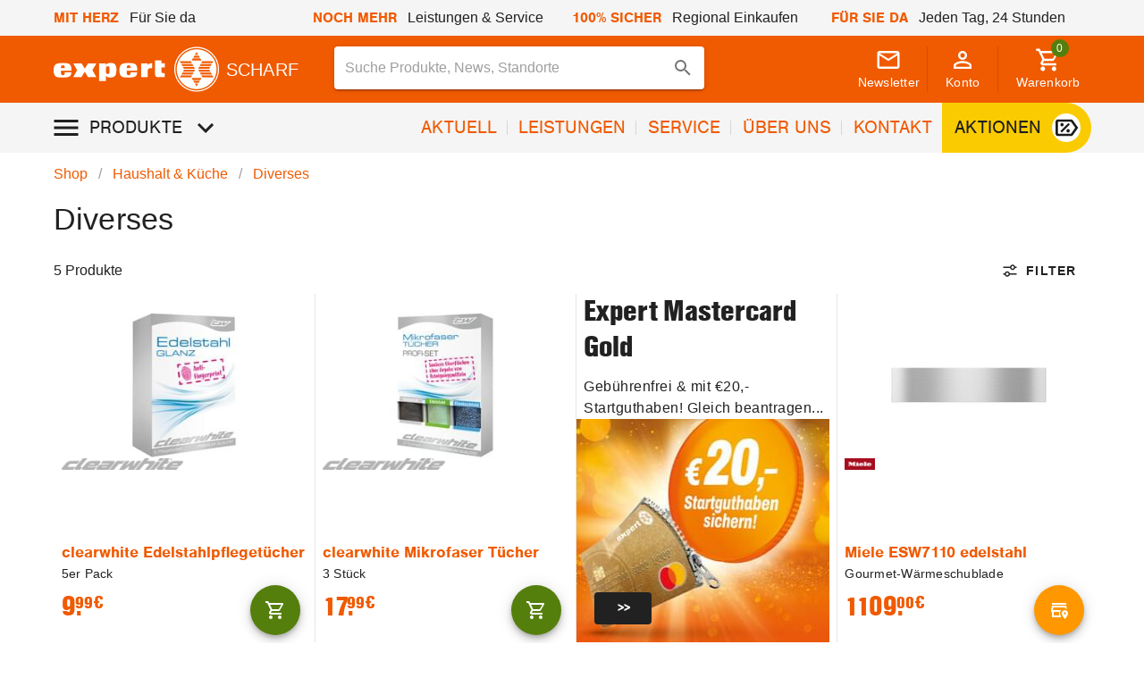

--- FILE ---
content_type: application/javascript; charset=UTF-8
request_url: https://www.expert-scharf.at/_nuxt/6b97eb6.modern.js
body_size: 11011
content:
(window.webpackJsonp=window.webpackJsonp||[]).push([[82,54],{768:function(e,t,r){var content=r(769);content.__esModule&&(content=content.default),"string"==typeof content&&(content=[[e.i,content,""]]),content.locals&&(e.exports=content.locals);(0,r(10).default)("29751484",content,!0,{sourceMap:!1})},769:function(e,t,r){var l=r(9)((function(i){return i[1]}));l.push([e.i,".theme--light.v-breadcrumbs .v-breadcrumbs__divider,.theme--light.v-breadcrumbs .v-breadcrumbs__item--disabled{color:rgba(0,0,0,.38)}.theme--dark.v-breadcrumbs .v-breadcrumbs__divider,.theme--dark.v-breadcrumbs .v-breadcrumbs__item--disabled{color:hsla(0,0%,100%,.5)}.v-breadcrumbs{align-items:center;display:flex;flex:0 1 auto;flex-wrap:wrap;list-style-type:none;margin:0;padding:18px 12px}.v-breadcrumbs li{align-items:center;display:inline-flex;font-size:14px}.v-breadcrumbs li .v-icon{font-size:16px}.v-breadcrumbs li:nth-child(2n){padding:0 12px}.v-breadcrumbs__item{align-items:center;display:inline-flex;-webkit-text-decoration:none;text-decoration:none;transition:.3s cubic-bezier(.25,.8,.5,1)}.v-breadcrumbs__item--disabled{pointer-events:none}.v-breadcrumbs--large li,.v-breadcrumbs--large li .v-icon{font-size:16px}",""]),l.locals={},e.exports=l},786:function(e,t,r){"use strict";var l=r(3),n=(r(768),r(46)),o=r(4),c=r(0);function d(e,t){var r=Object.keys(e);if(Object.getOwnPropertySymbols){var l=Object.getOwnPropertySymbols(e);t&&(l=l.filter((function(t){return Object.getOwnPropertyDescriptor(e,t).enumerable}))),r.push.apply(r,l)}return r}function _(e){for(var t=1;t<arguments.length;t++){var r=null!=arguments[t]?arguments[t]:{};t%2?d(Object(r),!0).forEach((function(t){Object(l.a)(e,t,r[t])})):Object.getOwnPropertyDescriptors?Object.defineProperties(e,Object.getOwnPropertyDescriptors(r)):d(Object(r)).forEach((function(t){Object.defineProperty(e,t,Object.getOwnPropertyDescriptor(r,t))}))}return e}var m=Object(o.a)(n.a).extend({name:"v-breadcrumbs-item",props:{activeClass:{type:String,default:"v-breadcrumbs__item--disabled"},ripple:{type:[Boolean,Object],default:!1}},computed:{classes(){return{"v-breadcrumbs__item":!0,[this.activeClass]:this.disabled}}},render(e){var{tag:t,data:data}=this.generateRouteLink();return e("li",[e(t,_(_({},data),{},{attrs:_(_({},data.attrs),{},{"aria-current":this.isActive&&this.isLink?"page":void 0})}),Object(c.o)(this))])}}),v=Object(c.i)("v-breadcrumbs__divider","li"),f=r(12);function h(e,t){var r=Object.keys(e);if(Object.getOwnPropertySymbols){var l=Object.getOwnPropertySymbols(e);t&&(l=l.filter((function(t){return Object.getOwnPropertyDescriptor(e,t).enumerable}))),r.push.apply(r,l)}return r}t.a=Object(o.a)(f.a).extend({name:"v-breadcrumbs",props:{divider:{type:String,default:"/"},items:{type:Array,default:()=>[]},large:Boolean},computed:{classes(){return function(e){for(var t=1;t<arguments.length;t++){var r=null!=arguments[t]?arguments[t]:{};t%2?h(Object(r),!0).forEach((function(t){Object(l.a)(e,t,r[t])})):Object.getOwnPropertyDescriptors?Object.defineProperties(e,Object.getOwnPropertyDescriptors(r)):h(Object(r)).forEach((function(t){Object.defineProperty(e,t,Object.getOwnPropertyDescriptor(r,t))}))}return e}({"v-breadcrumbs--large":this.large},this.themeClasses)}},methods:{genDivider(){return this.$createElement(v,this.$slots.divider?this.$slots.divider:this.divider)},genItems(){for(var e=[],t=!!this.$scopedSlots.item,r=[],i=0;i<this.items.length;i++){var l=this.items[i];r.push(l.text),t?e.push(this.$scopedSlots.item({item:l})):e.push(this.$createElement(m,{key:r.join("."),props:l},[l.text])),i<this.items.length-1&&e.push(this.genDivider())}return e}},render(e){var t=Object(c.o)(this)||this.genItems();return e("ul",{staticClass:"v-breadcrumbs",class:this.classes},t)}})},812:function(e,t,r){"use strict";r.r(t);var l=r(736),n=r(277),o=r(748),c=r(198),d=r(747),_=r(80),m=(r(54),r(29),r(41),{name:"ExpTeaserBlock",props:{headline:{type:String,default:""},subHeadline:{type:String,default:""},text:{type:String,default:""},link:{type:Object,default:()=>{}},image:{type:Object,default:()=>{}},layout:{type:String,default:"",required:!0,validator:e=>["dark-background-text-left","dark-background-text-right","light-background-text-left","light-background-text-right","small-image-left","small-image-right","small-image-left-orange","small-image-right-orange"].includes(e)},color:{type:String,default:""}},computed:{isLayoutSmallImage(){var e;return"small-image-"===(null===(e=this.layout)||void 0===e?void 0:e.slice(0,12))},isLayoutImageRight(){var e;return"small-image-right"===(null===(e=this.layout)||void 0===e?void 0:e.slice(0,17))},isTextRight(){var e;return null===(e=this.layout)||void 0===e?void 0:e.includes("text-right")},getCtaBtnColor(){switch(this.layout){case"dark-background-text-left":case"dark-background-text-right":return"grey lighten-4 brown--text";case"light-background-text-left":case"light-background-text-right":return"black white--text";case"small-image-left":case"small-image-right":case"small-image-left-orange":case"small-image-right-orange":return;default:return""}},getBackgroundColor(){switch(this.layout){case"small-image-left-orange":case"small-image-right-orange":return"primary white--text";default:return"grey lighten-2"}},getHeadlineColor(){switch(this.layout){case"small-image-left":case"small-image-right":return"primary--text";case"dark-background-text-right":case"dark-background-text-left":return"white--text";default:return this.color}},getTextColor(){switch(this.layout){case"small-image-left":case"small-image-right":return"";case"dark-background-text-right":case"dark-background-text-left":return"white--text";default:return this.color}}}}),v=r(8),component=Object(v.a)(m,(function(){var e,t,r,m,v=this,f=v.$createElement,h=v._self._c||f;return h("div",{staticClass:"fill-height"},[v.isLayoutSmallImage?[h(d.a,{staticClass:"fill-height",attrs:{"no-gutters":""}},[h(o.a,{attrs:{cols:"12",sm:"5",order:v.isLayoutImageRight?"last":""}},[v.image?h(c.a,{staticClass:"fill-height",attrs:{src:v.image.url}}):v._e()],1),v._v(" "),h(o.a,{attrs:{cols:"12",sm:"7"}},[h(_.a,{staticClass:"pa-5 fill-height",attrs:{color:v.getBackgroundColor}},[v.subHeadline?h("p",{staticClass:"mb-0"},[v._v("\n            "+v._s(v.subHeadline)+"\n          ")]):v._e(),v._v(" "),v.headline?h("h5",{staticClass:"text-h5 font-black-cd text-uppercase",class:v.getHeadlineColor},[v._v("\n            "+v._s(v.headline)+"\n          ")]):v._e(),v._v(" "),h("div",{staticClass:"mt-2 body-2",class:v.getTextColor,domProps:{innerHTML:v._s(v.text)}}),v._v(" "),null!==(e=v.link)&&void 0!==e&&e.text?h(l.a,v._b({staticClass:"font-black-cd text-body-1 text-sm-h5 align-self-end mt-2",attrs:{color:v.getCtaBtnColor,large:""}},"v-btn",Object.assign({},v.link,{text:void 0}),!1),[v._v("\n            "+v._s(null===(t=v.link)||void 0===t?void 0:t.text)+"\n          ")]):v._e()],1)],1)],1)]:[v.image?h(c.a,{staticClass:"fill-height",attrs:{src:v.image.url}},[h(n.a,v._b({staticClass:"pa-5 fill-height d-flex",attrs:{color:"transparent",flat:""}},"v-card",v.link,!1),[h(d.a,{attrs:{"no-gutters":""}},[h(o.a,{attrs:{cols:"6",order:v.isTextRight?"":"last"}}),v._v(" "),h(o.a,{attrs:{cols:"6"}},[h("div",{staticClass:"fill-height d-flex flex-column justify-space-between pb-5 pb-xl-10"},[h("div",[v.headline?h("h5",{staticClass:"text-h5 font-black-cd text-uppercase",class:v.getHeadlineColor},[v._v("\n                  "+v._s(v.headline)+"\n                ")]):v._e(),v._v(" "),v.subHeadline?h("p",[v._v("\n                  "+v._s(v.subHeadline)+"\n                ")]):v._e()]),v._v(" "),h("div",{staticClass:"body-2",class:v.getTextColor,domProps:{innerHTML:v._s(v.text)}}),v._v(" "),null!==(r=v.link)&&void 0!==r&&r.text?h(l.a,v._b({staticClass:"font-black-cd text-body-1 text-sm-h5 mt-2",attrs:{color:v.getCtaBtnColor,large:""}},"v-btn",Object.assign({},v.link,{text:void 0}),!1),[v._v("\n                "+v._s(null===(m=v.link)||void 0===m?void 0:m.text)+"\n              ")]):v._e()],1)])],1)],1)],1):v._e()]],2)}),[],!1,null,"195ca9d8",null);t.default=component.exports},830:function(e,t,r){var content=r(851);content.__esModule&&(content=content.default),"string"==typeof content&&(content=[[e.i,content,""]]),content.locals&&(e.exports=content.locals);(0,r(10).default)("d2ddd3f0",content,!0,{sourceMap:!1})},850:function(e,t,r){"use strict";r(830)},851:function(e,t,r){var l=r(9)((function(i){return i[1]}));l.push([e.i,"[data-v-6aa95ab5] .v-text-field__slot>input{text-align:center!important}",""]),l.locals={},e.exports=l},878:function(e,t,r){"use strict";r.r(t);var l=r(282),n=r(736),o=r(156),c=r(279),d=r(158),_=r(133),m=r(25),v=r(52),f=r(80),h=(r(29),r(86)),y=r(811),x=r(53),k={name:"ExpProductDetailSidebar",components:{ExpEnergyLabelDialog:r(796).default,ExpBtn:x.default,ExpSelectQuantity:y.default,ExpPrice:h.default},props:{priceRegular:{type:Number,required:!0},priceUvp:{type:Number,default:null},availabilityIndicator:{type:String,default:"unavailable",validator:e=>["available","expected","unavailable","green","yellow","red"].includes(e)},availabilityText:{type:String,default:""},stockInfoText:{type:String,default:""},stockInfoColor:{type:String,default:""},quantityMin:{type:Number,default:0},quantityMax:{type:[Number,String],default:null},variants:{type:Array,default:()=>[]},variantSelected:{type:String,default:""},energyImage:{type:String,default:""},energyLabel:{type:String,default:""},energyLabelColor:{type:String,default:""},energyLabelDetail:{type:String,default:""}},emits:["click:cta","click:variant","click:inquiry","click:datasheet"],data:()=>({quantity:1,actions:[{title:"Produktdatenblatt",event:"datasheet",icon:"$file-pdf-box"}]}),computed:{availabilityColor(){switch(this.availabilityIndicator){case"green":case"available":return"var(--v-availabilityAvailable-base)";case"yellow":case"expected":return"var(--v-availabilityExpected-base)";case"red":case"unavailable":return"var(--v-availabilityUnavailable-base)"}return"error"}}},C=(r(850),r(8)),component=Object(C.a)(k,(function(){var e=this,t=e.$createElement,r=e._self._c||t;return r("div",[r(f.a,{staticClass:"pa-3",attrs:{color:"grey lighten-4"}},[e.priceUvp?r("span",{staticClass:"font-light"},[e._v("\n      UVP "+e._s(e._f("currency")(e.priceUvp))+"*\n    ")]):e._e(),e._v(" "),r("div",{staticClass:"d-flex"},[r("exp-price",{attrs:{price:e.priceRegular,size:40}}),e._v(" "),r("exp-energy-label-dialog",{staticClass:"pt-3 ml-5",attrs:{size:30,"energy-image":e.energyImage,"energy-label":e.energyLabel,"energy-label-color":e.energyLabelColor,"energy-label-detail":e.energyLabelDetail}})],1),e._v(" "),r("span",{staticClass:"font-light body-2"},[e._v("\n      Inkl. MwSt. zzgl. Lieferkosten\n    ")])]),e._v(" "),r(f.a,{staticClass:"pa-3 mt-1 font-light",attrs:{color:"grey lighten-4"}},[r(c.a,{staticClass:"pa-0",attrs:{color:"transparent",dense:""}},e._l(e.actions,(function(t){return r(d.a,{key:t.event,staticClass:"pa-0",on:{click:function(r){return e.$emit("click:"+t.event)}}},[r(_.a,{staticClass:"mr-2"},[r(o.a,{domProps:{textContent:e._s(t.icon)}})],1),e._v(" "),r(m.c,{staticClass:"body-1 font-roman"},[e._v("\n          "+e._s(t.title)+"\n        ")])],1)})),1)],1),e._v(" "),"green"===e.availabilityIndicator?r(f.a,{staticClass:"pa-3 mt-1",attrs:{color:"grey lighten-4"}},[r("client-only",[r("klarna-placement",{attrs:{"data-key":"credit-promotion-badge","data-locale":"de-AT","data-purchase-amount":Math.ceil(100*e.priceRegular)}})],1)],1):e._e(),e._v(" "),r("div",[r(f.a,{directives:[{name:"show",rawName:"v-show",value:e.availabilityText,expression:"availabilityText"}],staticClass:"pa-3 mt-1 font-light",attrs:{color:"grey lighten-4"}},[r("h6",{staticClass:"text-h6"},[r(o.a,{attrs:{left:""}},[e._v("$truck")]),e._v("\n        Online kaufen\n      ")],1),e._v(" "),r(l.a,{staticClass:"mr-2",attrs:{size:"15",color:e.availabilityColor}}),e._v("\n      "+e._s(e.availabilityText)+"\n    ")],1),e._v(" "),r(f.a,{directives:[{name:"show",rawName:"v-show",value:"green"===e.availabilityIndicator||e.variants.length,expression:"availabilityIndicator === 'green' || variants.length"}],staticClass:"pa-3 font-light",attrs:{color:"grey lighten-4"}},[e._l(e.variants,(function(t){return[t.options.length>1?r("div",{key:t.name,staticClass:"mb-3"},[r("div",{staticClass:"font-bold",domProps:{textContent:e._s(t.name)}}),e._v(" "),r(v.a,{attrs:{outlined:"",dense:"","hide-details":"","background-color":"white","return-object":"",items:t.options,value:e.variantSelected,"aria-label":"Auswählen der "+t.name},on:{change:function(t){return e.$emit("click:variant",t)}}})],1):e._e()]})),e._v(" "),"green"===e.availabilityIndicator?[r("div",[r("div",{staticClass:"font-bold"},[e._v("\n            Menge\n          ")]),e._v(" "),r("exp-select-quantity",{attrs:{max:e.quantityMax},model:{value:e.quantity,callback:function(t){e.quantity=e._n(t)},expression:"quantity"}})],1),e._v(" "),r(n.a,{staticClass:"mt-4 font-black-cd",staticStyle:{"font-size":"18px"},attrs:{depressed:"",block:"",color:"secondary white--text"},on:{click:function(t){return e.$emit("click:cta",e.quantity)}}},[e._v("\n          In den Warenkorb\n        ")])]:e._e()],2)],1),e._v(" "),r(f.a,{directives:[{name:"show",rawName:"v-show",value:e.stockInfoColor,expression:"stockInfoColor"}],staticClass:"pa-3 mt-1 font-light",attrs:{color:"grey lighten-4"}},[r("h6",{staticClass:"text-h6 d-flex align-center"},[r(o.a,{attrs:{left:""}},[e._v("$store-marker-outline")]),e._v("\n      Vor Ort kaufen\n    ")],1),e._v(" "),r("div",{directives:[{name:"show",rawName:"v-show",value:e.stockInfoText,expression:"stockInfoText"}],staticClass:"font-light my-2"},[r(l.a,{staticClass:"mr-2",attrs:{color:e.stockInfoColor,size:"15"}}),e._v("\n      "+e._s(e.stockInfoText)+"\n    ")],1),e._v(" "),r(n.a,{staticClass:"mt-4 font-black-cd",staticStyle:{"font-size":"18px"},attrs:{depressed:"",block:"",color:e.stockInfoColor},on:{click:function(t){return e.$emit("click:inquiry")}}},[e._v("\n      Standort wählen\n    ")])],1)],1)}),[],!1,null,"6aa95ab5",null);t.default=component.exports;installComponents(component,{ExpPrice:r(86).default,ExpEnergyLabelDialog:r(796).default,ExpSelectQuantity:r(811).default})},986:function(e,t,r){"use strict";r.r(t);var l=r(786),n=r(748),o=r(763),c=r(752),d=r(747),_=r(3),m=r(19),v=(r(13),r(15),r(45),r(164),r(103),r(23),r(47),r(60));function f(e,t){var r=Object.keys(e);if(Object.getOwnPropertySymbols){var l=Object.getOwnPropertySymbols(e);t&&(l=l.filter((function(t){return Object.getOwnPropertyDescriptor(e,t).enumerable}))),r.push.apply(r,l)}return r}function h(e){for(var t=1;t<arguments.length;t++){var r=null!=arguments[t]?arguments[t]:{};t%2?f(Object(r),!0).forEach((function(t){Object(_.a)(e,t,r[t])})):Object.getOwnPropertyDescriptors?Object.defineProperties(e,Object.getOwnPropertyDescriptors(r)):f(Object(r)).forEach((function(t){Object.defineProperty(e,t,Object.getOwnPropertyDescriptor(r,t))}))}return e}var y={name:"ProductViewPage",asyncData:e=>Object(m.a)((function*(){var t,r,l,n,o,c,d,_,v,f,y,x,k,C,{params:w,$shop:O,$findologic:j,error:P,redirect:S}=e,I=yield O.http().get("/api/v1/b2c/ecommerce/product?includePrices=1&includeAvailabilities=1&id="+w.id).then((e=>e.data)).catch((e=>{e.response.headers.location?S(301,e.response.headers.location):P({statusCode:404,message:e.message})}));if(I){var T=[{text:"Shop",exact:!0,to:{path:"/shop"}},...I._breadcrumbs_.entries.map((e=>({exact:!0,text:e.name,to:{path:e.url}}))),{text:I._fields_.name,disabled:!0}],D=[...I._media_.gallery.map((e=>{var t,r,l;return{type:e.type,title:null==e||null===(t=e._fields_)||void 0===t?void 0:t.title,thumbnail:null==e||null===(r=e._fields_)||void 0===r?void 0:r.thumbnail,src:null==e||null===(l=e._fields_)||void 0===l?void 0:l.src}}))],E=function(){var e=Object(m.a)((function*(e){var t=I._relations_.filter((t=>t.type===e)).map((e=>e._fields_.id));return t.length?yield j.loadProductsById(t):[]}));return function(t){return e.apply(this,arguments)}}(),A=yield Promise.all([E("accessory",I._relations_),E("related",I._relations_),E("alternative",I._relations_)]),L=null===(t=I._shippingOptions_[0].availabilities)||void 0===t||null===(t=t.default)||void 0===t||null===(t=t._fields_)||void 0===t?void 0:t.indicator,z={signalWord:I._fields_.safetySignalWord,infoText:I._fields_.safetyInfoText,assets:I._media_.safetyAssets,manufacturerContact:I.manufacturerContact,euContact:I.euContact},N=I._relations_.filter((e=>"service"===e.type)).map((e=>({hasCta:"green"===L,id:e._fields_.id,title:e._fields_.name,description:e._fields_.description,price:parseFloat(e._fields_.price)}))),$=I._variants_.map((e=>({name:e.title,options:e.entries.map((e=>({text:e.value,value:e.id,to:{path:e.url}})))}))),R=I._teasers_.map((e=>({layout:"small-image-right-orange",headline:e.heading,text:e.text1,image:e["image-right"],link:e.link}))),F={stockInfoText:"",stockInfoColor:""};if(!1===(null===(r=I._shippingOptions_[0])||void 0===r||null===(r=r.availabilities)||void 0===r||null===(r=r.default)||void 0===r?void 0:r.isAvailable)&&!1===(null===(l=I._shippingOptions_[0])||void 0===l||null===(l=l.availabilities)||void 0===l||null===(l=l.members)||void 0===l?void 0:l.isAvailable))F.stockInfoColor="orange white--text";else if(null!==(n=I._shippingOptions_[0])&&void 0!==n&&null!==(n=n.availabilities)&&void 0!==n&&null!==(n=n.members)&&void 0!==n&&n.isAvailable){var B,M;F.stockInfoText=null===(B=I._shippingOptions_[0])||void 0===B||null===(B=B.availabilities)||void 0===B||null===(B=B.members)||void 0===B||null===(B=B._fields_)||void 0===B?void 0:B.label,F.stockInfoColor=(null===(M=I._shippingOptions_[0])||void 0===M||null===(M=M.availabilities)||void 0===M||null===(M=M.members)||void 0===M||null===(M=M._fields_)||void 0===M?void 0:M.indicator)+" white--text"}else"green"===(null===(o=I._shippingOptions_[0])||void 0===o||null===(o=o.availabilities)||void 0===o||null===(o=o.default)||void 0===o||null===(o=o._fields_)||void 0===o?void 0:o.indicator)||(F.stockInfoColor="orange white--text");return{product:h(h({id:I.id,name:I._fields_.name,description:I._fields_.description,summary:I._fields_.additionalName+" "+(I._fields_.additionalName2||""),ean:I._fields_.ean,url:I.url,badgeText:I._fields_.badge,badgeColor:"badge-"+I._fields_.badgeClass+" badge-"+I._fields_.badgeClass+"--text",imagesLarge:D,imagesThumbs:D,maxCartAmount:I._fields_.maxCartAmount,priceRegular:null==I||null===(c=I._prices_["customer-gross"])||void 0===c?void 0:c.amount,priceUvp:null==I||null===(d=I._prices_["recommended-retail-price"])||void 0===d?void 0:d.amount,brandName:I._fields_.brandName,brandImage:I._fields_.brandImage,seoTitle:I._fields_.seoTitle,seoDescription:I._fields_.seoDescription,energyImage:null==I||null===(_=I._media_)||void 0===_||null===(_=_.energyImage)||void 0===_||null===(_=_._fields_)||void 0===_?void 0:_.thumbnail,energyLabel:I._fields_.energyClass,energyLabelColor:I._fields_.energyLabelColor,energyLabelDetail:null==I||null===(v=I._media_)||void 0===v||null===(v=v.energyLabel)||void 0===v||null===(v=v._fields_)||void 0===v?void 0:v.thumbnail,why2Buy:I._fields_.why2Buy,hotline:I._fields_.hotline,attributeIcons:null===(f=I._media_)||void 0===f||null===(f=f.icons)||void 0===f?void 0:f.map((e=>{var t;return null==e||null===(t=e._fields_)||void 0===t?void 0:t.thumbnail})),attributeGroups:I._attributes_.map((e=>({name:e.name,attributes:Object.entries(e._fields_).map((e=>({name:e[0],value:e[1]})))}))),accessories:A[0],similar:A[1],alternative:A[2],availabilityIndicator:L,availabilityText:null===(y=I._shippingOptions_[0].availabilities)||void 0===y||null===(y=y.default)||void 0===y||null===(y=y._fields_)||void 0===y?void 0:y.label},F),{},{variants:$,services:N,promotions:I._promotions_,teasers:R,"_json-ld":[null==I||null===(x=I._fields_)||void 0===x?void 0:x["_json-ld"],null==I||null===(k=I._breadcrumbs_)||void 0===k?void 0:k["_json-ld"],null==I||null===(C=I._media_)||void 0===C?void 0:C["gallery-json-ld"]],safetyData:z}),breadcrumb:T}}}))(),data:()=>({product:{id:null,name:null,ean:null,maxCartAmount:0,brandName:null,description:null,imagesLarge:[],imagesThumbs:[],gallery:[],priceRegular:null,priceUvp:null,teasers:[],seoTitle:"",seoDescription:"",url:"",accessories:[],similar:[],alternative:[],hotline:""},breadcrumb:[],external:{alatest:{loaded:!1,content:null},flixfacts:{loaded:!1,content:null},loadbee:{loaded:!1,content:null}}}),head(){var e;return{title:this.product.seoTitle,meta:[{hid:"description",name:"description",content:this.product.seoDescription}],link:[{rel:"canonical",href:"https://www.expert.at"+this.product.url},{rel:"preload",fetchpriority:"true",as:"image",href:null===(e=this.product.imagesLarge[0])||void 0===e?void 0:e.thumbnail,type:"image/jpeg"}],script:[{hid:"ext-ala-test",async:!0,body:!0,src:"//reviewcollect.alatest.com/reviews2/loader",callback:()=>{this.external.alatest.loaded=!0,this.loadAlaReviewWidget()}},{hid:"ext-flixfacts",body:!0,src:"//media.flixfacts.com/js/loader.js","data-flix-distributor":"5908","data-flix-language":"at","data-flix-brand":this.product.brandName,"data-flix-ean":this.product.ean,"data-flix-inpage":"flix-inpage","data-flix-fallback-language":"de",callback:()=>{this.external.flixfacts.loaded=!0,this.loadFlixfactsWidget()}},{hid:"ext-loadbee",vmid:"ext-loadbee-vm",skip:this.external.flixfacts.loaded&&this.external.flixfacts.content,body:!0,src:"//cdn.loadbee.com/js/loadbee_integration.js",callback:()=>{this.external.loadbee.loaded=!0,this.loadLoadbeeWidget()}}]}},computed:h(h({},Object(v.b)({getJsonLdString:"getJsonLdString"})),{},{hasExternalContent(){return this.external.flixfacts.content||this.external.loadbee.content}}),mounted(){window.setTimeout((()=>{this.$tracking.reset(),this.$tracking.event("view_item",{ecommerce:{currency:"EUR",value:this.product.priceRegular,items:[{item_id:this.product.id,item_name:this.product.name,discount:this.product.priceUvp-this.product.priceRegular,index:0,item_brand:this.product.brandName,price:this.product.priceRegular,quantity:1}]}})}),250)},jsonld(){return[JSON.parse(this.getJsonLdString),...this.product["_json-ld"].map((e=>JSON.parse(e)))]},methods:h(h({},Object(v.c)({addCartProduct:"cart/addProduct",addCartProductQuantity:"cart/addProductQuantity",setCartProductService:"cart/setProductService",startProductInquiry:"startProductInquiry"})),{},{addProduct(e){this.addCartProduct(this.product),this.addCartProductQuantity({id:this.product.id,quantity:e-1})},addProductWithService(e){this.addCartProduct(this.product),this.setCartProductService({id:this.product.id,serviceId:e.id})},inquiryProduct(){var e;this.startProductInquiry({id:this.product.id,name:this.product.name,thumbnail:null===(e=this.product)||void 0===e||null===(e=e.imagesLarge[0])||void 0===e?void 0:e.thumbnail,priceRegular:this.product.priceRegular,ctaAddToCart:this.product.isAvailable,additionalName:"",additionalName2:""})},switchVariant(e){window.location=e.to.path},clickStockInfo(e){this.startProductInquiry({id:e.id,name:e.name,thumbnail:e.image,priceRegular:e.priceRegular,additionalName:"",additionalName2:"",ctaAddToCart:e.isAvailable})},clickCtaAccessories(e){"inquiry"===e.cta?this.startProductInquiry({id:e.id,name:e.name,thumbnail:e.image,priceRegular:e.priceRegular,additionalName:"",additionalName2:"",ctaAddToCart:e.isAvailable}):this.addCartProduct(e)},openDatasheet(){var e=this.$shop.getAbsolutUrl("/api/v1/b2c/ecommerce/product/"+this.product.id+"/data-sheet");window.open(e)},loadAlaReviewWidget(){window.alaWidget.Reviews({partner_id:"4310",kind:"expert.at_id",product_id:this.product.id,snippet_div_id:"ala-test-rating",reviews_div_id:"ala-test-review",snippet_solution:"summary",snippet_language:"de_DE",snippet_alascore:"none",snippet_alascore_star_color:"facb01",snippet_alascore_star_size:"0.875em",snippet_alascore_label:"right",snippet_alascore_label_number:"display",snippet_alascore_write_label:"display",snippet_rating:"label_right",snippet_rating_label:"default",snippet_rating_write_label:"bottom",snippet_label_color:"212121",snippet_label_size:"0.875em",snippet_rating_star_color:"facb01",snippet_rating_star_size:"1.25em",snippet_mouseover_popup:"disable",snippet_custom_css:"",snippet_label_text_expert:"",snippet_label_text_user:"",snippet_label_text_write:"  ",custom_font_family:"Arial",custom_main_color:"facb01",custom_text_color:"474747",custom_summary_title_font_size:"1.375em",custom_summary_title_color:"212121",custom_summary_subtitle_font_size:"1em",custom_summary_subtitle_color:"474747",custom_summary_content_font_size:"0.9375em",custom_summary_content_color:"474747",custom_overall_rating_title_font_size:"1.375em",custom_overall_rating_title_color:"212121",custom_overall_rating_name_font_size:"1em",custom_overall_rating_name_color:"474747",custom_block_background_color:"F5F5F5",custom_separation_line_size:"0.3em",custom_separation_line_color:"474747",custom_widget_border_size:"2px",custom_widget_border_color:"CCCCCC",custom_tab_font_size:"1em",custom_tab_font_color:"FFFFFF",custom_tab_background_color:"212121",custom_tab_active_font_color:"212121",custom_tab_active_background_color:"FFFFFF",custom_tab_active_border_color:"212121",custom_tab_active_border_size:"2",custom_tab_word_break:"normal",custom_review_title_font_size:"1.125em",custom_review_content_font_size:"0.9375em",custom_user_review_source_logo:"none",custom_expert_review_source_logo:"none",award_bar:"none",award_inlist:"none",custom_adaptive_font_size:"yes",custom_css:".features{ background: #fffefe; }",onNoContent:()=>{this.external.alatest.content=!1},onContent:()=>{var iframe=document.getElementsByTagName("iframe")[0];iframe.onload=()=>{var e=new XMLSerializer,t=iframe.contentDocument||iframe.contentWindow.document,r=e.serializeToString(t.body).replace(/(<([^>]+)>)/gi,"");(r=r.replace(/\s/g,"")).length>100?this.external.alatest.content=!0:this.external.alatest.content=!1}}})},loadFlixfactsWidget(){var e=document.getElementById("flix-inpage");window.setTimeout((()=>{var t=e.getElementsByTagName("div").length;this.external.flixfacts.content=t>2}),2e3)},loadLoadbeeWidget(){window.loadbeeCallback=e=>(200===e.code&&(this.external.loadbee.content=!0),!0)}})},x=y,k=r(8),component=Object(k.a)(x,(function(){var e=this,t=e.$createElement,r=e._self._c||t;return r("div",[r(c.a,{directives:[{name:"show",rawName:"v-show",value:e.$vuetify.breakpoint.mdAndUp,expression:"$vuetify.breakpoint.mdAndUp"}],attrs:{absolute:"",permanent:"",right:""}},[r("exp-product-detail-sidebar",e._b({attrs:{"variant-selected":e.product.id,"quantity-max":e.product.maxCartAmount},on:{"click:cta":e.addProduct,"click:variant":e.switchVariant,"click:inquiry":e.inquiryProduct,"click:datasheet":e.openDatasheet}},"exp-product-detail-sidebar",e.product,!1))],1),e._v(" "),r(o.a,[r(l.a,{staticClass:"px-0 py-2",style:{height:e.$vuetify.breakpoint.xs?"79px":"37px"},attrs:{items:e.breadcrumb}}),e._v(" "),r(d.a,[r(n.a,{attrs:{cols:"12",md:"9",lg:"10"}},[r("exp-product-hero",e._b({attrs:{"tab-reviews":e.external.alatest.content,"tab-manufacturer-info":e.hasExternalContent},on:{"click:cta":e.addProduct,"click:inquiry":e.inquiryProduct,"click:variant":e.switchVariant,"click:stock-info-text":e.clickStockInfo,"click:cta:accessories":e.clickCtaAccessories,"click:cta:alternative":e.clickCtaAccessories,"click:cta:service":e.addProductWithService,"click:datasheet":e.openDatasheet},scopedSlots:e._u([{key:"sidebar",fn:function(){return[e.$vuetify.breakpoint.smAndDown?r("exp-product-detail-sidebar",e._b({staticClass:"hidden-md-and-up",attrs:{"variant-selected":e.product.id,"quantity-max":e.product.maxCartAmount},on:{"click:cta":e.addProduct,"click:variant":e.switchVariant,"click:inquiry":e.inquiryProduct,"click:datasheet":e.openDatasheet}},"exp-product-detail-sidebar",e.product,!1)):e._e()]},proxy:!0}])},"exp-product-hero",e.product,!1)),e._v(" "),r("div",e._l(e.product.teasers,(function(t,i){return r("exp-teaser-block",e._b({key:i},"exp-teaser-block",t,!1))})),1)],1)],1)],1)],1)}),[],!1,null,"b81a4d6e",null);t.default=component.exports;installComponents(component,{ExpProductDetailSidebar:r(878).default,ExpProductHero:r(958).default,ExpTeaserBlock:r(812).default})}}]);

--- FILE ---
content_type: application/javascript; charset=UTF-8
request_url: https://www.expert-scharf.at/_nuxt/bcd74a8.modern.js
body_size: 13557
content:
(window.webpackJsonp=window.webpackJsonp||[]).push([[85,15],{840:function(e,t,r){"use strict";r.r(t);var n=r(871),o={name:"NuxtPagination",mixins:[n.a],props:{toGenerator:{type:Function,required:!0}},methods:{next(e){e.preventDefault(),this.$router.push(this.toGenerator(this.value+1))},previous(e){e.preventDefault(),this.$router.push(this.toGenerator(this.value-1))},genItem(e,i){return e("nuxt-link",{attrs:{to:this.toGenerator(i)}},[n.a.options.methods.genItem.call(this,e,i)])}}},l=r(8),component=Object(l.a)(o,undefined,undefined,!1,null,null,null);t.default=component.exports},854:function(e,t,r){"use strict";var n=r(17),o=r(20),l=r(214),c=r(61),f=r(48),d=r(73).f,h=r(299),v=r(928),m=r(929),y=r(302),_=r(868),x=!1,w=y("meta"),k=0,O=function(e){d(e,w,{value:{objectID:"O"+k++,weakData:{}}})},meta=e.exports={enable:function(){meta.enable=function(){},x=!0;var e=h.f,t=o([].splice),r={};r[w]=1,e(r).length&&(h.f=function(r){for(var n=e(r),i=0,o=n.length;i<o;i++)if(n[i]===w){t(n,i,1);break}return n},n({target:"Object",stat:!0,forced:!0},{getOwnPropertyNames:v.f}))},fastKey:function(e,t){if(!c(e))return"symbol"==typeof e?e:("string"==typeof e?"S":"P")+e;if(!f(e,w)){if(!m(e))return"F";if(!t)return"E";O(e)}return e[w].objectID},getWeakData:function(e,t){if(!f(e,w)){if(!m(e))return!0;if(!t)return!1;O(e)}return e[w].weakData},onFreeze:function(e){return _&&x&&m(e)&&!f(e,w)&&O(e),e}};l[w]=!0},868:function(e,t,r){"use strict";var n=r(21);e.exports=!n((function(){return Object.isExtensible(Object.preventExtensions({}))}))},869:function(e,t,r){"use strict";var n=r(20),o=WeakMap.prototype;e.exports={WeakMap:WeakMap,set:n(o.set),get:n(o.get),has:n(o.has),remove:n(o.delete)}},870:function(e,t,r){var content=r(941);content.__esModule&&(content=content.default),"string"==typeof content&&(content=[[e.i,content,""]]),content.locals&&(e.exports=content.locals);(0,r(10).default)("41fecf19",content,!0,{sourceMap:!1})},880:function(e,t,r){"use strict";r.r(t);var n=r(748),o=r(754),l=r(756),c=r(755),f=r(753),d=r(156),h=r(198),v=r(279),m=r(158),y=r(25),_=r(133),x=r(747),w=r(80),k=(r(13),r(15),{name:"ExpSectionAccordion",props:{headline:{type:String,default:""},entries:{type:Array,default:()=>[]}}}),O=r(8),component=Object(O.a)(k,(function(){var e=this,t=e.$createElement,r=e._self._c||t;return r("div",[e.headline?r("h2",{staticClass:"text-h4"},[e._v("\n    "+e._s(e.headline)+"\n  ")]):e._e(),e._v(" "),r(w.a,{staticClass:"mt-3",attrs:{color:"grey lighten-4"}},[r(f.a,{attrs:{flat:""}},e._l(e.entries,(function(t,i){return r(o.a,{key:i},[r(c.a,{staticClass:"font-black-cd primary--text text-h4 text-uppercase",attrs:{color:"grey lighten-4"}},[e._v("\n          "+e._s(t.headline)+"\n        ")]),e._v(" "),r(l.a,{staticClass:"pt-3",attrs:{color:"grey lighten-4"}},[r("div",{domProps:{innerHTML:e._s(t.text)}}),e._v(" "),t.images?[r("div",{staticClass:"mt-10"},[r("h3",{staticClass:"text-h4"},[e._v("\n                Bilder\n              ")]),e._v(" "),r("p",{staticClass:"mt-2"},[r(x.a,{attrs:{dense:""}},e._l(t.images,(function(image){return r(n.a,{key:image.thumbnail,attrs:{cols:"6",sm:"6"}},[r(h.a,{attrs:{src:image.thumbnail}})],1)})),1)],1)])]:e._e(),e._v(" "),t.downloads?[r("div",{staticClass:"mt-10"},[r("h3",{staticClass:"text-h4"},[e._v("\n                Downloads\n              ")]),e._v(" "),r("p",{staticClass:"mt-2"},[r(v.a,{attrs:{dense:"",color:"transparent"}},e._l(t.downloads,(function(t){return r(m.a,{key:t.url,staticClass:"px-0",attrs:{href:t.url,target:"_blank"}},[r(_.a,{staticClass:"mr-2"},[r(d.a,{attrs:{color:"primary"}},[e._v("\n                        $file-download\n                      ")])],1),e._v(" "),r(y.a,[r("a",{staticClass:"text-none",attrs:{href:t.url}},[e._v("\n                        "+e._s(t.fileName)+"\n                      ")])])],1)})),1)],1)])]:e._e()],2)],1)})),1)],1)],1)}),[],!1,null,"99305064",null);t.default=component.exports},926:function(e,t,r){"use strict";r(927)},927:function(e,t,r){"use strict";var n,o=r(868),l=r(26),c=r(20),f=r(449),d=r(854),h=r(931),v=r(932),m=r(61),y=r(119).enforce,_=r(21),x=r(450),w=Object,k=Array.isArray,O=w.isExtensible,j=w.isFrozen,C=w.isSealed,P=w.freeze,S=w.seal,A={},R={},$=!l.ActiveXObject&&"ActiveXObject"in l,E=function(e){return function(){return e(this,arguments.length?arguments[0]:void 0)}},N=h("WeakMap",E,v),z=N.prototype,F=c(z.set);if(x)if($){n=v.getConstructor(E,"WeakMap",!0),d.enable();var L=c(z.delete),T=c(z.has),D=c(z.get);f(z,{delete:function(e){if(m(e)&&!O(e)){var t=y(this);return t.frozen||(t.frozen=new n),L(this,e)||t.frozen.delete(e)}return L(this,e)},has:function(e){if(m(e)&&!O(e)){var t=y(this);return t.frozen||(t.frozen=new n),T(this,e)||t.frozen.has(e)}return T(this,e)},get:function(e){if(m(e)&&!O(e)){var t=y(this);return t.frozen||(t.frozen=new n),T(this,e)?D(this,e):t.frozen.get(e)}return D(this,e)},set:function(e,t){if(m(e)&&!O(e)){var r=y(this);r.frozen||(r.frozen=new n),T(this,e)?F(this,e,t):r.frozen.set(e,t)}else F(this,e,t);return this}})}else o&&_((function(){var e=P([]);return F(new N,e,1),!j(e)}))&&f(z,{set:function(e,t){var r;return k(e)&&(j(e)?r=A:C(e)&&(r=R)),F(this,e,t),r===A&&P(e),r===R&&S(e),this}})},928:function(e,t,r){"use strict";var n=r(106),o=r(142),l=r(299).f,c=r(305),f="object"==typeof window&&window&&Object.getOwnPropertyNames?Object.getOwnPropertyNames(window):[];e.exports.f=function(e){return f&&"Window"===n(e)?function(e){try{return l(e)}catch(e){return c(f)}}(e):l(o(e))}},929:function(e,t,r){"use strict";var n=r(21),o=r(61),l=r(106),c=r(930),f=Object.isExtensible,d=n((function(){f(1)}));e.exports=d||c?function(e){return!!o(e)&&((!c||"ArrayBuffer"!==l(e))&&(!f||f(e)))}:f},930:function(e,t,r){"use strict";var n=r(21);e.exports=n((function(){if("function"==typeof ArrayBuffer){var e=new ArrayBuffer(8);Object.isExtensible(e)&&Object.defineProperty(e,"a",{value:8})}}))},931:function(e,t,r){"use strict";var n=r(17),o=r(26),l=r(20),c=r(215),f=r(69),d=r(854),h=r(210),v=r(300),m=r(24),y=r(87),_=r(61),x=r(21),w=r(451),k=r(167),O=r(453);e.exports=function(e,t,r){var j=-1!==e.indexOf("Map"),C=-1!==e.indexOf("Weak"),P=j?"set":"add",S=o[e],A=S&&S.prototype,R=S,$={},E=function(e){var t=l(A[e]);f(A,e,"add"===e?function(e){return t(this,0===e?0:e),this}:"delete"===e?function(e){return!(C&&!_(e))&&t(this,0===e?0:e)}:"get"===e?function(e){return C&&!_(e)?void 0:t(this,0===e?0:e)}:"has"===e?function(e){return!(C&&!_(e))&&t(this,0===e?0:e)}:function(e,r){return t(this,0===e?0:e,r),this})};if(c(e,!m(S)||!(C||A.forEach&&!x((function(){(new S).entries().next()})))))R=r.getConstructor(t,e,j,P),d.enable();else if(c(e,!0)){var N=new R,z=N[P](C?{}:-0,1)!==N,F=x((function(){N.has(1)})),L=w((function(e){new S(e)})),T=!C&&x((function(){for(var e=new S,t=5;t--;)e[P](t,t);return!e.has(-0)}));L||((R=t((function(e,t){v(e,A);var r=O(new S,e,R);return y(t)||h(t,r[P],{that:r,AS_ENTRIES:j}),r}))).prototype=A,A.constructor=R),(F||T)&&(E("delete"),E("has"),j&&E("get")),(T||z)&&E(P),C&&A.clear&&delete A.clear}return $[e]=R,n({global:!0,constructor:!0,forced:R!==S},$),k(R,e),C||r.setStrong(R,e,j),R}},932:function(e,t,r){"use strict";var n=r(20),o=r(449),l=r(854).getWeakData,c=r(300),f=r(36),d=r(87),h=r(61),v=r(210),m=r(933),y=r(48),_=r(119),x=_.set,w=_.getterFor,k=m.find,O=m.findIndex,j=n([].splice),C=0,P=function(e){return e.frozen||(e.frozen=new S)},S=function(){this.entries=[]},A=function(e,t){return k(e.entries,(function(e){return e[0]===t}))};S.prototype={get:function(e){var t=A(this,e);if(t)return t[1]},has:function(e){return!!A(this,e)},set:function(e,t){var r=A(this,e);r?r[1]=t:this.entries.push([e,t])},delete:function(e){var t=O(this.entries,(function(t){return t[0]===e}));return~t&&j(this.entries,t,1),!!~t}},e.exports={getConstructor:function(e,t,r,n){var m=e((function(e,o){c(e,_),x(e,{type:t,id:C++,frozen:void 0}),d(o)||v(o,e[n],{that:e,AS_ENTRIES:r})})),_=m.prototype,k=w(t),O=function(e,t,r){var n=k(e),data=l(f(t),!0);return!0===data?P(n).set(t,r):data[n.id]=r,e};return o(_,{delete:function(e){var t=k(this);if(!h(e))return!1;var data=l(e);return!0===data?P(t).delete(e):data&&y(data,t.id)&&delete data[t.id]},has:function(e){var t=k(this);if(!h(e))return!1;var data=l(e);return!0===data?P(t).has(e):data&&y(data,t.id)}}),o(_,r?{get:function(e){var t=k(this);if(h(e)){var data=l(e);return!0===data?P(t).get(e):data?data[t.id]:void 0}},set:function(e,t){return O(this,e,t)}}:{add:function(e){return O(this,e,!0)}}),m}}},933:function(e,t,r){"use strict";var n=r(64),o=r(20),l=r(213),c=r(89),f=r(90),d=r(455),h=o([].push),v=function(e){var t=1===e,r=2===e,o=3===e,v=4===e,m=6===e,y=7===e,_=5===e||m;return function(x,w,k,O){for(var j,C,P=c(x),S=l(P),A=n(w,k),R=f(S),$=0,E=O||d,N=t?E(x,R):r||y?E(x,0):void 0;R>$;$++)if((_||$ in S)&&(C=A(j=S[$],$,P),e))if(t)N[$]=C;else if(C)switch(e){case 3:return!0;case 5:return j;case 6:return $;case 2:h(N,j)}else switch(e){case 4:return!1;case 7:h(N,j)}return m?-1:o||v?v:N}};e.exports={forEach:v(0),map:v(1),filter:v(2),some:v(3),every:v(4),find:v(5),findIndex:v(6),filterReject:v(7)}},934:function(e,t,r){"use strict";var n=r(17),o=r(935),l=r(869).remove;n({target:"WeakMap",proto:!0,real:!0,forced:!0},{deleteAll:function(){for(var e,t=o(this),r=!0,n=0,c=arguments.length;n<c;n++)e=l(t,arguments[n]),r=r&&e;return!!r}})},935:function(e,t,r){"use strict";var n=r(869).has;e.exports=function(e){return n(e),e}},936:function(e,t,r){"use strict";r(937)("replace")},937:function(e,t,r){"use strict";var path=r(938),n=r(48),o=r(939),l=r(73).f;e.exports=function(e){var t=path.Symbol||(path.Symbol={});n(t,e)||l(t,e,{value:o.f(e)})}},938:function(e,t,r){"use strict";var n=r(26);e.exports=n},939:function(e,t,r){"use strict";var n=r(30);t.f=n},940:function(e,t,r){"use strict";r(870)},941:function(e,t,r){var n=r(9)((function(i){return i[1]}));n.push([e.i,"[data-v-75d2cabb] .v-pagination__item{padding:0}",""]),n.locals={},e.exports=n},971:function(e,t,r){"use strict";r.r(t);var n=r(751),o=r(786),l=r(736),c=r(285),f=r(925),d=r(748),h=r(763),v=r(276),m=r(754),y=r(756),_=r(755),x=r(753),w=r(156),k=r(279),O=r(752),j=r(1022),C=r(747),P=r(749),S=(r(54),r(13),r(15),r(926),r(934),r(78),r(936),r(3));function A(e,p){return A=Object.setPrototypeOf?Object.setPrototypeOf.bind():function(e,p){return e.__proto__=p,e},A(e,p)}var R=r(19),$=(r(23),r(102),r(47),r(29),r(41),r(103),r(117),r(40),r(211),r(44),r(164),r(297),r(60));function E(e,t){var r=Object.keys(e);if(Object.getOwnPropertySymbols){var n=Object.getOwnPropertySymbols(e);t&&(n=n.filter((function(t){return Object.getOwnPropertyDescriptor(e,t).enumerable}))),r.push.apply(r,n)}return r}function N(e){for(var t=1;t<arguments.length;t++){var r=null!=arguments[t]?arguments[t]:{};t%2?E(Object(r),!0).forEach((function(t){Object(S.a)(e,t,r[t])})):Object.getOwnPropertyDescriptors?Object.defineProperties(e,Object.getOwnPropertyDescriptors(r)):E(Object(r)).forEach((function(t){Object.defineProperty(e,t,Object.getOwnPropertyDescriptor(r,t))}))}return e}function z(){z=function(e,t){return new r(e,void 0,t)};var e=RegExp.prototype,t=new WeakMap;function r(e,n,p){var o=new RegExp(e,n);return t.set(o,p||t.get(e)),A(o,r.prototype)}function n(e,r){var p=t.get(r);return Object.keys(p).reduce((function(t,r){var n=p[r];if("number"==typeof n)t[r]=e[n];else{for(var i=0;void 0===e[n[i]]&&i+1<n.length;)i++;t[r]=e[n[i]]}return t}),Object.create(null))}return function(e,t){if("function"!=typeof t&&null!==t)throw new TypeError("Super expression must either be null or a function");e.prototype=Object.create(t&&t.prototype,{constructor:{value:e,writable:!0,configurable:!0}}),Object.defineProperty(e,"prototype",{writable:!1}),t&&A(e,t)}(r,RegExp),r.prototype.exec=function(t){var r=e.exec.call(this,t);if(r){r.groups=n(r,this);var p=r.indices;p&&(p.groups=n(p,this))}return r},r.prototype[Symbol.replace]=function(r,p){if("string"==typeof p){var o=t.get(this);return e[Symbol.replace].call(this,r,p.replace(/\$<([^>]+)>/g,(function(e,t){var r=o[t];return"$"+(Array.isArray(r)?r.join("$"):r)})))}if("function"==typeof p){var i=this;return e[Symbol.replace].call(this,r,(function(){var e=arguments;return"object"!=typeof e[e.length-1]&&(e=[].slice.call(e)).push(n(e,i)),p.apply(this,e)}))}return e[Symbol.replace].call(this,r,p)},z.apply(this,arguments)}var F={name:"CategoryPage",asyncData:e=>Object(R.a)((function*(){var t,r,n,o,{params:l,route:c,redirect:f,$shop:d,$findologic:h,error:v,store:m}=e,y=m.getters.getUsergrouphash;y||(y=yield d.http().get("/api/navigation").then((e=>e.data.shopInfo.tenantKey)),yield m.commit("setUsergrouphash",y));var _={id:null,path:null},data={brandRoot:{id:null,name:"",path:""},form:{offset:0,filterNeu:[],price:[],rangeSlider:{}},categoryBreadcrumb:[],totalPages:0,currentPage:0,resultCount:0,resultQuery:"",resultMetadata:"",result:[],filter:{categories:[],attributes:[]},headline:"",seo:{contentAfter:"",seoTitle:"",seoDescription:"",questionAnswers:[],jsonLdQuestionAnswers:null,jsonLdBreadcrumb:null}},x=c.query,w="",k=c.path.match("/shop(?<brandRoot>/.+~b\\d+)");k?(w=c.path.replace(k.groups.brandRoot,""),_.id=k.groups.brandRoot.split("~b")[1],_.path=k.groups.brandRoot):w=c.path,w="/shop"===w?"/shop/shop~c2831":w;var O={};Object.keys(x).forEach((e=>{"attrib"===e.substring(0,6)&&(Array.isArray(x[e])?x[e]:[x[e]]).forEach((t=>{O[e]||(O[e]=[]),O[e].push(t)}))})),_.id&&(O["attrib[brandRoot][]"]=[_.id]);var j=[];Object.keys(O).forEach((e=>{var t=e.match(z(/attrib\[(.+)\]/i,{name:1})).groups.name;"]["===t.slice(-2)?t=t.replace("][",""):t.includes("][")&&(t=t.replace("][",".")),Array.isArray(O[e])?O[e].forEach((e=>{j.push(t+"="+e)})):j.push(t+"="+O[e])}));var C=[];x["attrib[price][min]"]&&x["attrib[price][max]"]&&(C.push(parseFloat(x["attrib[price][min]"])),C.push(parseFloat(x["attrib[price][max]"]))),data.form={category:w,filterNeu:j,price:C,rangeSlider:{}},O={},j.forEach((e=>{var data=e.split("="),t="";t=data[0].includes(".")?"price."===data[0].substring(0,6)?"attrib["+data[0].replace(".","][")+"]":"attrib[f"+data[0].replace(".","][")+"]":"categories"===data[0]?"attrib["+data[0]+"][]":"brandRoot"===data[0]?"attrib[brand][]":"attrib[f"+data[0]+"][]",Array.isArray(O[t])?O[t].push(data[1]):O[t]?O[t]=[O[t],data[1]]:O[t]=data[1]}));var P=yield h.search(N({query:x.q||"","attrib[categories][]":w,first:23*(parseInt(x.p||1)-1),count:23},O)),S=null===(t=P.result)||void 0===t||null===(t=t.metadata)||void 0===t||null===(t=t.landingpage)||void 0===t?void 0:t.url;if(S)return window.location=S,void f(S);if(P.result){var A,R,$,E=P.result.filters.main.find((e=>"categories"===e.name))||{values:[]};E||console.error("filter: categories not configured !");var F="~"+(null===(A=w)||void 0===A?void 0:A.split("~c")[1]),L=new RegExp("".concat(F," > [^>]+$"),"i"),T=E.values.filter((e=>e.value.match(L))).map((e=>{var t,r=e.value.split(" > ").slice(-1)[0],[text,n]=r.split("~"),o=null===(t=E.values.filter((e=>e.value.match("~c"+n+"$")))[0])||void 0===t?void 0:t.value;return _.path&&o&&(o=o.replace("/shop","/shop"+_.path)),{id:n,url:o,text:text,value:r,frequency:e.frequency}})),D=new RegExp("^ > .*".concat(F,"$"),"i"),I=((null===(R=E.values.find((e=>{var t;return null==e||null===(t=e.value)||void 0===t?void 0:t.match(D)})))||void 0===R?void 0:R.value)||"").split(" > ").map((e=>{var t,r=e.split("~")[1],text=e.split("~")[0],n=null===(t=E.values.filter((e=>e.value.match("~c"+r+"$")))[0])||void 0===t?void 0:t.value;return _.path&&n&&(n=n.replace("/shop","/shop"+_.path)),{id:r,url:n,text:text}}));if(_.id){var M=P.result.filters.other.findIndex((e=>"brand"===e.name)),Q=P.result.filters.other[M];Q&&(_.name=Q.values[0].value,P.result.filters.other=P.result.filters.other.filter((e=>"brand"!==e.name)))}var B=[],W=null===($=P.result.filters)||void 0===$?void 0:$.main[0];W&&B.push(W),B=[...B,...P.result.filters.other];var J={};B.filter((e=>"range-slider"===e.type)).forEach((filter=>{var e,t,r=null;if(null!=filter&&filter.selectedRange)r=[null==filter||null===(e=filter.selectedRange)||void 0===e?void 0:e.min,null==filter||null===(t=filter.selectedRange)||void 0===t?void 0:t.max];else if(filter.totalRange){var n,o;r=[null==filter||null===(n=filter.totalRange)||void 0===n?void 0:n.min,null==filter||null===(o=filter.totalRange)||void 0===o?void 0:o.max]}J[filter.name]=r})),data.form.rangeSlider=J,data.categoryBreadcrumb=I,data.form.offset=P.result.metadata.offset,data.totalPages=Math.ceil(P.result.metadata.totalResults/P.request.count),data.currentPage=P.request.first/23+1,data.resultQuery=P.request.query,data.resultMetadata=P.result.metadata,data.resultCount=P.result.metadata.totalResults,data.result=P.result.items,data.filter={categories:T,attributes:B}}var U=data.form.filterNeu.filter((e=>"brand="===e.slice(0,6))).map((e=>e.split("=")[1]));_.name&&U.push(_.name);var G=yield d.http().get("/api/v1/b2c/ecommerce/product-grid/configuration",{params:{categoryId:w.split("~c")[1],brandNames:U.join(",")}}).then((e=>e.data)).catch((e=>{e.response.headers.location?f(301,e.response.headers.location):v({statusCode:404,message:e.message})}));if(G){data.headline=G.headline,data.seo.seoTitle=G.seoTitle,data.seo.seoDescription=G.seoDescription,data.seo.jsonLdBreadcrumb=null!==(r=null===(n=G.breadcrumbs)||void 0===n?void 0:n["_json-ld"])&&void 0!==r?r:"{}";var H=null==G?void 0:G.productCategory;if(H){var K,V,X,Z=!1;for(var Y in c.query)if(c.query[Y]){Z=!0;break}if(Z)data.seo.contentAfter="",data.seo.questionAnswers=[];else if(data.seo.contentAfter=null==H||null===(K=H._fields_)||void 0===K?void 0:K.description,H.questionAnswers)data.seo.jsonLdQuestionAnswers=null===(V=H.questionAnswers)||void 0===V?void 0:V["_json-ld"],data.seo.questionAnswers=null===(X=H.questionAnswers)||void 0===X||null===(X=X.entries)||void 0===X?void 0:X.map((e=>({headline:e.question.replace(/<[^>]*>/g,""),text:e.answer})))}var ee=null==H||null===(o=H.filterDefinition)||void 0===o?void 0:o.filters;if(null!=ee&&ee.length){var te=ee.map((e=>e.field.replace("attr","").replace("b2Cprice","price")));data.filter.attributes=data.filter.attributes.filter((e=>te.includes(e.name))),data.filter.attributes.sort(((a,b)=>te.indexOf(a.name)>te.indexOf(b.name)?1:-1)),ee.filter((e=>{var t;return null===(t=e.sort)||void 0===t?void 0:t.length})).forEach((e=>{var filter=data.filter.attributes.find((t=>t.name===e.field.replace("attr","")));null!=filter&&filter.values&&filter.values.sort(((a,b)=>e.sort.indexOf(a.value)>e.sort.indexOf(b.value)?1:-1))}))}var re=null==G?void 0:G.productPlacement;if(re){data.result.splice(2,0,{id:null,type:"teaser",name:re.heading,description:re.text,image:re.image.url,link:re.link})}return data}}))(),data:()=>({drawerFilter:!1,brandRoot:{id:null,name:"",path:""},form:{offset:0,filterNeu:[],price:[],rangeSlider:{}},categoryBreadcrumb:[],totalPages:0,currentPage:0,resultCount:0,resultQuery:"",resultMetadata:"",result:[],filter:{categories:[],attributes:[]},headline:"",seo:{contentAfter:"",seoTitle:"",seoDescription:"",questionAnswers:[],jsonLdQuestionAnswers:null,jsonLdBreadcrumb:null}}),head(){var e=[];this.$route.query.q||this.$route.query.p||e.push({rel:"canonical",href:"https://www.expert.at"+this.$route.path});var head={title:this.seo.seoTitle,meta:[{hid:"description",name:"description",content:this.seo.seoDescription},{name:"robots",content:Object.keys(this.$route.query).length?"noindex,follow":"index,follow"}],link:[...e]},t=this.getPrevPageUrl();t&&head.link.push({rel:"prev",href:t});var r=this.getNextPageUrl();return r&&head.link.push({rel:"next",href:r}),head},jsonld(){var e,t=[JSON.parse(this.getJsonLdString)],r=JSON.parse(this.seo.jsonLdBreadcrumb);if(null!=r&&null!==(e=r.itemListElement)&&void 0!==e&&e.length&&t.push(r),this.seo.jsonLdQuestionAnswers){var n=JSON.parse(this.seo.jsonLdQuestionAnswers);t.push(n)}return t},computed:N(N({},Object($.b)({getJsonLdString:"getJsonLdString"})),{},{breadcrumbs(){var e=[{text:"Shop",exact:!0,to:{path:"/shop",query:N(N({},this.$route.query),{},{p:void 0})}}];return this.brandRoot.id&&e.push({text:this.brandRoot.name+" Shop",exact:!0,to:{path:"/shop"+this.brandRoot.path,query:N(N({},this.$route.query),{},{p:void 0})}}),this.categoryBreadcrumb&&this.categoryBreadcrumb.slice(2).forEach((t=>{e.push({text:t.text,exact:!0,to:{path:t.url,query:N(N({},this.$route.query),{},{p:void 0})}})})),e}}),watch:{"form.filterNeu":function(){this.drawerFilter&&(this.currentPage=1,this.filter2Route())}},watchQuery:!0,mounted(){this.gaTrackViewList()},methods:N(N({},Object($.c)({addProduct:"cart/addProduct",startProductInquiry:"startProductInquiry"})),{},{filter2RouteTo(e){var t=[];return this.form.filterNeu.forEach((e=>{var data=e.split("="),r="";if(data[0].includes("."))r="attrib["+data[0].replace(".","][")+"]";else if("categories"===data[0])r="attrib["+data[0]+"][]";else{if("brandRoot"===data[0])return;r="attrib["+data[0]+"][]"}t[r]||(t[r]=[]),t[r].push(data[1])})),e=e>1?e:void 0,{path:this.$route.path,query:N({q:this.$route.query.q,p:e},t)}},filter2Route(){this.$tracking.event("filter",{search_term:this.$route.query.q}),this.$router.push(this.filter2RouteTo())},getPrevPageUrl(){var e=this.filter2RouteTo(this.currentPage);return e.query.p>1?(e.query.p=e.query.p>2?e.query.p-1:void 0,this.$router.resolve(e).href):null},getNextPageUrl(){var e=this.filter2RouteTo(this.currentPage),p=e.query.p||1;return p<this.totalPages?(e.query.p=p+1,this.$router.resolve(e).href):null},resetFilter(){this.$router.push({path:this.$route.path})},applyFilterRangeSlider(e,t){var r=this.form.filterNeu.filter((t=>t.substring(0,e.length+1)!==e+"."));r.push(e+".min="+t[0]),r.push(e+".max="+t[1]),this.form.filterNeu=r},clickCta(e){"inquiry"===e.cta?this.startProductInquiry({id:e.id,name:e.name,thumbnail:e.image,priceRegular:e.priceRegular,additionalName:"",additionalName2:"",ctaAddToCart:e.isAvailable}):this.addProduct(e)},clickStockInfo(e){this.startProductInquiry({id:e.id,name:e.name,thumbnail:e.image,priceRegular:e.priceRegular,additionalName:"",additionalName2:"",ctaAddToCart:e.isAvailable})},rangeSliderLabel(filter){var e,t=null===(e=this.form.rangeSlider)||void 0===e?void 0:e[filter.name];return t?"price"===filter.name?this.$options.filters.currency(t[0])+" - "+this.$options.filters.currency(t[1]):this.$options.filters.unit(t[0])+" - "+this.$options.filters.unit(t[1]):""},gaTrackViewList(){window.setTimeout((()=>{this.$tracking.reset(),this.$route.query.q&&this.$tracking.event("search",{search_term:this.$route.query.q}),this.$tracking.event("view_item_list",{ecommerce:{item_list_id:"related_products",item_list_name:"Related products",items:this.result.filter((e=>e.id)).map((e=>({item_id:e.id,item_name:e.name,price:e.priceRegular,discount:e.priceUvp-e.priceRegular})))}})}),250)}})},L=(r(940),r(8)),component=Object(L.a)(F,(function(){var e=this,t=e.$createElement,r=e._self._c||t;return r("div",[r(h.a,[r(o.a,{staticClass:"pl-0 pt-0",attrs:{items:e.breadcrumbs,large:""}}),e._v(" "),0===e.resultCount&&e.resultQuery?[r("h1",{staticClass:"text-h4 mb-5"},[e._v("\n        Leider aktuell kein Treffer zu Ihrer Suche...\n      ")]),e._v(" "),r("h4",{staticClass:"text-h5"},[e._v("\n        Der nächste Schritt zu Ihrem Wunsch-Produkt:\n      ")]),e._v(" "),r("ul",[r("li",[e._v("stöbern Sie weiter in unserem "),r("strong",[r("a",{staticClass:"text-decoration-none",attrs:{href:"/shop"}},[e._v("Onlineshop")])])]),e._v(" "),r("li",[e._v("oder kontaktieren Sie uns einfach via "),r("a",{staticClass:"text-decoration-none",attrs:{href:"mailto:kundenservice@expert.at"}},[r("strong",[e._v("kundenservice@expert.at")])]),e._v(" oder telefonisch unter "),r("a",{attrs:{href:"tel:0810 810 410"}},[r("strong",[e._v("0810 810 410")])]),e._v(" - wir finden eine für Sie passende Lösung!")])])]:e._e(),e._v(" "),r("h1",{directives:[{name:"show",rawName:"v-show",value:e.resultCount,expression:"resultCount"}],staticClass:"text-h4 mb-5"},[e.resultQuery?[e._v("\n        Suche nach: "+e._s(e.resultQuery)+"\n      ")]:[e._v("\n        "+e._s(e.headline)+"\n      ")]],2),e._v(" "),e.resultQuery&&e.resultQuery!==e.resultMetadata.effectiveQuery?r("p",[e._v("\n      Keine Ergebnisse für "),r("strong",[e._v('"'+e._s(e.resultQuery)+'"')]),e._v(". Zeige stattdessen das Suchergebnis für "),r("strong",[e._v('"'+e._s(e.resultMetadata.effectiveQuery)+'"')]),e._v(".\n    ")]):e._e(),e._v(" "),r("div",{staticClass:"mb-5"},[e._l(e.filter.categories,(function(t){return[r(l.a,{key:t.value,staticClass:"mr-2 mb-2 gtm-category",attrs:{tile:"",depressed:"",to:{path:t.url,query:Object.assign({},e.$route.query,{p:void 0})}}},[e._v("\n          "+e._s(t.text)+" ("+e._s(t.frequency)+")\n        ")])]}))],2),e._v(" "),r(O.a,{attrs:{fixed:"",right:"",width:"450",temporary:""},scopedSlots:e._u([{key:"prepend",fn:function(){return[r("div",{staticClass:"px-5 py-2 d-flex align-center"},[r("span",{staticClass:"text-h5 font-roman"},[e._v("Filter")]),e._v(" "),r(P.a),e._v(" "),r(l.a,{attrs:{icon:"",title:"Filter ausblenden"},on:{click:function(t){t.stopPropagation(),e.drawerFilter=!1}}},[r(w.a,[e._v("$close")])],1)],1),e._v(" "),r(v.a,{staticClass:"ml-5"})]},proxy:!0},{key:"append",fn:function(){return[r("div",{staticClass:"d-flex align-center justify-space-between ma-2"},[r(l.a,{staticClass:"mr-1",attrs:{elevation:"0",rounded:"",height:"48",color:"primary"},on:{click:function(t){e.drawerFilter=!1}}},[e._v("\n            Anzeigen\n          ")]),e._v(" "),r(l.a,{attrs:{text:"",rounded:"",height:"48"},on:{click:e.resetFilter}},[e._v("\n            Alle Filter zurücksetzen\n          ")])],1)]},proxy:!0}]),model:{value:e.drawerFilter,callback:function(t){e.drawerFilter=t},expression:"drawerFilter"}},[e._v(" "),e._v(" "),r(x.a,{attrs:{accordion:"",flat:"",tile:""}},e._l(e.filter.attributes,(function(t){var n,o;return r(m.a,{key:t.name},[r(_.a,[e._v("\n            "+e._s(t.displayName)+"\n\n            "),r("div",["range-slider"===t.type?[r(c.a,{staticClass:"ml-2",attrs:{color:"primary",outlined:"",small:""}},[e._v("\n                  "+e._s(e.rangeSliderLabel(t))+"\n                ")])]:[r(c.a,{directives:[{name:"show",rawName:"v-show",value:t.values.filter((function(e){return e.selected})).length,expression:"item.values.filter(item => item.selected).length"}],staticClass:"ml-2",attrs:{outlined:"",small:"",color:"primary"}},[e._v("\n                  "+e._s(t.values.filter((function(e){return e.selected})).length)+"\n                ")])]],2)]),e._v(" "),r(y.a,[r(k.a,{attrs:{dense:""}},["range-slider"===t.type?[r(j.a,{attrs:{"hide-details":"auto",min:null==t||null===(n=t.totalRange)||void 0===n?void 0:n.min,max:null==t||null===(o=t.totalRange)||void 0===o?void 0:o.max,step:null==t?void 0:t.stepSize},on:{end:function(r){return e.applyFilterRangeSlider(t.name,r)}},model:{value:e.form.rangeSlider[t.name],callback:function(r){e.$set(e.form.rangeSlider,t.name,r)},expression:"form.rangeSlider[item.name]"}})]:[r(f.a,{attrs:{multiple:"",column:"","active-class":"primary"},model:{value:e.form.filterNeu,callback:function(t){e.$set(e.form,"filterNeu",t)},expression:"form.filterNeu"}},e._l(t.values,(function(n){return r(c.a,{key:t.name+n.value,staticClass:"mr-2 mb-2",attrs:{label:"",filter:"","filter-icon":"$close",value:t.name+"="+n.value}},[r("span",{domProps:{innerHTML:e._s(n.value+(n.frequency>0?" ("+n.frequency+")":""))}})])})),1)]],2)],1)],1)})),1)],1),e._v(" "),r(C.a,{directives:[{name:"show",rawName:"v-show",value:e.resultCount,expression:"resultCount"}]},[r(d.a,[r("div",{staticClass:"d-flex align-center justify-space-between"},[r("span",{},[e._v("\n            "+e._s(e.resultCount)+" Produkte\n          ")]),e._v(" "),r("div",{staticClass:"d-flex"},[r(l.a,{staticClass:"icon-btn px-2 px-sm-4 ma-0",attrs:{text:"",title:"Filter anzeigen"},on:{click:function(t){e.drawerFilter=!0}}},[r(w.a,{attrs:{left:""}},[e._v("\n                $tune-variant\n              ")]),e._v(" "),r(n.a,{attrs:{content:e.form.filterNeu.length,value:e.form.filterNeu.length}},[r("span",{staticClass:"font-weight-bold"},[e._v("Filter")])])],1)],1)])])],1),e._v(" "),r("exp-product-list",{attrs:{products:e.result},on:{"click:cta":e.clickCta,"click:stock-info-text":e.clickStockInfo}}),e._v(" "),r("client-only",[e.totalPages>1?r("nuxt-pagination",{staticClass:"my-5",attrs:{length:e.totalPages,"total-visible":7,"to-generator":e.filter2RouteTo},model:{value:e.currentPage,callback:function(t){e.currentPage=t},expression:"currentPage"}}):e._e()],1),e._v(" "),r("div",{staticClass:"mt-10",domProps:{innerHTML:e._s(e.seo.contentAfter)}}),e._v(" "),e.seo.questionAnswers.length?r("exp-section-accordion",{attrs:{entries:e.seo.questionAnswers}}):e._e()],2)],1)}),[],!1,null,"75d2cabb",null);t.default=component.exports;installComponents(component,{ExpProductList:r(446).default,NuxtPagination:r(840).default,ExpSectionAccordion:r(880).default})}}]);

--- FILE ---
content_type: application/javascript; charset=UTF-8
request_url: https://www.expert-scharf.at/_nuxt/f941bdd.modern.js
body_size: 165621
content:
/*! For license information please see LICENSES */
(window.webpackJsonp=window.webpackJsonp||[]).push([[8],[,function(t,e,n){"use strict";(function(t,r){n.d(e,"a",(function(){return pr})),n.d(e,"b",(function(){return en})),n.d(e,"c",(function(){return Vt}));var o=Object.freeze({}),c=Array.isArray;function f(t){return null==t}function l(t){return null!=t}function d(t){return!0===t}function h(t){return"string"==typeof t||"number"==typeof t||"symbol"==typeof t||"boolean"==typeof t}function v(t){return"function"==typeof t}function m(t){return null!==t&&"object"==typeof t}var y=Object.prototype.toString;function _(t){return"[object Object]"===y.call(t)}function w(t){return"[object RegExp]"===y.call(t)}function x(t){var e=parseFloat(String(t));return e>=0&&Math.floor(e)===e&&isFinite(t)}function O(t){return l(t)&&"function"==typeof t.then&&"function"==typeof t.catch}function S(t){return null==t?"":Array.isArray(t)||_(t)&&t.toString===y?JSON.stringify(t,null,2):String(t)}function C(t){var e=parseFloat(t);return isNaN(e)?t:e}function E(t,e){for(var map=Object.create(null),n=t.split(","),i=0;i<n.length;i++)map[n[i]]=!0;return e?function(t){return map[t.toLowerCase()]}:function(t){return map[t]}}E("slot,component",!0);var k=E("key,ref,slot,slot-scope,is");function $(t,e){var n=t.length;if(n){if(e===t[n-1])return void(t.length=n-1);var r=t.indexOf(e);if(r>-1)return t.splice(r,1)}}var T=Object.prototype.hasOwnProperty;function A(t,e){return T.call(t,e)}function j(t){var e=Object.create(null);return function(n){return e[n]||(e[n]=t(n))}}var R=/-(\w)/g,P=j((function(t){return t.replace(R,(function(t,e){return e?e.toUpperCase():""}))})),N=j((function(t){return t.charAt(0).toUpperCase()+t.slice(1)})),I=/\B([A-Z])/g,L=j((function(t){return t.replace(I,"-$1").toLowerCase()}));var D=Function.prototype.bind?function(t,e){return t.bind(e)}:function(t,e){function n(a){var n=arguments.length;return n?n>1?t.apply(e,arguments):t.call(e,a):t.call(e)}return n._length=t.length,n};function M(t,e){e=e||0;for(var i=t.length-e,n=new Array(i);i--;)n[i]=t[i+e];return n}function F(t,e){for(var n in e)t[n]=e[n];return t}function U(t){for(var e={},i=0;i<t.length;i++)t[i]&&F(e,t[i]);return e}function B(a,b,t){}var z=function(a,b,t){return!1},H=function(t){return t};function V(a,b){if(a===b)return!0;var t=m(a),e=m(b);if(!t||!e)return!t&&!e&&String(a)===String(b);try{var n=Array.isArray(a),r=Array.isArray(b);if(n&&r)return a.length===b.length&&a.every((function(t,i){return V(t,b[i])}));if(a instanceof Date&&b instanceof Date)return a.getTime()===b.getTime();if(n||r)return!1;var o=Object.keys(a),c=Object.keys(b);return o.length===c.length&&o.every((function(t){return V(a[t],b[t])}))}catch(t){return!1}}function K(t,e){for(var i=0;i<t.length;i++)if(V(t[i],e))return i;return-1}function W(t){var e=!1;return function(){e||(e=!0,t.apply(this,arguments))}}function G(t,e){return t===e?0===t&&1/t!=1/e:t==t||e==e}var J="data-server-rendered",X=["component","directive","filter"],Y=["beforeCreate","created","beforeMount","mounted","beforeUpdate","updated","beforeDestroy","destroyed","activated","deactivated","errorCaptured","serverPrefetch","renderTracked","renderTriggered"],Q={optionMergeStrategies:Object.create(null),silent:!1,productionTip:!1,devtools:!1,performance:!1,errorHandler:null,warnHandler:null,ignoredElements:[],keyCodes:Object.create(null),isReservedTag:z,isReservedAttr:z,isUnknownElement:z,getTagNamespace:B,parsePlatformTagName:H,mustUseProp:z,async:!0,_lifecycleHooks:Y},Z=/a-zA-Z\u00B7\u00C0-\u00D6\u00D8-\u00F6\u00F8-\u037D\u037F-\u1FFF\u200C-\u200D\u203F-\u2040\u2070-\u218F\u2C00-\u2FEF\u3001-\uD7FF\uF900-\uFDCF\uFDF0-\uFFFD/;function tt(t){var e=(t+"").charCodeAt(0);return 36===e||95===e}function et(t,e,n,r){Object.defineProperty(t,e,{value:n,enumerable:!!r,writable:!0,configurable:!0})}var nt=new RegExp("[^".concat(Z.source,".$_\\d]"));var ot="__proto__"in{},it="undefined"!=typeof window,at=it&&window.navigator.userAgent.toLowerCase(),st=at&&/msie|trident/.test(at),ct=at&&at.indexOf("msie 9.0")>0,ut=at&&at.indexOf("edge/")>0;at&&at.indexOf("android");var ft=at&&/iphone|ipad|ipod|ios/.test(at);at&&/chrome\/\d+/.test(at),at&&/phantomjs/.test(at);var lt,pt=at&&at.match(/firefox\/(\d+)/),ht={}.watch,vt=!1;if(it)try{var mt={};Object.defineProperty(mt,"passive",{get:function(){vt=!0}}),window.addEventListener("test-passive",null,mt)}catch(t){}var yt=function(){return void 0===lt&&(lt=!it&&void 0!==t&&(t.process&&"server"===t.process.env.VUE_ENV)),lt},gt=it&&window.__VUE_DEVTOOLS_GLOBAL_HOOK__;function bt(t){return"function"==typeof t&&/native code/.test(t.toString())}var _t,wt="undefined"!=typeof Symbol&&bt(Symbol)&&"undefined"!=typeof Reflect&&bt(Reflect.ownKeys);_t="undefined"!=typeof Set&&bt(Set)?Set:function(){function t(){this.set=Object.create(null)}return t.prototype.has=function(t){return!0===this.set[t]},t.prototype.add=function(t){this.set[t]=!0},t.prototype.clear=function(){this.set=Object.create(null)},t}();var xt=null;function Ot(t){void 0===t&&(t=null),t||xt&&xt._scope.off(),xt=t,t&&t._scope.on()}var St=function(){function t(t,data,e,text,n,r,o,c){this.tag=t,this.data=data,this.children=e,this.text=text,this.elm=n,this.ns=void 0,this.context=r,this.fnContext=void 0,this.fnOptions=void 0,this.fnScopeId=void 0,this.key=data&&data.key,this.componentOptions=o,this.componentInstance=void 0,this.parent=void 0,this.raw=!1,this.isStatic=!1,this.isRootInsert=!0,this.isComment=!1,this.isCloned=!1,this.isOnce=!1,this.asyncFactory=c,this.asyncMeta=void 0,this.isAsyncPlaceholder=!1}return Object.defineProperty(t.prototype,"child",{get:function(){return this.componentInstance},enumerable:!1,configurable:!0}),t}(),Ct=function(text){void 0===text&&(text="");var t=new St;return t.text=text,t.isComment=!0,t};function Et(t){return new St(void 0,void 0,void 0,String(t))}function kt(t){var e=new St(t.tag,t.data,t.children&&t.children.slice(),t.text,t.elm,t.context,t.componentOptions,t.asyncFactory);return e.ns=t.ns,e.isStatic=t.isStatic,e.key=t.key,e.isComment=t.isComment,e.fnContext=t.fnContext,e.fnOptions=t.fnOptions,e.fnScopeId=t.fnScopeId,e.asyncMeta=t.asyncMeta,e.isCloned=!0,e}var $t=0,Tt=[],At=function(){for(var i=0;i<Tt.length;i++){var t=Tt[i];t.subs=t.subs.filter((function(s){return s})),t._pending=!1}Tt.length=0},jt=function(){function t(){this._pending=!1,this.id=$t++,this.subs=[]}return t.prototype.addSub=function(sub){this.subs.push(sub)},t.prototype.removeSub=function(sub){this.subs[this.subs.indexOf(sub)]=null,this._pending||(this._pending=!0,Tt.push(this))},t.prototype.depend=function(e){t.target&&t.target.addDep(this)},t.prototype.notify=function(t){var e=this.subs.filter((function(s){return s}));for(var i=0,n=e.length;i<n;i++){0,e[i].update()}},t}();jt.target=null;var Rt=[];function Pt(t){Rt.push(t),jt.target=t}function Nt(){Rt.pop(),jt.target=Rt[Rt.length-1]}var It=Array.prototype,Lt=Object.create(It);["push","pop","shift","unshift","splice","sort","reverse"].forEach((function(t){var e=It[t];et(Lt,t,(function(){for(var n=[],r=0;r<arguments.length;r++)n[r]=arguments[r];var o,c=e.apply(this,n),f=this.__ob__;switch(t){case"push":case"unshift":o=n;break;case"splice":o=n.slice(2)}return o&&f.observeArray(o),f.dep.notify(),c}))}));var Dt=Object.getOwnPropertyNames(Lt),Mt={},Ft=!0;function Ut(t){Ft=t}var Bt={notify:B,depend:B,addSub:B,removeSub:B},zt=function(){function t(t,e,n){if(void 0===e&&(e=!1),void 0===n&&(n=!1),this.value=t,this.shallow=e,this.mock=n,this.dep=n?Bt:new jt,this.vmCount=0,et(t,"__ob__",this),c(t)){if(!n)if(ot)t.__proto__=Lt;else for(var i=0,r=Dt.length;i<r;i++){et(t,f=Dt[i],Lt[f])}e||this.observeArray(t)}else{var o=Object.keys(t);for(i=0;i<o.length;i++){var f;qt(t,f=o[i],Mt,void 0,e,n)}}}return t.prototype.observeArray=function(t){for(var i=0,e=t.length;i<e;i++)Ht(t[i],!1,this.mock)},t}();function Ht(t,e,n){return t&&A(t,"__ob__")&&t.__ob__ instanceof zt?t.__ob__:!Ft||!n&&yt()||!c(t)&&!_(t)||!Object.isExtensible(t)||t.__v_skip||Xt(t)||t instanceof St?void 0:new zt(t,e,n)}function qt(t,e,n,r,o,f){var l=new jt,d=Object.getOwnPropertyDescriptor(t,e);if(!d||!1!==d.configurable){var h=d&&d.get,v=d&&d.set;h&&!v||n!==Mt&&2!==arguments.length||(n=t[e]);var m=!o&&Ht(n,!1,f);return Object.defineProperty(t,e,{enumerable:!0,configurable:!0,get:function(){var e=h?h.call(t):n;return jt.target&&(l.depend(),m&&(m.dep.depend(),c(e)&&Kt(e))),Xt(e)&&!o?e.value:e},set:function(e){var r=h?h.call(t):n;if(G(r,e)){if(v)v.call(t,e);else{if(h)return;if(!o&&Xt(r)&&!Xt(e))return void(r.value=e);n=e}m=!o&&Ht(e,!1,f),l.notify()}}}),l}}function Vt(t,e,n){if(!Jt(t)){var r=t.__ob__;return c(t)&&x(e)?(t.length=Math.max(t.length,e),t.splice(e,1,n),r&&!r.shallow&&r.mock&&Ht(n,!1,!0),n):e in t&&!(e in Object.prototype)?(t[e]=n,n):t._isVue||r&&r.vmCount?n:r?(qt(r.value,e,n,void 0,r.shallow,r.mock),r.dep.notify(),n):(t[e]=n,n)}}function del(t,e){if(c(t)&&x(e))t.splice(e,1);else{var n=t.__ob__;t._isVue||n&&n.vmCount||Jt(t)||A(t,e)&&(delete t[e],n&&n.dep.notify())}}function Kt(t){for(var e=void 0,i=0,n=t.length;i<n;i++)(e=t[i])&&e.__ob__&&e.__ob__.dep.depend(),c(e)&&Kt(e)}function Wt(t){return Gt(t,!0),et(t,"__v_isShallow",!0),t}function Gt(t,e){if(!Jt(t)){Ht(t,e,yt());0}}function Jt(t){return!(!t||!t.__v_isReadonly)}function Xt(t){return!(!t||!0!==t.__v_isRef)}function Yt(t,source,e){Object.defineProperty(t,e,{enumerable:!0,configurable:!0,get:function(){var t=source[e];if(Xt(t))return t.value;var n=t&&t.__ob__;return n&&n.dep.depend(),t},set:function(t){var n=source[e];Xt(n)&&!Xt(t)?n.value=t:source[e]=t}})}var Qt="watcher";"".concat(Qt," callback"),"".concat(Qt," getter"),"".concat(Qt," cleanup");var Zt;var te=function(){function t(t){void 0===t&&(t=!1),this.detached=t,this.active=!0,this.effects=[],this.cleanups=[],this.parent=Zt,!t&&Zt&&(this.index=(Zt.scopes||(Zt.scopes=[])).push(this)-1)}return t.prototype.run=function(t){if(this.active){var e=Zt;try{return Zt=this,t()}finally{Zt=e}}else 0},t.prototype.on=function(){Zt=this},t.prototype.off=function(){Zt=this.parent},t.prototype.stop=function(t){if(this.active){var i=void 0,e=void 0;for(i=0,e=this.effects.length;i<e;i++)this.effects[i].teardown();for(i=0,e=this.cleanups.length;i<e;i++)this.cleanups[i]();if(this.scopes)for(i=0,e=this.scopes.length;i<e;i++)this.scopes[i].stop(!0);if(!this.detached&&this.parent&&!t){var n=this.parent.scopes.pop();n&&n!==this&&(this.parent.scopes[this.index]=n,n.index=this.index)}this.parent=void 0,this.active=!1}},t}();function ee(t){var e=t._provided,n=t.$parent&&t.$parent._provided;return n===e?t._provided=Object.create(n):e}var ne=j((function(t){var e="&"===t.charAt(0),n="~"===(t=e?t.slice(1):t).charAt(0),r="!"===(t=n?t.slice(1):t).charAt(0);return{name:t=r?t.slice(1):t,once:n,capture:r,passive:e}}));function re(t,e){function n(){var t=n.fns;if(!c(t))return He(t,null,arguments,e,"v-on handler");for(var r=t.slice(),i=0;i<r.length;i++)He(r[i],null,arguments,e,"v-on handler")}return n.fns=t,n}function oe(t,e,n,r,o,c){var l,h,v,m;for(l in t)h=t[l],v=e[l],m=ne(l),f(h)||(f(v)?(f(h.fns)&&(h=t[l]=re(h,c)),d(m.once)&&(h=t[l]=o(m.name,h,m.capture)),n(m.name,h,m.capture,m.passive,m.params)):h!==v&&(v.fns=h,t[l]=v));for(l in e)f(t[l])&&r((m=ne(l)).name,e[l],m.capture)}function ie(t,e,n){var r;t instanceof St&&(t=t.data.hook||(t.data.hook={}));var o=t[e];function c(){n.apply(this,arguments),$(r.fns,c)}f(o)?r=re([c]):l(o.fns)&&d(o.merged)?(r=o).fns.push(c):r=re([o,c]),r.merged=!0,t[e]=r}function ae(t,e,n,r,o){if(l(e)){if(A(e,n))return t[n]=e[n],o||delete e[n],!0;if(A(e,r))return t[n]=e[r],o||delete e[r],!0}return!1}function se(t){return h(t)?[Et(t)]:c(t)?ue(t):void 0}function ce(t){return l(t)&&l(t.text)&&!1===t.isComment}function ue(t,e){var i,n,r,o,v=[];for(i=0;i<t.length;i++)f(n=t[i])||"boolean"==typeof n||(o=v[r=v.length-1],c(n)?n.length>0&&(ce((n=ue(n,"".concat(e||"","_").concat(i)))[0])&&ce(o)&&(v[r]=Et(o.text+n[0].text),n.shift()),v.push.apply(v,n)):h(n)?ce(o)?v[r]=Et(o.text+n):""!==n&&v.push(Et(n)):ce(n)&&ce(o)?v[r]=Et(o.text+n.text):(d(t._isVList)&&l(n.tag)&&f(n.key)&&l(e)&&(n.key="__vlist".concat(e,"_").concat(i,"__")),v.push(n)));return v}function fe(t,e){var i,n,r,o,f=null;if(c(t)||"string"==typeof t)for(f=new Array(t.length),i=0,n=t.length;i<n;i++)f[i]=e(t[i],i);else if("number"==typeof t)for(f=new Array(t),i=0;i<t;i++)f[i]=e(i+1,i);else if(m(t))if(wt&&t[Symbol.iterator]){f=[];for(var d=t[Symbol.iterator](),h=d.next();!h.done;)f.push(e(h.value,f.length)),h=d.next()}else for(r=Object.keys(t),f=new Array(r.length),i=0,n=r.length;i<n;i++)o=r[i],f[i]=e(t[o],o,i);return l(f)||(f=[]),f._isVList=!0,f}function le(t,e,n,r){var o,c=this.$scopedSlots[t];c?(n=n||{},r&&(n=F(F({},r),n)),o=c(n)||(v(e)?e():e)):o=this.$slots[t]||(v(e)?e():e);var f=n&&n.slot;return f?this.$createElement("template",{slot:f},o):o}function pe(t){return Jn(this.$options,"filters",t,!0)||H}function de(t,e){return c(t)?-1===t.indexOf(e):t!==e}function he(t,e,n,r,o){var c=Q.keyCodes[e]||n;return o&&r&&!Q.keyCodes[e]?de(o,r):c?de(c,t):r?L(r)!==e:void 0===t}function ve(data,t,e,n,r){if(e)if(m(e)){c(e)&&(e=U(e));var o=void 0,f=function(c){if("class"===c||"style"===c||k(c))o=data;else{var f=data.attrs&&data.attrs.type;o=n||Q.mustUseProp(t,f,c)?data.domProps||(data.domProps={}):data.attrs||(data.attrs={})}var l=P(c),d=L(c);l in o||d in o||(o[c]=e[c],r&&((data.on||(data.on={}))["update:".concat(c)]=function(t){e[c]=t}))};for(var l in e)f(l)}else;return data}function me(t,e){var n=this._staticTrees||(this._staticTrees=[]),r=n[t];return r&&!e||ge(r=n[t]=this.$options.staticRenderFns[t].call(this._renderProxy,this._c,this),"__static__".concat(t),!1),r}function ye(t,e,n){return ge(t,"__once__".concat(e).concat(n?"_".concat(n):""),!0),t}function ge(t,e,n){if(c(t))for(var i=0;i<t.length;i++)t[i]&&"string"!=typeof t[i]&&be(t[i],"".concat(e,"_").concat(i),n);else be(t,e,n)}function be(t,e,n){t.isStatic=!0,t.key=e,t.isOnce=n}function _e(data,t){if(t)if(_(t)){var e=data.on=data.on?F({},data.on):{};for(var n in t){var r=e[n],o=t[n];e[n]=r?[].concat(r,o):o}}else;return data}function we(t,e,n,r){e=e||{$stable:!n};for(var i=0;i<t.length;i++){var slot=t[i];c(slot)?we(slot,e,n):slot&&(slot.proxy&&(slot.fn.proxy=!0),e[slot.key]=slot.fn)}return r&&(e.$key=r),e}function xe(t,e){for(var i=0;i<e.length;i+=2){var n=e[i];"string"==typeof n&&n&&(t[e[i]]=e[i+1])}return t}function Oe(t,symbol){return"string"==typeof t?symbol+t:t}function Se(t){t._o=ye,t._n=C,t._s=S,t._l=fe,t._t=le,t._q=V,t._i=K,t._m=me,t._f=pe,t._k=he,t._b=ve,t._v=Et,t._e=Ct,t._u=we,t._g=_e,t._d=xe,t._p=Oe}function Ce(t,e){if(!t||!t.length)return{};for(var n={},i=0,r=t.length;i<r;i++){var o=t[i],data=o.data;if(data&&data.attrs&&data.attrs.slot&&delete data.attrs.slot,o.context!==e&&o.fnContext!==e||!data||null==data.slot)(n.default||(n.default=[])).push(o);else{var c=data.slot,slot=n[c]||(n[c]=[]);"template"===o.tag?slot.push.apply(slot,o.children||[]):slot.push(o)}}for(var f in n)n[f].every(Ee)&&delete n[f];return n}function Ee(t){return t.isComment&&!t.asyncFactory||" "===t.text}function ke(t){return t.isComment&&t.asyncFactory}function $e(t,e,n,r){var c,f=Object.keys(n).length>0,l=e?!!e.$stable:!f,d=e&&e.$key;if(e){if(e._normalized)return e._normalized;if(l&&r&&r!==o&&d===r.$key&&!f&&!r.$hasNormal)return r;for(var h in c={},e)e[h]&&"$"!==h[0]&&(c[h]=Te(t,n,h,e[h]))}else c={};for(var v in n)v in c||(c[v]=Ae(n,v));return e&&Object.isExtensible(e)&&(e._normalized=c),et(c,"$stable",l),et(c,"$key",d),et(c,"$hasNormal",f),c}function Te(t,e,n,r){var o=function(){var e=xt;Ot(t);var n=arguments.length?r.apply(null,arguments):r({}),o=(n=n&&"object"==typeof n&&!c(n)?[n]:se(n))&&n[0];return Ot(e),n&&(!o||1===n.length&&o.isComment&&!ke(o))?void 0:n};return r.proxy&&Object.defineProperty(e,n,{get:o,enumerable:!0,configurable:!0}),o}function Ae(t,e){return function(){return t[e]}}function je(t){return{get attrs(){if(!t._attrsProxy){var e=t._attrsProxy={};et(e,"_v_attr_proxy",!0),Re(e,t.$attrs,o,t,"$attrs")}return t._attrsProxy},get listeners(){t._listenersProxy||Re(t._listenersProxy={},t.$listeners,o,t,"$listeners");return t._listenersProxy},get slots(){return function(t){t._slotsProxy||Ne(t._slotsProxy={},t.$scopedSlots);return t._slotsProxy}(t)},emit:D(t.$emit,t),expose:function(e){e&&Object.keys(e).forEach((function(n){return Yt(t,e,n)}))}}}function Re(t,e,n,r,o){var c=!1;for(var f in e)f in t?e[f]!==n[f]&&(c=!0):(c=!0,Pe(t,f,r,o));for(var f in t)f in e||(c=!0,delete t[f]);return c}function Pe(t,e,n,r){Object.defineProperty(t,e,{enumerable:!0,configurable:!0,get:function(){return n[r][e]}})}function Ne(t,e){for(var n in e)t[n]=e[n];for(var n in t)n in e||delete t[n]}var Ie=null;function Le(t,base){return(t.__esModule||wt&&"Module"===t[Symbol.toStringTag])&&(t=t.default),m(t)?base.extend(t):t}function De(t){if(c(t))for(var i=0;i<t.length;i++){var e=t[i];if(l(e)&&(l(e.componentOptions)||ke(e)))return e}}var Me=1,Fe=2;function Ue(t,e,data,n,r,o){return(c(data)||h(data))&&(r=n,n=data,data=void 0),d(o)&&(r=Fe),function(t,e,data,n,r){if(l(data)&&l(data.__ob__))return Ct();l(data)&&l(data.is)&&(e=data.is);if(!e)return Ct();0;c(n)&&v(n[0])&&((data=data||{}).scopedSlots={default:n[0]},n.length=0);r===Fe?n=se(n):r===Me&&(n=function(t){for(var i=0;i<t.length;i++)if(c(t[i]))return Array.prototype.concat.apply([],t);return t}(n));var o,f;if("string"==typeof e){var d=void 0;f=t.$vnode&&t.$vnode.ns||Q.getTagNamespace(e),o=Q.isReservedTag(e)?new St(Q.parsePlatformTagName(e),data,n,void 0,void 0,t):data&&data.pre||!l(d=Jn(t.$options,"components",e))?new St(e,data,n,void 0,void 0,t):Fn(d,data,t,n,e)}else o=Fn(e,data,t,n);return c(o)?o:l(o)?(l(f)&&Be(o,f),l(data)&&function(data){m(data.style)&&on(data.style);m(data.class)&&on(data.class)}(data),o):Ct()}(t,e,data,n,r)}function Be(t,e,n){if(t.ns=e,"foreignObject"===t.tag&&(e=void 0,n=!0),l(t.children))for(var i=0,r=t.children.length;i<r;i++){var o=t.children[i];l(o.tag)&&(f(o.ns)||d(n)&&"svg"!==o.tag)&&Be(o,e,n)}}function ze(t,e,n){Pt();try{if(e)for(var r=e;r=r.$parent;){var o=r.$options.errorCaptured;if(o)for(var i=0;i<o.length;i++)try{if(!1===o[i].call(r,t,e,n))return}catch(t){qe(t,r,"errorCaptured hook")}}qe(t,e,n)}finally{Nt()}}function He(t,e,n,r,o){var c;try{(c=n?t.apply(e,n):t.call(e))&&!c._isVue&&O(c)&&!c._handled&&(c.catch((function(t){return ze(t,r,o+" (Promise/async)")})),c._handled=!0)}catch(t){ze(t,r,o)}return c}function qe(t,e,n){if(Q.errorHandler)try{return Q.errorHandler.call(null,t,e,n)}catch(e){e!==t&&Ve(e,null,"config.errorHandler")}Ve(t,e,n)}function Ve(t,e,n){if(!it||"undefined"==typeof console)throw t;console.error(t)}var Ke,We=!1,Ge=[],Je=!1;function Xe(){Je=!1;var t=Ge.slice(0);Ge.length=0;for(var i=0;i<t.length;i++)t[i]()}if("undefined"!=typeof Promise&&bt(Promise)){var Ye=Promise.resolve();Ke=function(){Ye.then(Xe),ft&&setTimeout(B)},We=!0}else if(st||"undefined"==typeof MutationObserver||!bt(MutationObserver)&&"[object MutationObserverConstructor]"!==MutationObserver.toString())Ke=void 0!==r&&bt(r)?function(){r(Xe)}:function(){setTimeout(Xe,0)};else{var Qe=1,Ze=new MutationObserver(Xe),tn=document.createTextNode(String(Qe));Ze.observe(tn,{characterData:!0}),Ke=function(){Qe=(Qe+1)%2,tn.data=String(Qe)},We=!0}function en(t,e){var n;if(Ge.push((function(){if(t)try{t.call(e)}catch(t){ze(t,e,"nextTick")}else n&&n(e)})),Je||(Je=!0,Ke()),!t&&"undefined"!=typeof Promise)return new Promise((function(t){n=t}))}function nn(t){return function(e,n){if(void 0===n&&(n=xt),n)return function(t,e,n){var r=t.$options;r[e]=Vn(r[e],n)}(n,t,e)}}nn("beforeMount"),nn("mounted"),nn("beforeUpdate"),nn("updated"),nn("beforeDestroy"),nn("destroyed"),nn("activated"),nn("deactivated"),nn("serverPrefetch"),nn("renderTracked"),nn("renderTriggered"),nn("errorCaptured");var rn=new _t;function on(t){return an(t,rn),rn.clear(),t}function an(t,e){var i,n,r=c(t);if(!(!r&&!m(t)||t.__v_skip||Object.isFrozen(t)||t instanceof St)){if(t.__ob__){var o=t.__ob__.dep.id;if(e.has(o))return;e.add(o)}if(r)for(i=t.length;i--;)an(t[i],e);else if(Xt(t))an(t.value,e);else for(i=(n=Object.keys(t)).length;i--;)an(t[n[i]],e)}}var sn,cn=0,un=function(){function t(t,e,n,r,o){var c,f;c=this,void 0===(f=Zt&&!Zt._vm?Zt:t?t._scope:void 0)&&(f=Zt),f&&f.active&&f.effects.push(c),(this.vm=t)&&o&&(t._watcher=this),r?(this.deep=!!r.deep,this.user=!!r.user,this.lazy=!!r.lazy,this.sync=!!r.sync,this.before=r.before):this.deep=this.user=this.lazy=this.sync=!1,this.cb=n,this.id=++cn,this.active=!0,this.post=!1,this.dirty=this.lazy,this.deps=[],this.newDeps=[],this.depIds=new _t,this.newDepIds=new _t,this.expression="",v(e)?this.getter=e:(this.getter=function(path){if(!nt.test(path)){var t=path.split(".");return function(e){for(var i=0;i<t.length;i++){if(!e)return;e=e[t[i]]}return e}}}(e),this.getter||(this.getter=B)),this.value=this.lazy?void 0:this.get()}return t.prototype.get=function(){var t;Pt(this);var e=this.vm;try{t=this.getter.call(e,e)}catch(t){if(!this.user)throw t;ze(t,e,'getter for watcher "'.concat(this.expression,'"'))}finally{this.deep&&on(t),Nt(),this.cleanupDeps()}return t},t.prototype.addDep=function(t){var e=t.id;this.newDepIds.has(e)||(this.newDepIds.add(e),this.newDeps.push(t),this.depIds.has(e)||t.addSub(this))},t.prototype.cleanupDeps=function(){for(var i=this.deps.length;i--;){var t=this.deps[i];this.newDepIds.has(t.id)||t.removeSub(this)}var e=this.depIds;this.depIds=this.newDepIds,this.newDepIds=e,this.newDepIds.clear(),e=this.deps,this.deps=this.newDeps,this.newDeps=e,this.newDeps.length=0},t.prototype.update=function(){this.lazy?this.dirty=!0:this.sync?this.run():jn(this)},t.prototype.run=function(){if(this.active){var t=this.get();if(t!==this.value||m(t)||this.deep){var e=this.value;if(this.value=t,this.user){var n='callback for watcher "'.concat(this.expression,'"');He(this.cb,this.vm,[t,e],this.vm,n)}else this.cb.call(this.vm,t,e)}}},t.prototype.evaluate=function(){this.value=this.get(),this.dirty=!1},t.prototype.depend=function(){for(var i=this.deps.length;i--;)this.deps[i].depend()},t.prototype.teardown=function(){if(this.vm&&!this.vm._isBeingDestroyed&&$(this.vm._scope.effects,this),this.active){for(var i=this.deps.length;i--;)this.deps[i].removeSub(this);this.active=!1,this.onStop&&this.onStop()}},t}();function fn(t,e){sn.$on(t,e)}function ln(t,e){sn.$off(t,e)}function pn(t,e){var n=sn;return function r(){null!==e.apply(null,arguments)&&n.$off(t,r)}}function dn(t,e,n){sn=t,oe(e,n||{},fn,ln,pn,t),sn=void 0}var hn=null;function vn(t){var e=hn;return hn=t,function(){hn=e}}function mn(t){for(;t&&(t=t.$parent);)if(t._inactive)return!0;return!1}function yn(t,e){if(e){if(t._directInactive=!1,mn(t))return}else if(t._directInactive)return;if(t._inactive||null===t._inactive){t._inactive=!1;for(var i=0;i<t.$children.length;i++)yn(t.$children[i]);bn(t,"activated")}}function gn(t,e){if(!(e&&(t._directInactive=!0,mn(t))||t._inactive)){t._inactive=!0;for(var i=0;i<t.$children.length;i++)gn(t.$children[i]);bn(t,"deactivated")}}function bn(t,e,n,r){void 0===r&&(r=!0),Pt();var o=xt,c=Zt;r&&Ot(t);var f=t.$options[e],l="".concat(e," hook");if(f)for(var i=0,d=f.length;i<d;i++)He(f[i],t,n||null,t,l);t._hasHookEvent&&t.$emit("hook:"+e),r&&(Ot(o),c&&c.on()),Nt()}var _n=[],wn=[],xn={},On=!1,Sn=!1,Cn=0;var En=0,kn=Date.now;if(it&&!st){var $n=window.performance;$n&&"function"==typeof $n.now&&kn()>document.createEvent("Event").timeStamp&&(kn=function(){return $n.now()})}var Tn=function(a,b){if(a.post){if(!b.post)return 1}else if(b.post)return-1;return a.id-b.id};function An(){var t,e;for(En=kn(),Sn=!0,_n.sort(Tn),Cn=0;Cn<_n.length;Cn++)(t=_n[Cn]).before&&t.before(),e=t.id,xn[e]=null,t.run();var n=wn.slice(),r=_n.slice();Cn=_n.length=wn.length=0,xn={},On=Sn=!1,function(t){for(var i=0;i<t.length;i++)t[i]._inactive=!0,yn(t[i],!0)}(n),function(t){var i=t.length;for(;i--;){var e=t[i],n=e.vm;n&&n._watcher===e&&n._isMounted&&!n._isDestroyed&&bn(n,"updated")}}(r),At(),gt&&Q.devtools&&gt.emit("flush")}function jn(t){var e=t.id;if(null==xn[e]&&(t!==jt.target||!t.noRecurse)){if(xn[e]=!0,Sn){for(var i=_n.length-1;i>Cn&&_n[i].id>t.id;)i--;_n.splice(i+1,0,t)}else _n.push(t);On||(On=!0,en(An))}}function Rn(t,e){if(t){for(var n=Object.create(null),r=wt?Reflect.ownKeys(t):Object.keys(t),i=0;i<r.length;i++){var o=r[i];if("__ob__"!==o){var c=t[o].from;if(c in e._provided)n[o]=e._provided[c];else if("default"in t[o]){var f=t[o].default;n[o]=v(f)?f.call(e):f}else 0}}return n}}function Pn(data,t,e,n,r){var f,l=this,h=r.options;A(n,"_uid")?(f=Object.create(n))._original=n:(f=n,n=n._original);var v=d(h._compiled),m=!v;this.data=data,this.props=t,this.children=e,this.parent=n,this.listeners=data.on||o,this.injections=Rn(h.inject,n),this.slots=function(){return l.$slots||$e(n,data.scopedSlots,l.$slots=Ce(e,n)),l.$slots},Object.defineProperty(this,"scopedSlots",{enumerable:!0,get:function(){return $e(n,data.scopedSlots,this.slots())}}),v&&(this.$options=h,this.$slots=this.slots(),this.$scopedSlots=$e(n,data.scopedSlots,this.$slots)),h._scopeId?this._c=function(a,b,t,e){var r=Ue(f,a,b,t,e,m);return r&&!c(r)&&(r.fnScopeId=h._scopeId,r.fnContext=n),r}:this._c=function(a,b,t,e){return Ue(f,a,b,t,e,m)}}function Nn(t,data,e,n,r){var o=kt(t);return o.fnContext=e,o.fnOptions=n,data.slot&&((o.data||(o.data={})).slot=data.slot),o}function In(t,e){for(var n in e)t[P(n)]=e[n]}function Ln(t){return t.name||t.__name||t._componentTag}Se(Pn.prototype);var Dn={init:function(t,e){if(t.componentInstance&&!t.componentInstance._isDestroyed&&t.data.keepAlive){var n=t;Dn.prepatch(n,n)}else{(t.componentInstance=function(t,e){var n={_isComponent:!0,_parentVnode:t,parent:e},r=t.data.inlineTemplate;l(r)&&(n.render=r.render,n.staticRenderFns=r.staticRenderFns);return new t.componentOptions.Ctor(n)}(t,hn)).$mount(e?t.elm:void 0,e)}},prepatch:function(t,e){var n=e.componentOptions;!function(t,e,n,r,c){var f=r.data.scopedSlots,l=t.$scopedSlots,d=!!(f&&!f.$stable||l!==o&&!l.$stable||f&&t.$scopedSlots.$key!==f.$key||!f&&t.$scopedSlots.$key),h=!!(c||t.$options._renderChildren||d),v=t.$vnode;t.$options._parentVnode=r,t.$vnode=r,t._vnode&&(t._vnode.parent=r),t.$options._renderChildren=c;var m=r.data.attrs||o;t._attrsProxy&&Re(t._attrsProxy,m,v.data&&v.data.attrs||o,t,"$attrs")&&(h=!0),t.$attrs=m,n=n||o;var y=t.$options._parentListeners;if(t._listenersProxy&&Re(t._listenersProxy,n,y||o,t,"$listeners"),t.$listeners=t.$options._parentListeners=n,dn(t,n,y),e&&t.$options.props){Ut(!1);for(var _=t._props,w=t.$options._propKeys||[],i=0;i<w.length;i++){var x=w[i],O=t.$options.props;_[x]=Xn(x,O,e,t)}Ut(!0),t.$options.propsData=e}h&&(t.$slots=Ce(c,r.context),t.$forceUpdate())}(e.componentInstance=t.componentInstance,n.propsData,n.listeners,e,n.children)},insert:function(t){var e,n=t.context,r=t.componentInstance;r._isMounted||(r._isMounted=!0,bn(r,"mounted")),t.data.keepAlive&&(n._isMounted?((e=r)._inactive=!1,wn.push(e)):yn(r,!0))},destroy:function(t){var e=t.componentInstance;e._isDestroyed||(t.data.keepAlive?gn(e,!0):e.$destroy())}},Mn=Object.keys(Dn);function Fn(t,data,e,n,r){if(!f(t)){var h=e.$options._base;if(m(t)&&(t=h.extend(t)),"function"==typeof t){var v;if(f(t.cid)&&(t=function(t,e){if(d(t.error)&&l(t.errorComp))return t.errorComp;if(l(t.resolved))return t.resolved;var n=Ie;if(n&&l(t.owners)&&-1===t.owners.indexOf(n)&&t.owners.push(n),d(t.loading)&&l(t.loadingComp))return t.loadingComp;if(n&&!l(t.owners)){var r=t.owners=[n],o=!0,c=null,h=null;n.$on("hook:destroyed",(function(){return $(r,n)}));var v=function(t){for(var i=0,e=r.length;i<e;i++)r[i].$forceUpdate();t&&(r.length=0,null!==c&&(clearTimeout(c),c=null),null!==h&&(clearTimeout(h),h=null))},y=W((function(n){t.resolved=Le(n,e),o?r.length=0:v(!0)})),_=W((function(e){l(t.errorComp)&&(t.error=!0,v(!0))})),w=t(y,_);return m(w)&&(O(w)?f(t.resolved)&&w.then(y,_):O(w.component)&&(w.component.then(y,_),l(w.error)&&(t.errorComp=Le(w.error,e)),l(w.loading)&&(t.loadingComp=Le(w.loading,e),0===w.delay?t.loading=!0:c=setTimeout((function(){c=null,f(t.resolved)&&f(t.error)&&(t.loading=!0,v(!1))}),w.delay||200)),l(w.timeout)&&(h=setTimeout((function(){h=null,f(t.resolved)&&_(null)}),w.timeout)))),o=!1,t.loading?t.loadingComp:t.resolved}}(v=t,h),void 0===t))return function(t,data,e,n,r){var o=Ct();return o.asyncFactory=t,o.asyncMeta={data:data,context:e,children:n,tag:r},o}(v,data,e,n,r);data=data||{},lr(t),l(data.model)&&function(t,data){var e=t.model&&t.model.prop||"value",n=t.model&&t.model.event||"input";(data.attrs||(data.attrs={}))[e]=data.model.value;var r=data.on||(data.on={}),o=r[n],f=data.model.callback;l(o)?(c(o)?-1===o.indexOf(f):o!==f)&&(r[n]=[f].concat(o)):r[n]=f}(t.options,data);var y=function(data,t,e){var n=t.options.props;if(!f(n)){var r={},o=data.attrs,c=data.props;if(l(o)||l(c))for(var d in n){var h=L(d);ae(r,c,d,h,!0)||ae(r,o,d,h,!1)}return r}}(data,t);if(d(t.options.functional))return function(t,e,data,n,r){var f=t.options,d={},h=f.props;if(l(h))for(var v in h)d[v]=Xn(v,h,e||o);else l(data.attrs)&&In(d,data.attrs),l(data.props)&&In(d,data.props);var m=new Pn(data,d,r,n,t),y=f.render.call(null,m._c,m);if(y instanceof St)return Nn(y,data,m.parent,f);if(c(y)){for(var _=se(y)||[],w=new Array(_.length),i=0;i<_.length;i++)w[i]=Nn(_[i],data,m.parent,f);return w}}(t,y,data,e,n);var _=data.on;if(data.on=data.nativeOn,d(t.options.abstract)){var slot=data.slot;data={},slot&&(data.slot=slot)}!function(data){for(var t=data.hook||(data.hook={}),i=0;i<Mn.length;i++){var e=Mn[i],n=t[e],r=Dn[e];n===r||n&&n._merged||(t[e]=n?Un(r,n):r)}}(data);var w=Ln(t.options)||r;return new St("vue-component-".concat(t.cid).concat(w?"-".concat(w):""),data,void 0,void 0,void 0,e,{Ctor:t,propsData:y,listeners:_,tag:r,children:n},v)}}}function Un(t,e){var n=function(a,b){t(a,b),e(a,b)};return n._merged=!0,n}var Bn=B,zn=Q.optionMergeStrategies;function Hn(t,e,n){if(void 0===n&&(n=!0),!e)return t;for(var r,o,c,f=wt?Reflect.ownKeys(e):Object.keys(e),i=0;i<f.length;i++)"__ob__"!==(r=f[i])&&(o=t[r],c=e[r],n&&A(t,r)?o!==c&&_(o)&&_(c)&&Hn(o,c):Vt(t,r,c));return t}function qn(t,e,n){return n?function(){var r=v(e)?e.call(n,n):e,o=v(t)?t.call(n,n):t;return r?Hn(r,o):o}:e?t?function(){return Hn(v(e)?e.call(this,this):e,v(t)?t.call(this,this):t)}:e:t}function Vn(t,e){var n=e?t?t.concat(e):c(e)?e:[e]:t;return n?function(t){for(var e=[],i=0;i<t.length;i++)-1===e.indexOf(t[i])&&e.push(t[i]);return e}(n):n}function Kn(t,e,n,r){var o=Object.create(t||null);return e?F(o,e):o}zn.data=function(t,e,n){return n?qn(t,e,n):e&&"function"!=typeof e?t:qn(t,e)},Y.forEach((function(t){zn[t]=Vn})),X.forEach((function(t){zn[t+"s"]=Kn})),zn.watch=function(t,e,n,r){if(t===ht&&(t=void 0),e===ht&&(e=void 0),!e)return Object.create(t||null);if(!t)return e;var o={};for(var f in F(o,t),e){var l=o[f],d=e[f];l&&!c(l)&&(l=[l]),o[f]=l?l.concat(d):c(d)?d:[d]}return o},zn.props=zn.methods=zn.inject=zn.computed=function(t,e,n,r){if(!t)return e;var o=Object.create(null);return F(o,t),e&&F(o,e),o},zn.provide=function(t,e){return t?function(){var n=Object.create(null);return Hn(n,v(t)?t.call(this):t),e&&Hn(n,v(e)?e.call(this):e,!1),n}:e};var Wn=function(t,e){return void 0===e?t:e};function Gn(t,e,n){if(v(e)&&(e=e.options),function(t,e){var n=t.props;if(n){var i,r,o={};if(c(n))for(i=n.length;i--;)"string"==typeof(r=n[i])&&(o[P(r)]={type:null});else if(_(n))for(var f in n)r=n[f],o[P(f)]=_(r)?r:{type:r};t.props=o}}(e),function(t,e){var n=t.inject;if(n){var r=t.inject={};if(c(n))for(var i=0;i<n.length;i++)r[n[i]]={from:n[i]};else if(_(n))for(var o in n){var f=n[o];r[o]=_(f)?F({from:o},f):{from:f}}}}(e),function(t){var e=t.directives;if(e)for(var n in e){var r=e[n];v(r)&&(e[n]={bind:r,update:r})}}(e),!e._base&&(e.extends&&(t=Gn(t,e.extends,n)),e.mixins))for(var i=0,r=e.mixins.length;i<r;i++)t=Gn(t,e.mixins[i],n);var o,f={};for(o in t)l(o);for(o in e)A(t,o)||l(o);function l(r){var o=zn[r]||Wn;f[r]=o(t[r],e[r],n,r)}return f}function Jn(t,e,n,r){if("string"==typeof n){var o=t[e];if(A(o,n))return o[n];var c=P(n);if(A(o,c))return o[c];var f=N(c);return A(o,f)?o[f]:o[n]||o[c]||o[f]}}function Xn(t,e,n,r){var o=e[t],c=!A(n,t),f=n[t],l=er(Boolean,o.type);if(l>-1)if(c&&!A(o,"default"))f=!1;else if(""===f||f===L(t)){var d=er(String,o.type);(d<0||l<d)&&(f=!0)}if(void 0===f){f=function(t,e,n){if(!A(e,"default"))return;var r=e.default;0;if(t&&t.$options.propsData&&void 0===t.$options.propsData[n]&&void 0!==t._props[n])return t._props[n];return v(r)&&"Function"!==Qn(e.type)?r.call(t):r}(r,o,t);var h=Ft;Ut(!0),Ht(f),Ut(h)}return f}var Yn=/^\s*function (\w+)/;function Qn(t){var e=t&&t.toString().match(Yn);return e?e[1]:""}function Zn(a,b){return Qn(a)===Qn(b)}function er(t,e){if(!c(e))return Zn(e,t)?0:-1;for(var i=0,n=e.length;i<n;i++)if(Zn(e[i],t))return i;return-1}var nr={enumerable:!0,configurable:!0,get:B,set:B};function rr(t,e,n){nr.get=function(){return this[e][n]},nr.set=function(t){this[e][n]=t},Object.defineProperty(t,n,nr)}function or(t){var e=t.$options;if(e.props&&function(t,e){var n=t.$options.propsData||{},r=t._props=Wt({}),o=t.$options._propKeys=[],c=!t.$parent;c||Ut(!1);var f=function(c){o.push(c);var f=Xn(c,e,n,t);qt(r,c,f),c in t||rr(t,"_props",c)};for(var l in e)f(l);Ut(!0)}(t,e.props),function(t){var e=t.$options,n=e.setup;if(n){var r=t._setupContext=je(t);Ot(t),Pt();var o=He(n,null,[t._props||Wt({}),r],t,"setup");if(Nt(),Ot(),v(o))e.render=o;else if(m(o))if(t._setupState=o,o.__sfc){var c=t._setupProxy={};for(var f in o)"__sfc"!==f&&Yt(c,o,f)}else for(var f in o)tt(f)||Yt(t,o,f)}}(t),e.methods&&function(t,e){t.$options.props;for(var n in e)t[n]="function"!=typeof e[n]?B:D(e[n],t)}(t,e.methods),e.data)!function(t){var data=t.$options.data;data=t._data=v(data)?function(data,t){Pt();try{return data.call(t,t)}catch(e){return ze(e,t,"data()"),{}}finally{Nt()}}(data,t):data||{},_(data)||(data={});var e=Object.keys(data),n=t.$options.props,i=(t.$options.methods,e.length);for(;i--;){var r=e[i];0,n&&A(n,r)||tt(r)||rr(t,"_data",r)}var o=Ht(data);o&&o.vmCount++}(t);else{var n=Ht(t._data={});n&&n.vmCount++}e.computed&&function(t,e){var n=t._computedWatchers=Object.create(null),r=yt();for(var o in e){var c=e[o],f=v(c)?c:c.get;0,r||(n[o]=new un(t,f||B,B,ir)),o in t||ar(t,o,c)}}(t,e.computed),e.watch&&e.watch!==ht&&function(t,e){for(var n in e){var r=e[n];if(c(r))for(var i=0;i<r.length;i++)ur(t,n,r[i]);else ur(t,n,r)}}(t,e.watch)}var ir={lazy:!0};function ar(t,e,n){var r=!yt();v(n)?(nr.get=r?sr(e):cr(n),nr.set=B):(nr.get=n.get?r&&!1!==n.cache?sr(e):cr(n.get):B,nr.set=n.set||B),Object.defineProperty(t,e,nr)}function sr(t){return function(){var e=this._computedWatchers&&this._computedWatchers[t];if(e)return e.dirty&&e.evaluate(),jt.target&&e.depend(),e.value}}function cr(t){return function(){return t.call(this,this)}}function ur(t,e,n,r){return _(n)&&(r=n,n=n.handler),"string"==typeof n&&(n=t[n]),t.$watch(e,n,r)}var fr=0;function lr(t){var e=t.options;if(t.super){var n=lr(t.super);if(n!==t.superOptions){t.superOptions=n;var r=function(t){var e,n=t.options,r=t.sealedOptions;for(var o in n)n[o]!==r[o]&&(e||(e={}),e[o]=n[o]);return e}(t);r&&F(t.extendOptions,r),(e=t.options=Gn(n,t.extendOptions)).name&&(e.components[e.name]=t)}}return e}function pr(t){this._init(t)}function dr(t){t.cid=0;var e=1;t.extend=function(t){t=t||{};var n=this,r=n.cid,o=t._Ctor||(t._Ctor={});if(o[r])return o[r];var c=Ln(t)||Ln(n.options);var f=function(t){this._init(t)};return(f.prototype=Object.create(n.prototype)).constructor=f,f.cid=e++,f.options=Gn(n.options,t),f.super=n,f.options.props&&function(t){var e=t.options.props;for(var n in e)rr(t.prototype,"_props",n)}(f),f.options.computed&&function(t){var e=t.options.computed;for(var n in e)ar(t.prototype,n,e[n])}(f),f.extend=n.extend,f.mixin=n.mixin,f.use=n.use,X.forEach((function(t){f[t]=n[t]})),c&&(f.options.components[c]=f),f.superOptions=n.options,f.extendOptions=t,f.sealedOptions=F({},f.options),o[r]=f,f}}function vr(t){return t&&(Ln(t.Ctor.options)||t.tag)}function mr(pattern,t){return c(pattern)?pattern.indexOf(t)>-1:"string"==typeof pattern?pattern.split(",").indexOf(t)>-1:!!w(pattern)&&pattern.test(t)}function yr(t,filter){var e=t.cache,n=t.keys,r=t._vnode;for(var o in e){var c=e[o];if(c){var f=c.name;f&&!filter(f)&&gr(e,o,n,r)}}}function gr(t,e,n,r){var o=t[e];!o||r&&o.tag===r.tag||o.componentInstance.$destroy(),t[e]=null,$(n,e)}!function(t){t.prototype._init=function(t){var e=this;e._uid=fr++,e._isVue=!0,e.__v_skip=!0,e._scope=new te(!0),e._scope._vm=!0,t&&t._isComponent?function(t,e){var n=t.$options=Object.create(t.constructor.options),r=e._parentVnode;n.parent=e.parent,n._parentVnode=r;var o=r.componentOptions;n.propsData=o.propsData,n._parentListeners=o.listeners,n._renderChildren=o.children,n._componentTag=o.tag,e.render&&(n.render=e.render,n.staticRenderFns=e.staticRenderFns)}(e,t):e.$options=Gn(lr(e.constructor),t||{},e),e._renderProxy=e,e._self=e,function(t){var e=t.$options,n=e.parent;if(n&&!e.abstract){for(;n.$options.abstract&&n.$parent;)n=n.$parent;n.$children.push(t)}t.$parent=n,t.$root=n?n.$root:t,t.$children=[],t.$refs={},t._provided=n?n._provided:Object.create(null),t._watcher=null,t._inactive=null,t._directInactive=!1,t._isMounted=!1,t._isDestroyed=!1,t._isBeingDestroyed=!1}(e),function(t){t._events=Object.create(null),t._hasHookEvent=!1;var e=t.$options._parentListeners;e&&dn(t,e)}(e),function(t){t._vnode=null,t._staticTrees=null;var e=t.$options,n=t.$vnode=e._parentVnode,r=n&&n.context;t.$slots=Ce(e._renderChildren,r),t.$scopedSlots=n?$e(t.$parent,n.data.scopedSlots,t.$slots):o,t._c=function(a,b,e,n){return Ue(t,a,b,e,n,!1)},t.$createElement=function(a,b,e,n){return Ue(t,a,b,e,n,!0)};var c=n&&n.data;qt(t,"$attrs",c&&c.attrs||o,null,!0),qt(t,"$listeners",e._parentListeners||o,null,!0)}(e),bn(e,"beforeCreate",void 0,!1),function(t){var e=Rn(t.$options.inject,t);e&&(Ut(!1),Object.keys(e).forEach((function(n){qt(t,n,e[n])})),Ut(!0))}(e),or(e),function(t){var e=t.$options.provide;if(e){var n=v(e)?e.call(t):e;if(!m(n))return;for(var source=ee(t),r=wt?Reflect.ownKeys(n):Object.keys(n),i=0;i<r.length;i++){var o=r[i];Object.defineProperty(source,o,Object.getOwnPropertyDescriptor(n,o))}}}(e),bn(e,"created"),e.$options.el&&e.$mount(e.$options.el)}}(pr),function(t){var e={get:function(){return this._data}},n={get:function(){return this._props}};Object.defineProperty(t.prototype,"$data",e),Object.defineProperty(t.prototype,"$props",n),t.prototype.$set=Vt,t.prototype.$delete=del,t.prototype.$watch=function(t,e,n){var r=this;if(_(e))return ur(r,t,e,n);(n=n||{}).user=!0;var o=new un(r,t,e,n);if(n.immediate){var c='callback for immediate watcher "'.concat(o.expression,'"');Pt(),He(e,r,[o.value],r,c),Nt()}return function(){o.teardown()}}}(pr),function(t){var e=/^hook:/;t.prototype.$on=function(t,n){var r=this;if(c(t))for(var i=0,o=t.length;i<o;i++)r.$on(t[i],n);else(r._events[t]||(r._events[t]=[])).push(n),e.test(t)&&(r._hasHookEvent=!0);return r},t.prototype.$once=function(t,e){var n=this;function r(){n.$off(t,r),e.apply(n,arguments)}return r.fn=e,n.$on(t,r),n},t.prototype.$off=function(t,e){var n=this;if(!arguments.length)return n._events=Object.create(null),n;if(c(t)){for(var r=0,o=t.length;r<o;r++)n.$off(t[r],e);return n}var f,l=n._events[t];if(!l)return n;if(!e)return n._events[t]=null,n;for(var i=l.length;i--;)if((f=l[i])===e||f.fn===e){l.splice(i,1);break}return n},t.prototype.$emit=function(t){var e=this,n=e._events[t];if(n){n=n.length>1?M(n):n;for(var r=M(arguments,1),o='event handler for "'.concat(t,'"'),i=0,c=n.length;i<c;i++)He(n[i],e,r,e,o)}return e}}(pr),function(t){t.prototype._update=function(t,e){var n=this,r=n.$el,o=n._vnode,c=vn(n);n._vnode=t,n.$el=o?n.__patch__(o,t):n.__patch__(n.$el,t,e,!1),c(),r&&(r.__vue__=null),n.$el&&(n.$el.__vue__=n);for(var f=n;f&&f.$vnode&&f.$parent&&f.$vnode===f.$parent._vnode;)f.$parent.$el=f.$el,f=f.$parent},t.prototype.$forceUpdate=function(){this._watcher&&this._watcher.update()},t.prototype.$destroy=function(){var t=this;if(!t._isBeingDestroyed){bn(t,"beforeDestroy"),t._isBeingDestroyed=!0;var e=t.$parent;!e||e._isBeingDestroyed||t.$options.abstract||$(e.$children,t),t._scope.stop(),t._data.__ob__&&t._data.__ob__.vmCount--,t._isDestroyed=!0,t.__patch__(t._vnode,null),bn(t,"destroyed"),t.$off(),t.$el&&(t.$el.__vue__=null),t.$vnode&&(t.$vnode.parent=null)}}}(pr),function(t){Se(t.prototype),t.prototype.$nextTick=function(t){return en(t,this)},t.prototype._render=function(){var t,e=this,n=e.$options,r=n.render,o=n._parentVnode;o&&e._isMounted&&(e.$scopedSlots=$e(e.$parent,o.data.scopedSlots,e.$slots,e.$scopedSlots),e._slotsProxy&&Ne(e._slotsProxy,e.$scopedSlots)),e.$vnode=o;try{Ot(e),Ie=e,t=r.call(e._renderProxy,e.$createElement)}catch(n){ze(n,e,"render"),t=e._vnode}finally{Ie=null,Ot()}return c(t)&&1===t.length&&(t=t[0]),t instanceof St||(t=Ct()),t.parent=o,t}}(pr);var _r=[String,RegExp,Array],wr={KeepAlive:{name:"keep-alive",abstract:!0,props:{include:_r,exclude:_r,max:[String,Number]},methods:{cacheVNode:function(){var t=this,e=t.cache,n=t.keys,r=t.vnodeToCache,o=t.keyToCache;if(r){var c=r.tag,f=r.componentInstance,l=r.componentOptions;e[o]={name:vr(l),tag:c,componentInstance:f},n.push(o),this.max&&n.length>parseInt(this.max)&&gr(e,n[0],n,this._vnode),this.vnodeToCache=null}}},created:function(){this.cache=Object.create(null),this.keys=[]},destroyed:function(){for(var t in this.cache)gr(this.cache,t,this.keys)},mounted:function(){var t=this;this.cacheVNode(),this.$watch("include",(function(e){yr(t,(function(t){return mr(e,t)}))})),this.$watch("exclude",(function(e){yr(t,(function(t){return!mr(e,t)}))}))},updated:function(){this.cacheVNode()},render:function(){var slot=this.$slots.default,t=De(slot),e=t&&t.componentOptions;if(e){var n=vr(e),r=this.include,o=this.exclude;if(r&&(!n||!mr(r,n))||o&&n&&mr(o,n))return t;var c=this.cache,f=this.keys,l=null==t.key?e.Ctor.cid+(e.tag?"::".concat(e.tag):""):t.key;c[l]?(t.componentInstance=c[l].componentInstance,$(f,l),f.push(l)):(this.vnodeToCache=t,this.keyToCache=l),t.data.keepAlive=!0}return t||slot&&slot[0]}}};!function(t){var e={get:function(){return Q}};Object.defineProperty(t,"config",e),t.util={warn:Bn,extend:F,mergeOptions:Gn,defineReactive:qt},t.set=Vt,t.delete=del,t.nextTick=en,t.observable=function(t){return Ht(t),t},t.options=Object.create(null),X.forEach((function(e){t.options[e+"s"]=Object.create(null)})),t.options._base=t,F(t.options.components,wr),function(t){t.use=function(t){var e=this._installedPlugins||(this._installedPlugins=[]);if(e.indexOf(t)>-1)return this;var n=M(arguments,1);return n.unshift(this),v(t.install)?t.install.apply(t,n):v(t)&&t.apply(null,n),e.push(t),this}}(t),function(t){t.mixin=function(t){return this.options=Gn(this.options,t),this}}(t),dr(t),function(t){X.forEach((function(e){t[e]=function(t,n){return n?("component"===e&&_(n)&&(n.name=n.name||t,n=this.options._base.extend(n)),"directive"===e&&v(n)&&(n={bind:n,update:n}),this.options[e+"s"][t]=n,n):this.options[e+"s"][t]}}))}(t)}(pr),Object.defineProperty(pr.prototype,"$isServer",{get:yt}),Object.defineProperty(pr.prototype,"$ssrContext",{get:function(){return this.$vnode&&this.$vnode.ssrContext}}),Object.defineProperty(pr,"FunctionalRenderContext",{value:Pn}),pr.version="2.7.15";var xr=E("style,class"),Or=E("input,textarea,option,select,progress"),Sr=E("contenteditable,draggable,spellcheck"),Cr=E("events,caret,typing,plaintext-only"),Er=function(t,e){return jr(e)||"false"===e?"false":"contenteditable"===t&&Cr(e)?e:"true"},kr=E("allowfullscreen,async,autofocus,autoplay,checked,compact,controls,declare,default,defaultchecked,defaultmuted,defaultselected,defer,disabled,enabled,formnovalidate,hidden,indeterminate,inert,ismap,itemscope,loop,multiple,muted,nohref,noresize,noshade,novalidate,nowrap,open,pauseonexit,readonly,required,reversed,scoped,seamless,selected,sortable,truespeed,typemustmatch,visible"),$r="http://www.w3.org/1999/xlink",Tr=function(t){return":"===t.charAt(5)&&"xlink"===t.slice(0,5)},Ar=function(t){return Tr(t)?t.slice(6,t.length):""},jr=function(t){return null==t||!1===t};function Rr(t){for(var data=t.data,e=t,n=t;l(n.componentInstance);)(n=n.componentInstance._vnode)&&n.data&&(data=Pr(n.data,data));for(;l(e=e.parent);)e&&e.data&&(data=Pr(data,e.data));return function(t,e){if(l(t)||l(e))return Nr(t,Ir(e));return""}(data.staticClass,data.class)}function Pr(t,e){return{staticClass:Nr(t.staticClass,e.staticClass),class:l(t.class)?[t.class,e.class]:e.class}}function Nr(a,b){return a?b?a+" "+b:a:b||""}function Ir(t){return Array.isArray(t)?function(t){for(var e,n="",i=0,r=t.length;i<r;i++)l(e=Ir(t[i]))&&""!==e&&(n&&(n+=" "),n+=e);return n}(t):m(t)?function(t){var e="";for(var n in t)t[n]&&(e&&(e+=" "),e+=n);return e}(t):"string"==typeof t?t:""}var Lr={svg:"http://www.w3.org/2000/svg",math:"http://www.w3.org/1998/Math/MathML"},Dr=E("html,body,base,head,link,meta,style,title,address,article,aside,footer,header,h1,h2,h3,h4,h5,h6,hgroup,nav,section,div,dd,dl,dt,figcaption,figure,picture,hr,img,li,main,ol,p,pre,ul,a,b,abbr,bdi,bdo,br,cite,code,data,dfn,em,i,kbd,mark,q,rp,rt,rtc,ruby,s,samp,small,span,strong,sub,sup,time,u,var,wbr,area,audio,map,track,video,embed,object,param,source,canvas,script,noscript,del,ins,caption,col,colgroup,table,thead,tbody,td,th,tr,button,datalist,fieldset,form,input,label,legend,meter,optgroup,option,output,progress,select,textarea,details,dialog,menu,menuitem,summary,content,element,shadow,template,blockquote,iframe,tfoot"),Mr=E("svg,animate,circle,clippath,cursor,defs,desc,ellipse,filter,font-face,foreignobject,g,glyph,image,line,marker,mask,missing-glyph,path,pattern,polygon,polyline,rect,switch,symbol,text,textpath,tspan,use,view",!0),Fr=function(t){return Dr(t)||Mr(t)};var Ur=Object.create(null);var Br=E("text,number,password,search,email,tel,url");var zr=Object.freeze({__proto__:null,createElement:function(t,e){var n=document.createElement(t);return"select"!==t||e.data&&e.data.attrs&&void 0!==e.data.attrs.multiple&&n.setAttribute("multiple","multiple"),n},createElementNS:function(t,e){return document.createElementNS(Lr[t],e)},createTextNode:function(text){return document.createTextNode(text)},createComment:function(text){return document.createComment(text)},insertBefore:function(t,e,n){t.insertBefore(e,n)},removeChild:function(t,e){t.removeChild(e)},appendChild:function(t,e){t.appendChild(e)},parentNode:function(t){return t.parentNode},nextSibling:function(t){return t.nextSibling},tagName:function(t){return t.tagName},setTextContent:function(t,text){t.textContent=text},setStyleScope:function(t,e){t.setAttribute(e,"")}}),Hr={create:function(t,e){qr(e)},update:function(t,e){t.data.ref!==e.data.ref&&(qr(t,!0),qr(e))},destroy:function(t){qr(t,!0)}};function qr(t,e){var n=t.data.ref;if(l(n)){var r=t.context,o=t.componentInstance||t.elm,f=e?null:o,d=e?void 0:o;if(v(n))He(n,r,[f],r,"template ref function");else{var h=t.data.refInFor,m="string"==typeof n||"number"==typeof n,y=Xt(n),_=r.$refs;if(m||y)if(h){var w=m?_[n]:n.value;e?c(w)&&$(w,o):c(w)?w.includes(o)||w.push(o):m?(_[n]=[o],Vr(r,n,_[n])):n.value=[o]}else if(m){if(e&&_[n]!==o)return;_[n]=d,Vr(r,n,f)}else if(y){if(e&&n.value!==o)return;n.value=f}else 0}}}function Vr(t,e,n){var r=t._setupState;r&&A(r,e)&&(Xt(r[e])?r[e].value=n:r[e]=n)}var Kr=new St("",{},[]),Wr=["create","activate","update","remove","destroy"];function Gr(a,b){return a.key===b.key&&a.asyncFactory===b.asyncFactory&&(a.tag===b.tag&&a.isComment===b.isComment&&l(a.data)===l(b.data)&&function(a,b){if("input"!==a.tag)return!0;var i,t=l(i=a.data)&&l(i=i.attrs)&&i.type,e=l(i=b.data)&&l(i=i.attrs)&&i.type;return t===e||Br(t)&&Br(e)}(a,b)||d(a.isAsyncPlaceholder)&&f(b.asyncFactory.error))}function Jr(t,e,n){var i,r,map={};for(i=e;i<=n;++i)l(r=t[i].key)&&(map[r]=i);return map}var Xr={create:Yr,update:Yr,destroy:function(t){Yr(t,Kr)}};function Yr(t,e){(t.data.directives||e.data.directives)&&function(t,e){var n,r,o,c=t===Kr,f=e===Kr,l=Zr(t.data.directives,t.context),d=Zr(e.data.directives,e.context),h=[],v=[];for(n in d)r=l[n],o=d[n],r?(o.oldValue=r.value,o.oldArg=r.arg,eo(o,"update",e,t),o.def&&o.def.componentUpdated&&v.push(o)):(eo(o,"bind",e,t),o.def&&o.def.inserted&&h.push(o));if(h.length){var m=function(){for(var i=0;i<h.length;i++)eo(h[i],"inserted",e,t)};c?ie(e,"insert",m):m()}v.length&&ie(e,"postpatch",(function(){for(var i=0;i<v.length;i++)eo(v[i],"componentUpdated",e,t)}));if(!c)for(n in l)d[n]||eo(l[n],"unbind",t,t,f)}(t,e)}var Qr=Object.create(null);function Zr(t,e){var i,n,r=Object.create(null);if(!t)return r;for(i=0;i<t.length;i++){if((n=t[i]).modifiers||(n.modifiers=Qr),r[to(n)]=n,e._setupState&&e._setupState.__sfc){var o=n.def||Jn(e,"_setupState","v-"+n.name);n.def="function"==typeof o?{bind:o,update:o}:o}n.def=n.def||Jn(e.$options,"directives",n.name)}return r}function to(t){return t.rawName||"".concat(t.name,".").concat(Object.keys(t.modifiers||{}).join("."))}function eo(t,e,n,r,o){var c=t.def&&t.def[e];if(c)try{c(n.elm,t,n,r,o)}catch(r){ze(r,n.context,"directive ".concat(t.name," ").concat(e," hook"))}}var no=[Hr,Xr];function ro(t,e){var n=e.componentOptions;if(!(l(n)&&!1===n.Ctor.options.inheritAttrs||f(t.data.attrs)&&f(e.data.attrs))){var r,o,c=e.elm,h=t.data.attrs||{},v=e.data.attrs||{};for(r in(l(v.__ob__)||d(v._v_attr_proxy))&&(v=e.data.attrs=F({},v)),v)o=v[r],h[r]!==o&&oo(c,r,o,e.data.pre);for(r in(st||ut)&&v.value!==h.value&&oo(c,"value",v.value),h)f(v[r])&&(Tr(r)?c.removeAttributeNS($r,Ar(r)):Sr(r)||c.removeAttribute(r))}}function oo(t,e,n,r){r||t.tagName.indexOf("-")>-1?io(t,e,n):kr(e)?jr(n)?t.removeAttribute(e):(n="allowfullscreen"===e&&"EMBED"===t.tagName?"true":e,t.setAttribute(e,n)):Sr(e)?t.setAttribute(e,Er(e,n)):Tr(e)?jr(n)?t.removeAttributeNS($r,Ar(e)):t.setAttributeNS($r,e,n):io(t,e,n)}function io(t,e,n){if(jr(n))t.removeAttribute(e);else{if(st&&!ct&&"TEXTAREA"===t.tagName&&"placeholder"===e&&""!==n&&!t.__ieph){var r=function(e){e.stopImmediatePropagation(),t.removeEventListener("input",r)};t.addEventListener("input",r),t.__ieph=!0}t.setAttribute(e,n)}}var ao={create:ro,update:ro};function so(t,e){var n=e.elm,data=e.data,r=t.data;if(!(f(data.staticClass)&&f(data.class)&&(f(r)||f(r.staticClass)&&f(r.class)))){var o=Rr(e),c=n._transitionClasses;l(c)&&(o=Nr(o,Ir(c))),o!==n._prevClass&&(n.setAttribute("class",o),n._prevClass=o)}}var co,uo={create:so,update:so},fo="__r",lo="__c";function po(t,e,n){var r=co;return function o(){null!==e.apply(null,arguments)&&mo(t,o,n,r)}}var ho=We&&!(pt&&Number(pt[1])<=53);function vo(t,e,n,r){if(ho){var o=En,c=e;e=c._wrapper=function(t){if(t.target===t.currentTarget||t.timeStamp>=o||t.timeStamp<=0||t.target.ownerDocument!==document)return c.apply(this,arguments)}}co.addEventListener(t,e,vt?{capture:n,passive:r}:n)}function mo(t,e,n,r){(r||co).removeEventListener(t,e._wrapper||e,n)}function yo(t,e){if(!f(t.data.on)||!f(e.data.on)){var n=e.data.on||{},r=t.data.on||{};co=e.elm||t.elm,function(t){if(l(t[fo])){var e=st?"change":"input";t[e]=[].concat(t[fo],t[e]||[]),delete t[fo]}l(t[lo])&&(t.change=[].concat(t[lo],t.change||[]),delete t[lo])}(n),oe(n,r,vo,mo,po,e.context),co=void 0}}var go,bo={create:yo,update:yo,destroy:function(t){return yo(t,Kr)}};function _o(t,e){if(!f(t.data.domProps)||!f(e.data.domProps)){var n,r,o=e.elm,c=t.data.domProps||{},h=e.data.domProps||{};for(n in(l(h.__ob__)||d(h._v_attr_proxy))&&(h=e.data.domProps=F({},h)),c)n in h||(o[n]="");for(n in h){if(r=h[n],"textContent"===n||"innerHTML"===n){if(e.children&&(e.children.length=0),r===c[n])continue;1===o.childNodes.length&&o.removeChild(o.childNodes[0])}if("value"===n&&"PROGRESS"!==o.tagName){o._value=r;var v=f(r)?"":String(r);wo(o,v)&&(o.value=v)}else if("innerHTML"===n&&Mr(o.tagName)&&f(o.innerHTML)){(go=go||document.createElement("div")).innerHTML="<svg>".concat(r,"</svg>");for(var svg=go.firstChild;o.firstChild;)o.removeChild(o.firstChild);for(;svg.firstChild;)o.appendChild(svg.firstChild)}else if(r!==c[n])try{o[n]=r}catch(t){}}}}function wo(t,e){return!t.composing&&("OPTION"===t.tagName||function(t,e){var n=!0;try{n=document.activeElement!==t}catch(t){}return n&&t.value!==e}(t,e)||function(t,e){var n=t.value,r=t._vModifiers;if(l(r)){if(r.number)return C(n)!==C(e);if(r.trim)return n.trim()!==e.trim()}return n!==e}(t,e))}var xo={create:_o,update:_o},Oo=j((function(t){var e={},n=/:(.+)/;return t.split(/;(?![^(]*\))/g).forEach((function(t){if(t){var r=t.split(n);r.length>1&&(e[r[0].trim()]=r[1].trim())}})),e}));function So(data){var style=Co(data.style);return data.staticStyle?F(data.staticStyle,style):style}function Co(t){return Array.isArray(t)?U(t):"string"==typeof t?Oo(t):t}var Eo,ko=/^--/,$o=/\s*!important$/,To=function(t,e,n){if(ko.test(e))t.style.setProperty(e,n);else if($o.test(n))t.style.setProperty(L(e),n.replace($o,""),"important");else{var r=jo(e);if(Array.isArray(n))for(var i=0,o=n.length;i<o;i++)t.style[r]=n[i];else t.style[r]=n}},Ao=["Webkit","Moz","ms"],jo=j((function(t){if(Eo=Eo||document.createElement("div").style,"filter"!==(t=P(t))&&t in Eo)return t;for(var e=t.charAt(0).toUpperCase()+t.slice(1),i=0;i<Ao.length;i++){var n=Ao[i]+e;if(n in Eo)return n}}));function Ro(t,e){var data=e.data,n=t.data;if(!(f(data.staticStyle)&&f(data.style)&&f(n.staticStyle)&&f(n.style))){var r,o,c=e.elm,d=n.staticStyle,h=n.normalizedStyle||n.style||{},v=d||h,style=Co(e.data.style)||{};e.data.normalizedStyle=l(style.__ob__)?F({},style):style;var m=function(t,e){var n,r={};if(e)for(var o=t;o.componentInstance;)(o=o.componentInstance._vnode)&&o.data&&(n=So(o.data))&&F(r,n);(n=So(t.data))&&F(r,n);for(var c=t;c=c.parent;)c.data&&(n=So(c.data))&&F(r,n);return r}(e,!0);for(o in v)f(m[o])&&To(c,o,"");for(o in m)(r=m[o])!==v[o]&&To(c,o,null==r?"":r)}}var style={create:Ro,update:Ro},Po=/\s+/;function No(t,e){if(e&&(e=e.trim()))if(t.classList)e.indexOf(" ")>-1?e.split(Po).forEach((function(e){return t.classList.add(e)})):t.classList.add(e);else{var n=" ".concat(t.getAttribute("class")||""," ");n.indexOf(" "+e+" ")<0&&t.setAttribute("class",(n+e).trim())}}function Io(t,e){if(e&&(e=e.trim()))if(t.classList)e.indexOf(" ")>-1?e.split(Po).forEach((function(e){return t.classList.remove(e)})):t.classList.remove(e),t.classList.length||t.removeAttribute("class");else{for(var n=" ".concat(t.getAttribute("class")||""," "),r=" "+e+" ";n.indexOf(r)>=0;)n=n.replace(r," ");(n=n.trim())?t.setAttribute("class",n):t.removeAttribute("class")}}function Lo(t){if(t){if("object"==typeof t){var e={};return!1!==t.css&&F(e,Do(t.name||"v")),F(e,t),e}return"string"==typeof t?Do(t):void 0}}var Do=j((function(t){return{enterClass:"".concat(t,"-enter"),enterToClass:"".concat(t,"-enter-to"),enterActiveClass:"".concat(t,"-enter-active"),leaveClass:"".concat(t,"-leave"),leaveToClass:"".concat(t,"-leave-to"),leaveActiveClass:"".concat(t,"-leave-active")}})),Mo=it&&!ct,Fo="transition",Uo="animation",Bo="transition",zo="transitionend",Ho="animation",qo="animationend";Mo&&(void 0===window.ontransitionend&&void 0!==window.onwebkittransitionend&&(Bo="WebkitTransition",zo="webkitTransitionEnd"),void 0===window.onanimationend&&void 0!==window.onwebkitanimationend&&(Ho="WebkitAnimation",qo="webkitAnimationEnd"));var Vo=it?window.requestAnimationFrame?window.requestAnimationFrame.bind(window):setTimeout:function(t){return t()};function Ko(t){Vo((function(){Vo(t)}))}function Wo(t,e){var n=t._transitionClasses||(t._transitionClasses=[]);n.indexOf(e)<0&&(n.push(e),No(t,e))}function Go(t,e){t._transitionClasses&&$(t._transitionClasses,e),Io(t,e)}function Jo(t,e,n){var r=Yo(t,e),o=r.type,c=r.timeout,f=r.propCount;if(!o)return n();var l=o===Fo?zo:qo,d=0,h=function(){t.removeEventListener(l,v),n()},v=function(e){e.target===t&&++d>=f&&h()};setTimeout((function(){d<f&&h()}),c+1),t.addEventListener(l,v)}var Xo=/\b(transform|all)(,|$)/;function Yo(t,e){var n,r=window.getComputedStyle(t),o=(r[Bo+"Delay"]||"").split(", "),c=(r[Bo+"Duration"]||"").split(", "),f=Qo(o,c),l=(r[Ho+"Delay"]||"").split(", "),d=(r[Ho+"Duration"]||"").split(", "),h=Qo(l,d),v=0,m=0;return e===Fo?f>0&&(n=Fo,v=f,m=c.length):e===Uo?h>0&&(n=Uo,v=h,m=d.length):m=(n=(v=Math.max(f,h))>0?f>h?Fo:Uo:null)?n===Fo?c.length:d.length:0,{type:n,timeout:v,propCount:m,hasTransform:n===Fo&&Xo.test(r[Bo+"Property"])}}function Qo(t,e){for(;t.length<e.length;)t=t.concat(t);return Math.max.apply(null,e.map((function(e,i){return Zo(e)+Zo(t[i])})))}function Zo(s){return 1e3*Number(s.slice(0,-1).replace(",","."))}function ti(t,e){var n=t.elm;l(n._leaveCb)&&(n._leaveCb.cancelled=!0,n._leaveCb());var data=Lo(t.data.transition);if(!f(data)&&!l(n._enterCb)&&1===n.nodeType){for(var r=data.css,o=data.type,c=data.enterClass,d=data.enterToClass,h=data.enterActiveClass,y=data.appearClass,_=data.appearToClass,w=data.appearActiveClass,x=data.beforeEnter,O=data.enter,S=data.afterEnter,E=data.enterCancelled,k=data.beforeAppear,$=data.appear,T=data.afterAppear,A=data.appearCancelled,j=data.duration,R=hn,P=hn.$vnode;P&&P.parent;)R=P.context,P=P.parent;var N=!R._isMounted||!t.isRootInsert;if(!N||$||""===$){var I=N&&y?y:c,L=N&&w?w:h,D=N&&_?_:d,M=N&&k||x,F=N&&v($)?$:O,U=N&&T||S,B=N&&A||E,z=C(m(j)?j.enter:j);0;var H=!1!==r&&!ct,V=ri(F),K=n._enterCb=W((function(){H&&(Go(n,D),Go(n,L)),K.cancelled?(H&&Go(n,I),B&&B(n)):U&&U(n),n._enterCb=null}));t.data.show||ie(t,"insert",(function(){var e=n.parentNode,r=e&&e._pending&&e._pending[t.key];r&&r.tag===t.tag&&r.elm._leaveCb&&r.elm._leaveCb(),F&&F(n,K)})),M&&M(n),H&&(Wo(n,I),Wo(n,L),Ko((function(){Go(n,I),K.cancelled||(Wo(n,D),V||(ni(z)?setTimeout(K,z):Jo(n,o,K)))}))),t.data.show&&(e&&e(),F&&F(n,K)),H||V||K()}}}function ei(t,e){var n=t.elm;l(n._enterCb)&&(n._enterCb.cancelled=!0,n._enterCb());var data=Lo(t.data.transition);if(f(data)||1!==n.nodeType)return e();if(!l(n._leaveCb)){var r=data.css,o=data.type,c=data.leaveClass,d=data.leaveToClass,h=data.leaveActiveClass,v=data.beforeLeave,y=data.leave,_=data.afterLeave,w=data.leaveCancelled,x=data.delayLeave,O=data.duration,S=!1!==r&&!ct,E=ri(y),k=C(m(O)?O.leave:O);0;var $=n._leaveCb=W((function(){n.parentNode&&n.parentNode._pending&&(n.parentNode._pending[t.key]=null),S&&(Go(n,d),Go(n,h)),$.cancelled?(S&&Go(n,c),w&&w(n)):(e(),_&&_(n)),n._leaveCb=null}));x?x(T):T()}function T(){$.cancelled||(!t.data.show&&n.parentNode&&((n.parentNode._pending||(n.parentNode._pending={}))[t.key]=t),v&&v(n),S&&(Wo(n,c),Wo(n,h),Ko((function(){Go(n,c),$.cancelled||(Wo(n,d),E||(ni(k)?setTimeout($,k):Jo(n,o,$)))}))),y&&y(n,$),S||E||$())}}function ni(t){return"number"==typeof t&&!isNaN(t)}function ri(t){if(f(t))return!1;var e=t.fns;return l(e)?ri(Array.isArray(e)?e[0]:e):(t._length||t.length)>1}function oi(t,e){!0!==e.data.show&&ti(e)}var ii=function(t){var i,e,n={},r=t.modules,o=t.nodeOps;for(i=0;i<Wr.length;++i)for(n[Wr[i]]=[],e=0;e<r.length;++e)l(r[e][Wr[i]])&&n[Wr[i]].push(r[e][Wr[i]]);function v(t){var e=o.parentNode(t);l(e)&&o.removeChild(e,t)}function m(t,e,r,c,f,h,v){if(l(t.elm)&&l(h)&&(t=h[v]=kt(t)),t.isRootInsert=!f,!function(t,e,r,o){var i=t.data;if(l(i)){var c=l(t.componentInstance)&&i.keepAlive;if(l(i=i.hook)&&l(i=i.init)&&i(t,!1),l(t.componentInstance))return y(t,e),_(r,t.elm,o),d(c)&&function(t,e,r,o){var i,c=t;for(;c.componentInstance;)if(l(i=(c=c.componentInstance._vnode).data)&&l(i=i.transition)){for(i=0;i<n.activate.length;++i)n.activate[i](Kr,c);e.push(c);break}_(r,t.elm,o)}(t,e,r,o),!0}}(t,e,r,c)){var data=t.data,m=t.children,x=t.tag;l(x)?(t.elm=t.ns?o.createElementNS(t.ns,x):o.createElement(x,t),S(t),w(t,m,e),l(data)&&O(t,e),_(r,t.elm,c)):d(t.isComment)?(t.elm=o.createComment(t.text),_(r,t.elm,c)):(t.elm=o.createTextNode(t.text),_(r,t.elm,c))}}function y(t,e){l(t.data.pendingInsert)&&(e.push.apply(e,t.data.pendingInsert),t.data.pendingInsert=null),t.elm=t.componentInstance.$el,x(t)?(O(t,e),S(t)):(qr(t),e.push(t))}function _(t,e,n){l(t)&&(l(n)?o.parentNode(n)===t&&o.insertBefore(t,e,n):o.appendChild(t,e))}function w(t,e,n){if(c(e)){0;for(var r=0;r<e.length;++r)m(e[r],n,t.elm,null,!0,e,r)}else h(t.text)&&o.appendChild(t.elm,o.createTextNode(String(t.text)))}function x(t){for(;t.componentInstance;)t=t.componentInstance._vnode;return l(t.tag)}function O(t,e){for(var r=0;r<n.create.length;++r)n.create[r](Kr,t);l(i=t.data.hook)&&(l(i.create)&&i.create(Kr,t),l(i.insert)&&e.push(t))}function S(t){var i;if(l(i=t.fnScopeId))o.setStyleScope(t.elm,i);else for(var e=t;e;)l(i=e.context)&&l(i=i.$options._scopeId)&&o.setStyleScope(t.elm,i),e=e.parent;l(i=hn)&&i!==t.context&&i!==t.fnContext&&l(i=i.$options._scopeId)&&o.setStyleScope(t.elm,i)}function C(t,e,n,r,o,c){for(;r<=o;++r)m(n[r],c,t,e,!1,n,r)}function k(t){var i,e,data=t.data;if(l(data))for(l(i=data.hook)&&l(i=i.destroy)&&i(t),i=0;i<n.destroy.length;++i)n.destroy[i](t);if(l(i=t.children))for(e=0;e<t.children.length;++e)k(t.children[e])}function $(t,e,n){for(;e<=n;++e){var r=t[e];l(r)&&(l(r.tag)?(T(r),k(r)):v(r.elm))}}function T(t,e){if(l(e)||l(t.data)){var r,o=n.remove.length+1;for(l(e)?e.listeners+=o:e=function(t,e){function n(){0==--n.listeners&&v(t)}return n.listeners=e,n}(t.elm,o),l(r=t.componentInstance)&&l(r=r._vnode)&&l(r.data)&&T(r,e),r=0;r<n.remove.length;++r)n.remove[r](t,e);l(r=t.data.hook)&&l(r=r.remove)?r(t,e):e()}else v(t.elm)}function A(t,e,n,r){for(var o=n;o<r;o++){var c=e[o];if(l(c)&&Gr(t,c))return o}}function j(t,e,r,c,h,v){if(t!==e){l(e.elm)&&l(c)&&(e=c[h]=kt(e));var y=e.elm=t.elm;if(d(t.isAsyncPlaceholder))l(e.asyncFactory.resolved)?N(t.elm,e,r):e.isAsyncPlaceholder=!0;else if(d(e.isStatic)&&d(t.isStatic)&&e.key===t.key&&(d(e.isCloned)||d(e.isOnce)))e.componentInstance=t.componentInstance;else{var i,data=e.data;l(data)&&l(i=data.hook)&&l(i=i.prepatch)&&i(t,e);var _=t.children,w=e.children;if(l(data)&&x(e)){for(i=0;i<n.update.length;++i)n.update[i](t,e);l(i=data.hook)&&l(i=i.update)&&i(t,e)}f(e.text)?l(_)&&l(w)?_!==w&&function(t,e,n,r,c){var d,h,v,y=0,_=0,w=e.length-1,x=e[0],O=e[w],S=n.length-1,E=n[0],k=n[S],T=!c;for(;y<=w&&_<=S;)f(x)?x=e[++y]:f(O)?O=e[--w]:Gr(x,E)?(j(x,E,r,n,_),x=e[++y],E=n[++_]):Gr(O,k)?(j(O,k,r,n,S),O=e[--w],k=n[--S]):Gr(x,k)?(j(x,k,r,n,S),T&&o.insertBefore(t,x.elm,o.nextSibling(O.elm)),x=e[++y],k=n[--S]):Gr(O,E)?(j(O,E,r,n,_),T&&o.insertBefore(t,O.elm,x.elm),O=e[--w],E=n[++_]):(f(d)&&(d=Jr(e,y,w)),f(h=l(E.key)?d[E.key]:A(E,e,y,w))?m(E,r,t,x.elm,!1,n,_):Gr(v=e[h],E)?(j(v,E,r,n,_),e[h]=void 0,T&&o.insertBefore(t,v.elm,x.elm)):m(E,r,t,x.elm,!1,n,_),E=n[++_]);y>w?C(t,f(n[S+1])?null:n[S+1].elm,n,_,S,r):_>S&&$(e,y,w)}(y,_,w,r,v):l(w)?(l(t.text)&&o.setTextContent(y,""),C(y,null,w,0,w.length-1,r)):l(_)?$(_,0,_.length-1):l(t.text)&&o.setTextContent(y,""):t.text!==e.text&&o.setTextContent(y,e.text),l(data)&&l(i=data.hook)&&l(i=i.postpatch)&&i(t,e)}}}function R(t,e,n){if(d(n)&&l(t.parent))t.parent.data.pendingInsert=e;else for(var r=0;r<e.length;++r)e[r].data.hook.insert(e[r])}var P=E("attrs,class,staticClass,staticStyle,key");function N(t,e,n,r){var i,o=e.tag,data=e.data,c=e.children;if(r=r||data&&data.pre,e.elm=t,d(e.isComment)&&l(e.asyncFactory))return e.isAsyncPlaceholder=!0,!0;if(l(data)&&(l(i=data.hook)&&l(i=i.init)&&i(e,!0),l(i=e.componentInstance)))return y(e,n),!0;if(l(o)){if(l(c))if(t.hasChildNodes())if(l(i=data)&&l(i=i.domProps)&&l(i=i.innerHTML)){if(i!==t.innerHTML)return!1}else{for(var f=!0,h=t.firstChild,v=0;v<c.length;v++){if(!h||!N(h,c[v],n,r)){f=!1;break}h=h.nextSibling}if(!f||h)return!1}else w(e,c,n);if(l(data)){var m=!1;for(var _ in data)if(!P(_)){m=!0,O(e,n);break}!m&&data.class&&on(data.class)}}else t.data!==e.text&&(t.data=e.text);return!0}return function(t,e,r,c){if(!f(e)){var h,v=!1,y=[];if(f(t))v=!0,m(e,y);else{var _=l(t.nodeType);if(!_&&Gr(t,e))j(t,e,y,null,null,c);else{if(_){if(1===t.nodeType&&t.hasAttribute(J)&&(t.removeAttribute(J),r=!0),d(r)&&N(t,e,y))return R(e,y,!0),t;h=t,t=new St(o.tagName(h).toLowerCase(),{},[],void 0,h)}var w=t.elm,O=o.parentNode(w);if(m(e,y,w._leaveCb?null:O,o.nextSibling(w)),l(e.parent))for(var S=e.parent,C=x(e);S;){for(var E=0;E<n.destroy.length;++E)n.destroy[E](S);if(S.elm=e.elm,C){for(var T=0;T<n.create.length;++T)n.create[T](Kr,S);var A=S.data.hook.insert;if(A.merged)for(var P=A.fns.slice(1),I=0;I<P.length;I++)P[I]()}else qr(S);S=S.parent}l(O)?$([t],0,0):l(t.tag)&&k(t)}}return R(e,y,v),e.elm}l(t)&&k(t)}}({nodeOps:zr,modules:[ao,uo,bo,xo,style,it?{create:oi,activate:oi,remove:function(t,e){!0!==t.data.show?ei(t,e):e()}}:{}].concat(no)});ct&&document.addEventListener("selectionchange",(function(){var t=document.activeElement;t&&t.vmodel&&hi(t,"input")}));var ai={inserted:function(t,e,n,r){"select"===n.tag?(r.elm&&!r.elm._vOptions?ie(n,"postpatch",(function(){ai.componentUpdated(t,e,n)})):si(t,e,n.context),t._vOptions=[].map.call(t.options,fi)):("textarea"===n.tag||Br(t.type))&&(t._vModifiers=e.modifiers,e.modifiers.lazy||(t.addEventListener("compositionstart",pi),t.addEventListener("compositionend",di),t.addEventListener("change",di),ct&&(t.vmodel=!0)))},componentUpdated:function(t,e,n){if("select"===n.tag){si(t,e,n.context);var r=t._vOptions,o=t._vOptions=[].map.call(t.options,fi);if(o.some((function(t,i){return!V(t,r[i])})))(t.multiple?e.value.some((function(t){return ui(t,o)})):e.value!==e.oldValue&&ui(e.value,o))&&hi(t,"change")}}};function si(t,e,n){ci(t,e,n),(st||ut)&&setTimeout((function(){ci(t,e,n)}),0)}function ci(t,e,n){var r=e.value,o=t.multiple;if(!o||Array.isArray(r)){for(var c,option,i=0,f=t.options.length;i<f;i++)if(option=t.options[i],o)c=K(r,fi(option))>-1,option.selected!==c&&(option.selected=c);else if(V(fi(option),r))return void(t.selectedIndex!==i&&(t.selectedIndex=i));o||(t.selectedIndex=-1)}}function ui(t,e){return e.every((function(e){return!V(e,t)}))}function fi(option){return"_value"in option?option._value:option.value}function pi(t){t.target.composing=!0}function di(t){t.target.composing&&(t.target.composing=!1,hi(t.target,"input"))}function hi(t,e){var n=document.createEvent("HTMLEvents");n.initEvent(e,!0,!0),t.dispatchEvent(n)}function vi(t){return!t.componentInstance||t.data&&t.data.transition?t:vi(t.componentInstance._vnode)}var mi={bind:function(t,e,n){var r=e.value,o=(n=vi(n)).data&&n.data.transition,c=t.__vOriginalDisplay="none"===t.style.display?"":t.style.display;r&&o?(n.data.show=!0,ti(n,(function(){t.style.display=c}))):t.style.display=r?c:"none"},update:function(t,e,n){var r=e.value;!r!=!e.oldValue&&((n=vi(n)).data&&n.data.transition?(n.data.show=!0,r?ti(n,(function(){t.style.display=t.__vOriginalDisplay})):ei(n,(function(){t.style.display="none"}))):t.style.display=r?t.__vOriginalDisplay:"none")},unbind:function(t,e,n,r,o){o||(t.style.display=t.__vOriginalDisplay)}},yi={model:ai,show:mi},gi={name:String,appear:Boolean,css:Boolean,mode:String,type:String,enterClass:String,leaveClass:String,enterToClass:String,leaveToClass:String,enterActiveClass:String,leaveActiveClass:String,appearClass:String,appearActiveClass:String,appearToClass:String,duration:[Number,String,Object]};function bi(t){var e=t&&t.componentOptions;return e&&e.Ctor.options.abstract?bi(De(e.children)):t}function _i(t){var data={},e=t.$options;for(var n in e.propsData)data[n]=t[n];var r=e._parentListeners;for(var n in r)data[P(n)]=r[n];return data}function wi(t,e){if(/\d-keep-alive$/.test(e.tag))return t("keep-alive",{props:e.componentOptions.propsData})}var xi=function(t){return t.tag||ke(t)},Oi=function(t){return"show"===t.name},Si={name:"transition",props:gi,abstract:!0,render:function(t){var e=this,n=this.$slots.default;if(n&&(n=n.filter(xi)).length){0;var r=this.mode;0;var o=n[0];if(function(t){for(;t=t.parent;)if(t.data.transition)return!0}(this.$vnode))return o;var c=bi(o);if(!c)return o;if(this._leaving)return wi(t,o);var f="__transition-".concat(this._uid,"-");c.key=null==c.key?c.isComment?f+"comment":f+c.tag:h(c.key)?0===String(c.key).indexOf(f)?c.key:f+c.key:c.key;var data=(c.data||(c.data={})).transition=_i(this),l=this._vnode,d=bi(l);if(c.data.directives&&c.data.directives.some(Oi)&&(c.data.show=!0),d&&d.data&&!function(t,e){return e.key===t.key&&e.tag===t.tag}(c,d)&&!ke(d)&&(!d.componentInstance||!d.componentInstance._vnode.isComment)){var v=d.data.transition=F({},data);if("out-in"===r)return this._leaving=!0,ie(v,"afterLeave",(function(){e._leaving=!1,e.$forceUpdate()})),wi(t,o);if("in-out"===r){if(ke(c))return l;var m,y=function(){m()};ie(data,"afterEnter",y),ie(data,"enterCancelled",y),ie(v,"delayLeave",(function(t){m=t}))}}return o}}},Ci=F({tag:String,moveClass:String},gi);delete Ci.mode;var Ei={props:Ci,beforeMount:function(){var t=this,e=this._update;this._update=function(n,r){var o=vn(t);t.__patch__(t._vnode,t.kept,!1,!0),t._vnode=t.kept,o(),e.call(t,n,r)}},render:function(t){for(var e=this.tag||this.$vnode.data.tag||"span",map=Object.create(null),n=this.prevChildren=this.children,r=this.$slots.default||[],o=this.children=[],c=_i(this),i=0;i<r.length;i++){if((d=r[i]).tag)if(null!=d.key&&0!==String(d.key).indexOf("__vlist"))o.push(d),map[d.key]=d,(d.data||(d.data={})).transition=c;else;}if(n){var f=[],l=[];for(i=0;i<n.length;i++){var d;(d=n[i]).data.transition=c,d.data.pos=d.elm.getBoundingClientRect(),map[d.key]?f.push(d):l.push(d)}this.kept=t(e,null,f),this.removed=l}return t(e,null,o)},updated:function(){var t=this.prevChildren,e=this.moveClass||(this.name||"v")+"-move";t.length&&this.hasMove(t[0].elm,e)&&(t.forEach(ki),t.forEach($i),t.forEach(Ti),this._reflow=document.body.offsetHeight,t.forEach((function(t){if(t.data.moved){var n=t.elm,s=n.style;Wo(n,e),s.transform=s.WebkitTransform=s.transitionDuration="",n.addEventListener(zo,n._moveCb=function t(r){r&&r.target!==n||r&&!/transform$/.test(r.propertyName)||(n.removeEventListener(zo,t),n._moveCb=null,Go(n,e))})}})))},methods:{hasMove:function(t,e){if(!Mo)return!1;if(this._hasMove)return this._hasMove;var n=t.cloneNode();t._transitionClasses&&t._transitionClasses.forEach((function(t){Io(n,t)})),No(n,e),n.style.display="none",this.$el.appendChild(n);var r=Yo(n);return this.$el.removeChild(n),this._hasMove=r.hasTransform}}};function ki(t){t.elm._moveCb&&t.elm._moveCb(),t.elm._enterCb&&t.elm._enterCb()}function $i(t){t.data.newPos=t.elm.getBoundingClientRect()}function Ti(t){var e=t.data.pos,n=t.data.newPos,r=e.left-n.left,o=e.top-n.top;if(r||o){t.data.moved=!0;var s=t.elm.style;s.transform=s.WebkitTransform="translate(".concat(r,"px,").concat(o,"px)"),s.transitionDuration="0s"}}var Ai={Transition:Si,TransitionGroup:Ei};pr.config.mustUseProp=function(t,e,n){return"value"===n&&Or(t)&&"button"!==e||"selected"===n&&"option"===t||"checked"===n&&"input"===t||"muted"===n&&"video"===t},pr.config.isReservedTag=Fr,pr.config.isReservedAttr=xr,pr.config.getTagNamespace=function(t){return Mr(t)?"svg":"math"===t?"math":void 0},pr.config.isUnknownElement=function(t){if(!it)return!0;if(Fr(t))return!1;if(t=t.toLowerCase(),null!=Ur[t])return Ur[t];var e=document.createElement(t);return t.indexOf("-")>-1?Ur[t]=e.constructor===window.HTMLUnknownElement||e.constructor===window.HTMLElement:Ur[t]=/HTMLUnknownElement/.test(e.toString())},F(pr.options.directives,yi),F(pr.options.components,Ai),pr.prototype.__patch__=it?ii:B,pr.prototype.$mount=function(t,e){return function(t,e,n){var r;t.$el=e,t.$options.render||(t.$options.render=Ct),bn(t,"beforeMount"),r=function(){t._update(t._render(),n)},new un(t,r,B,{before:function(){t._isMounted&&!t._isDestroyed&&bn(t,"beforeUpdate")}},!0),n=!1;var o=t._preWatchers;if(o)for(var i=0;i<o.length;i++)o[i].run();return null==t.$vnode&&(t._isMounted=!0,bn(t,"mounted")),t}(this,t=t&&it?function(t){if("string"==typeof t){return document.querySelector(t)||document.createElement("div")}return t}(t):void 0,e)},it&&setTimeout((function(){Q.devtools&&gt&&gt.emit("init",pr)}),0)}).call(this,n(27),n(341).setImmediate)},function(t,e,n){"use strict";(function(t){var r=n(196);const{toString:o}=Object.prototype,{getPrototypeOf:c}=Object,f=(l=Object.create(null),t=>{const e=o.call(t);return l[e]||(l[e]=e.slice(8,-1).toLowerCase())});var l;const d=t=>(t=t.toLowerCase(),e=>f(e)===t),h=t=>e=>typeof e===t,{isArray:v}=Array,m=h("undefined");const y=d("ArrayBuffer");const _=h("string"),w=h("function"),x=h("number"),O=t=>null!==t&&"object"==typeof t,S=t=>{if("object"!==f(t))return!1;const e=c(t);return!(null!==e&&e!==Object.prototype&&null!==Object.getPrototypeOf(e)||Symbol.toStringTag in t||Symbol.iterator in t)},C=d("Date"),E=d("File"),k=d("Blob"),$=d("FileList"),T=d("URLSearchParams");function A(t,e,{allOwnKeys:n=!1}={}){if(null==t)return;let i,r;if("object"!=typeof t&&(t=[t]),v(t))for(i=0,r=t.length;i<r;i++)e.call(null,t[i],i,t);else{const r=n?Object.getOwnPropertyNames(t):Object.keys(t),o=r.length;let c;for(i=0;i<o;i++)c=r[i],e.call(null,t[c],c,t)}}function j(t,e){e=e.toLowerCase();const n=Object.keys(t);let r,i=n.length;for(;i-- >0;)if(r=n[i],e===r.toLowerCase())return r;return null}const R="undefined"!=typeof globalThis?globalThis:"undefined"!=typeof self?self:"undefined"!=typeof window?window:t,P=t=>!m(t)&&t!==R;const N=(I="undefined"!=typeof Uint8Array&&c(Uint8Array),t=>I&&t instanceof I);var I;const L=d("HTMLFormElement"),D=(({hasOwnProperty:t})=>(e,n)=>t.call(e,n))(Object.prototype),M=d("RegExp"),F=(t,e)=>{const n=Object.getOwnPropertyDescriptors(t),r={};A(n,((n,o)=>{let c;!1!==(c=e(n,o,t))&&(r[o]=c||n)})),Object.defineProperties(t,r)},U="abcdefghijklmnopqrstuvwxyz",B="0123456789",z={DIGIT:B,ALPHA:U,ALPHA_DIGIT:U+U.toUpperCase()+B};const H=d("AsyncFunction");e.a={isArray:v,isArrayBuffer:y,isBuffer:function(t){return null!==t&&!m(t)&&null!==t.constructor&&!m(t.constructor)&&w(t.constructor.isBuffer)&&t.constructor.isBuffer(t)},isFormData:t=>{let e;return t&&("function"==typeof FormData&&t instanceof FormData||w(t.append)&&("formdata"===(e=f(t))||"object"===e&&w(t.toString)&&"[object FormData]"===t.toString()))},isArrayBufferView:function(t){let e;return e="undefined"!=typeof ArrayBuffer&&ArrayBuffer.isView?ArrayBuffer.isView(t):t&&t.buffer&&y(t.buffer),e},isString:_,isNumber:x,isBoolean:t=>!0===t||!1===t,isObject:O,isPlainObject:S,isUndefined:m,isDate:C,isFile:E,isBlob:k,isRegExp:M,isFunction:w,isStream:t=>O(t)&&w(t.pipe),isURLSearchParams:T,isTypedArray:N,isFileList:$,forEach:A,merge:function t(){const{caseless:e}=P(this)&&this||{},n={},r=(r,o)=>{const c=e&&j(n,o)||o;S(n[c])&&S(r)?n[c]=t(n[c],r):S(r)?n[c]=t({},r):v(r)?n[c]=r.slice():n[c]=r};for(let i=0,t=arguments.length;i<t;i++)arguments[i]&&A(arguments[i],r);return n},extend:(a,b,t,{allOwnKeys:e}={})=>(A(b,((e,n)=>{t&&w(e)?a[n]=Object(r.a)(e,t):a[n]=e}),{allOwnKeys:e}),a),trim:t=>t.trim?t.trim():t.replace(/^[\s\uFEFF\xA0]+|[\s\uFEFF\xA0]+$/g,""),stripBOM:content=>(65279===content.charCodeAt(0)&&(content=content.slice(1)),content),inherits:(t,e,n,r)=>{t.prototype=Object.create(e.prototype,r),t.prototype.constructor=t,Object.defineProperty(t,"super",{value:e.prototype}),n&&Object.assign(t.prototype,n)},toFlatObject:(t,e,filter,n)=>{let r,i,o;const f={};if(e=e||{},null==t)return e;do{for(r=Object.getOwnPropertyNames(t),i=r.length;i-- >0;)o=r[i],n&&!n(o,t,e)||f[o]||(e[o]=t[o],f[o]=!0);t=!1!==filter&&c(t)}while(t&&(!filter||filter(t,e))&&t!==Object.prototype);return e},kindOf:f,kindOfTest:d,endsWith:(t,e,n)=>{t=String(t),(void 0===n||n>t.length)&&(n=t.length),n-=e.length;const r=t.indexOf(e,n);return-1!==r&&r===n},toArray:t=>{if(!t)return null;if(v(t))return t;let i=t.length;if(!x(i))return null;const e=new Array(i);for(;i-- >0;)e[i]=t[i];return e},forEachEntry:(t,e)=>{const n=(t&&t[Symbol.iterator]).call(t);let r;for(;(r=n.next())&&!r.done;){const n=r.value;e.call(t,n[0],n[1])}},matchAll:(t,e)=>{let n;const r=[];for(;null!==(n=t.exec(e));)r.push(n);return r},isHTMLForm:L,hasOwnProperty:D,hasOwnProp:D,reduceDescriptors:F,freezeMethods:t=>{F(t,((e,n)=>{if(w(t)&&-1!==["arguments","caller","callee"].indexOf(n))return!1;const r=t[n];w(r)&&(e.enumerable=!1,"writable"in e?e.writable=!1:e.set||(e.set=()=>{throw Error("Can not rewrite read-only method '"+n+"'")}))}))},toObjectSet:(t,e)=>{const n={},r=t=>{t.forEach((t=>{n[t]=!0}))};return v(t)?r(t):r(String(t).split(e)),n},toCamelCase:t=>t.toLowerCase().replace(/[-_\s]([a-z\d])(\w*)/g,(function(t,e,n){return e.toUpperCase()+n})),noop:()=>{},toFiniteNumber:(t,e)=>(t=+t,Number.isFinite(t)?t:e),findKey:j,global:R,isContextDefined:P,ALPHABET:z,generateString:(t=16,e=z.ALPHA_DIGIT)=>{let n="";const{length:r}=e;for(;t--;)n+=e[Math.random()*r|0];return n},isSpecCompliantForm:function(t){return!!(t&&w(t.append)&&"FormData"===t[Symbol.toStringTag]&&t[Symbol.iterator])},toJSONObject:t=>{const e=new Array(10),n=(source,i)=>{if(O(source)){if(e.indexOf(source)>=0)return;if(!("toJSON"in source)){e[i]=source;const t=v(source)?[]:{};return A(source,((e,r)=>{const o=n(e,i+1);!m(o)&&(t[r]=o)})),e[i]=void 0,t}}return source};return n(t,0)},isAsyncFn:H,isThenable:t=>t&&(O(t)||w(t))&&w(t.then)&&w(t.catch)}}).call(this,n(27))},function(t,e,n){"use strict";function r(t){return r="function"==typeof Symbol&&"symbol"==typeof Symbol.iterator?function(t){return typeof t}:function(t){return t&&"function"==typeof Symbol&&t.constructor===Symbol&&t!==Symbol.prototype?"symbol":typeof t},r(t)}function o(t){var e=function(input,t){if("object"!==r(input)||null===input)return input;var e=input[Symbol.toPrimitive];if(void 0!==e){var n=e.call(input,t||"default");if("object"!==r(n))return n;throw new TypeError("@@toPrimitive must return a primitive value.")}return("string"===t?String:Number)(input)}(t,"string");return"symbol"===r(e)?e:String(e)}function c(t,e,n){return(e=o(e))in t?Object.defineProperty(t,e,{value:n,enumerable:!0,configurable:!0,writable:!0}):t[e]=n,t}n.d(e,"a",(function(){return c}))},,,,,function(t,e,n){"use strict";function r(t,e,n,r,o,c,f,l){var d,h="function"==typeof t?t.options:t;if(e&&(h.render=e,h.staticRenderFns=n,h._compiled=!0),r&&(h.functional=!0),c&&(h._scopeId="data-v-"+c),f?(d=function(t){(t=t||this.$vnode&&this.$vnode.ssrContext||this.parent&&this.parent.$vnode&&this.parent.$vnode.ssrContext)||"undefined"==typeof __VUE_SSR_CONTEXT__||(t=__VUE_SSR_CONTEXT__),o&&o.call(this,t),t&&t._registeredComponents&&t._registeredComponents.add(f)},h._ssrRegister=d):o&&(d=l?function(){o.call(this,(h.functional?this.parent:this).$root.$options.shadowRoot)}:o),d)if(h.functional){h._injectStyles=d;var v=h.render;h.render=function(t,e){return d.call(e),v(t,e)}}else{var m=h.beforeCreate;h.beforeCreate=m?[].concat(m,d):[d]}return{exports:t,options:h}}n.d(e,"a",(function(){return r}))},,,,,function(t,e,n){"use strict";var r=n(142),o=n(178),c=n(149),f=n(119),l=n(73).f,d=n(486),h=n(336),v=n(63),m=n(43),y="Array Iterator",_=f.set,w=f.getterFor(y);t.exports=d(Array,"Array",(function(t,e){_(this,{type:y,target:r(t),index:0,kind:e})}),(function(){var t=w(this),e=t.target,n=t.index++;if(!e||n>=e.length)return t.target=void 0,h(void 0,!0);switch(t.kind){case"keys":return h(n,!1);case"values":return h(e[n],!1)}return h([n,e[n]],!1)}),"values");var x=c.Arguments=c.Array;if(o("keys"),o("values"),o("entries"),!v&&m&&"values"!==x.name)try{l(x,"name",{value:"values"})}catch(t){}},,function(t,e,n){"use strict";var r=n(26),o=n(488),c=n(489),f=n(13),l=n(122),d=n(30),h=d("iterator"),v=d("toStringTag"),m=f.values,y=function(t,e){if(t){if(t[h]!==m)try{l(t,h,m)}catch(e){t[h]=m}if(t[v]||l(t,v,e),o[e])for(var n in f)if(t[n]!==f[n])try{l(t,n,f[n])}catch(e){t[n]=f[n]}}};for(var _ in o)y(r[_]&&r[_].prototype,_);y(c,"DOMTokenList")},,function(t,e,n){"use strict";var r=n(26),o=n(143).f,c=n(122),f=n(69),l=n(235),d=n(316),h=n(215);t.exports=function(t,source){var e,n,v,m,y,_=t.target,w=t.global,x=t.stat;if(e=w?r:x?r[_]||l(_,{}):(r[_]||{}).prototype)for(n in source){if(m=source[n],v=t.dontCallGetSet?(y=o(e,n))&&y.value:e[n],!h(w?n:_+(x?".":"#")+n,t.forced)&&void 0!==v){if(typeof m==typeof v)continue;d(m,v)}(t.sham||v&&v.sham)&&c(m,"sham",!0),f(e,n,m,t)}}},function(t,e,n){"use strict";var r=n(2);function o(t,code,e,n,r){Error.call(this),Error.captureStackTrace?Error.captureStackTrace(this,this.constructor):this.stack=(new Error).stack,this.message=t,this.name="AxiosError",code&&(this.code=code),e&&(this.config=e),n&&(this.request=n),r&&(this.response=r)}r.a.inherits(o,Error,{toJSON:function(){return{message:this.message,name:this.name,description:this.description,number:this.number,fileName:this.fileName,lineNumber:this.lineNumber,columnNumber:this.columnNumber,stack:this.stack,config:r.a.toJSONObject(this.config),code:this.code,status:this.response&&this.response.status?this.response.status:null}}});const c=o.prototype,f={};["ERR_BAD_OPTION_VALUE","ERR_BAD_OPTION","ECONNABORTED","ETIMEDOUT","ERR_NETWORK","ERR_FR_TOO_MANY_REDIRECTS","ERR_DEPRECATED","ERR_BAD_RESPONSE","ERR_BAD_REQUEST","ERR_CANCELED","ERR_NOT_SUPPORT","ERR_INVALID_URL"].forEach((code=>{f[code]={value:code}})),Object.defineProperties(o,f),Object.defineProperty(c,"isAxiosError",{value:!0}),o.from=(t,code,e,n,f,l)=>{const d=Object.create(c);return r.a.toFlatObject(t,d,(function(t){return t!==Error.prototype}),(t=>"isAxiosError"!==t)),o.call(d,t.message,code,e,n,f),d.cause=t,d.name=t.name,l&&Object.assign(d,l),d},e.a=o},function(t,e,n){"use strict";function r(t,e,n,r,o,c,f){try{var l=t[c](f),d=l.value}catch(t){return void n(t)}l.done?e(d):Promise.resolve(d).then(r,o)}function o(t){return function(){var e=this,n=arguments;return new Promise((function(o,c){var f=t.apply(e,n);function l(t){r(f,o,c,l,d,"next",t)}function d(t){r(f,o,c,l,d,"throw",t)}l(void 0)}))}}n.d(e,"a",(function(){return o}))},function(t,e,n){"use strict";var r=n(171),o=Function.prototype,c=o.call,f=r&&o.bind.bind(c,c);t.exports=r?f:function(t){return function(){return c.apply(t,arguments)}}},function(t,e,n){"use strict";t.exports=function(t){try{return!!t()}catch(t){return!0}}},,function(t,e,n){"use strict";var r=n(17),o=n(179);r({target:"RegExp",proto:!0,forced:/./.exec!==o},{exec:o})},function(t,e,n){"use strict";var r=n(309),o=r.all;t.exports=r.IS_HTMLDDA?function(t){return"function"==typeof t||t===o}:function(t){return"function"==typeof t}},,function(t,e,n){"use strict";(function(e){var n=function(t){return t&&t.Math===Math&&t};t.exports=n("object"==typeof globalThis&&globalThis)||n("object"==typeof window&&window)||n("object"==typeof self&&self)||n("object"==typeof e&&e)||function(){return this}()||this||Function("return this")()}).call(this,n(27))},function(t,e){var g;g=function(){return this}();try{g=g||new Function("return this")()}catch(t){"object"==typeof window&&(g=window)}t.exports=g},,function(t,e,n){"use strict";var r=n(17),o=n(318).includes,c=n(21),f=n(178);r({target:"Array",proto:!0,forced:c((function(){return!Array(1).includes()}))},{includes:function(t){return o(this,t,arguments.length>1?arguments[1]:void 0)}}),f("includes")},function(t,e,n){"use strict";var r=n(26),o=n(233),c=n(48),f=n(302),l=n(312),d=n(311),h=r.Symbol,v=o("wks"),m=d?h.for||h:h&&h.withoutSetter||f;t.exports=function(t){return c(v,t)||(v[t]=l&&c(h,t)?h[t]:m("Symbol."+t)),v[t]}},,function(t,e,n){"use strict";var r=n(171),o=Function.prototype.call;t.exports=r?o.bind(o):function(){return o.apply(o,arguments)}},,function(t,e){var n,r,o=t.exports={};function c(){throw new Error("setTimeout has not been defined")}function f(){throw new Error("clearTimeout has not been defined")}function l(t){if(n===setTimeout)return setTimeout(t,0);if((n===c||!n)&&setTimeout)return n=setTimeout,setTimeout(t,0);try{return n(t,0)}catch(e){try{return n.call(null,t,0)}catch(e){return n.call(this,t,0)}}}!function(){try{n="function"==typeof setTimeout?setTimeout:c}catch(t){n=c}try{r="function"==typeof clearTimeout?clearTimeout:f}catch(t){r=f}}();var d,h=[],v=!1,m=-1;function y(){v&&d&&(v=!1,d.length?h=d.concat(h):m=-1,h.length&&_())}function _(){if(!v){var t=l(y);v=!0;for(var e=h.length;e;){for(d=h,h=[];++m<e;)d&&d[m].run();m=-1,e=h.length}d=null,v=!1,function(marker){if(r===clearTimeout)return clearTimeout(marker);if((r===f||!r)&&clearTimeout)return r=clearTimeout,clearTimeout(marker);try{return r(marker)}catch(t){try{return r.call(null,marker)}catch(t){return r.call(this,marker)}}}(t)}}function w(t,e){this.fun=t,this.array=e}function x(){}o.nextTick=function(t){var e=new Array(arguments.length-1);if(arguments.length>1)for(var i=1;i<arguments.length;i++)e[i-1]=arguments[i];h.push(new w(t,e)),1!==h.length||v||l(_)},w.prototype.run=function(){this.fun.apply(null,this.array)},o.title="browser",o.browser=!0,o.env={},o.argv=[],o.version="",o.versions={},o.on=x,o.addListener=x,o.once=x,o.off=x,o.removeListener=x,o.removeAllListeners=x,o.emit=x,o.prependListener=x,o.prependOnceListener=x,o.listeners=function(t){return[]},o.binding=function(t){throw new Error("process.binding is not supported")},o.cwd=function(){return"/"},o.chdir=function(t){throw new Error("process.chdir is not supported")},o.umask=function(){return 0}},function(t,e,n){"use strict";var r=n(176),o=String;t.exports=function(t){if("Symbol"===r(t))throw new TypeError("Cannot convert a Symbol value to a string");return o(t)}},function(t,e,n){"use strict";var r=n(61),o=String,c=TypeError;t.exports=function(t){if(r(t))return t;throw new c(o(t)+" is not an object")}},,,,function(t,e,n){"use strict";var r=n(17),o=n(491);r({global:!0,forced:parseInt!==o},{parseInt:o})},function(t,e,n){"use strict";var r=n(17),o=n(20),c=n(244),f=n(62),l=n(35),d=n(245),h=o("".indexOf);r({target:"String",proto:!0,forced:!d("includes")},{includes:function(t){return!!~h(l(f(this)),l(c(t)),arguments.length>1?arguments[1]:void 0)}})},,function(t,e,n){"use strict";var r=n(21);t.exports=!r((function(){return 7!==Object.defineProperty({},1,{get:function(){return 7}})[1]}))},function(t,e,n){"use strict";var r=n(174).PROPER,o=n(69),c=n(36),f=n(35),l=n(21),d=n(303),h="toString",v=RegExp.prototype[h],m=l((function(){return"/a/b"!==v.call({source:"a",flags:"b"})})),y=r&&v.name!==h;(m||y)&&o(RegExp.prototype,h,(function(){var t=c(this);return"/"+f(t.source)+"/"+f(d(t))}),{unsafe:!0})},function(t,e,n){"use strict";n(462),n(477),n(480),n(481),n(482),n(483)},,function(t,e,n){"use strict";var r=n(241),o=n(32),c=n(20),f=n(181),l=n(21),d=n(36),h=n(24),v=n(87),m=n(109),y=n(120),_=n(35),w=n(62),x=n(248),O=n(108),S=n(452),C=n(182),E=n(30)("replace"),k=Math.max,$=Math.min,T=c([].concat),A=c([].push),j=c("".indexOf),R=c("".slice),P="$0"==="a".replace(/./,"$0"),N=!!/./[E]&&""===/./[E]("a","$0");f("replace",(function(t,e,n){var c=N?"$":"$0";return[function(t,n){var r=w(this),c=v(t)?void 0:O(t,E);return c?o(c,t,r,n):o(e,_(r),t,n)},function(t,o){var f=d(this),l=_(t);if("string"==typeof o&&-1===j(o,c)&&-1===j(o,"$<")){var v=n(e,f,l,o);if(v.done)return v.value}var w=h(o);w||(o=_(o));var O,E=f.global;E&&(O=f.unicode,f.lastIndex=0);for(var P,N=[];null!==(P=C(f,l))&&(A(N,P),E);){""===_(P[0])&&(f.lastIndex=x(l,y(f.lastIndex),O))}for(var I,L="",D=0,i=0;i<N.length;i++){for(var M,F=_((P=N[i])[0]),U=k($(m(P.index),l.length),0),B=[],z=1;z<P.length;z++)A(B,void 0===(I=P[z])?I:String(I));var H=P.groups;if(w){var V=T([F],B,U,l);void 0!==H&&A(V,H),M=_(r(o,void 0,V))}else M=S(F,l,U,B,H,o);U>=D&&(L+=R(l,D,U)+M,D=U+F.length)}return L+R(l,D)}]}),!!l((function(){var t=/./;return t.exec=function(){var t=[];return t.groups={a:"7"},t},"7"!=="".replace(t,"$<a>")}))||!P||N)},function(t,e,n){"use strict";var r=n(20),o=n(89),c=r({}.hasOwnProperty);t.exports=Object.hasOwn||function(t,e){return c(o(t),e)}},,,,,,function(t,e,n){"use strict";var r=n(17),o=n(484);r({target:"Object",stat:!0,arity:2,forced:Object.assign!==o},{assign:o})},function(t,e,n){"use strict";var r=n(17),o=n(247).trim;r({target:"String",proto:!0,forced:n(501)("trim")},{trim:function(){return o(this)}})},function(t,e,n){"use strict";var r=n(92).has;t.exports=function(t){return r(t),t}},function(t,e,n){"use strict";var r=n(420),o=Object.prototype.toString;function c(t){return"[object Array]"===o.call(t)}function f(t){return void 0===t}function l(t){return null!==t&&"object"==typeof t}function d(t){if("[object Object]"!==o.call(t))return!1;var e=Object.getPrototypeOf(t);return null===e||e===Object.prototype}function h(t){return"[object Function]"===o.call(t)}function v(t,e){if(null!=t)if("object"!=typeof t&&(t=[t]),c(t))for(var i=0,n=t.length;i<n;i++)e.call(null,t[i],i,t);else for(var r in t)Object.prototype.hasOwnProperty.call(t,r)&&e.call(null,t[r],r,t)}t.exports={isArray:c,isArrayBuffer:function(t){return"[object ArrayBuffer]"===o.call(t)},isBuffer:function(t){return null!==t&&!f(t)&&null!==t.constructor&&!f(t.constructor)&&"function"==typeof t.constructor.isBuffer&&t.constructor.isBuffer(t)},isFormData:function(t){return"undefined"!=typeof FormData&&t instanceof FormData},isArrayBufferView:function(t){return"undefined"!=typeof ArrayBuffer&&ArrayBuffer.isView?ArrayBuffer.isView(t):t&&t.buffer&&t.buffer instanceof ArrayBuffer},isString:function(t){return"string"==typeof t},isNumber:function(t){return"number"==typeof t},isObject:l,isPlainObject:d,isUndefined:f,isDate:function(t){return"[object Date]"===o.call(t)},isFile:function(t){return"[object File]"===o.call(t)},isBlob:function(t){return"[object Blob]"===o.call(t)},isFunction:h,isStream:function(t){return l(t)&&h(t.pipe)},isURLSearchParams:function(t){return"undefined"!=typeof URLSearchParams&&t instanceof URLSearchParams},isStandardBrowserEnv:function(){return("undefined"==typeof navigator||"ReactNative"!==navigator.product&&"NativeScript"!==navigator.product&&"NS"!==navigator.product)&&("undefined"!=typeof window&&"undefined"!=typeof document)},forEach:v,merge:function t(){var e={};function n(n,r){d(e[r])&&d(n)?e[r]=t(e[r],n):d(n)?e[r]=t({},n):c(n)?e[r]=n.slice():e[r]=n}for(var i=0,r=arguments.length;i<r;i++)v(arguments[i],n);return e},extend:function(a,b,t){return v(b,(function(e,n){a[n]=t&&"function"==typeof e?r(e,t):e})),a},trim:function(t){return t.trim?t.trim():t.replace(/^\s+|\s+$/g,"")},stripBOM:function(content){return 65279===content.charCodeAt(0)&&(content=content.slice(1)),content}}},,,function(t,e,n){"use strict";(function(t){n.d(e,"b",(function(){return A})),n.d(e,"c",(function(){return T}));var r=("undefined"!=typeof window?window:void 0!==t?t:{}).__VUE_DEVTOOLS_GLOBAL_HOOK__;function o(t,e){if(void 0===e&&(e=[]),null===t||"object"!=typeof t)return t;var n,r=(n=function(e){return e.original===t},e.filter(n)[0]);if(r)return r.copy;var c=Array.isArray(t)?[]:{};return e.push({original:t,copy:c}),Object.keys(t).forEach((function(n){c[n]=o(t[n],e)})),c}function c(t,e){Object.keys(t).forEach((function(n){return e(t[n],n)}))}function f(t){return null!==t&&"object"==typeof t}var l=function(t,e){this.runtime=e,this._children=Object.create(null),this._rawModule=t;var n=t.state;this.state=("function"==typeof n?n():n)||{}},d={namespaced:{configurable:!0}};d.namespaced.get=function(){return!!this._rawModule.namespaced},l.prototype.addChild=function(t,e){this._children[t]=e},l.prototype.removeChild=function(t){delete this._children[t]},l.prototype.getChild=function(t){return this._children[t]},l.prototype.hasChild=function(t){return t in this._children},l.prototype.update=function(t){this._rawModule.namespaced=t.namespaced,t.actions&&(this._rawModule.actions=t.actions),t.mutations&&(this._rawModule.mutations=t.mutations),t.getters&&(this._rawModule.getters=t.getters)},l.prototype.forEachChild=function(t){c(this._children,t)},l.prototype.forEachGetter=function(t){this._rawModule.getters&&c(this._rawModule.getters,t)},l.prototype.forEachAction=function(t){this._rawModule.actions&&c(this._rawModule.actions,t)},l.prototype.forEachMutation=function(t){this._rawModule.mutations&&c(this._rawModule.mutations,t)},Object.defineProperties(l.prototype,d);var h=function(t){this.register([],t,!1)};function v(path,t,e){if(t.update(e),e.modules)for(var n in e.modules){if(!t.getChild(n))return void 0;v(path.concat(n),t.getChild(n),e.modules[n])}}h.prototype.get=function(path){return path.reduce((function(t,e){return t.getChild(e)}),this.root)},h.prototype.getNamespace=function(path){var t=this.root;return path.reduce((function(e,n){return e+((t=t.getChild(n)).namespaced?n+"/":"")}),"")},h.prototype.update=function(t){v([],this.root,t)},h.prototype.register=function(path,t,e){var n=this;void 0===e&&(e=!0);var r=new l(t,e);0===path.length?this.root=r:this.get(path.slice(0,-1)).addChild(path[path.length-1],r);t.modules&&c(t.modules,(function(t,r){n.register(path.concat(r),t,e)}))},h.prototype.unregister=function(path){var t=this.get(path.slice(0,-1)),e=path[path.length-1],n=t.getChild(e);n&&n.runtime&&t.removeChild(e)},h.prototype.isRegistered=function(path){var t=this.get(path.slice(0,-1)),e=path[path.length-1];return!!t&&t.hasChild(e)};var m;var y=function(t){var e=this;void 0===t&&(t={}),!m&&"undefined"!=typeof window&&window.Vue&&k(window.Vue);var n=t.plugins;void 0===n&&(n=[]);var o=t.strict;void 0===o&&(o=!1),this._committing=!1,this._actions=Object.create(null),this._actionSubscribers=[],this._mutations=Object.create(null),this._wrappedGetters=Object.create(null),this._modules=new h(t),this._modulesNamespaceMap=Object.create(null),this._subscribers=[],this._watcherVM=new m,this._makeLocalGettersCache=Object.create(null);var c=this,f=this.dispatch,l=this.commit;this.dispatch=function(t,e){return f.call(c,t,e)},this.commit=function(t,e,n){return l.call(c,t,e,n)},this.strict=o;var d=this._modules.root.state;S(this,d,[],this._modules.root),O(this,d),n.forEach((function(t){return t(e)})),(void 0!==t.devtools?t.devtools:m.config.devtools)&&function(t){r&&(t._devtoolHook=r,r.emit("vuex:init",t),r.on("vuex:travel-to-state",(function(e){t.replaceState(e)})),t.subscribe((function(t,e){r.emit("vuex:mutation",t,e)}),{prepend:!0}),t.subscribeAction((function(t,e){r.emit("vuex:action",t,e)}),{prepend:!0}))}(this)},_={state:{configurable:!0}};function w(t,e,n){return e.indexOf(t)<0&&(n&&n.prepend?e.unshift(t):e.push(t)),function(){var i=e.indexOf(t);i>-1&&e.splice(i,1)}}function x(t,e){t._actions=Object.create(null),t._mutations=Object.create(null),t._wrappedGetters=Object.create(null),t._modulesNamespaceMap=Object.create(null);var n=t.state;S(t,n,[],t._modules.root,!0),O(t,n,e)}function O(t,e,n){var r=t._vm;t.getters={},t._makeLocalGettersCache=Object.create(null);var o=t._wrappedGetters,f={};c(o,(function(e,n){f[n]=function(t,e){return function(){return t(e)}}(e,t),Object.defineProperty(t.getters,n,{get:function(){return t._vm[n]},enumerable:!0})}));var l=m.config.silent;m.config.silent=!0,t._vm=new m({data:{$$state:e},computed:f}),m.config.silent=l,t.strict&&function(t){t._vm.$watch((function(){return this._data.$$state}),(function(){0}),{deep:!0,sync:!0})}(t),r&&(n&&t._withCommit((function(){r._data.$$state=null})),m.nextTick((function(){return r.$destroy()})))}function S(t,e,path,n,r){var o=!path.length,c=t._modules.getNamespace(path);if(n.namespaced&&(t._modulesNamespaceMap[c],t._modulesNamespaceMap[c]=n),!o&&!r){var f=C(e,path.slice(0,-1)),l=path[path.length-1];t._withCommit((function(){m.set(f,l,n.state)}))}var d=n.context=function(t,e,path){var n=""===e,r={dispatch:n?t.dispatch:function(n,r,o){var c=E(n,r,o),f=c.payload,l=c.options,d=c.type;return l&&l.root||(d=e+d),t.dispatch(d,f)},commit:n?t.commit:function(n,r,o){var c=E(n,r,o),f=c.payload,l=c.options,d=c.type;l&&l.root||(d=e+d),t.commit(d,f,l)}};return Object.defineProperties(r,{getters:{get:n?function(){return t.getters}:function(){return function(t,e){if(!t._makeLocalGettersCache[e]){var n={},r=e.length;Object.keys(t.getters).forEach((function(o){if(o.slice(0,r)===e){var c=o.slice(r);Object.defineProperty(n,c,{get:function(){return t.getters[o]},enumerable:!0})}})),t._makeLocalGettersCache[e]=n}return t._makeLocalGettersCache[e]}(t,e)}},state:{get:function(){return C(t.state,path)}}}),r}(t,c,path);n.forEachMutation((function(e,n){!function(t,e,n,r){var o=t._mutations[e]||(t._mutations[e]=[]);o.push((function(e){n.call(t,r.state,e)}))}(t,c+n,e,d)})),n.forEachAction((function(e,n){var r=e.root?n:c+n,o=e.handler||e;!function(t,e,n,r){var o=t._actions[e]||(t._actions[e]=[]);o.push((function(e){var o,c=n.call(t,{dispatch:r.dispatch,commit:r.commit,getters:r.getters,state:r.state,rootGetters:t.getters,rootState:t.state},e);return(o=c)&&"function"==typeof o.then||(c=Promise.resolve(c)),t._devtoolHook?c.catch((function(e){throw t._devtoolHook.emit("vuex:error",e),e})):c}))}(t,r,o,d)})),n.forEachGetter((function(e,n){!function(t,e,n,r){if(t._wrappedGetters[e])return void 0;t._wrappedGetters[e]=function(t){return n(r.state,r.getters,t.state,t.getters)}}(t,c+n,e,d)})),n.forEachChild((function(n,o){S(t,e,path.concat(o),n,r)}))}function C(t,path){return path.reduce((function(t,e){return t[e]}),t)}function E(t,e,n){return f(t)&&t.type&&(n=e,e=t,t=t.type),{type:t,payload:e,options:n}}function k(t){m&&t===m||function(t){if(Number(t.version.split(".")[0])>=2)t.mixin({beforeCreate:n});else{var e=t.prototype._init;t.prototype._init=function(t){void 0===t&&(t={}),t.init=t.init?[n].concat(t.init):n,e.call(this,t)}}function n(){var t=this.$options;t.store?this.$store="function"==typeof t.store?t.store():t.store:t.parent&&t.parent.$store&&(this.$store=t.parent.$store)}}(m=t)}_.state.get=function(){return this._vm._data.$$state},_.state.set=function(t){0},y.prototype.commit=function(t,e,n){var r=this,o=E(t,e,n),c=o.type,f=o.payload,l=(o.options,{type:c,payload:f}),d=this._mutations[c];d&&(this._withCommit((function(){d.forEach((function(t){t(f)}))})),this._subscribers.slice().forEach((function(sub){return sub(l,r.state)})))},y.prototype.dispatch=function(t,e){var n=this,r=E(t,e),o=r.type,c=r.payload,f={type:o,payload:c},l=this._actions[o];if(l){try{this._actionSubscribers.slice().filter((function(sub){return sub.before})).forEach((function(sub){return sub.before(f,n.state)}))}catch(t){0}var d=l.length>1?Promise.all(l.map((function(t){return t(c)}))):l[0](c);return new Promise((function(t,e){d.then((function(e){try{n._actionSubscribers.filter((function(sub){return sub.after})).forEach((function(sub){return sub.after(f,n.state)}))}catch(t){0}t(e)}),(function(t){try{n._actionSubscribers.filter((function(sub){return sub.error})).forEach((function(sub){return sub.error(f,n.state,t)}))}catch(t){0}e(t)}))}))}},y.prototype.subscribe=function(t,e){return w(t,this._subscribers,e)},y.prototype.subscribeAction=function(t,e){return w("function"==typeof t?{before:t}:t,this._actionSubscribers,e)},y.prototype.watch=function(t,e,n){var r=this;return this._watcherVM.$watch((function(){return t(r.state,r.getters)}),e,n)},y.prototype.replaceState=function(t){var e=this;this._withCommit((function(){e._vm._data.$$state=t}))},y.prototype.registerModule=function(path,t,e){void 0===e&&(e={}),"string"==typeof path&&(path=[path]),this._modules.register(path,t),S(this,this.state,path,this._modules.get(path),e.preserveState),O(this,this.state)},y.prototype.unregisterModule=function(path){var t=this;"string"==typeof path&&(path=[path]),this._modules.unregister(path),this._withCommit((function(){var e=C(t.state,path.slice(0,-1));m.delete(e,path[path.length-1])})),x(this)},y.prototype.hasModule=function(path){return"string"==typeof path&&(path=[path]),this._modules.isRegistered(path)},y.prototype.hotUpdate=function(t){this._modules.update(t),x(this,!0)},y.prototype._withCommit=function(t){var e=this._committing;this._committing=!0,t(),this._committing=e},Object.defineProperties(y.prototype,_);var $=P((function(t,e){var n={};return R(e).forEach((function(e){var r=e.key,o=e.val;n[r]=function(){var e=this.$store.state,n=this.$store.getters;if(t){var r=N(this.$store,"mapState",t);if(!r)return;e=r.context.state,n=r.context.getters}return"function"==typeof o?o.call(this,e,n):e[o]},n[r].vuex=!0})),n})),T=P((function(t,e){var n={};return R(e).forEach((function(e){var r=e.key,o=e.val;n[r]=function(){for(var e=[],n=arguments.length;n--;)e[n]=arguments[n];var r=this.$store.commit;if(t){var c=N(this.$store,"mapMutations",t);if(!c)return;r=c.context.commit}return"function"==typeof o?o.apply(this,[r].concat(e)):r.apply(this.$store,[o].concat(e))}})),n})),A=P((function(t,e){var n={};return R(e).forEach((function(e){var r=e.key,o=e.val;o=t+o,n[r]=function(){if(!t||N(this.$store,"mapGetters",t))return this.$store.getters[o]},n[r].vuex=!0})),n})),j=P((function(t,e){var n={};return R(e).forEach((function(e){var r=e.key,o=e.val;n[r]=function(){for(var e=[],n=arguments.length;n--;)e[n]=arguments[n];var r=this.$store.dispatch;if(t){var c=N(this.$store,"mapActions",t);if(!c)return;r=c.context.dispatch}return"function"==typeof o?o.apply(this,[r].concat(e)):r.apply(this.$store,[o].concat(e))}})),n}));function R(map){return function(map){return Array.isArray(map)||f(map)}(map)?Array.isArray(map)?map.map((function(t){return{key:t,val:t}})):Object.keys(map).map((function(t){return{key:t,val:map[t]}})):[]}function P(t){return function(e,map){return"string"!=typeof e?(map=e,e=""):"/"!==e.charAt(e.length-1)&&(e+="/"),t(e,map)}}function N(t,e,n){return t._modulesNamespaceMap[n]}function I(t,e,n){var r=n?t.groupCollapsed:t.group;try{r.call(t,e)}catch(n){t.log(e)}}function L(t){try{t.groupEnd()}catch(e){t.log("—— log end ——")}}function D(){var time=new Date;return" @ "+M(time.getHours(),2)+":"+M(time.getMinutes(),2)+":"+M(time.getSeconds(),2)+"."+M(time.getMilliseconds(),3)}function M(t,e){return n="0",r=e-t.toString().length,new Array(r+1).join(n)+t;var n,r}var F={Store:y,install:k,version:"3.6.2",mapState:$,mapMutations:T,mapGetters:A,mapActions:j,createNamespacedHelpers:function(t){return{mapState:$.bind(null,t),mapGetters:A.bind(null,t),mapMutations:T.bind(null,t),mapActions:j.bind(null,t)}},createLogger:function(t){void 0===t&&(t={});var e=t.collapsed;void 0===e&&(e=!0);var filter=t.filter;void 0===filter&&(filter=function(t,e,n){return!0});var n=t.transformer;void 0===n&&(n=function(t){return t});var r=t.mutationTransformer;void 0===r&&(r=function(t){return t});var c=t.actionFilter;void 0===c&&(c=function(t,e){return!0});var f=t.actionTransformer;void 0===f&&(f=function(t){return t});var l=t.logMutations;void 0===l&&(l=!0);var d=t.logActions;void 0===d&&(d=!0);var h=t.logger;return void 0===h&&(h=console),function(t){var v=o(t.state);void 0!==h&&(l&&t.subscribe((function(t,c){var f=o(c);if(filter(t,v,f)){var l=D(),d=r(t),m="mutation "+t.type+l;I(h,m,e),h.log("%c prev state","color: #9E9E9E; font-weight: bold",n(v)),h.log("%c mutation","color: #03A9F4; font-weight: bold",d),h.log("%c next state","color: #4CAF50; font-weight: bold",n(f)),L(h)}v=f})),d&&t.subscribeAction((function(t,n){if(c(t,n)){var r=D(),o=f(t),l="action "+t.type+r;I(h,l,e),h.log("%c action","color: #03A9F4; font-weight: bold",o),L(h)}})))}}};e.a=F}).call(this,n(27))},function(t,e,n){"use strict";var r=n(24),o=n(309),c=o.all;t.exports=o.IS_HTMLDDA?function(t){return"object"==typeof t?null!==t:r(t)||t===c}:function(t){return"object"==typeof t?null!==t:r(t)}},function(t,e,n){"use strict";var r=n(87),o=TypeError;t.exports=function(t){if(r(t))throw new o("Can't call method on "+t);return t}},function(t,e,n){"use strict";t.exports=!1},function(t,e,n){"use strict";var r=n(177),o=n(65),c=n(171),f=r(r.bind);t.exports=function(t,e){return o(t),void 0===e?t:c?f(t,e):function(){return t.apply(e,arguments)}}},function(t,e,n){"use strict";var r=n(24),o=n(145),c=TypeError;t.exports=function(t){if(r(t))return t;throw new c(o(t)+" is not a function")}},,,,function(t,e,n){"use strict";var r=n(24),o=n(73),c=n(315),f=n(235);t.exports=function(t,e,n,l){l||(l={});var d=l.enumerable,h=void 0!==l.name?l.name:e;if(r(n)&&c(n,h,l),l.global)d?t[e]=n:f(e,n);else{try{l.unsafe?t[e]&&(d=!0):delete t[e]}catch(t){}d?t[e]=n:o.f(t,e,{value:n,enumerable:!1,configurable:!l.nonConfigurable,writable:!l.nonWritable})}return t}},function(t,e,n){"use strict";var r,o=n(17),c=n(177),f=n(143).f,l=n(120),d=n(35),h=n(244),v=n(62),m=n(245),y=n(63),_=c("".startsWith),w=c("".slice),x=Math.min,O=m("startsWith");o({target:"String",proto:!0,forced:!!(y||O||(r=f(String.prototype,"startsWith"),!r||r.writable))&&!O},{startsWith:function(t){var e=d(v(this));h(t);var n=l(x(arguments.length>1?arguments[1]:void 0,e.length)),r=d(t);return _?_(e,r,n):w(e,n,n+r.length)===r}})},,,function(t,e,n){"use strict";var r=n(43),o=n(313),c=n(314),f=n(36),l=n(232),d=TypeError,h=Object.defineProperty,v=Object.getOwnPropertyDescriptor,m="enumerable",y="configurable",_="writable";e.f=r?c?function(t,e,n){if(f(t),e=l(e),f(n),"function"==typeof t&&"prototype"===e&&"value"in n&&_ in n&&!n[_]){var r=v(t,e);r&&r[_]&&(t[e]=n.value,n={configurable:y in n?n[y]:r[y],enumerable:m in n?n[m]:r[m],writable:!1})}return h(t,e,n)}:h:function(t,e,n){if(f(t),e=l(e),f(n),o)try{return h(t,e,n)}catch(t){}if("get"in n||"set"in n)throw new d("Accessors not supported");return"value"in n&&(t[e]=n.value),t}},function(t,e,n){"use strict";var r=n(20),o=n(524),c=n(92),f=c.Map,l=c.proto,d=r(l.forEach),h=r(l.entries),v=h(new f).next;t.exports=function(map,t,e){return e?o({iterator:h(map),next:v},(function(e){return t(e[1],e[0])})):d(map,t)}},,,,function(t,e,n){"use strict";var r=n(17),o=n(490).left,c=n(340),f=n(172);r({target:"Array",proto:!0,forced:!n(146)&&f>79&&f<83||!c("reduce")},{reduce:function(t){var e=arguments.length;return o(this,t,e,e>1?arguments[1]:void 0)}})},function(t,e,n){"use strict";function r(source,t){if(null==source)return{};var e,i,n=function(source,t){if(null==source)return{};var e,i,n={},r=Object.keys(source);for(i=0;i<r.length;i++)e=r[i],t.indexOf(e)>=0||(n[e]=source[e]);return n}(source,t);if(Object.getOwnPropertySymbols){var r=Object.getOwnPropertySymbols(source);for(i=0;i<r.length;i++)e=r[i],t.indexOf(e)>=0||Object.prototype.propertyIsEnumerable.call(source,e)&&(n[e]=source[e])}return n}n.d(e,"a",(function(){return r}))},,,function(t,e,n){"use strict";n.d(e,"a",(function(){return ct})),n.d(e,"b",(function(){return it})),n.d(e,"c",(function(){return st})),n.d(e,"d",(function(){return et})),n.d(e,"e",(function(){return Q}));var r=n(3);n(23),n(47),n(13),n(15),n(102),n(117),n(304),n(54),n(70),n(306),n(44);function o(t,e){var n=Object.keys(t);if(Object.getOwnPropertySymbols){var r=Object.getOwnPropertySymbols(t);e&&(r=r.filter((function(e){return Object.getOwnPropertyDescriptor(t,e).enumerable}))),n.push.apply(n,r)}return n}function c(t){for(var e=1;e<arguments.length;e++){var n=null!=arguments[e]?arguments[e]:{};e%2?o(Object(n),!0).forEach((function(e){Object(r.a)(t,e,n[e])})):Object.getOwnPropertyDescriptors?Object.defineProperties(t,Object.getOwnPropertyDescriptors(n)):o(Object(n)).forEach((function(e){Object.defineProperty(t,e,Object.getOwnPropertyDescriptor(n,e))}))}return t}var f=/[^\0-\x7E]/,l=/[\x2E\u3002\uFF0E\uFF61]/g,d={overflow:"Overflow Error","not-basic":"Illegal Input","invalid-input":"Invalid Input"},h=Math.floor,v=String.fromCharCode;function s(t){throw new RangeError(d[t])}var m=function(t,e){return t+22+75*(t<26)-((0!=e)<<5)},u=function(t,e,n){var r=0;for(t=n?h(t/700):t>>1,t+=h(t/e);t>455;r+=36)t=h(t/35);return h(r+36*t/(t+38))};function y(t){return function(t,e){var n=t.split("@"),r="";n.length>1&&(r=n[0]+"@",t=n[1]);var o=function(t,e){for(var n=[],r=t.length;r--;)n[r]=e(t[r]);return n}((t=t.replace(l,".")).split("."),(function(t){return f.test(t)?"xn--"+function(t){var e=[],n=(t=function(t){for(var e=[],n=0,r=t.length;n<r;){var o=t.charCodeAt(n++);if(o>=55296&&o<=56319&&n<r){var c=t.charCodeAt(n++);56320==(64512&c)?e.push(((1023&o)<<10)+(1023&c)+65536):(e.push(o),n--)}else e.push(o)}return e}(t)).length,r=128,i=0,o=72;for(var c of t)c<128&&e.push(v(c));var f=e.length,p=f;for(f&&e.push("-");p<n;){var l=2147483647;for(var d of t)d>=r&&d<l&&(l=d);var a=p+1;for(var y of(l-r>h((2147483647-i)/a)&&s("overflow"),i+=(l-r)*a,r=l,t))if(y<r&&++i>2147483647&&s("overflow"),y==r){for(var _=i,w=36;;w+=36){var x=w<=o?1:w>=o+26?26:w-o;if(_<x)break;var O=_-x,S=36-x;e.push(v(m(x+O%S,0))),_=h(O/S)}e.push(v(m(_,0))),o=u(i,a,p==f),i=0,++p}++i,++r}return e.join("")}(t):t})).join(".");return r+o}(t)}var _=/#/g,w=/&/g,x=/=/g,O=/\?/g,S=/\+/g,C=/%5e/gi,E=/%60/gi,k=/%7b/gi,$=/%7c/gi,T=/%7d/gi,A=/%20/gi,j=/%2f/gi,R=/%252f/gi;function P(text){return encodeURI(""+text).replace($,"|")}function N(input){return P("string"==typeof input?input:JSON.stringify(input)).replace(S,"%2B").replace(A,"+").replace(_,"%23").replace(w,"%26").replace(E,"`").replace(C,"^")}function I(text){return N(text).replace(x,"%3D")}function L(text){return P(text).replace(_,"%23").replace(O,"%3F").replace(R,"%2F").replace(w,"%26").replace(S,"%2B")}function D(){var text=arguments.length>0&&void 0!==arguments[0]?arguments[0]:"";try{return decodeURIComponent(""+text)}catch(t){return""+text}}function M(text){return D(text.replace(S," "))}function F(){return y(arguments.length>0&&void 0!==arguments[0]?arguments[0]:"")}function U(){var t=arguments.length>0&&void 0!==arguments[0]?arguments[0]:"",object={};for(var e of("?"===t[0]&&(t=t.slice(1)),t.split("&"))){var n=e.match(/([^=]+)=?(.*)/)||[];if(!(n.length<2)){var r=D(n[1].replace(S," "));if("__proto__"!==r&&"constructor"!==r){var o=M(n[2]||"");void 0===object[r]?object[r]=o:Array.isArray(object[r])?object[r].push(o):object[r]=[object[r],o]}}}return object}function B(t){return Object.keys(t).filter((e=>void 0!==t[e])).map((e=>{return n=e,"number"!=typeof(r=t[e])&&"boolean"!=typeof r||(r=String(r)),r?Array.isArray(r)?r.map((t=>"".concat(I(n),"=").concat(N(t)))).join("&"):"".concat(I(n),"=").concat(N(r)):I(n);var n,r})).filter(Boolean).join("&")}var z=Object.defineProperty,H=(t,e,n)=>(((t,e,n)=>{e in t?z(t,e,{enumerable:!0,configurable:!0,writable:!0,value:n}):t[e]=n})(t,"symbol"!=typeof e?e+"":e,n),n);class V{constructor(){var input=arguments.length>0&&void 0!==arguments[0]?arguments[0]:"";if(H(this,"protocol"),H(this,"host"),H(this,"auth"),H(this,"pathname"),H(this,"query",{}),H(this,"hash"),"string"!=typeof input)throw new TypeError("URL input should be string received ".concat(typeof input," (").concat(input,")"));var t=ut(input);this.protocol=D(t.protocol),this.host=D(t.host),this.auth=D(t.auth),this.pathname=D(t.pathname.replace(j,"%252F")),this.query=U(t.search),this.hash=D(t.hash)}get hostname(){return pt(this.host).hostname}get port(){return pt(this.host).port||""}get username(){return lt(this.auth).username}get password(){return lt(this.auth).password||""}get hasProtocol(){return this.protocol.length}get isAbsolute(){return this.hasProtocol||"/"===this.pathname[0]}get search(){var q=B(this.query);return q.length>0?"?"+q:""}get searchParams(){var p=new URLSearchParams;for(var t in this.query){var e=this.query[t];if(Array.isArray(e))for(var n of e)p.append(t,n);else p.append(t,"string"==typeof e?e:JSON.stringify(e))}return p}get origin(){return(this.protocol?this.protocol+"//":"")+F(this.host)}get fullpath(){return L(this.pathname)+this.search+P(this.hash).replace(k,"{").replace(T,"}").replace(C,"^")}get encodedAuth(){if(!this.auth)return"";var{username:t,password:e}=lt(this.auth);return encodeURIComponent(t)+(e?":"+encodeURIComponent(e):"")}get href(){var t=this.encodedAuth,e=(this.protocol?this.protocol+"//":"")+(t?t+"@":"")+F(this.host);return this.hasProtocol&&this.isAbsolute?e+this.fullpath:this.fullpath}append(t){if(t.hasProtocol)throw new Error("Cannot append a URL with protocol");Object.assign(this.query,t.query),t.pathname&&(this.pathname=Z(this.pathname)+function(){var input=arguments.length>0&&void 0!==arguments[0]?arguments[0]:"";return(tt(input)?input.slice(1):input)||"/"}(t.pathname)),t.hash&&(this.hash=t.hash)}toJSON(){return this.href}toString(){return this.href}}var K=/^[\s\w\0+.-]{2,}:([/\\]{1,2})/,W=/^[\s\w\0+.-]{2,}:([/\\]{2})?/,G=/^([/\\]\s*){2,}[^/\\]/;function J(t){var e=arguments.length>1&&void 0!==arguments[1]?arguments[1]:{};return"boolean"==typeof e&&(e={acceptRelative:e}),e.strict?K.test(t):W.test(t)||!!e.acceptRelative&&G.test(t)}var X=/\/$|\/\?/;function Y(){var input=arguments.length>0&&void 0!==arguments[0]?arguments[0]:"";return arguments.length>1&&void 0!==arguments[1]&&arguments[1]?X.test(input):input.endsWith("/")}function Q(){var input=arguments.length>0&&void 0!==arguments[0]?arguments[0]:"";if(!(arguments.length>1&&void 0!==arguments[1]&&arguments[1]))return(Y(input)?input.slice(0,-1):input)||"/";if(!Y(input,!0))return input||"/";var[t,...s]=input.split("?");return(t.slice(0,-1)||"/")+(s.length>0?"?".concat(s.join("?")):"")}function Z(){var input=arguments.length>0&&void 0!==arguments[0]?arguments[0]:"";if(!(arguments.length>1&&void 0!==arguments[1]&&arguments[1]))return input.endsWith("/")?input:input+"/";if(Y(input,!0))return input||"/";var[t,...s]=input.split("?");return t+"/"+(s.length>0?"?".concat(s.join("?")):"")}function tt(){return(arguments.length>0&&void 0!==arguments[0]?arguments[0]:"").startsWith("/")}function et(input,t){var e=ut(input),n=c(c({},U(e.search)),t);return e.search=B(n),function(t){var e=t.pathname||"",n=t.search?(t.search.startsWith("?")?"":"?")+t.search:"",r=t.hash||"",o=t.auth?t.auth+"@":"",c=t.host||"",f=t.protocol?t.protocol+"//":"";return f+o+c+e+n+r}(e)}function nt(t){return t&&"/"!==t}var ot=/^\.?\//;function it(base){for(var t=base||"",e=arguments.length,input=new Array(e>1?e-1:0),n=1;n<e;n++)input[n-1]=arguments[n];for(var r of input.filter((t=>nt(t))))if(t){var o=r.replace(ot,"");t=Z(t)+o}else t=r;return t}function at(input){return new V(input)}function st(input){return at(input).toString()}function ct(t,e){return D(Q(t))===D(Q(e))}function ut(){var input=arguments.length>0&&void 0!==arguments[0]?arguments[0]:"",t=arguments.length>1?arguments[1]:void 0,e=input.match(/^[\s\0]*(blob:|data:|javascript:|vbscript:)(.*)/);if(e){var[,n,r=""]=e;return{protocol:n,pathname:r,href:n+r,auth:"",host:"",search:"",hash:""}}if(!J(input,{acceptRelative:!0}))return t?ut(t+input):ft(input);var[,o="",c,f=""]=input.replace(/\\/g,"/").match(/^[\s\0]*([\w+.-]{2,}:)?\/\/([^/@]+@)?(.*)/)||[],[,l="",path=""]=f.match(/([^#/?]*)(.*)?/)||[],{pathname:d,search:h,hash:v}=ft(path.replace(/\/(?=[A-Za-z]:)/,""));return{protocol:o,auth:c?c.slice(0,Math.max(0,c.length-1)):"",host:l,pathname:d,search:h,hash:v}}function ft(){var input=arguments.length>0&&void 0!==arguments[0]?arguments[0]:"",[t="",e="",n=""]=(input.match(/([^#?]*)(\?[^#]*)?(#.*)?/)||[]).splice(1);return{pathname:t,search:e,hash:n}}function lt(){var input=arguments.length>0&&void 0!==arguments[0]?arguments[0]:"",[t,e]=input.split(":");return{username:D(t),password:D(e)}}function pt(){var input=arguments.length>0&&void 0!==arguments[0]?arguments[0]:"",[t,e]=(input.match(/([^/:]*):?(\d+)?/)||[]).splice(1);return{hostname:D(t),port:e}}},function(t,e,n){t.exports=n(712)},,,,function(t,e,n){"use strict";t.exports=function(t){return null==t}},,function(t,e,n){"use strict";var r=n(62),o=Object;t.exports=function(t){return o(r(t))}},function(t,e,n){"use strict";var r=n(120);t.exports=function(t){return r(t.length)}},function(t,e,n){"use strict";var r=n(26),o=n(24);t.exports=function(t,e){return arguments.length<2?(n=r[t],o(n)?n:void 0):r[t]&&r[t][e];var n}},function(t,e,n){"use strict";var r=n(20),o=Map.prototype;t.exports={Map:Map,set:r(o.set),get:r(o.get),has:r(o.has),remove:r(o.delete),proto:o}},,,,function(t,e,n){"use strict";(function(t){var r=n(2),o=n(18),c=n(197);function f(t){return r.a.isPlainObject(t)||r.a.isArray(t)}function l(t){return r.a.endsWith(t,"[]")?t.slice(0,-2):t}function d(path,t,e){return path?path.concat(t).map((function(t,i){return t=l(t),!e&&i?"["+t+"]":t})).join(e?".":""):t}const h=r.a.toFlatObject(r.a,{},null,(function(t){return/^is[A-Z]/.test(t)}));e.a=function(e,n,v){if(!r.a.isObject(e))throw new TypeError("target must be an object");n=n||new(c.a||FormData);const m=(v=r.a.toFlatObject(v,{metaTokens:!0,dots:!1,indexes:!1},!1,(function(option,source){return!r.a.isUndefined(source[option])}))).metaTokens,y=v.visitor||S,_=v.dots,w=v.indexes,x=(v.Blob||"undefined"!=typeof Blob&&Blob)&&r.a.isSpecCompliantForm(n);if(!r.a.isFunction(y))throw new TypeError("visitor must be a function");function O(e){if(null===e)return"";if(r.a.isDate(e))return e.toISOString();if(!x&&r.a.isBlob(e))throw new o.a("Blob is not supported. Use a Buffer instead.");return r.a.isArrayBuffer(e)||r.a.isTypedArray(e)?x&&"function"==typeof Blob?new Blob([e]):t.from(e):e}function S(t,e,path){let o=t;if(t&&!path&&"object"==typeof t)if(r.a.endsWith(e,"{}"))e=m?e:e.slice(0,-2),t=JSON.stringify(t);else if(r.a.isArray(t)&&function(t){return r.a.isArray(t)&&!t.some(f)}(t)||(r.a.isFileList(t)||r.a.endsWith(e,"[]"))&&(o=r.a.toArray(t)))return e=l(e),o.forEach((function(t,o){!r.a.isUndefined(t)&&null!==t&&n.append(!0===w?d([e],o,_):null===w?e:e+"[]",O(t))})),!1;return!!f(t)||(n.append(d(path,e,_),O(t)),!1)}const C=[],E=Object.assign(h,{defaultVisitor:S,convertValue:O,isVisitable:f});if(!r.a.isObject(e))throw new TypeError("data must be an object");return function t(e,path){if(!r.a.isUndefined(e)){if(-1!==C.indexOf(e))throw Error("Circular reference detected in "+path.join("."));C.push(e),r.a.forEach(e,(function(e,o){!0===(!(r.a.isUndefined(e)||null===e)&&y.call(n,e,r.a.isString(o)?o.trim():o,path,E))&&t(e,path?path.concat(o):[o])})),C.pop()}}(e),n}}).call(this,n(37).Buffer)},,,,,,function(t,e,n){"use strict";var r=n(32),o=n(181),c=n(36),f=n(87),l=n(120),d=n(35),h=n(62),v=n(108),m=n(248),y=n(182);o("match",(function(t,e,n){return[function(e){var n=h(this),o=f(e)?void 0:v(e,t);return o?r(o,e,n):new RegExp(e)[t](d(n))},function(t){var r=c(this),o=d(t),f=n(e,r,o);if(f.done)return f.value;if(!r.global)return y(r,o);var h=r.unicode;r.lastIndex=0;for(var v,_=[],w=0;null!==(v=y(r,o));){var x=d(v[0]);_[w]=x,""===x&&(r.lastIndex=m(o,l(r.lastIndex),h)),w++}return 0===w?null:_}]}))},function(t,e,n){"use strict";var r=n(17),o=n(515);r({global:!0,forced:parseFloat!==o},{parseFloat:o})},,,function(t,e,n){"use strict";var r=n(20),o=r({}.toString),c=r("".slice);t.exports=function(t){return c(o(t),8,-1)}},function(t,e,n){"use strict";t.exports="undefined"!=typeof navigator&&String(navigator.userAgent)||""},function(t,e,n){"use strict";var r=n(65),o=n(87);t.exports=function(t,e){var n=t[e];return o(n)?void 0:r(n)}},function(t,e,n){"use strict";var r=n(466);t.exports=function(t){var e=+t;return e!=e||0===e?0:r(e)}},,,,,,,,function(t,e,n){"use strict";var r=n(32),o=n(181),c=n(36),f=n(87),l=n(62),d=n(493),h=n(35),v=n(108),m=n(182);o("search",(function(t,e,n){return[function(e){var n=l(this),o=f(e)?void 0:v(e,t);return o?r(o,e,n):new RegExp(e)[t](h(n))},function(t){var r=c(this),o=h(t),f=n(e,r,o);if(f.done)return f.value;var l=r.lastIndex;d(l,0)||(r.lastIndex=0);var v=m(r,o);return d(r.lastIndex,l)||(r.lastIndex=l),null===v?-1:v.index}]}))},,function(t,e,n){"use strict";var r,o,c,f=n(450),l=n(26),d=n(61),h=n(122),v=n(48),m=n(234),y=n(237),_=n(214),w="Object already initialized",x=l.TypeError,O=l.WeakMap;if(f||m.state){var S=m.state||(m.state=new O);S.get=S.get,S.has=S.has,S.set=S.set,r=function(t,e){if(S.has(t))throw new x(w);return e.facade=t,S.set(t,e),e},o=function(t){return S.get(t)||{}},c=function(t){return S.has(t)}}else{var C=y("state");_[C]=!0,r=function(t,e){if(v(t,C))throw new x(w);return e.facade=t,h(t,C,e),e},o=function(t){return v(t,C)?t[C]:{}},c=function(t){return v(t,C)}}t.exports={set:r,get:o,has:c,enforce:function(t){return c(t)?o(t):r(t,{})},getterFor:function(t){return function(e){var n;if(!d(e)||(n=o(e)).type!==t)throw new x("Incompatible receiver, "+t+" required");return n}}}},function(t,e,n){"use strict";var r=n(109),o=Math.min;t.exports=function(t){return t>0?o(r(t),9007199254740991):0}},function(t,e,n){"use strict";var r=n(20);t.exports=r({}.isPrototypeOf)},function(t,e,n){"use strict";var r=n(43),o=n(73),c=n(144);t.exports=r?function(object,t,e){return o.f(object,t,c(1,e))}:function(object,t,e){return object[t]=e,object}},function(t,e,n){"use strict";var r=n(26);t.exports=r.Promise},,,,,,,,,,,,,,function(t,e,n){t.exports=n(733)},,,function(t,e,n){"use strict";var r=n(17),o=n(528),c=n(89),f=n(90),l=n(109),d=n(455);r({target:"Array",proto:!0},{flat:function(){var t=arguments.length?arguments[0]:void 0,e=c(this),n=f(e),r=d(e,0);return r.length=o(r,e,e,n,0,void 0===t?1:l(t)),r}})},function(t,e,n){"use strict";n(178)("flat")},function(t,e,n){"use strict";var r=n(213),o=n(62);t.exports=function(t){return r(o(t))}},function(t,e,n){"use strict";var r=n(43),o=n(32),c=n(308),f=n(144),l=n(142),d=n(232),h=n(48),v=n(313),m=Object.getOwnPropertyDescriptor;e.f=r?m:function(t,e){if(t=l(t),e=d(e),v)try{return m(t,e)}catch(t){}if(h(t,e))return f(!o(c.f,t,e),t[e])}},function(t,e,n){"use strict";t.exports=function(t,e){return{enumerable:!(1&t),configurable:!(2&t),writable:!(4&t),value:e}}},function(t,e,n){"use strict";var r=String;t.exports=function(t){try{return r(t)}catch(t){return"Object"}}},function(t,e,n){"use strict";var r=n(26),o=n(106);t.exports="process"===o(r.process)},function(t,e,n){"use strict";var r=n(26),o=n(123),c=n(24),f=n(215),l=n(236),d=n(30),h=n(476),v=n(328),m=n(63),y=n(172),_=o&&o.prototype,w=d("species"),x=!1,O=c(r.PromiseRejectionEvent),S=f("Promise",(function(){var t=l(o),e=t!==String(o);if(!e&&66===y)return!0;if(m&&(!_.catch||!_.finally))return!0;if(!y||y<51||!/native code/.test(t)){var n=new o((function(t){t(1)})),r=function(t){t((function(){}),(function(){}))};if((n.constructor={})[w]=r,!(x=n.then((function(){}))instanceof r))return!0}return!e&&(h||v)&&!O}));t.exports={CONSTRUCTOR:S,REJECTION_EVENT:O,SUBCLASSING:x}},function(t,e,n){"use strict";var r=n(65),o=TypeError,c=function(t){var e,n;this.promise=new t((function(t,r){if(void 0!==e||void 0!==n)throw new o("Bad Promise constructor");e=t,n=r})),this.resolve=r(e),this.reject=r(n)};t.exports.f=function(t){return new c(t)}},function(t,e,n){"use strict";t.exports={}},function(t,e,n){"use strict";var r,o=n(36),c=n(485),f=n(238),l=n(214),html=n(324),d=n(173),h=n(237),v="prototype",m="script",y=h("IE_PROTO"),_=function(){},w=function(content){return"<"+m+">"+content+"</"+m+">"},x=function(t){t.write(w("")),t.close();var e=t.parentWindow.Object;return t=null,e},O=function(){try{r=new ActiveXObject("htmlfile")}catch(t){}var t,iframe,e;O="undefined"!=typeof document?document.domain&&r?x(r):(iframe=d("iframe"),e="java"+m+":",iframe.style.display="none",html.appendChild(iframe),iframe.src=String(e),(t=iframe.contentWindow.document).open(),t.write(w("document.F=Object")),t.close(),t.F):x(r);for(var n=f.length;n--;)delete O[v][f[n]];return O()};l[y]=!0,t.exports=Object.create||function(t,e){var n;return null!==t?(_[v]=o(t),n=new _,_[v]=null,n[y]=t):n=O(),void 0===e?n:c.f(n,e)}},,,,,,,,,,,,,,function(t,e,n){"use strict";var r=n(17),o=n(43),c=n(26),f=n(20),l=n(48),d=n(24),h=n(121),v=n(35),m=n(175),y=n(316),_=c.Symbol,w=_&&_.prototype;if(o&&d(_)&&(!("description"in w)||void 0!==_().description)){var x={},O=function(){var t=arguments.length<1||void 0===arguments[0]?void 0:v(arguments[0]),e=h(w,this)?new _(t):void 0===t?_():_(t);return""===t&&(x[e]=!0),e};y(O,_),O.prototype=w,w.constructor=O;var S="Symbol(description detection)"===String(_("description detection")),C=f(w.valueOf),E=f(w.toString),k=/^Symbol\((.*)\)[^)]+$/,$=f("".replace),T=f("".slice);m(w,"description",{configurable:!0,get:function(){var symbol=C(this);if(l(x,symbol))return"";var t=E(symbol),desc=S?T(t,7,-1):$(t,k,"$1");return""===desc?void 0:desc}}),r({global:!0,constructor:!0,forced:!0},{Symbol:O})}},,,function(t,e,n){"use strict";var r=n(73).f,o=n(48),c=n(30)("toStringTag");t.exports=function(t,e,n){t&&!n&&(t=t.prototype),t&&!o(t,c)&&r(t,c,{configurable:!0,value:e})}},,,,function(t,e,n){"use strict";var r=n(21);t.exports=!r((function(){var t=function(){}.bind();return"function"!=typeof t||t.hasOwnProperty("prototype")}))},function(t,e,n){"use strict";var r,o,c=n(26),f=n(107),l=c.process,d=c.Deno,h=l&&l.versions||d&&d.version,v=h&&h.v8;v&&(o=(r=v.split("."))[0]>0&&r[0]<4?1:+(r[0]+r[1])),!o&&f&&(!(r=f.match(/Edge\/(\d+)/))||r[1]>=74)&&(r=f.match(/Chrome\/(\d+)/))&&(o=+r[1]),t.exports=o},function(t,e,n){"use strict";var r=n(26),o=n(61),c=r.document,f=o(c)&&o(c.createElement);t.exports=function(t){return f?c.createElement(t):{}}},function(t,e,n){"use strict";var r=n(43),o=n(48),c=Function.prototype,f=r&&Object.getOwnPropertyDescriptor,l=o(c,"name"),d=l&&"something"===function(){}.name,h=l&&(!r||r&&f(c,"name").configurable);t.exports={EXISTS:l,PROPER:d,CONFIGURABLE:h}},function(t,e,n){"use strict";var r=n(315),o=n(73);t.exports=function(t,e,n){return n.get&&r(n.get,e,{getter:!0}),n.set&&r(n.set,e,{setter:!0}),o.f(t,e,n)}},function(t,e,n){"use strict";var r=n(470),o=n(24),c=n(106),f=n(30)("toStringTag"),l=Object,d="Arguments"===c(function(){return arguments}());t.exports=r?c:function(t){var e,n,r;return void 0===t?"Undefined":null===t?"Null":"string"==typeof(n=function(t,e){try{return t[e]}catch(t){}}(e=l(t),f))?n:d?c(e):"Object"===(r=c(e))&&o(e.callee)?"Arguments":r}},function(t,e,n){"use strict";var r=n(106),o=n(20);t.exports=function(t){if("Function"===r(t))return o(t)}},function(t,e,n){"use strict";var r=n(30),o=n(150),c=n(73).f,f=r("unscopables"),l=Array.prototype;void 0===l[f]&&c(l,f,{configurable:!0,value:o(null)}),t.exports=function(t){l[f][t]=!0}},function(t,e,n){"use strict";var r,o,c=n(32),f=n(20),l=n(35),d=n(337),h=n(246),v=n(233),m=n(150),y=n(119).get,_=n(338),w=n(339),x=v("native-string-replace",String.prototype.replace),O=RegExp.prototype.exec,S=O,C=f("".charAt),E=f("".indexOf),k=f("".replace),$=f("".slice),T=(o=/b*/g,c(O,r=/a/,"a"),c(O,o,"a"),0!==r.lastIndex||0!==o.lastIndex),A=h.BROKEN_CARET,j=void 0!==/()??/.exec("")[1];(T||j||A||_||w)&&(S=function(t){var e,n,r,o,i,object,f,h=this,v=y(h),_=l(t),w=v.raw;if(w)return w.lastIndex=h.lastIndex,e=c(S,w,_),h.lastIndex=w.lastIndex,e;var R=v.groups,P=A&&h.sticky,N=c(d,h),source=h.source,I=0,L=_;if(P&&(N=k(N,"y",""),-1===E(N,"g")&&(N+="g"),L=$(_,h.lastIndex),h.lastIndex>0&&(!h.multiline||h.multiline&&"\n"!==C(_,h.lastIndex-1))&&(source="(?: "+source+")",L=" "+L,I++),n=new RegExp("^(?:"+source+")",N)),j&&(n=new RegExp("^"+source+"$(?!\\s)",N)),T&&(r=h.lastIndex),o=c(O,P?n:h,L),P?o?(o.input=$(o.input,I),o[0]=$(o[0],I),o.index=h.lastIndex,h.lastIndex+=o[0].length):h.lastIndex=0:T&&o&&(h.lastIndex=h.global?o.index+o[0].length:r),j&&o&&o.length>1&&c(x,o[0],n,(function(){for(i=1;i<arguments.length-2;i++)void 0===arguments[i]&&(o[i]=void 0)})),o&&R)for(o.groups=object=m(null),i=0;i<R.length;i++)object[(f=R[i])[0]]=o[f[1]];return o}),t.exports=S},function(t,e,n){"use strict";t.exports="\t\n\v\f\r                　\u2028\u2029\ufeff"},function(t,e,n){"use strict";n(23);var r=n(177),o=n(69),c=n(179),f=n(21),l=n(30),d=n(122),h=l("species"),v=RegExp.prototype;t.exports=function(t,e,n,m){var y=l(t),_=!f((function(){var e={};return e[y]=function(){return 7},7!==""[t](e)})),w=_&&!f((function(){var e=!1,n=/a/;return"split"===t&&((n={}).constructor={},n.constructor[h]=function(){return n},n.flags="",n[y]=/./[y]),n.exec=function(){return e=!0,null},n[y](""),!e}));if(!_||!w||n){var x=r(/./[y]),O=e(y,""[t],(function(t,e,n,o,f){var l=r(t),d=e.exec;return d===c||d===v.exec?_&&!f?{done:!0,value:x(e,n,o)}:{done:!0,value:l(n,e,o)}:{done:!1}}));o(String.prototype,t,O[0]),o(v,y,O[1])}m&&d(v[y],"sham",!0)}},function(t,e,n){"use strict";var r=n(32),o=n(36),c=n(24),f=n(106),l=n(179),d=TypeError;t.exports=function(t,e){var n=t.exec;if(c(n)){var h=r(n,t,e);return null!==h&&o(h),h}if("RegExp"===f(t))return r(l,t,e);throw new d("RegExp#exec called on incompatible receiver")}},,,,,,,,,,,,,,function(t,e,n){"use strict";function r(t,e){return function(){return t.apply(e,arguments)}}n.d(e,"a",(function(){return r}))},function(t,e,n){"use strict";e.a=null},,,,,,,function(t,e,n){"use strict";var r=n(17),o=n(20),c=n(250),f=o([].reverse),l=[1,2];r({target:"Array",proto:!0,forced:String(l)===String(l.reverse())},{reverse:function(){return c(this)&&(this.length=this.length),f(this)}})},function(t,e,n){"use strict";var r=n(17),o=n(63),c=n(123),f=n(21),l=n(91),d=n(24),h=n(240),v=n(331),m=n(69),y=c&&c.prototype;if(r({target:"Promise",proto:!0,real:!0,forced:!!c&&f((function(){y.finally.call({then:function(){}},(function(){}))}))},{finally:function(t){var e=h(this,l("Promise")),n=d(t);return this.then(n?function(n){return v(e,t()).then((function(){return n}))}:t,n?function(n){return v(e,t()).then((function(){throw n}))}:t)}}),!o&&d(c)){var _=l("Promise").prototype.finally;y.finally!==_&&m(y,"finally",_,{unsafe:!0})}},,,,,function(t,e,n){"use strict";var r=n(64),o=n(32),c=n(36),f=n(145),l=n(478),d=n(90),h=n(121),v=n(329),m=n(243),y=n(479),_=TypeError,w=function(t,e){this.stopped=t,this.result=e},x=w.prototype;t.exports=function(t,e,n){var O,S,C,E,k,$,T,A=n&&n.that,j=!(!n||!n.AS_ENTRIES),R=!(!n||!n.IS_RECORD),P=!(!n||!n.IS_ITERATOR),N=!(!n||!n.INTERRUPTED),I=r(e,A),L=function(t){return O&&y(O,"normal",t),new w(!0,t)},D=function(t){return j?(c(t),N?I(t[0],t[1],L):I(t[0],t[1])):N?I(t,L):I(t)};if(R)O=t.iterator;else if(P)O=t;else{if(!(S=m(t)))throw new _(f(t)+" is not iterable");if(l(S)){for(C=0,E=d(t);E>C;C++)if((k=D(t[C]))&&h(x,k))return k;return new w(!1)}O=v(t,S)}for($=R?t.next:O.next;!(T=o($,O)).done;){try{k=D(T.value)}catch(t){y(O,"throw",t)}if("object"==typeof k&&k&&h(x,k))return k}return new w(!1)}},function(t,e,n){"use strict";var r=n(43),o=n(26),c=n(20),f=n(215),l=n(453),d=n(122),h=n(299).f,v=n(121),m=n(216),y=n(35),_=n(303),w=n(246),x=n(494),O=n(69),S=n(21),C=n(48),E=n(119).enforce,k=n(321),$=n(30),T=n(338),A=n(339),j=$("match"),R=o.RegExp,P=R.prototype,N=o.SyntaxError,I=c(P.exec),L=c("".charAt),D=c("".replace),M=c("".indexOf),F=c("".slice),U=/^\?<[^\s\d!#%&*+<=>@^][^\s!#%&*+<=>@^]*>/,B=/a/g,z=/a/g,H=new R(B)!==B,V=w.MISSED_STICKY,K=w.UNSUPPORTED_Y,W=r&&(!H||V||T||A||S((function(){return z[j]=!1,R(B)!==B||R(z)===z||"/a/i"!==String(R(B,"i"))})));if(f("RegExp",W)){for(var G=function(pattern,t){var e,n,r,o,c,f,h=v(P,this),w=m(pattern),x=void 0===t,O=[],S=pattern;if(!h&&w&&x&&pattern.constructor===G)return pattern;if((w||v(P,pattern))&&(pattern=pattern.source,x&&(t=_(S))),pattern=void 0===pattern?"":y(pattern),t=void 0===t?"":y(t),S=pattern,T&&"dotAll"in B&&(n=!!t&&M(t,"s")>-1)&&(t=D(t,/s/g,"")),e=t,V&&"sticky"in B&&(r=!!t&&M(t,"y")>-1)&&K&&(t=D(t,/y/g,"")),A&&(o=function(t){for(var e,n=t.length,r=0,o="",c=[],f={},l=!1,d=!1,h=0,v="";r<=n;r++){if("\\"===(e=L(t,r)))e+=L(t,++r);else if("]"===e)l=!1;else if(!l)switch(!0){case"["===e:l=!0;break;case"("===e:I(U,F(t,r+1))&&(r+=2,d=!0),o+=e,h++;continue;case">"===e&&d:if(""===v||C(f,v))throw new N("Invalid capture group name");f[v]=!0,c[c.length]=[v,h],d=!1,v="";continue}d?v+=e:o+=e}return[o,c]}(pattern),pattern=o[0],O=o[1]),c=l(R(pattern,t),h?this:P,G),(n||r||O.length)&&(f=E(c),n&&(f.dotAll=!0,f.raw=G(function(t){for(var e,n=t.length,r=0,o="",c=!1;r<=n;r++)"\\"!==(e=L(t,r))?c||"."!==e?("["===e?c=!0:"]"===e&&(c=!1),o+=e):o+="[\\s\\S]":o+=e+L(t,++r);return o}(pattern),e)),r&&(f.sticky=!0),O.length&&(f.groups=O)),pattern!==S)try{d(c,"source",""===S?"(?:)":S)}catch(t){}return c},J=h(R),X=0;J.length>X;)x(G,R,J[X++]);P.constructor=G,G.prototype=P,O(o,"RegExp",G,{constructor:!0})}k("RegExp")},,function(t,e,n){"use strict";var r=n(20),o=n(21),c=n(106),f=Object,l=r("".split);t.exports=o((function(){return!f("z").propertyIsEnumerable(0)}))?function(t){return"String"===c(t)?l(t,""):f(t)}:f},function(t,e,n){"use strict";t.exports={}},function(t,e,n){"use strict";var r=n(21),o=n(24),c=/#|\.prototype\./,f=function(t,e){var n=data[l(t)];return n===h||n!==d&&(o(e)?r(e):!!e)},l=f.normalize=function(t){return String(t).replace(c,".").toLowerCase()},data=f.data={},d=f.NATIVE="N",h=f.POLYFILL="P";t.exports=f},function(t,e,n){"use strict";var r=n(61),o=n(106),c=n(30)("match");t.exports=function(t){var e;return r(t)&&(void 0!==(e=t[c])?!!e:"RegExp"===o(t))}},function(t,e,n){"use strict";var r=n(17),o=n(56),c=n(92).remove;r({target:"Map",proto:!0,real:!0,forced:!0},{deleteAll:function(){for(var t,e=o(this),n=!0,r=0,f=arguments.length;r<f;r++)t=c(e,arguments[r]),n=n&&t;return!!n}})},function(t,e,n){"use strict";var r=n(17),o=n(64),c=n(56),f=n(74);r({target:"Map",proto:!0,real:!0,forced:!0},{every:function(t){var map=c(this),e=o(t,arguments.length>1?arguments[1]:void 0);return!1!==f(map,(function(t,n){if(!e(t,n,map))return!1}),!0)}})},function(t,e,n){"use strict";var r=n(17),o=n(64),c=n(56),f=n(92),l=n(74),d=f.Map,h=f.set;r({target:"Map",proto:!0,real:!0,forced:!0},{filter:function(t){var map=c(this),e=o(t,arguments.length>1?arguments[1]:void 0),n=new d;return l(map,(function(t,r){e(t,r,map)&&h(n,r,t)})),n}})},function(t,e,n){"use strict";var r=n(17),o=n(64),c=n(56),f=n(74);r({target:"Map",proto:!0,real:!0,forced:!0},{find:function(t){var map=c(this),e=o(t,arguments.length>1?arguments[1]:void 0),n=f(map,(function(t,n){if(e(t,n,map))return{value:t}}),!0);return n&&n.value}})},function(t,e,n){"use strict";var r=n(17),o=n(64),c=n(56),f=n(74);r({target:"Map",proto:!0,real:!0,forced:!0},{findKey:function(t){var map=c(this),e=o(t,arguments.length>1?arguments[1]:void 0),n=f(map,(function(t,n){if(e(t,n,map))return{key:n}}),!0);return n&&n.key}})},function(t,e,n){"use strict";var r=n(17),o=n(525),c=n(56),f=n(74);r({target:"Map",proto:!0,real:!0,forced:!0},{includes:function(t){return!0===f(c(this),(function(e){if(o(e,t))return!0}),!0)}})},function(t,e,n){"use strict";var r=n(17),o=n(56),c=n(74);r({target:"Map",proto:!0,real:!0,forced:!0},{keyOf:function(t){var e=c(o(this),(function(e,n){if(e===t)return{key:n}}),!0);return e&&e.key}})},function(t,e,n){"use strict";var r=n(17),o=n(64),c=n(56),f=n(92),l=n(74),d=f.Map,h=f.set;r({target:"Map",proto:!0,real:!0,forced:!0},{mapKeys:function(t){var map=c(this),e=o(t,arguments.length>1?arguments[1]:void 0),n=new d;return l(map,(function(t,r){h(n,e(t,r,map),t)})),n}})},function(t,e,n){"use strict";var r=n(17),o=n(64),c=n(56),f=n(92),l=n(74),d=f.Map,h=f.set;r({target:"Map",proto:!0,real:!0,forced:!0},{mapValues:function(t){var map=c(this),e=o(t,arguments.length>1?arguments[1]:void 0),n=new d;return l(map,(function(t,r){h(n,r,e(t,r,map))})),n}})},function(t,e,n){"use strict";var r=n(17),o=n(56),c=n(210),f=n(92).set;r({target:"Map",proto:!0,real:!0,arity:1,forced:!0},{merge:function(t){for(var map=o(this),e=arguments.length,i=0;i<e;)c(arguments[i++],(function(t,e){f(map,t,e)}),{AS_ENTRIES:!0});return map}})},function(t,e,n){"use strict";var r=n(17),o=n(65),c=n(56),f=n(74),l=TypeError;r({target:"Map",proto:!0,real:!0,forced:!0},{reduce:function(t){var map=c(this),e=arguments.length<2,n=e?void 0:arguments[1];if(o(t),f(map,(function(r,o){e?(e=!1,n=r):n=t(n,r,o,map)})),e)throw new l("Reduce of empty map with no initial value");return n}})},function(t,e,n){"use strict";var r=n(17),o=n(64),c=n(56),f=n(74);r({target:"Map",proto:!0,real:!0,forced:!0},{some:function(t){var map=c(this),e=o(t,arguments.length>1?arguments[1]:void 0);return!0===f(map,(function(t,n){if(e(t,n,map))return!0}),!0)}})},function(t,e,n){"use strict";var r=n(17),o=n(65),c=n(56),f=n(92),l=TypeError,d=f.get,h=f.has,v=f.set;r({target:"Map",proto:!0,real:!0,forced:!0},{update:function(t,e){var map=c(this),n=arguments.length;o(e);var r=h(map,t);if(!r&&n<3)throw new l("Updating absent value");var f=r?d(map,t):o(n>2?arguments[2]:void 0)(t,map);return v(map,t,e(f,t,map)),map}})},,,function(t,e,n){"use strict";var r=n(463),o=n(310);t.exports=function(t){var e=r(t,"string");return o(e)?e:e+""}},function(t,e,n){"use strict";var r=n(63),o=n(234);(t.exports=function(t,e){return o[t]||(o[t]=void 0!==e?e:{})})("versions",[]).push({version:"3.33.2",mode:r?"pure":"global",copyright:"© 2014-2023 Denis Pushkarev (zloirock.ru)",license:"https://github.com/zloirock/core-js/blob/v3.33.2/LICENSE",source:"https://github.com/zloirock/core-js"})},function(t,e,n){"use strict";var r=n(26),o=n(235),c="__core-js_shared__",f=r[c]||o(c,{});t.exports=f},function(t,e,n){"use strict";var r=n(26),o=Object.defineProperty;t.exports=function(t,e){try{o(r,t,{value:e,configurable:!0,writable:!0})}catch(n){r[t]=e}return e}},function(t,e,n){"use strict";var r=n(20),o=n(24),c=n(234),f=r(Function.toString);o(c.inspectSource)||(c.inspectSource=function(t){return f(t)}),t.exports=c.inspectSource},function(t,e,n){"use strict";var r=n(233),o=n(302),c=r("keys");t.exports=function(t){return c[t]||(c[t]=o(t))}},function(t,e,n){"use strict";t.exports=["constructor","hasOwnProperty","isPrototypeOf","propertyIsEnumerable","toLocaleString","toString","valueOf"]},function(t,e,n){"use strict";var r=n(467),o=n(36),c=n(468);t.exports=Object.setPrototypeOf||("__proto__"in{}?function(){var t,e=!1,n={};try{(t=r(Object.prototype,"__proto__","set"))(n,[]),e=n instanceof Array}catch(t){}return function(n,r){return o(n),c(r),e?t(n,r):n.__proto__=r,n}}():void 0)},function(t,e,n){"use strict";var r=n(36),o=n(469),c=n(87),f=n(30)("species");t.exports=function(t,e){var n,l=r(t).constructor;return void 0===l||c(n=r(l)[f])?e:o(n)}},function(t,e,n){"use strict";var r=n(171),o=Function.prototype,c=o.apply,f=o.call;t.exports="object"==typeof Reflect&&Reflect.apply||(r?f.bind(c):function(){return f.apply(c,arguments)})},function(t,e,n){"use strict";t.exports=function(t){try{return{error:!1,value:t()}}catch(t){return{error:!0,value:t}}}},function(t,e,n){"use strict";var r=n(176),o=n(108),c=n(87),f=n(149),l=n(30)("iterator");t.exports=function(t){if(!c(t))return o(t,l)||o(t,"@@iterator")||f[r(t)]}},function(t,e,n){"use strict";var r=n(216),o=TypeError;t.exports=function(t){if(r(t))throw new o("The method doesn't accept regular expressions");return t}},function(t,e,n){"use strict";var r=n(30)("match");t.exports=function(t){var e=/./;try{"/./"[t](e)}catch(n){try{return e[r]=!1,"/./"[t](e)}catch(t){}}return!1}},function(t,e,n){"use strict";var r=n(21),o=n(26).RegExp,c=r((function(){var t=o("a","y");return t.lastIndex=2,null!==t.exec("abcd")})),f=c||r((function(){return!o("a","y").sticky})),l=c||r((function(){var t=o("^r","gy");return t.lastIndex=2,null!==t.exec("str")}));t.exports={BROKEN_CARET:l,MISSED_STICKY:f,UNSUPPORTED_Y:c}},function(t,e,n){"use strict";var r=n(20),o=n(62),c=n(35),f=n(180),l=r("".replace),d=RegExp("^["+f+"]+"),h=RegExp("(^|[^"+f+"])["+f+"]+$"),v=function(t){return function(e){var n=c(o(e));return 1&t&&(n=l(n,d,"")),2&t&&(n=l(n,h,"$1")),n}};t.exports={start:v(1),end:v(2),trim:v(3)}},function(t,e,n){"use strict";var r=n(492).charAt;t.exports=function(t,e,n){return e+(n?r(t,e).length:1)}},,function(t,e,n){"use strict";var r=n(106);t.exports=Array.isArray||function(t){return"Array"===r(t)}},,,,,,,,,,,,function(t,e){t.exports=function(t){return t.webpackPolyfill||(t.deprecate=function(){},t.paths=[],t.children||(t.children=[]),Object.defineProperty(t,"loaded",{enumerable:!0,get:function(){return t.l}}),Object.defineProperty(t,"id",{enumerable:!0,get:function(){return t.i}}),t.webpackPolyfill=1),t}},,,,,,,,,,,function(t,e,n){"use strict";(function(e){var r=n(57),o=n(717),c=n(422),f={"Content-Type":"application/x-www-form-urlencoded"};function l(t,e){!r.isUndefined(t)&&r.isUndefined(t["Content-Type"])&&(t["Content-Type"]=e)}var d,h={transitional:{silentJSONParsing:!0,forcedJSONParsing:!0,clarifyTimeoutError:!1},adapter:(("undefined"!=typeof XMLHttpRequest||void 0!==e&&"[object process]"===Object.prototype.toString.call(e))&&(d=n(423)),d),transformRequest:[function(data,t){return o(t,"Accept"),o(t,"Content-Type"),r.isFormData(data)||r.isArrayBuffer(data)||r.isBuffer(data)||r.isStream(data)||r.isFile(data)||r.isBlob(data)?data:r.isArrayBufferView(data)?data.buffer:r.isURLSearchParams(data)?(l(t,"application/x-www-form-urlencoded;charset=utf-8"),data.toString()):r.isObject(data)||t&&"application/json"===t["Content-Type"]?(l(t,"application/json"),function(t,e,n){if(r.isString(t))try{return(e||JSON.parse)(t),r.trim(t)}catch(t){if("SyntaxError"!==t.name)throw t}return(n||JSON.stringify)(t)}(data)):data}],transformResponse:[function(data){var t=this.transitional,e=t&&t.silentJSONParsing,n=t&&t.forcedJSONParsing,o=!e&&"json"===this.responseType;if(o||n&&r.isString(data)&&data.length)try{return JSON.parse(data)}catch(t){if(o){if("SyntaxError"===t.name)throw c(t,this,"E_JSON_PARSE");throw t}}return data}],timeout:0,xsrfCookieName:"XSRF-TOKEN",xsrfHeaderName:"X-XSRF-TOKEN",maxContentLength:-1,maxBodyLength:-1,validateStatus:function(t){return t>=200&&t<300}};h.headers={common:{Accept:"application/json, text/plain, */*"}},r.forEach(["delete","get","head"],(function(t){h.headers[t]={}})),r.forEach(["post","put","patch"],(function(t){h.headers[t]=r.merge(f)})),t.exports=h}).call(this,n(34))},,,,,,,,,,,,,,,,,function(t,e,n){"use strict";function r(a,b){for(var t in b)a[t]=b[t];return a}n.d(e,"a",(function(){return re}));var o=/[!'()*]/g,c=function(t){return"%"+t.charCodeAt(0).toString(16)},f=/%2C/g,l=function(t){return encodeURIComponent(t).replace(o,c).replace(f,",")};function d(t){try{return decodeURIComponent(t)}catch(t){0}return t}var h=function(t){return null==t||"object"==typeof t?t:String(t)};function v(t){var e={};return(t=t.trim().replace(/^(\?|#|&)/,""))?(t.split("&").forEach((function(param){var t=param.replace(/\+/g," ").split("="),n=d(t.shift()),r=t.length>0?d(t.join("=")):null;void 0===e[n]?e[n]=r:Array.isArray(e[n])?e[n].push(r):e[n]=[e[n],r]})),e):e}function m(t){var e=t?Object.keys(t).map((function(e){var n=t[e];if(void 0===n)return"";if(null===n)return l(e);if(Array.isArray(n)){var r=[];return n.forEach((function(t){void 0!==t&&(null===t?r.push(l(e)):r.push(l(e)+"="+l(t)))})),r.join("&")}return l(e)+"="+l(n)})).filter((function(t){return t.length>0})).join("&"):null;return e?"?"+e:""}var y=/\/?$/;function _(t,e,n,r){var o=r&&r.options.stringifyQuery,c=e.query||{};try{c=w(c)}catch(t){}var f={name:e.name||t&&t.name,meta:t&&t.meta||{},path:e.path||"/",hash:e.hash||"",query:c,params:e.params||{},fullPath:S(e,o),matched:t?O(t):[]};return n&&(f.redirectedFrom=S(n,o)),Object.freeze(f)}function w(t){if(Array.isArray(t))return t.map(w);if(t&&"object"==typeof t){var e={};for(var n in t)e[n]=w(t[n]);return e}return t}var x=_(null,{path:"/"});function O(t){for(var e=[];t;)e.unshift(t),t=t.parent;return e}function S(t,e){var path=t.path,n=t.query;void 0===n&&(n={});var r=t.hash;return void 0===r&&(r=""),(path||"/")+(e||m)(n)+r}function C(a,b,t){return b===x?a===b:!!b&&(a.path&&b.path?a.path.replace(y,"")===b.path.replace(y,"")&&(t||a.hash===b.hash&&E(a.query,b.query)):!(!a.name||!b.name)&&(a.name===b.name&&(t||a.hash===b.hash&&E(a.query,b.query)&&E(a.params,b.params))))}function E(a,b){if(void 0===a&&(a={}),void 0===b&&(b={}),!a||!b)return a===b;var t=Object.keys(a).sort(),e=Object.keys(b).sort();return t.length===e.length&&t.every((function(t,i){var n=a[t];if(e[i]!==t)return!1;var r=b[t];return null==n||null==r?n===r:"object"==typeof n&&"object"==typeof r?E(n,r):String(n)===String(r)}))}function k(t){for(var i=0;i<t.matched.length;i++){var e=t.matched[i];for(var n in e.instances){var r=e.instances[n],o=e.enteredCbs[n];if(r&&o){delete e.enteredCbs[n];for(var c=0;c<o.length;c++)r._isBeingDestroyed||o[c](r)}}}}var $={name:"RouterView",functional:!0,props:{name:{type:String,default:"default"}},render:function(t,e){var n=e.props,o=e.children,c=e.parent,data=e.data;data.routerView=!0;for(var f=c.$createElement,l=n.name,d=c.$route,h=c._routerViewCache||(c._routerViewCache={}),v=0,m=!1;c&&c._routerRoot!==c;){var y=c.$vnode?c.$vnode.data:{};y.routerView&&v++,y.keepAlive&&c._directInactive&&c._inactive&&(m=!0),c=c.$parent}if(data.routerViewDepth=v,m){var _=h[l],w=_&&_.component;return w?(_.configProps&&T(w,data,_.route,_.configProps),f(w,data,o)):f()}var x=d.matched[v],component=x&&x.components[l];if(!x||!component)return h[l]=null,f();h[l]={component:component},data.registerRouteInstance=function(t,e){var n=x.instances[l];(e&&n!==t||!e&&n===t)&&(x.instances[l]=e)},(data.hook||(data.hook={})).prepatch=function(t,e){x.instances[l]=e.componentInstance},data.hook.init=function(t){t.data.keepAlive&&t.componentInstance&&t.componentInstance!==x.instances[l]&&(x.instances[l]=t.componentInstance),k(d)};var O=x.props&&x.props[l];return O&&(r(h[l],{route:d,configProps:O}),T(component,data,d,O)),f(component,data,o)}};function T(component,data,t,e){var n=data.props=function(t,e){switch(typeof e){case"undefined":return;case"object":return e;case"function":return e(t);case"boolean":return e?t.params:void 0}}(t,e);if(n){n=data.props=r({},n);var o=data.attrs=data.attrs||{};for(var c in n)component.props&&c in component.props||(o[c]=n[c],delete n[c])}}function A(t,base,e){var n=t.charAt(0);if("/"===n)return t;if("?"===n||"#"===n)return base+t;var r=base.split("/");e&&r[r.length-1]||r.pop();for(var o=t.replace(/^\//,"").split("/"),i=0;i<o.length;i++){var c=o[i];".."===c?r.pop():"."!==c&&r.push(c)}return""!==r[0]&&r.unshift(""),r.join("/")}function j(path){return path.replace(/\/(?:\s*\/)+/g,"/")}var R=Array.isArray||function(t){return"[object Array]"==Object.prototype.toString.call(t)},P=G,N=F,I=function(t,e){return B(F(t,e),e)},L=B,D=W,M=new RegExp(["(\\\\.)","([\\/.])?(?:(?:\\:(\\w+)(?:\\(((?:\\\\.|[^\\\\()])+)\\))?|\\(((?:\\\\.|[^\\\\()])+)\\))([+*?])?|(\\*))"].join("|"),"g");function F(t,e){for(var n,r=[],o=0,c=0,path="",f=e&&e.delimiter||"/";null!=(n=M.exec(t));){var l=n[0],d=n[1],h=n.index;if(path+=t.slice(c,h),c=h+l.length,d)path+=d[1];else{var v=t[c],m=n[2],y=n[3],_=n[4],w=n[5],x=n[6],O=n[7];path&&(r.push(path),path="");var S=null!=m&&null!=v&&v!==m,C="+"===x||"*"===x,E="?"===x||"*"===x,k=n[2]||f,pattern=_||w;r.push({name:y||o++,prefix:m||"",delimiter:k,optional:E,repeat:C,partial:S,asterisk:!!O,pattern:pattern?H(pattern):O?".*":"[^"+z(k)+"]+?"})}}return c<t.length&&(path+=t.substr(c)),path&&r.push(path),r}function U(t){return encodeURI(t).replace(/[\/?#]/g,(function(t){return"%"+t.charCodeAt(0).toString(16).toUpperCase()}))}function B(t,e){for(var n=new Array(t.length),i=0;i<t.length;i++)"object"==typeof t[i]&&(n[i]=new RegExp("^(?:"+t[i].pattern+")$",K(e)));return function(e,r){for(var path="",data=e||{},o=(r||{}).pretty?U:encodeURIComponent,i=0;i<t.length;i++){var c=t[i];if("string"!=typeof c){var f,l=data[c.name];if(null==l){if(c.optional){c.partial&&(path+=c.prefix);continue}throw new TypeError('Expected "'+c.name+'" to be defined')}if(R(l)){if(!c.repeat)throw new TypeError('Expected "'+c.name+'" to not repeat, but received `'+JSON.stringify(l)+"`");if(0===l.length){if(c.optional)continue;throw new TypeError('Expected "'+c.name+'" to not be empty')}for(var d=0;d<l.length;d++){if(f=o(l[d]),!n[i].test(f))throw new TypeError('Expected all "'+c.name+'" to match "'+c.pattern+'", but received `'+JSON.stringify(f)+"`");path+=(0===d?c.prefix:c.delimiter)+f}}else{if(f=c.asterisk?encodeURI(l).replace(/[?#]/g,(function(t){return"%"+t.charCodeAt(0).toString(16).toUpperCase()})):o(l),!n[i].test(f))throw new TypeError('Expected "'+c.name+'" to match "'+c.pattern+'", but received "'+f+'"');path+=c.prefix+f}}else path+=c}return path}}function z(t){return t.replace(/([.+*?=^!:${}()[\]|\/\\])/g,"\\$1")}function H(t){return t.replace(/([=!:$\/()])/g,"\\$1")}function V(t,e){return t.keys=e,t}function K(t){return t&&t.sensitive?"":"i"}function W(t,e,n){R(e)||(n=e||n,e=[]);for(var r=(n=n||{}).strict,o=!1!==n.end,c="",i=0;i<t.length;i++){var f=t[i];if("string"==typeof f)c+=z(f);else{var l=z(f.prefix),d="(?:"+f.pattern+")";e.push(f),f.repeat&&(d+="(?:"+l+d+")*"),c+=d=f.optional?f.partial?l+"("+d+")?":"(?:"+l+"("+d+"))?":l+"("+d+")"}}var h=z(n.delimiter||"/"),v=c.slice(-h.length)===h;return r||(c=(v?c.slice(0,-h.length):c)+"(?:"+h+"(?=$))?"),c+=o?"$":r&&v?"":"(?="+h+"|$)",V(new RegExp("^"+c,K(n)),e)}function G(path,t,e){return R(t)||(e=t||e,t=[]),e=e||{},path instanceof RegExp?function(path,t){var e=path.source.match(/\((?!\?)/g);if(e)for(var i=0;i<e.length;i++)t.push({name:i,prefix:null,delimiter:null,optional:!1,repeat:!1,partial:!1,asterisk:!1,pattern:null});return V(path,t)}(path,t):R(path)?function(path,t,e){for(var n=[],i=0;i<path.length;i++)n.push(G(path[i],t,e).source);return V(new RegExp("(?:"+n.join("|")+")",K(e)),t)}(path,t,e):function(path,t,e){return W(F(path,e),t,e)}(path,t,e)}P.parse=N,P.compile=I,P.tokensToFunction=L,P.tokensToRegExp=D;var J=Object.create(null);function X(path,t,e){t=t||{};try{var n=J[path]||(J[path]=P.compile(path));return"string"==typeof t.pathMatch&&(t[0]=t.pathMatch),n(t,{pretty:!0})}catch(t){return""}finally{delete t[0]}}function Y(t,e,n,o){var c="string"==typeof t?{path:t}:t;if(c._normalized)return c;if(c.name){var f=(c=r({},t)).params;return f&&"object"==typeof f&&(c.params=r({},f)),c}if(!c.path&&c.params&&e){(c=r({},c))._normalized=!0;var l=r(r({},e.params),c.params);if(e.name)c.name=e.name,c.params=l;else if(e.matched.length){var d=e.matched[e.matched.length-1].path;c.path=X(d,l,e.path)}else 0;return c}var m=function(path){var t="",e="",n=path.indexOf("#");n>=0&&(t=path.slice(n),path=path.slice(0,n));var r=path.indexOf("?");return r>=0&&(e=path.slice(r+1),path=path.slice(0,r)),{path:path,query:e,hash:t}}(c.path||""),y=e&&e.path||"/",path=m.path?A(m.path,y,n||c.append):y,_=function(t,e,n){void 0===e&&(e={});var r,o=n||v;try{r=o(t||"")}catch(t){r={}}for(var c in e){var f=e[c];r[c]=Array.isArray(f)?f.map(h):h(f)}return r}(m.query,c.query,o&&o.options.parseQuery),w=c.hash||m.hash;return w&&"#"!==w.charAt(0)&&(w="#"+w),{_normalized:!0,path:path,query:_,hash:w}}var Q,Z=function(){},tt={name:"RouterLink",props:{to:{type:[String,Object],required:!0},tag:{type:String,default:"a"},custom:Boolean,exact:Boolean,exactPath:Boolean,append:Boolean,replace:Boolean,activeClass:String,exactActiveClass:String,ariaCurrentValue:{type:String,default:"page"},event:{type:[String,Array],default:"click"}},render:function(t){var e=this,n=this.$router,o=this.$route,c=n.resolve(this.to,o,this.append),f=c.location,l=c.route,d=c.href,h={},v=n.options.linkActiveClass,m=n.options.linkExactActiveClass,w=null==v?"router-link-active":v,x=null==m?"router-link-exact-active":m,O=null==this.activeClass?w:this.activeClass,S=null==this.exactActiveClass?x:this.exactActiveClass,E=l.redirectedFrom?_(null,Y(l.redirectedFrom),null,n):l;h[S]=C(o,E,this.exactPath),h[O]=this.exact||this.exactPath?h[S]:function(t,e){return 0===t.path.replace(y,"/").indexOf(e.path.replace(y,"/"))&&(!e.hash||t.hash===e.hash)&&function(t,e){for(var n in e)if(!(n in t))return!1;return!0}(t.query,e.query)}(o,E);var k=h[S]?this.ariaCurrentValue:null,$=function(t){et(t)&&(e.replace?n.replace(f,Z):n.push(f,Z))},T={click:et};Array.isArray(this.event)?this.event.forEach((function(t){T[t]=$})):T[this.event]=$;var data={class:h},A=!this.$scopedSlots.$hasNormal&&this.$scopedSlots.default&&this.$scopedSlots.default({href:d,route:l,navigate:$,isActive:h[O],isExactActive:h[S]});if(A){if(1===A.length)return A[0];if(A.length>1||!A.length)return 0===A.length?t():t("span",{},A)}if("a"===this.tag)data.on=T,data.attrs={href:d,"aria-current":k};else{var a=nt(this.$slots.default);if(a){a.isStatic=!1;var j=a.data=r({},a.data);for(var R in j.on=j.on||{},j.on){var P=j.on[R];R in T&&(j.on[R]=Array.isArray(P)?P:[P])}for(var N in T)N in j.on?j.on[N].push(T[N]):j.on[N]=$;var I=a.data.attrs=r({},a.data.attrs);I.href=d,I["aria-current"]=k}else data.on=T}return t(this.tag,data,this.$slots.default)}};function et(t){if(!(t.metaKey||t.altKey||t.ctrlKey||t.shiftKey||t.defaultPrevented||void 0!==t.button&&0!==t.button)){if(t.currentTarget&&t.currentTarget.getAttribute){var e=t.currentTarget.getAttribute("target");if(/\b_blank\b/i.test(e))return}return t.preventDefault&&t.preventDefault(),!0}}function nt(t){if(t)for(var e,i=0;i<t.length;i++){if("a"===(e=t[i]).tag)return e;if(e.children&&(e=nt(e.children)))return e}}var ot="undefined"!=typeof window;function it(t,e,n,r,o){var c=e||[],f=n||Object.create(null),l=r||Object.create(null);t.forEach((function(t){at(c,f,l,t,o)}));for(var i=0,d=c.length;i<d;i++)"*"===c[i]&&(c.push(c.splice(i,1)[0]),d--,i--);return{pathList:c,pathMap:f,nameMap:l}}function at(t,e,n,r,o,c){var path=r.path,f=r.name;var l=r.pathToRegexpOptions||{},d=function(path,t,e){e||(path=path.replace(/\/$/,""));if("/"===path[0])return path;if(null==t)return path;return j(t.path+"/"+path)}(path,o,l.strict);"boolean"==typeof r.caseSensitive&&(l.sensitive=r.caseSensitive);var h={path:d,regex:st(d,l),components:r.components||{default:r.component},alias:r.alias?"string"==typeof r.alias?[r.alias]:r.alias:[],instances:{},enteredCbs:{},name:f,parent:o,matchAs:c,redirect:r.redirect,beforeEnter:r.beforeEnter,meta:r.meta||{},props:null==r.props?{}:r.components?r.props:{default:r.props}};if(r.children&&r.children.forEach((function(r){var o=c?j(c+"/"+r.path):void 0;at(t,e,n,r,h,o)})),e[h.path]||(t.push(h.path),e[h.path]=h),void 0!==r.alias)for(var v=Array.isArray(r.alias)?r.alias:[r.alias],i=0;i<v.length;++i){0;var m={path:v[i],children:r.children};at(t,e,n,m,o,h.path||"/")}f&&(n[f]||(n[f]=h))}function st(path,t){return P(path,[],t)}function ct(t,e){var n=it(t),r=n.pathList,o=n.pathMap,c=n.nameMap;function f(t,n,f){var l=Y(t,n,!1,e),h=l.name;if(h){var v=c[h];if(!v)return d(null,l);var m=v.regex.keys.filter((function(t){return!t.optional})).map((function(t){return t.name}));if("object"!=typeof l.params&&(l.params={}),n&&"object"==typeof n.params)for(var y in n.params)!(y in l.params)&&m.indexOf(y)>-1&&(l.params[y]=n.params[y]);return l.path=X(v.path,l.params),d(v,l,f)}if(l.path){l.params={};for(var i=0;i<r.length;i++){var path=r[i],_=o[path];if(ut(_.regex,l.path,l.params))return d(_,l,f)}}return d(null,l)}function l(t,n){var r=t.redirect,o="function"==typeof r?r(_(t,n,null,e)):r;if("string"==typeof o&&(o={path:o}),!o||"object"!=typeof o)return d(null,n);var l=o,h=l.name,path=l.path,v=n.query,m=n.hash,y=n.params;if(v=l.hasOwnProperty("query")?l.query:v,m=l.hasOwnProperty("hash")?l.hash:m,y=l.hasOwnProperty("params")?l.params:y,h){c[h];return f({_normalized:!0,name:h,query:v,hash:m,params:y},void 0,n)}if(path){var w=function(path,t){return A(path,t.parent?t.parent.path:"/",!0)}(path,t);return f({_normalized:!0,path:X(w,y),query:v,hash:m},void 0,n)}return d(null,n)}function d(t,n,r){return t&&t.redirect?l(t,r||n):t&&t.matchAs?function(t,e,n){var r=f({_normalized:!0,path:X(n,e.params)});if(r){var o=r.matched,c=o[o.length-1];return e.params=r.params,d(c,e)}return d(null,e)}(0,n,t.matchAs):_(t,n,r,e)}return{match:f,addRoute:function(t,e){var n="object"!=typeof t?c[t]:void 0;it([e||t],r,o,c,n),n&&n.alias.length&&it(n.alias.map((function(t){return{path:t,children:[e]}})),r,o,c,n)},getRoutes:function(){return r.map((function(path){return o[path]}))},addRoutes:function(t){it(t,r,o,c)}}}function ut(t,path,e){var n=path.match(t);if(!n)return!1;if(!e)return!0;for(var i=1,r=n.length;i<r;++i){var o=t.keys[i-1];o&&(e[o.name||"pathMatch"]="string"==typeof n[i]?d(n[i]):n[i])}return!0}var ft=ot&&window.performance&&window.performance.now?window.performance:Date;function lt(){return ft.now().toFixed(3)}var pt=lt();function ht(){return pt}function vt(t){return pt=t}var mt=Object.create(null);function yt(){"scrollRestoration"in window.history&&(window.history.scrollRestoration="manual");var t=window.location.protocol+"//"+window.location.host,e=window.location.href.replace(t,""),n=r({},window.history.state);return n.key=ht(),window.history.replaceState(n,"",e),window.addEventListener("popstate",_t),function(){window.removeEventListener("popstate",_t)}}function gt(t,e,n,r){if(t.app){var o=t.options.scrollBehavior;o&&t.app.$nextTick((function(){var c=function(){var t=ht();if(t)return mt[t]}(),f=o.call(t,e,n,r?c:null);f&&("function"==typeof f.then?f.then((function(t){Ct(t,c)})).catch((function(t){0})):Ct(f,c))}))}}function bt(){var t=ht();t&&(mt[t]={x:window.pageXOffset,y:window.pageYOffset})}function _t(t){bt(),t.state&&t.state.key&&vt(t.state.key)}function wt(t){return Ot(t.x)||Ot(t.y)}function xt(t){return{x:Ot(t.x)?t.x:window.pageXOffset,y:Ot(t.y)?t.y:window.pageYOffset}}function Ot(t){return"number"==typeof t}var St=/^#\d/;function Ct(t,e){var n,r="object"==typeof t;if(r&&"string"==typeof t.selector){var o=St.test(t.selector)?document.getElementById(t.selector.slice(1)):document.querySelector(t.selector);if(o){var c=t.offset&&"object"==typeof t.offset?t.offset:{};e=function(t,e){var n=document.documentElement.getBoundingClientRect(),r=t.getBoundingClientRect();return{x:r.left-n.left-e.x,y:r.top-n.top-e.y}}(o,c={x:Ot((n=c).x)?n.x:0,y:Ot(n.y)?n.y:0})}else wt(t)&&(e=xt(t))}else r&&wt(t)&&(e=xt(t));e&&("scrollBehavior"in document.documentElement.style?window.scrollTo({left:e.x,top:e.y,behavior:t.behavior}):window.scrollTo(e.x,e.y))}var Et,kt=ot&&((-1===(Et=window.navigator.userAgent).indexOf("Android 2.")&&-1===Et.indexOf("Android 4.0")||-1===Et.indexOf("Mobile Safari")||-1!==Et.indexOf("Chrome")||-1!==Et.indexOf("Windows Phone"))&&window.history&&"function"==typeof window.history.pushState);function $t(t,e){bt();var n=window.history;try{if(e){var o=r({},n.state);o.key=ht(),n.replaceState(o,"",t)}else n.pushState({key:vt(lt())},"",t)}catch(n){window.location[e?"replace":"assign"](t)}}function Tt(t){$t(t,!0)}var At={redirected:2,aborted:4,cancelled:8,duplicated:16};function jt(t,e){return Pt(t,e,At.redirected,'Redirected when going from "'+t.fullPath+'" to "'+function(t){if("string"==typeof t)return t;if("path"in t)return t.path;var e={};return Nt.forEach((function(n){n in t&&(e[n]=t[n])})),JSON.stringify(e,null,2)}(e)+'" via a navigation guard.')}function Rt(t,e){return Pt(t,e,At.cancelled,'Navigation cancelled from "'+t.fullPath+'" to "'+e.fullPath+'" with a new navigation.')}function Pt(t,e,n,r){var o=new Error(r);return o._isRouter=!0,o.from=t,o.to=e,o.type=n,o}var Nt=["params","query","hash"];function It(t){return Object.prototype.toString.call(t).indexOf("Error")>-1}function Lt(t,e){return It(t)&&t._isRouter&&(null==e||t.type===e)}function Dt(t,e,n){var r=function(o){o>=t.length?n():t[o]?e(t[o],(function(){r(o+1)})):r(o+1)};r(0)}function Mt(t){return function(e,n,r){var o=!1,c=0,f=null;Ft(t,(function(t,e,n,l){if("function"==typeof t&&void 0===t.cid){o=!0,c++;var d,h=zt((function(e){var o;((o=e).__esModule||Bt&&"Module"===o[Symbol.toStringTag])&&(e=e.default),t.resolved="function"==typeof e?e:Q.extend(e),n.components[l]=e,--c<=0&&r()})),v=zt((function(t){var e="Failed to resolve async component "+l+": "+t;f||(f=It(t)?t:new Error(e),r(f))}));try{d=t(h,v)}catch(t){v(t)}if(d)if("function"==typeof d.then)d.then(h,v);else{var m=d.component;m&&"function"==typeof m.then&&m.then(h,v)}}})),o||r()}}function Ft(t,e){return Ut(t.map((function(t){return Object.keys(t.components).map((function(n){return e(t.components[n],t.instances[n],t,n)}))})))}function Ut(t){return Array.prototype.concat.apply([],t)}var Bt="function"==typeof Symbol&&"symbol"==typeof Symbol.toStringTag;function zt(t){var e=!1;return function(){for(var n=[],r=arguments.length;r--;)n[r]=arguments[r];if(!e)return e=!0,t.apply(this,n)}}var Ht=function(t,base){this.router=t,this.base=function(base){if(!base)if(ot){var t=document.querySelector("base");base=(base=t&&t.getAttribute("href")||"/").replace(/^https?:\/\/[^\/]+/,"")}else base="/";"/"!==base.charAt(0)&&(base="/"+base);return base.replace(/\/$/,"")}(base),this.current=x,this.pending=null,this.ready=!1,this.readyCbs=[],this.readyErrorCbs=[],this.errorCbs=[],this.listeners=[]};function qt(t,e,n,r){var o=Ft(t,(function(t,r,o,c){var f=function(t,e){"function"!=typeof t&&(t=Q.extend(t));return t.options[e]}(t,e);if(f)return Array.isArray(f)?f.map((function(t){return n(t,r,o,c)})):n(f,r,o,c)}));return Ut(r?o.reverse():o)}function Vt(t,e){if(e)return function(){return t.apply(e,arguments)}}Ht.prototype.listen=function(t){this.cb=t},Ht.prototype.onReady=function(t,e){this.ready?t():(this.readyCbs.push(t),e&&this.readyErrorCbs.push(e))},Ht.prototype.onError=function(t){this.errorCbs.push(t)},Ht.prototype.transitionTo=function(t,e,n){var r,o=this;try{r=this.router.match(t,this.current)}catch(t){throw this.errorCbs.forEach((function(e){e(t)})),t}var c=this.current;this.confirmTransition(r,(function(){o.updateRoute(r),e&&e(r),o.ensureURL(),o.router.afterHooks.forEach((function(t){t&&t(r,c)})),o.ready||(o.ready=!0,o.readyCbs.forEach((function(t){t(r)})))}),(function(t){n&&n(t),t&&!o.ready&&(Lt(t,At.redirected)&&c===x||(o.ready=!0,o.readyErrorCbs.forEach((function(e){e(t)}))))}))},Ht.prototype.confirmTransition=function(t,e,n){var r=this,o=this.current;this.pending=t;var c,f,l=function(t){!Lt(t)&&It(t)&&(r.errorCbs.length?r.errorCbs.forEach((function(e){e(t)})):console.error(t)),n&&n(t)},d=t.matched.length-1,h=o.matched.length-1;if(C(t,o)&&d===h&&t.matched[d]===o.matched[h])return this.ensureURL(),t.hash&&gt(this.router,o,t,!1),l(((f=Pt(c=o,t,At.duplicated,'Avoided redundant navigation to current location: "'+c.fullPath+'".')).name="NavigationDuplicated",f));var v=function(t,e){var i,n=Math.max(t.length,e.length);for(i=0;i<n&&t[i]===e[i];i++);return{updated:e.slice(0,i),activated:e.slice(i),deactivated:t.slice(i)}}(this.current.matched,t.matched),m=v.updated,y=v.deactivated,_=v.activated,w=[].concat(function(t){return qt(t,"beforeRouteLeave",Vt,!0)}(y),this.router.beforeHooks,function(t){return qt(t,"beforeRouteUpdate",Vt)}(m),_.map((function(t){return t.beforeEnter})),Mt(_)),x=function(e,n){if(r.pending!==t)return l(Rt(o,t));try{e(t,o,(function(e){!1===e?(r.ensureURL(!0),l(function(t,e){return Pt(t,e,At.aborted,'Navigation aborted from "'+t.fullPath+'" to "'+e.fullPath+'" via a navigation guard.')}(o,t))):It(e)?(r.ensureURL(!0),l(e)):"string"==typeof e||"object"==typeof e&&("string"==typeof e.path||"string"==typeof e.name)?(l(jt(o,t)),"object"==typeof e&&e.replace?r.replace(e):r.push(e)):n(e)}))}catch(t){l(t)}};Dt(w,x,(function(){var n=function(t){return qt(t,"beforeRouteEnter",(function(t,e,n,r){return function(t,e,n){return function(r,o,c){return t(r,o,(function(t){"function"==typeof t&&(e.enteredCbs[n]||(e.enteredCbs[n]=[]),e.enteredCbs[n].push(t)),c(t)}))}}(t,n,r)}))}(_);Dt(n.concat(r.router.resolveHooks),x,(function(){if(r.pending!==t)return l(Rt(o,t));r.pending=null,e(t),r.router.app&&r.router.app.$nextTick((function(){k(t)}))}))}))},Ht.prototype.updateRoute=function(t){this.current=t,this.cb&&this.cb(t)},Ht.prototype.setupListeners=function(){},Ht.prototype.teardown=function(){this.listeners.forEach((function(t){t()})),this.listeners=[],this.current=x,this.pending=null};var Kt=function(t){function e(e,base){t.call(this,e,base),this._startLocation=Wt(this.base)}return t&&(e.__proto__=t),e.prototype=Object.create(t&&t.prototype),e.prototype.constructor=e,e.prototype.setupListeners=function(){var t=this;if(!(this.listeners.length>0)){var e=this.router,n=e.options.scrollBehavior,r=kt&&n;r&&this.listeners.push(yt());var o=function(){var n=t.current,o=Wt(t.base);t.current===x&&o===t._startLocation||t.transitionTo(o,(function(t){r&&gt(e,t,n,!0)}))};window.addEventListener("popstate",o),this.listeners.push((function(){window.removeEventListener("popstate",o)}))}},e.prototype.go=function(t){window.history.go(t)},e.prototype.push=function(t,e,n){var r=this,o=this.current;this.transitionTo(t,(function(t){$t(j(r.base+t.fullPath)),gt(r.router,t,o,!1),e&&e(t)}),n)},e.prototype.replace=function(t,e,n){var r=this,o=this.current;this.transitionTo(t,(function(t){Tt(j(r.base+t.fullPath)),gt(r.router,t,o,!1),e&&e(t)}),n)},e.prototype.ensureURL=function(t){if(Wt(this.base)!==this.current.fullPath){var e=j(this.base+this.current.fullPath);t?$t(e):Tt(e)}},e.prototype.getCurrentLocation=function(){return Wt(this.base)},e}(Ht);function Wt(base){var path=window.location.pathname,t=path.toLowerCase(),e=base.toLowerCase();return!base||t!==e&&0!==t.indexOf(j(e+"/"))||(path=path.slice(base.length)),(path||"/")+window.location.search+window.location.hash}var Gt=function(t){function e(e,base,n){t.call(this,e,base),n&&function(base){var t=Wt(base);if(!/^\/#/.test(t))return window.location.replace(j(base+"/#"+t)),!0}(this.base)||Jt()}return t&&(e.__proto__=t),e.prototype=Object.create(t&&t.prototype),e.prototype.constructor=e,e.prototype.setupListeners=function(){var t=this;if(!(this.listeners.length>0)){var e=this.router.options.scrollBehavior,n=kt&&e;n&&this.listeners.push(yt());var r=function(){var e=t.current;Jt()&&t.transitionTo(Xt(),(function(r){n&&gt(t.router,r,e,!0),kt||Zt(r.fullPath)}))},o=kt?"popstate":"hashchange";window.addEventListener(o,r),this.listeners.push((function(){window.removeEventListener(o,r)}))}},e.prototype.push=function(t,e,n){var r=this,o=this.current;this.transitionTo(t,(function(t){Qt(t.fullPath),gt(r.router,t,o,!1),e&&e(t)}),n)},e.prototype.replace=function(t,e,n){var r=this,o=this.current;this.transitionTo(t,(function(t){Zt(t.fullPath),gt(r.router,t,o,!1),e&&e(t)}),n)},e.prototype.go=function(t){window.history.go(t)},e.prototype.ensureURL=function(t){var e=this.current.fullPath;Xt()!==e&&(t?Qt(e):Zt(e))},e.prototype.getCurrentLocation=function(){return Xt()},e}(Ht);function Jt(){var path=Xt();return"/"===path.charAt(0)||(Zt("/"+path),!1)}function Xt(){var t=window.location.href,e=t.indexOf("#");return e<0?"":t=t.slice(e+1)}function Yt(path){var t=window.location.href,i=t.indexOf("#");return(i>=0?t.slice(0,i):t)+"#"+path}function Qt(path){kt?$t(Yt(path)):window.location.hash=path}function Zt(path){kt?Tt(Yt(path)):window.location.replace(Yt(path))}var te=function(t){function e(e,base){t.call(this,e,base),this.stack=[],this.index=-1}return t&&(e.__proto__=t),e.prototype=Object.create(t&&t.prototype),e.prototype.constructor=e,e.prototype.push=function(t,e,n){var r=this;this.transitionTo(t,(function(t){r.stack=r.stack.slice(0,r.index+1).concat(t),r.index++,e&&e(t)}),n)},e.prototype.replace=function(t,e,n){var r=this;this.transitionTo(t,(function(t){r.stack=r.stack.slice(0,r.index).concat(t),e&&e(t)}),n)},e.prototype.go=function(t){var e=this,n=this.index+t;if(!(n<0||n>=this.stack.length)){var r=this.stack[n];this.confirmTransition(r,(function(){var t=e.current;e.index=n,e.updateRoute(r),e.router.afterHooks.forEach((function(e){e&&e(r,t)}))}),(function(t){Lt(t,At.duplicated)&&(e.index=n)}))}},e.prototype.getCurrentLocation=function(){var t=this.stack[this.stack.length-1];return t?t.fullPath:"/"},e.prototype.ensureURL=function(){},e}(Ht),ee=function(t){void 0===t&&(t={}),this.app=null,this.apps=[],this.options=t,this.beforeHooks=[],this.resolveHooks=[],this.afterHooks=[],this.matcher=ct(t.routes||[],this);var e=t.mode||"hash";switch(this.fallback="history"===e&&!kt&&!1!==t.fallback,this.fallback&&(e="hash"),ot||(e="abstract"),this.mode=e,e){case"history":this.history=new Kt(this,t.base);break;case"hash":this.history=new Gt(this,t.base,this.fallback);break;case"abstract":this.history=new te(this,t.base)}},ne={currentRoute:{configurable:!0}};ee.prototype.match=function(t,e,n){return this.matcher.match(t,e,n)},ne.currentRoute.get=function(){return this.history&&this.history.current},ee.prototype.init=function(t){var e=this;if(this.apps.push(t),t.$once("hook:destroyed",(function(){var n=e.apps.indexOf(t);n>-1&&e.apps.splice(n,1),e.app===t&&(e.app=e.apps[0]||null),e.app||e.history.teardown()})),!this.app){this.app=t;var n=this.history;if(n instanceof Kt||n instanceof Gt){var r=function(t){n.setupListeners(),function(t){var r=n.current,o=e.options.scrollBehavior;kt&&o&&"fullPath"in t&&gt(e,t,r,!1)}(t)};n.transitionTo(n.getCurrentLocation(),r,r)}n.listen((function(t){e.apps.forEach((function(e){e._route=t}))}))}},ee.prototype.beforeEach=function(t){return oe(this.beforeHooks,t)},ee.prototype.beforeResolve=function(t){return oe(this.resolveHooks,t)},ee.prototype.afterEach=function(t){return oe(this.afterHooks,t)},ee.prototype.onReady=function(t,e){this.history.onReady(t,e)},ee.prototype.onError=function(t){this.history.onError(t)},ee.prototype.push=function(t,e,n){var r=this;if(!e&&!n&&"undefined"!=typeof Promise)return new Promise((function(e,n){r.history.push(t,e,n)}));this.history.push(t,e,n)},ee.prototype.replace=function(t,e,n){var r=this;if(!e&&!n&&"undefined"!=typeof Promise)return new Promise((function(e,n){r.history.replace(t,e,n)}));this.history.replace(t,e,n)},ee.prototype.go=function(t){this.history.go(t)},ee.prototype.back=function(){this.go(-1)},ee.prototype.forward=function(){this.go(1)},ee.prototype.getMatchedComponents=function(t){var e=t?t.matched?t:this.resolve(t).route:this.currentRoute;return e?[].concat.apply([],e.matched.map((function(t){return Object.keys(t.components).map((function(e){return t.components[e]}))}))):[]},ee.prototype.resolve=function(t,e,n){var r=Y(t,e=e||this.history.current,n,this),o=this.match(r,e),c=o.redirectedFrom||o.fullPath,f=function(base,t,e){var path="hash"===e?"#"+t:t;return base?j(base+"/"+path):path}(this.history.base,c,this.mode);return{location:r,route:o,href:f,normalizedTo:r,resolved:o}},ee.prototype.getRoutes=function(){return this.matcher.getRoutes()},ee.prototype.addRoute=function(t,e){this.matcher.addRoute(t,e),this.history.current!==x&&this.history.transitionTo(this.history.getCurrentLocation())},ee.prototype.addRoutes=function(t){this.matcher.addRoutes(t),this.history.current!==x&&this.history.transitionTo(this.history.getCurrentLocation())},Object.defineProperties(ee.prototype,ne);var re=ee;function oe(t,e){return t.push(e),function(){var i=t.indexOf(e);i>-1&&t.splice(i,1)}}ee.install=function t(e){if(!t.installed||Q!==e){t.installed=!0,Q=e;var n=function(t){return void 0!==t},r=function(t,e){var i=t.$options._parentVnode;n(i)&&n(i=i.data)&&n(i=i.registerRouteInstance)&&i(t,e)};e.mixin({beforeCreate:function(){n(this.$options.router)?(this._routerRoot=this,this._router=this.$options.router,this._router.init(this),e.util.defineReactive(this,"_route",this._router.history.current)):this._routerRoot=this.$parent&&this.$parent._routerRoot||this,r(this,this)},destroyed:function(){r(this)}}),Object.defineProperty(e.prototype,"$router",{get:function(){return this._routerRoot._router}}),Object.defineProperty(e.prototype,"$route",{get:function(){return this._routerRoot._route}}),e.component("RouterView",$),e.component("RouterLink",tt);var o=e.config.optionMergeStrategies;o.beforeRouteEnter=o.beforeRouteLeave=o.beforeRouteUpdate=o.created}},ee.version="3.6.5",ee.isNavigationFailure=Lt,ee.NavigationFailureType=At,ee.START_LOCATION=x,ot&&window.Vue&&window.Vue.use(ee)},function(t,e,n){"use strict";e.parse=function(t,e){if("string"!=typeof t)throw new TypeError("argument str must be a string");for(var n={},o=e||{},c=t.split(";"),l=o.decode||r,i=0;i<c.length;i++){var d=c[i],h=d.indexOf("=");if(!(h<0)){var v=d.substring(0,h).trim();if(null==n[v]){var m=d.substring(h+1,d.length).trim();'"'===m[0]&&(m=m.slice(1,-1)),n[v]=f(m,l)}}}return n},e.serialize=function(t,e,n){var r=n||{},f=r.encode||o;if("function"!=typeof f)throw new TypeError("option encode is invalid");if(!c.test(t))throw new TypeError("argument name is invalid");var l=f(e);if(l&&!c.test(l))throw new TypeError("argument val is invalid");var d=t+"="+l;if(null!=r.maxAge){var h=r.maxAge-0;if(isNaN(h)||!isFinite(h))throw new TypeError("option maxAge is invalid");d+="; Max-Age="+Math.floor(h)}if(r.domain){if(!c.test(r.domain))throw new TypeError("option domain is invalid");d+="; Domain="+r.domain}if(r.path){if(!c.test(r.path))throw new TypeError("option path is invalid");d+="; Path="+r.path}if(r.expires){if("function"!=typeof r.expires.toUTCString)throw new TypeError("option expires is invalid");d+="; Expires="+r.expires.toUTCString()}r.httpOnly&&(d+="; HttpOnly");r.secure&&(d+="; Secure");if(r.sameSite){switch("string"==typeof r.sameSite?r.sameSite.toLowerCase():r.sameSite){case!0:d+="; SameSite=Strict";break;case"lax":d+="; SameSite=Lax";break;case"strict":d+="; SameSite=Strict";break;case"none":d+="; SameSite=None";break;default:throw new TypeError("option sameSite is invalid")}}return d};var r=decodeURIComponent,o=encodeURIComponent,c=/^[\u0009\u0020-\u007e\u0080-\u00ff]+$/;function f(t,e){try{return e(t)}catch(e){return t}}},,,,,,function(t,e,n){"use strict";var r=n(17),o=n(20),c=n(65),f=n(89),l=n(90),d=n(502),h=n(35),v=n(21),m=n(342),y=n(340),_=n(503),w=n(504),x=n(172),O=n(505),S=[],C=o(S.sort),E=o(S.push),k=v((function(){S.sort(void 0)})),$=v((function(){S.sort(null)})),T=y("sort"),A=!v((function(){if(x)return x<70;if(!(_&&_>3)){if(w)return!0;if(O)return O<603;var code,t,e,n,r="";for(code=65;code<76;code++){switch(t=String.fromCharCode(code),code){case 66:case 69:case 70:case 72:e=3;break;case 68:case 71:e=4;break;default:e=2}for(n=0;n<47;n++)S.push({k:t+n,v:e})}for(S.sort((function(a,b){return b.v-a.v})),n=0;n<S.length;n++)t=S[n].k.charAt(0),r.charAt(r.length-1)!==t&&(r+=t);return"DGBEFHACIJK"!==r}}));r({target:"Array",proto:!0,forced:k||!$||!T||!A},{sort:function(t){void 0!==t&&c(t);var e=f(this);if(A)return void 0===t?C(e):C(e,t);var n,r,o=[],v=l(e);for(r=0;r<v;r++)r in e&&E(o,e[r]);for(m(o,function(t){return function(e,n){return void 0===n?-1:void 0===e?1:void 0!==t?+t(e,n)||0:h(e)>h(n)?1:-1}}(t)),n=l(o),r=0;r<n;)e[r]=o[r++];for(;r<v;)d(e,r++);return e}})},,function(t,e,n){"use strict";var r=n(317),o=n(238).concat("length","prototype");e.f=Object.getOwnPropertyNames||function(t){return r(t,o)}},function(t,e,n){"use strict";var r=n(121),o=TypeError;t.exports=function(t,e){if(r(e,t))return t;throw new o("Incorrect invocation")}},,function(t,e,n){"use strict";var r=n(20),o=0,c=Math.random(),f=r(1..toString);t.exports=function(t){return"Symbol("+(void 0===t?"":t)+")_"+f(++o+c,36)}},function(t,e,n){"use strict";var r=n(32),o=n(48),c=n(121),f=n(337),l=RegExp.prototype;t.exports=function(t){var e=t.flags;return void 0!==e||"flags"in l||o(t,"flags")||!c(l,t)?e:r(f,t)}},function(t,e,n){"use strict";n(496)},function(t,e,n){"use strict";var r=n(319),o=n(90),c=n(498),f=Array,l=Math.max;t.exports=function(t,e,n){for(var d=o(t),h=r(e,d),v=r(void 0===n?d:n,d),m=f(l(v-h,0)),y=0;h<v;h++,y++)c(m,y,t[h]);return m.length=y,m}},function(t,e,n){"use strict";var r,o=n(17),c=n(177),f=n(143).f,l=n(120),d=n(35),h=n(244),v=n(62),m=n(245),y=n(63),_=c("".endsWith),w=c("".slice),x=Math.min,O=m("endsWith");o({target:"String",proto:!0,forced:!!(y||O||(r=f(String.prototype,"endsWith"),!r||r.writable))&&!O},{endsWith:function(t){var e=d(v(this));h(t);var n=arguments.length>1?arguments[1]:void 0,r=e.length,o=void 0===n?r:x(l(n),r),c=d(t);return _?_(e,c,o):w(e,o-c.length,o)===c}})},function(t,e,n){"use strict";var r=n(17),o=n(20),c=n(109),f=n(506),l=n(454),d=n(21),h=RangeError,v=String,m=Math.floor,y=o(l),_=o("".slice),w=o(1..toFixed),x=function(t,e,n){return 0===e?n:e%2==1?x(t,e-1,n*t):x(t*t,e/2,n)},O=function(data,t,e){for(var n=-1,r=e;++n<6;)r+=t*data[n],data[n]=r%1e7,r=m(r/1e7)},S=function(data,t){for(var e=6,n=0;--e>=0;)n+=data[e],data[e]=m(n/t),n=n%t*1e7},C=function(data){for(var t=6,s="";--t>=0;)if(""!==s||0===t||0!==data[t]){var e=v(data[t]);s=""===s?e:s+y("0",7-e.length)+e}return s};r({target:"Number",proto:!0,forced:d((function(){return"0.000"!==w(8e-5,3)||"1"!==w(.9,0)||"1.25"!==w(1.255,2)||"1000000000000000128"!==w(0xde0b6b3a7640080,0)}))||!d((function(){w({})}))},{toFixed:function(t){var e,n,r,o,l=f(this),d=c(t),data=[0,0,0,0,0,0],m="",w="0";if(d<0||d>20)throw new h("Incorrect fraction digits");if(l!=l)return"NaN";if(l<=-1e21||l>=1e21)return v(l);if(l<0&&(m="-",l=-l),l>1e-21)if(n=(e=function(t){for(var e=0,n=t;n>=4096;)e+=12,n/=4096;for(;n>=2;)e+=1,n/=2;return e}(l*x(2,69,1))-69)<0?l*x(2,-e,1):l/x(2,e,1),n*=4503599627370496,(e=52-e)>0){for(O(data,0,n),r=d;r>=7;)O(data,1e7,0),r-=7;for(O(data,x(10,r,1),0),r=e-1;r>=23;)S(data,1<<23),r-=23;S(data,1<<r),O(data,1,1),S(data,2),w=C(data)}else O(data,0,n),O(data,1<<-e,0),w=C(data)+y("0",d);return w=d>0?m+((o=w.length)<=d?"0."+y("0",d-o)+w:_(w,0,o-d)+"."+_(w,o-d)):m+w}})},function(t,e,n){"use strict";var r={}.propertyIsEnumerable,o=Object.getOwnPropertyDescriptor,c=o&&!r.call({1:2},1);e.f=c?function(t){var e=o(this,t);return!!e&&e.enumerable}:r},function(t,e,n){"use strict";var r="object"==typeof document&&document.all,o=void 0===r&&void 0!==r;t.exports={all:r,IS_HTMLDDA:o}},function(t,e,n){"use strict";var r=n(91),o=n(24),c=n(121),f=n(311),l=Object;t.exports=f?function(t){return"symbol"==typeof t}:function(t){var e=r("Symbol");return o(e)&&c(e.prototype,l(t))}},function(t,e,n){"use strict";var r=n(312);t.exports=r&&!Symbol.sham&&"symbol"==typeof Symbol.iterator},function(t,e,n){"use strict";var r=n(172),o=n(21),c=n(26).String;t.exports=!!Object.getOwnPropertySymbols&&!o((function(){var symbol=Symbol("symbol detection");return!c(symbol)||!(Object(symbol)instanceof Symbol)||!Symbol.sham&&r&&r<41}))},function(t,e,n){"use strict";var r=n(43),o=n(21),c=n(173);t.exports=!r&&!o((function(){return 7!==Object.defineProperty(c("div"),"a",{get:function(){return 7}}).a}))},function(t,e,n){"use strict";var r=n(43),o=n(21);t.exports=r&&o((function(){return 42!==Object.defineProperty((function(){}),"prototype",{value:42,writable:!1}).prototype}))},function(t,e,n){"use strict";var r=n(20),o=n(21),c=n(24),f=n(48),l=n(43),d=n(174).CONFIGURABLE,h=n(236),v=n(119),m=v.enforce,y=v.get,_=String,w=Object.defineProperty,x=r("".slice),O=r("".replace),S=r([].join),C=l&&!o((function(){return 8!==w((function(){}),"length",{value:8}).length})),E=String(String).split("String"),k=t.exports=function(t,e,n){"Symbol("===x(_(e),0,7)&&(e="["+O(_(e),/^Symbol\(([^)]*)\)/,"$1")+"]"),n&&n.getter&&(e="get "+e),n&&n.setter&&(e="set "+e),(!f(t,"name")||d&&t.name!==e)&&(l?w(t,"name",{value:e,configurable:!0}):t.name=e),C&&n&&f(n,"arity")&&t.length!==n.arity&&w(t,"length",{value:n.arity});try{n&&f(n,"constructor")&&n.constructor?l&&w(t,"prototype",{writable:!1}):t.prototype&&(t.prototype=void 0)}catch(t){}var r=m(t);return f(r,"source")||(r.source=S(E,"string"==typeof e?e:"")),t};Function.prototype.toString=k((function(){return c(this)&&y(this).source||h(this)}),"toString")},function(t,e,n){"use strict";var r=n(48),o=n(465),c=n(143),f=n(73);t.exports=function(t,source,e){for(var n=o(source),l=f.f,d=c.f,i=0;i<n.length;i++){var h=n[i];r(t,h)||e&&r(e,h)||l(t,h,d(source,h))}}},function(t,e,n){"use strict";var r=n(20),o=n(48),c=n(142),f=n(318).indexOf,l=n(214),d=r([].push);t.exports=function(object,t){var e,n=c(object),i=0,r=[];for(e in n)!o(l,e)&&o(n,e)&&d(r,e);for(;t.length>i;)o(n,e=t[i++])&&(~f(r,e)||d(r,e));return r}},function(t,e,n){"use strict";var r=n(142),o=n(319),c=n(90),f=function(t){return function(e,n,f){var l,d=r(e),h=c(d),v=o(f,h);if(t&&n!=n){for(;h>v;)if((l=d[v++])!=l)return!0}else for(;h>v;v++)if((t||v in d)&&d[v]===n)return t||v||0;return!t&&-1}};t.exports={includes:f(!0),indexOf:f(!1)}},function(t,e,n){"use strict";var r=n(109),o=Math.max,c=Math.min;t.exports=function(t,e){var n=r(t);return n<0?o(n+e,0):c(n,e)}},function(t,e,n){"use strict";e.f=Object.getOwnPropertySymbols},function(t,e,n){"use strict";var r=n(91),o=n(175),c=n(30),f=n(43),l=c("species");t.exports=function(t){var e=r(t);f&&e&&!e[l]&&o(e,l,{configurable:!0,get:function(){return this}})}},function(t,e,n){"use strict";var r=n(20),o=n(21),c=n(24),f=n(176),l=n(91),d=n(236),h=function(){},v=[],m=l("Reflect","construct"),y=/^\s*(?:class|function)\b/,_=r(y.exec),w=!y.test(h),x=function(t){if(!c(t))return!1;try{return m(h,v,t),!0}catch(t){return!1}},O=function(t){if(!c(t))return!1;switch(f(t)){case"AsyncFunction":case"GeneratorFunction":case"AsyncGeneratorFunction":return!1}try{return w||!!_(y,d(t))}catch(t){return!0}};O.sham=!0,t.exports=!m||o((function(){var t;return x(x.call)||!x(Object)||!x((function(){t=!0}))||t}))?O:x},function(t,e,n){"use strict";var r,o,c,f,l=n(26),d=n(241),h=n(64),v=n(24),m=n(48),y=n(21),html=n(324),_=n(471),w=n(173),x=n(325),O=n(326),S=n(146),C=l.setImmediate,E=l.clearImmediate,k=l.process,$=l.Dispatch,T=l.Function,A=l.MessageChannel,j=l.String,R=0,P={},N="onreadystatechange";y((function(){r=l.location}));var I=function(t){if(m(P,t)){var e=P[t];delete P[t],e()}},L=function(t){return function(){I(t)}},D=function(t){I(t.data)},M=function(t){l.postMessage(j(t),r.protocol+"//"+r.host)};C&&E||(C=function(t){x(arguments.length,1);var e=v(t)?t:T(t),n=_(arguments,1);return P[++R]=function(){d(e,void 0,n)},o(R),R},E=function(t){delete P[t]},S?o=function(t){k.nextTick(L(t))}:$&&$.now?o=function(t){$.now(L(t))}:A&&!O?(f=(c=new A).port2,c.port1.onmessage=D,o=h(f.postMessage,f)):l.addEventListener&&v(l.postMessage)&&!l.importScripts&&r&&"file:"!==r.protocol&&!y(M)?(o=M,l.addEventListener("message",D,!1)):o=N in w("script")?function(t){html.appendChild(w("script"))[N]=function(){html.removeChild(this),I(t)}}:function(t){setTimeout(L(t),0)}),t.exports={set:C,clear:E}},function(t,e,n){"use strict";var r=n(91);t.exports=r("document","documentElement")},function(t,e,n){"use strict";var r=TypeError;t.exports=function(t,e){if(t<e)throw new r("Not enough arguments");return t}},function(t,e,n){"use strict";var r=n(107);t.exports=/(?:ipad|iphone|ipod).*applewebkit/i.test(r)},function(t,e,n){"use strict";var r=function(){this.head=null,this.tail=null};r.prototype={add:function(t){var e={item:t,next:null},n=this.tail;n?n.next=e:this.head=e,this.tail=e},get:function(){var t=this.head;if(t)return null===(this.head=t.next)&&(this.tail=null),t.item}},t.exports=r},function(t,e,n){"use strict";t.exports="object"==typeof Deno&&Deno&&"object"==typeof Deno.version},function(t,e,n){"use strict";var r=n(32),o=n(65),c=n(36),f=n(145),l=n(243),d=TypeError;t.exports=function(t,e){var n=arguments.length<2?l(t):e;if(o(n))return c(r(n,t));throw new d(f(t)+" is not iterable")}},function(t,e,n){"use strict";var r=n(123),o=n(451),c=n(147).CONSTRUCTOR;t.exports=c||!o((function(t){r.all(t).then(void 0,(function(){}))}))},function(t,e,n){"use strict";var r=n(36),o=n(61),c=n(148);t.exports=function(t,e){if(r(t),o(e)&&e.constructor===t)return e;var n=c.f(t);return(0,n.resolve)(e),n.promise}},function(t,e,n){"use strict";var r=n(317),o=n(238);t.exports=Object.keys||function(t){return r(t,o)}},function(t,e,n){"use strict";var r=n(334).IteratorPrototype,o=n(150),c=n(144),f=n(167),l=n(149),d=function(){return this};t.exports=function(t,e,n,h){var v=e+" Iterator";return t.prototype=o(r,{next:c(+!h,n)}),f(t,v,!1,!0),l[v]=d,t}},function(t,e,n){"use strict";var r,o,c,f=n(21),l=n(24),d=n(61),h=n(150),v=n(335),m=n(69),y=n(30),_=n(63),w=y("iterator"),x=!1;[].keys&&("next"in(c=[].keys())?(o=v(v(c)))!==Object.prototype&&(r=o):x=!0),!d(r)||f((function(){var t={};return r[w].call(t)!==t}))?r={}:_&&(r=h(r)),l(r[w])||m(r,w,(function(){return this})),t.exports={IteratorPrototype:r,BUGGY_SAFARI_ITERATORS:x}},function(t,e,n){"use strict";var r=n(48),o=n(24),c=n(89),f=n(237),l=n(487),d=f("IE_PROTO"),h=Object,v=h.prototype;t.exports=l?h.getPrototypeOf:function(t){var object=c(t);if(r(object,d))return object[d];var e=object.constructor;return o(e)&&object instanceof e?e.prototype:object instanceof h?v:null}},function(t,e,n){"use strict";t.exports=function(t,e){return{value:t,done:e}}},function(t,e,n){"use strict";var r=n(36);t.exports=function(){var t=r(this),e="";return t.hasIndices&&(e+="d"),t.global&&(e+="g"),t.ignoreCase&&(e+="i"),t.multiline&&(e+="m"),t.dotAll&&(e+="s"),t.unicode&&(e+="u"),t.unicodeSets&&(e+="v"),t.sticky&&(e+="y"),e}},function(t,e,n){"use strict";var r=n(21),o=n(26).RegExp;t.exports=r((function(){var t=o(".","s");return!(t.dotAll&&t.test("\n")&&"s"===t.flags)}))},function(t,e,n){"use strict";var r=n(21),o=n(26).RegExp;t.exports=r((function(){var t=o("(?<a>b)","g");return"b"!==t.exec("b").groups.a||"bc"!=="b".replace(t,"$<a>c")}))},function(t,e,n){"use strict";var r=n(21);t.exports=function(t,e){var n=[][t];return!!n&&r((function(){n.call(null,e||function(){return 1},1)}))}},function(t,e,n){(function(t){var r=void 0!==t&&t||"undefined"!=typeof self&&self||window,o=Function.prototype.apply;function c(t,e){this._id=t,this._clearFn=e}e.setTimeout=function(){return new c(o.call(setTimeout,r,arguments),clearTimeout)},e.setInterval=function(){return new c(o.call(setInterval,r,arguments),clearInterval)},e.clearTimeout=e.clearInterval=function(t){t&&t.close()},c.prototype.unref=c.prototype.ref=function(){},c.prototype.close=function(){this._clearFn.call(r,this._id)},e.enroll=function(t,e){clearTimeout(t._idleTimeoutId),t._idleTimeout=e},e.unenroll=function(t){clearTimeout(t._idleTimeoutId),t._idleTimeout=-1},e._unrefActive=e.active=function(t){clearTimeout(t._idleTimeoutId);var e=t._idleTimeout;e>=0&&(t._idleTimeoutId=setTimeout((function(){t._onTimeout&&t._onTimeout()}),e))},n(495),e.setImmediate="undefined"!=typeof self&&self.setImmediate||void 0!==t&&t.setImmediate||this&&this.setImmediate,e.clearImmediate="undefined"!=typeof self&&self.clearImmediate||void 0!==t&&t.clearImmediate||this&&this.clearImmediate}).call(this,n(27))},function(t,e,n){"use strict";var r=n(305),o=Math.floor,c=function(t,e){var n=t.length,d=o(n/2);return n<8?f(t,e):l(t,c(r(t,0,d),e),c(r(t,d),e),e)},f=function(t,e){for(var element,n,r=t.length,i=1;i<r;){for(n=i,element=t[i];n&&e(t[n-1],element)>0;)t[n]=t[--n];n!==i++&&(t[n]=element)}return t},l=function(t,e,n,r){for(var o=e.length,c=n.length,f=0,l=0;f<o||l<c;)t[f+l]=f<o&&l<c?r(e[f],n[l])<=0?e[f++]:n[l++]:f<o?e[f++]:n[l++];return t};t.exports=c},,function(t,e,n){"use strict";var r=n(241),o=n(32),c=n(20),f=n(181),l=n(36),d=n(87),h=n(216),v=n(62),m=n(240),y=n(248),_=n(120),w=n(35),x=n(108),O=n(305),S=n(182),C=n(179),E=n(246),k=n(21),$=E.UNSUPPORTED_Y,T=4294967295,A=Math.min,j=[].push,R=c(/./.exec),P=c(j),N=c("".slice),I=!k((function(){var t=/(?:)/,e=t.exec;t.exec=function(){return e.apply(this,arguments)};var n="ab".split(t);return 2!==n.length||"a"!==n[0]||"b"!==n[1]}));f("split",(function(t,e,n){var c;return c="c"==="abbc".split(/(b)*/)[1]||4!=="test".split(/(?:)/,-1).length||2!=="ab".split(/(?:ab)*/).length||4!==".".split(/(.?)(.?)/).length||".".split(/()()/).length>1||"".split(/.?/).length?function(t,n){var c=w(v(this)),f=void 0===n?T:n>>>0;if(0===f)return[];if(void 0===t)return[c];if(!h(t))return o(e,c,t,f);for(var l,d,m,output=[],y=(t.ignoreCase?"i":"")+(t.multiline?"m":"")+(t.unicode?"u":"")+(t.sticky?"y":""),_=0,x=new RegExp(t.source,y+"g");(l=o(C,x,c))&&!((d=x.lastIndex)>_&&(P(output,N(c,_,l.index)),l.length>1&&l.index<c.length&&r(j,output,O(l,1)),m=l[0].length,_=d,output.length>=f));)x.lastIndex===l.index&&x.lastIndex++;return _===c.length?!m&&R(x,"")||P(output,""):P(output,N(c,_)),output.length>f?O(output,0,f):output}:"0".split(void 0,0).length?function(t,n){return void 0===t&&0===n?[]:o(e,this,t,n)}:e,[function(e,n){var r=v(this),f=d(e)?void 0:x(e,t);return f?o(f,e,r,n):o(c,w(r),e,n)},function(t,r){var o=l(this),f=w(t),d=n(c,o,f,r,c!==e);if(d.done)return d.value;var h=m(o,RegExp),v=o.unicode,x=(o.ignoreCase?"i":"")+(o.multiline?"m":"")+(o.unicode?"u":"")+($?"g":"y"),O=new h($?"^(?:"+o.source+")":o,x),C=void 0===r?T:r>>>0;if(0===C)return[];if(0===f.length)return null===S(O,f)?[f]:[];for(var p=0,q=0,E=[];q<f.length;){O.lastIndex=$?0:q;var k,j=S(O,$?N(f,q):f);if(null===j||(k=A(_(O.lastIndex+($?q:0)),f.length))===p)q=y(f,q,v);else{if(P(E,N(f,p,q)),E.length===C)return E;for(var i=1;i<=j.length-1;i++)if(P(E,j[i]),E.length===C)return E;q=p=k}}return P(E,N(f,p)),E}]}),!I,$)},,,,,,,,,,,,,,,,,,,,,,,,,,,,,,,,,,,,,,,,,,,,,,,,,,,,,,,,,,,,,,,,,,,,,,,,,,,,function(t,e,n){"use strict";t.exports=function(t,e){return function(){for(var n=new Array(arguments.length),i=0;i<n.length;i++)n[i]=arguments[i];return t.apply(e,n)}}},function(t,e,n){"use strict";var r=n(57);function o(t){return encodeURIComponent(t).replace(/%3A/gi,":").replace(/%24/g,"$").replace(/%2C/gi,",").replace(/%20/g,"+").replace(/%5B/gi,"[").replace(/%5D/gi,"]")}t.exports=function(t,e,n){if(!e)return t;var c;if(n)c=n(e);else if(r.isURLSearchParams(e))c=e.toString();else{var f=[];r.forEach(e,(function(t,e){null!=t&&(r.isArray(t)?e+="[]":t=[t],r.forEach(t,(function(t){r.isDate(t)?t=t.toISOString():r.isObject(t)&&(t=JSON.stringify(t)),f.push(o(e)+"="+o(t))})))})),c=f.join("&")}if(c){var l=t.indexOf("#");-1!==l&&(t=t.slice(0,l)),t+=(-1===t.indexOf("?")?"?":"&")+c}return t}},function(t,e,n){"use strict";t.exports=function(t,e,code,n,r){return t.config=e,code&&(t.code=code),t.request=n,t.response=r,t.isAxiosError=!0,t.toJSON=function(){return{message:this.message,name:this.name,description:this.description,number:this.number,fileName:this.fileName,lineNumber:this.lineNumber,columnNumber:this.columnNumber,stack:this.stack,config:this.config,code:this.code}},t}},function(t,e,n){"use strict";var r=n(57),o=n(718),c=n(719),f=n(421),l=n(720),d=n(723),h=n(724),v=n(424);t.exports=function(t){return new Promise((function(e,n){var m=t.data,y=t.headers,_=t.responseType;r.isFormData(m)&&delete y["Content-Type"];var w=new XMLHttpRequest;if(t.auth){var x=t.auth.username||"",O=t.auth.password?unescape(encodeURIComponent(t.auth.password)):"";y.Authorization="Basic "+btoa(x+":"+O)}var S=l(t.baseURL,t.url);function C(){if(w){var r="getAllResponseHeaders"in w?d(w.getAllResponseHeaders()):null,c={data:_&&"text"!==_&&"json"!==_?w.response:w.responseText,status:w.status,statusText:w.statusText,headers:r,config:t,request:w};o(e,n,c),w=null}}if(w.open(t.method.toUpperCase(),f(S,t.params,t.paramsSerializer),!0),w.timeout=t.timeout,"onloadend"in w?w.onloadend=C:w.onreadystatechange=function(){w&&4===w.readyState&&(0!==w.status||w.responseURL&&0===w.responseURL.indexOf("file:"))&&setTimeout(C)},w.onabort=function(){w&&(n(v("Request aborted",t,"ECONNABORTED",w)),w=null)},w.onerror=function(){n(v("Network Error",t,null,w)),w=null},w.ontimeout=function(){var e="timeout of "+t.timeout+"ms exceeded";t.timeoutErrorMessage&&(e=t.timeoutErrorMessage),n(v(e,t,t.transitional&&t.transitional.clarifyTimeoutError?"ETIMEDOUT":"ECONNABORTED",w)),w=null},r.isStandardBrowserEnv()){var E=(t.withCredentials||h(S))&&t.xsrfCookieName?c.read(t.xsrfCookieName):void 0;E&&(y[t.xsrfHeaderName]=E)}"setRequestHeader"in w&&r.forEach(y,(function(t,e){void 0===m&&"content-type"===e.toLowerCase()?delete y[e]:w.setRequestHeader(e,t)})),r.isUndefined(t.withCredentials)||(w.withCredentials=!!t.withCredentials),_&&"json"!==_&&(w.responseType=t.responseType),"function"==typeof t.onDownloadProgress&&w.addEventListener("progress",t.onDownloadProgress),"function"==typeof t.onUploadProgress&&w.upload&&w.upload.addEventListener("progress",t.onUploadProgress),t.cancelToken&&t.cancelToken.promise.then((function(t){w&&(w.abort(),n(t),w=null)})),m||(m=null),w.send(m)}))}},function(t,e,n){"use strict";var r=n(422);t.exports=function(t,e,code,n,o){var c=new Error(t);return r(c,e,code,n,o)}},function(t,e,n){"use strict";t.exports=function(t){return!(!t||!t.__CANCEL__)}},function(t,e,n){"use strict";var r=n(57);t.exports=function(t,e){e=e||{};var n={},o=["url","method","data"],c=["headers","auth","proxy","params"],f=["baseURL","transformRequest","transformResponse","paramsSerializer","timeout","timeoutMessage","withCredentials","adapter","responseType","xsrfCookieName","xsrfHeaderName","onUploadProgress","onDownloadProgress","decompress","maxContentLength","maxBodyLength","maxRedirects","transport","httpAgent","httpsAgent","cancelToken","socketPath","responseEncoding"],l=["validateStatus"];function d(t,source){return r.isPlainObject(t)&&r.isPlainObject(source)?r.merge(t,source):r.isPlainObject(source)?r.merge({},source):r.isArray(source)?source.slice():source}function h(o){r.isUndefined(e[o])?r.isUndefined(t[o])||(n[o]=d(void 0,t[o])):n[o]=d(t[o],e[o])}r.forEach(o,(function(t){r.isUndefined(e[t])||(n[t]=d(void 0,e[t]))})),r.forEach(c,h),r.forEach(f,(function(o){r.isUndefined(e[o])?r.isUndefined(t[o])||(n[o]=d(void 0,t[o])):n[o]=d(void 0,e[o])})),r.forEach(l,(function(r){r in e?n[r]=d(t[r],e[r]):r in t&&(n[r]=d(void 0,t[r]))}));var v=o.concat(c).concat(f).concat(l),m=Object.keys(t).concat(Object.keys(e)).filter((function(t){return-1===v.indexOf(t)}));return r.forEach(m,h),n}},function(t,e,n){"use strict";function r(t){this.message=t}r.prototype.toString=function(){return"Cancel"+(this.message?": "+this.message:"")},r.prototype.__CANCEL__=!0,t.exports=r},,,function(t,e,n){"use strict";(function(t){var r=n(431),o=n.n(r);function c(t){return c="function"==typeof Symbol&&"symbol"==typeof Symbol.iterator?function(t){return typeof t}:function(t){return t&&"function"==typeof Symbol&&t.constructor===Symbol&&t!==Symbol.prototype?"symbol":typeof t},c(t)}function f(t,e){(null==e||e>t.length)&&(e=t.length);for(var i=0,n=new Array(e);i<e;i++)n[i]=t[i];return n}function l(t,e){var n;if("undefined"==typeof Symbol||null==t[Symbol.iterator]){if(Array.isArray(t)||(n=function(t,e){if(t){if("string"==typeof t)return f(t,e);var n=Object.prototype.toString.call(t).slice(8,-1);return"Object"===n&&t.constructor&&(n=t.constructor.name),"Map"===n||"Set"===n?Array.from(t):"Arguments"===n||/^(?:Ui|I)nt(?:8|16|32)(?:Clamped)?Array$/.test(n)?f(t,e):void 0}}(t))||e&&t&&"number"==typeof t.length){n&&(t=n);var i=0,r=function(){};return{s:r,n:function(){return i>=t.length?{done:!0}:{done:!1,value:t[i++]}},e:function(t){throw t},f:r}}throw new TypeError("Invalid attempt to iterate non-iterable instance.\nIn order to be iterable, non-array objects must have a [Symbol.iterator]() method.")}var o,c=!0,l=!1;return{s:function(){n=t[Symbol.iterator]()},n:function(){var t=n.next();return c=t.done,t},e:function(t){l=!0,o=t},f:function(){try{c||null==n.return||n.return()}finally{if(l)throw o}}}}function d(t){return Array.isArray(t)}function h(t){return void 0===t}function v(t){return"object"===c(t)}function m(t){return"object"===c(t)&&null!==t}function y(t){return"function"==typeof t}var _=(function(){try{return!h(window)}catch(t){return!1}}()?window:t).console||{};function w(t){_&&_.warn&&_.warn(t)}var x=function(t){return w("".concat(t," is not supported in browser builds"))},O=function(){return w("This vue app/component has no vue-meta configuration")},S={title:void 0,titleChunk:"",titleTemplate:"%s",htmlAttrs:{},bodyAttrs:{},headAttrs:{},base:[],link:[],meta:[],style:[],script:[],noscript:[],__dangerouslyDisableSanitizers:[],__dangerouslyDisableSanitizersByTagID:{}},C="_vueMeta",E={keyName:"metaInfo",attribute:"data-vue-meta",ssrAttribute:"data-vue-meta-server-rendered",tagIDKeyName:"vmid",contentKeyName:"content",metaTemplateKeyName:"template",waitOnDestroyed:!0,debounceWait:10,ssrAppId:"ssr"},k=Object.keys(S),$=[k[12],k[13]],T=[k[1],k[2],"changed"].concat($),A=[k[3],k[4],k[5]],j=["link","style","script"],R=["once","skip","template"],P=["body","pbody"],N=["allowfullscreen","amp","amp-boilerplate","async","autofocus","autoplay","checked","compact","controls","declare","default","defaultchecked","defaultmuted","defaultselected","defer","disabled","enabled","formnovalidate","hidden","indeterminate","inert","ismap","itemscope","loop","multiple","muted","nohref","noresize","noshade","novalidate","nowrap","open","pauseonexit","readonly","required","reversed","scoped","seamless","selected","sortable","truespeed","typemustmatch","visible"],I=null;function L(t,e,n){var r=t.debounceWait;e[C].initialized||!e[C].initializing&&"watcher"!==n||(e[C].initialized=null),e[C].initialized&&!e[C].pausing&&function(t,e){if(!(e=void 0===e?10:e))return void t();clearTimeout(I),I=setTimeout((function(){t()}),e)}((function(){e.$meta().refresh()}),r)}function D(t,e,n){if(!Array.prototype.findIndex){for(var r=0;r<t.length;r++)if(e.call(n,t[r],r,t))return r;return-1}return t.findIndex(e,n)}function M(t){return Array.from?Array.from(t):Array.prototype.slice.call(t)}function F(t,e){if(!Array.prototype.includes){for(var n in t)if(t[n]===e)return!0;return!1}return t.includes(e)}var U=function(t,e){return(e||document).querySelectorAll(t)};function B(t,e){return t[e]||(t[e]=document.getElementsByTagName(e)[0]),t[e]}function z(t,e,n){var r=e.appId,o=e.attribute,c=e.type,f=e.tagIDKeyName;n=n||{};var l=["".concat(c,"[").concat(o,'="').concat(r,'"]'),"".concat(c,"[data-").concat(f,"]")].map((function(t){for(var e in n){var r=n[e],o=r&&!0!==r?'="'.concat(r,'"'):"";t+="[data-".concat(e).concat(o,"]")}return t}));return M(U(l.join(", "),t))}function H(t,e){t.removeAttribute(e)}function V(t){return(t=t||this)&&(!0===t[C]||v(t[C]))}function K(t,e){return t[C].pausing=!0,function(){return W(t,e)}}function W(t,e){if(t[C].pausing=!1,e||void 0===e)return t.$meta().refresh()}function G(t){var e=t.$router;!t[C].navGuards&&e&&(t[C].navGuards=!0,e.beforeEach((function(e,n,r){K(t),r()})),e.afterEach((function(){t.$nextTick((function(){var e=W(t).metaInfo;e&&y(e.afterNavigation)&&e.afterNavigation(e)}))})))}var J=1;function X(t,e){var n=["activated","deactivated","beforeMount"],r=!1;return{beforeCreate:function(){var o=this,c="$root",f=this[c],l=this.$options,d=t.config.devtools;if(Object.defineProperty(this,"_hasMetaInfo",{configurable:!0,get:function(){return d&&!f[C].deprecationWarningShown&&(w("VueMeta DeprecationWarning: _hasMetaInfo has been deprecated and will be removed in a future version. Please use hasMetaInfo(vm) instead"),f[C].deprecationWarningShown=!0),V(this)}}),this===f&&f.$once("hook:beforeMount",(function(){if(!(r=this.$el&&1===this.$el.nodeType&&this.$el.hasAttribute("data-server-rendered"))&&f[C]&&1===f[C].appId){var t=B({},"html");r=t&&t.hasAttribute(e.ssrAttribute)}})),!h(l[e.keyName])&&null!==l[e.keyName]){if(f[C]||(f[C]={appId:J},J++,d&&f.$options[e.keyName]&&this.$nextTick((function(){var t=function(t,e,n){if(Array.prototype.find)return t.find(e,n);for(var r=0;r<t.length;r++)if(e.call(n,t[r],r,t))return t[r]}(f.$children,(function(t){return t.$vnode&&t.$vnode.fnOptions}));t&&t.$vnode.fnOptions[e.keyName]&&w("VueMeta has detected a possible global mixin which adds a ".concat(e.keyName," property to all Vue components on the page. This could cause severe performance issues. If possible, use $meta().addApp to add meta information instead"))}))),!this[C]){this[C]=!0;for(var v=this.$parent;v&&v!==f;)h(v[C])&&(v[C]=!1),v=v.$parent}y(l[e.keyName])&&(l.computed=l.computed||{},l.computed.$metaInfo=l[e.keyName],this.$isServer||this.$on("hook:created",(function(){this.$watch("$metaInfo",(function(){L(e,this[c],"watcher")}))}))),h(f[C].initialized)&&(f[C].initialized=this.$isServer,f[C].initialized||(f[C].initializedSsr||(f[C].initializedSsr=!0,this.$on("hook:beforeMount",(function(){var t=this[c];r&&(t[C].appId=e.ssrAppId)}))),this.$on("hook:mounted",(function(){var t=this[c];t[C].initialized||(t[C].initializing=!0,this.$nextTick((function(){var n=t.$meta().refresh(),r=n.tags,o=n.metaInfo;!1===r&&null===t[C].initialized&&this.$nextTick((function(){return L(e,t,"init")})),t[C].initialized=!0,delete t[C].initializing,!e.refreshOnceOnNavigation&&o.afterNavigation&&G(t)})))})),e.refreshOnceOnNavigation&&G(f))),this.$on("hook:destroyed",(function(){var t=this;this.$parent&&V(this)&&(delete this._hasMetaInfo,this.$nextTick((function(){if(e.waitOnDestroyed&&t.$el&&t.$el.offsetParent)var n=setInterval((function(){t.$el&&null!==t.$el.offsetParent||(clearInterval(n),L(e,t.$root,"destroyed"))}),50);else L(e,t.$root,"destroyed")})))})),this.$isServer||n.forEach((function(t){o.$on("hook:".concat(t),(function(){L(e,this[c],t)}))}))}}}}function Y(t,e){return e&&v(t)?(d(t[e])||(t[e]=[]),t):d(t)?t:[]}var Q=[[/&/g,"&"],[/</g,"<"],[/>/g,">"],[/"/g,'"'],[/'/g,"'"]];function Z(t,e,n,r){var o=e.tagIDKeyName,c=n.doEscape,f=void 0===c?function(t){return t}:c,l={};for(var h in t){var v=t[h];if(F(T,h))l[h]=v;else{var y=$[0];if(n[y]&&F(n[y],h))l[h]=v;else{var _=t[o];if(_&&(y=$[1],n[y]&&n[y][_]&&F(n[y][_],h)))l[h]=v;else if("string"==typeof v?l[h]=f(v):d(v)?l[h]=v.map((function(t){return m(t)?Z(t,e,n,!0):f(t)})):m(v)?l[h]=Z(v,e,n,!0):l[h]=v,r){var w=f(h);h!==w&&(l[w]=l[h],delete l[h])}}}}return l}function tt(t,e,n){n=n||[];var r={doEscape:function(t){return n.reduce((function(t,e){return t.replace(e[0],e[1])}),t)}};return $.forEach((function(t,n){if(0===n)Y(e,t);else if(1===n)for(var o in e[t])Y(e[t],o);r[t]=e[t]})),Z(e,t,r)}function et(t,e,template,n){var component=t.component,r=t.metaTemplateKeyName,o=t.contentKeyName;return!0!==template&&!0!==e[r]&&(h(template)&&e[r]&&(template=e[r],e[r]=!0),template?(h(n)&&(n=e[o]),e[o]=y(template)?template.call(component,n):template.replace(/%s/g,n),!0):(delete e[r],!1))}var nt=!1;function ot(t,source,e){return e=e||{},void 0===source.title&&delete source.title,A.forEach((function(t){if(source[t])for(var e in source[t])e in source[t]&&void 0===source[t][e]&&(F(N,e)&&!nt&&(w("VueMeta: Please note that since v2 the value undefined is not used to indicate boolean attributes anymore, see migration guide for details"),nt=!0),delete source[t][e])})),o()(t,source,{arrayMerge:function(t,s){return function(t,e,source){var component=t.component,n=t.tagIDKeyName,r=t.metaTemplateKeyName,o=t.contentKeyName,c=[];return e.length||source.length?(e.forEach((function(t,e){if(t[n]){var f=D(source,(function(e){return e[n]===t[n]})),l=source[f];if(-1!==f){if(o in l&&void 0===l[o]||"innerHTML"in l&&void 0===l.innerHTML)return c.push(t),void source.splice(f,1);if(null!==l[o]&&null!==l.innerHTML){var d=t[r];if(d){if(!l[r])return et({component:component,metaTemplateKeyName:r,contentKeyName:o},l,d),void(l.template=!0);l[o]||et({component:component,metaTemplateKeyName:r,contentKeyName:o},l,void 0,t[o])}}else source.splice(f,1)}else c.push(t)}else c.push(t)})),c.concat(source)):c}(e,t,s)}})}function it(t,component){return at(t||{},component,S)}function at(t,component,e){if(e=e||{},component._inactive)return e;var n=(t=t||{}).keyName,r=component.$metaInfo,o=component.$options,c=component.$children;if(o[n]){var data=r||o[n];v(data)&&(e=ot(e,data,t))}return c.length&&c.forEach((function(n){(function(t){return(t=t||this)&&!h(t[C])})(n)&&(e=at(t,n,e))})),e}var st=[];function ct(t,e,n,r){var o=t.tagIDKeyName,c=!1;return n.forEach((function(t){t[o]&&t.callback&&(c=!0,function(t,e){1===arguments.length&&(e=t,t=""),st.push([t,e])}("".concat(e,"[data-").concat(o,'="').concat(t[o],'"]'),t.callback))})),r&&c?ut():c}function ut(){var t;"complete"!==(t||document).readyState?document.onreadystatechange=function(){ft()}:ft()}function ft(t){st.forEach((function(e){var n=e[0],r=e[1],o="".concat(n,'[onload="this.__vm_l=1"]'),c=[];t||(c=M(U(o))),t&&t.matches(o)&&(c=[t]),c.forEach((function(element){if(!element.__vm_cb){var t=function(){element.__vm_cb=!0,H(element,"onload"),r(element)};element.__vm_l?t():element.__vm_ev||(element.__vm_ev=!0,element.addEventListener("load",t))}}))}))}var lt,pt={};function ht(t,e,n,r,o){var c=(e||{}).attribute,f=o.getAttribute(c);f&&(pt[n]=JSON.parse(decodeURI(f)),H(o,c));var data=pt[n]||{},l=[];for(var d in data)void 0!==data[d]&&t in data[d]&&(l.push(d),r[d]||delete data[d][t]);for(var h in r){var v=data[h];v&&v[t]===r[h]||(l.push(h),void 0!==r[h]&&(data[h]=data[h]||{},data[h][t]=r[h]))}for(var m=0,y=l;m<y.length;m++){var _=y[m],w=data[_],x=[];for(var O in w)Array.prototype.push.apply(x,[].concat(w[O]));if(x.length){var S=F(N,_)&&x.some(Boolean)?"":x.filter((function(t){return void 0!==t})).join(" ");o.setAttribute(_,S)}else H(o,_)}pt[n]=data}function vt(t,e,n,r,head,body){var o=e||{},c=o.attribute,f=o.tagIDKeyName,l=P.slice();l.push(f);var d=[],h={appId:t,attribute:c,type:n,tagIDKeyName:f},v={head:z(head,h),pbody:z(body,h,{pbody:!0}),body:z(body,h,{body:!0})};if(r.length>1){var m=[];r=r.filter((function(t){var e=JSON.stringify(t),n=!F(m,e);return m.push(e),n}))}r.forEach((function(e){if(!e.skip){var r=document.createElement(n);e.once||r.setAttribute(c,t),Object.keys(e).forEach((function(t){if(!F(R,t))if("innerHTML"!==t)if("json"!==t)if("cssText"!==t)if("callback"!==t){var n=F(l,t)?"data-".concat(t):t,o=F(N,t);if(!o||e[t]){var c=o?"":e[t];r.setAttribute(n,c)}}else r.onload=function(){return e[t](r)};else r.styleSheet?r.styleSheet.cssText=e.cssText:r.appendChild(document.createTextNode(e.cssText));else r.innerHTML=JSON.stringify(e.json);else r.innerHTML=e.innerHTML}));var o,f=v[function(t){var body=t.body,e=t.pbody;return body?"body":e?"pbody":"head"}(e)],h=f.some((function(t,e){return o=e,r.isEqualNode(t)}));h&&(o||0===o)?f.splice(o,1):d.push(r)}}));var y=[];for(var _ in v)Array.prototype.push.apply(y,v[_]);return y.forEach((function(element){element.parentNode.removeChild(element)})),d.forEach((function(element){element.hasAttribute("data-body")?body.appendChild(element):element.hasAttribute("data-pbody")?body.insertBefore(element,body.firstChild):head.appendChild(element)})),{oldTags:y,newTags:d}}function mt(t,e,n){var r=e=e||{},o=r.ssrAttribute,c=r.ssrAppId,f={},l=B(f,"html");if(t===c&&l.hasAttribute(o)){H(l,o);var h=!1;return j.forEach((function(t){n[t]&&ct(e,t,n[t])&&(h=!0)})),h&&ut(),!1}var title,v={},m={};for(var y in n)if(!F(T,y))if("title"!==y){if(F(A,y)){var _=y.substr(0,4);ht(t,e,y,n[y],B(f,_))}else if(d(n[y])){var w=vt(t,e,y,n[y],B(f,"head"),B(f,"body")),x=w.oldTags,O=w.newTags;O.length&&(v[y]=O,m[y]=x)}}else((title=n.title)||""===title)&&(document.title=title);return{tagsAdded:v,tagsRemoved:m}}function yt(t,e,n){return{set:function(r){return function(t,e,n,r){if(t&&t.$el)return mt(e,n,r);(lt=lt||{})[e]=r}(t,e,n,r)},remove:function(){return function(t,e,n){if(t&&t.$el){var r,o={},c=l(A);try{for(c.s();!(r=c.n()).done;){var f=r.value,d=f.substr(0,4);ht(e,n,f,{},B(o,d))}}catch(t){c.e(t)}finally{c.f()}return function(t,e){var n=t.attribute;M(U("[".concat(n,'="').concat(e,'"]'))).map((function(t){return t.remove()}))}(n,e)}lt[e]&&(delete lt[e],bt())}(t,e,n)}}}function gt(){return lt}function bt(t){!t&&Object.keys(lt).length||(lt=void 0)}function _t(t,e){if(e=e||{},!t[C])return O(),{};var n=function(t,e,n,component){n=n||[];var r=(t=t||{}).tagIDKeyName;return e.title&&(e.titleChunk=e.title),e.titleTemplate&&"%s"!==e.titleTemplate&&et({component:component,contentKeyName:"title"},e,e.titleTemplate,e.titleChunk||""),e.base&&(e.base=Object.keys(e.base).length?[e.base]:[]),e.meta&&(e.meta=e.meta.filter((function(t,e,n){return!t[r]||e===D(n,(function(e){return e[r]===t[r]}))})),e.meta.forEach((function(e){return et(t,e)}))),tt(t,e,n)}(e,it(e,t),Q,t),r=mt(t[C].appId,e,n);r&&y(n.changed)&&(n.changed(n,r.tagsAdded,r.tagsRemoved),r={addedTags:r.tagsAdded,removedTags:r.tagsRemoved});var o=gt();if(o){for(var c in o)mt(c,e,o[c]),delete o[c];bt(!0)}return{vm:t,metaInfo:n,tags:r}}function wt(t){t=t||{};var e=this.$root;return{getOptions:function(){return function(t){var e={};for(var n in t)e[n]=t[n];return e}(t)},setOptions:function(n){var r="refreshOnceOnNavigation";n&&n[r]&&(t.refreshOnceOnNavigation=!!n[r],G(e));var o="debounceWait";if(n&&o in n){var c=parseInt(n[o]);isNaN(c)||(t.debounceWait=c)}var f="waitOnDestroyed";n&&f in n&&(t.waitOnDestroyed=!!n[f])},refresh:function(){return _t(e,t)},inject:function(t){return x("inject")},pause:function(){return K(e)},resume:function(){return W(e)},addApp:function(n){return yt(e,n,t)}}}function xt(t,e){t.__vuemeta_installed||(t.__vuemeta_installed=!0,e=function(t){return{keyName:(t=v(t)?t:{}).keyName||E.keyName,attribute:t.attribute||E.attribute,ssrAttribute:t.ssrAttribute||E.ssrAttribute,tagIDKeyName:t.tagIDKeyName||E.tagIDKeyName,contentKeyName:t.contentKeyName||E.contentKeyName,metaTemplateKeyName:t.metaTemplateKeyName||E.metaTemplateKeyName,debounceWait:h(t.debounceWait)?E.debounceWait:t.debounceWait,waitOnDestroyed:h(t.waitOnDestroyed)?E.waitOnDestroyed:t.waitOnDestroyed,ssrAppId:t.ssrAppId||E.ssrAppId,refreshOnceOnNavigation:!!t.refreshOnceOnNavigation}}(e),t.prototype.$meta=function(){return wt.call(this,e)},t.mixin(X(t,e)))}h(window)||h(window.Vue)||xt(window.Vue);var Ot={version:"2.4.0",install:xt,generate:function(t,e){return x("generate")},hasMetaInfo:V};e.a=Ot}).call(this,n(27))},,,,,,,,,,,,,,,,,,,function(t,e,n){"use strict";var r=n(69);t.exports=function(t,e,n){for(var o in e)r(t,o,e[o],n);return t}},function(t,e,n){"use strict";var r=n(26),o=n(24),c=r.WeakMap;t.exports=o(c)&&/native code/.test(String(c))},function(t,e,n){"use strict";var r=n(30)("iterator"),o=!1;try{var c=0,f={next:function(){return{done:!!c++}},return:function(){o=!0}};f[r]=function(){return this},Array.from(f,(function(){throw 2}))}catch(t){}t.exports=function(t,e){try{if(!e&&!o)return!1}catch(t){return!1}var n=!1;try{var object={};object[r]=function(){return{next:function(){return{done:n=!0}}}},t(object)}catch(t){}return n}},function(t,e,n){"use strict";var r=n(20),o=n(89),c=Math.floor,f=r("".charAt),l=r("".replace),d=r("".slice),h=/\$([$&'`]|\d{1,2}|<[^>]*>)/g,v=/\$([$&'`]|\d{1,2})/g;t.exports=function(t,e,n,r,m,y){var _=n+t.length,w=r.length,x=v;return void 0!==m&&(m=o(m),x=h),l(y,x,(function(o,l){var h;switch(f(l,0)){case"$":return"$";case"&":return t;case"`":return d(e,0,n);case"'":return d(e,_);case"<":h=m[d(l,1,-1)];break;default:var v=+l;if(0===v)return o;if(v>w){var y=c(v/10);return 0===y?o:y<=w?void 0===r[y-1]?f(l,1):r[y-1]+f(l,1):o}h=r[v-1]}return void 0===h?"":h}))}},function(t,e,n){"use strict";var r=n(24),o=n(61),c=n(239);t.exports=function(t,e,n){var f,l;return c&&r(f=e.constructor)&&f!==n&&o(l=f.prototype)&&l!==n.prototype&&c(t,l),t}},function(t,e,n){"use strict";var r=n(109),o=n(35),c=n(62),f=RangeError;t.exports=function(t){var e=o(c(this)),n="",l=r(t);if(l<0||l===1/0)throw new f("Wrong number of repetitions");for(;l>0;(l>>>=1)&&(e+=e))1&l&&(n+=e);return n}},function(t,e,n){"use strict";var r=n(530);t.exports=function(t,e){return new(r(t))(0===e?0:e)}},,,,,,,function(t,e,n){"use strict";var r,o,c,f=n(17),l=n(63),d=n(146),h=n(26),v=n(32),m=n(69),y=n(239),_=n(167),w=n(321),x=n(65),O=n(24),S=n(61),C=n(300),E=n(240),k=n(323).set,$=n(472),T=n(475),A=n(242),j=n(327),R=n(119),P=n(123),N=n(147),I=n(148),L="Promise",D=N.CONSTRUCTOR,M=N.REJECTION_EVENT,F=N.SUBCLASSING,U=R.getterFor(L),B=R.set,z=P&&P.prototype,H=P,V=z,K=h.TypeError,W=h.document,G=h.process,J=I.f,X=J,Y=!!(W&&W.createEvent&&h.dispatchEvent),Q="unhandledrejection",Z=function(t){var e;return!(!S(t)||!O(e=t.then))&&e},tt=function(t,e){var n,r,o,c=e.value,f=1===e.state,l=f?t.ok:t.fail,d=t.resolve,h=t.reject,m=t.domain;try{l?(f||(2===e.rejection&&at(e),e.rejection=1),!0===l?n=c:(m&&m.enter(),n=l(c),m&&(m.exit(),o=!0)),n===t.promise?h(new K("Promise-chain cycle")):(r=Z(n))?v(r,n,d,h):d(n)):h(c)}catch(t){m&&!o&&m.exit(),h(t)}},et=function(t,e){t.notified||(t.notified=!0,$((function(){for(var n,r=t.reactions;n=r.get();)tt(n,t);t.notified=!1,e&&!t.rejection&&ot(t)})))},nt=function(t,e,n){var r,o;Y?((r=W.createEvent("Event")).promise=e,r.reason=n,r.initEvent(t,!1,!0),h.dispatchEvent(r)):r={promise:e,reason:n},!M&&(o=h["on"+t])?o(r):t===Q&&T("Unhandled promise rejection",n)},ot=function(t){v(k,h,(function(){var e,n=t.facade,r=t.value;if(it(t)&&(e=A((function(){d?G.emit("unhandledRejection",r,n):nt(Q,n,r)})),t.rejection=d||it(t)?2:1,e.error))throw e.value}))},it=function(t){return 1!==t.rejection&&!t.parent},at=function(t){v(k,h,(function(){var e=t.facade;d?G.emit("rejectionHandled",e):nt("rejectionhandled",e,t.value)}))},st=function(t,e,n){return function(r){t(e,r,n)}},ct=function(t,e,n){t.done||(t.done=!0,n&&(t=n),t.value=e,t.state=2,et(t,!0))},ut=function(t,e,n){if(!t.done){t.done=!0,n&&(t=n);try{if(t.facade===e)throw new K("Promise can't be resolved itself");var r=Z(e);r?$((function(){var n={done:!1};try{v(r,e,st(ut,n,t),st(ct,n,t))}catch(e){ct(n,e,t)}})):(t.value=e,t.state=1,et(t,!1))}catch(e){ct({done:!1},e,t)}}};if(D&&(V=(H=function(t){C(this,V),x(t),v(r,this);var e=U(this);try{t(st(ut,e),st(ct,e))}catch(t){ct(e,t)}}).prototype,(r=function(t){B(this,{type:L,done:!1,notified:!1,parent:!1,reactions:new j,rejection:!1,state:0,value:void 0})}).prototype=m(V,"then",(function(t,e){var n=U(this),r=J(E(this,H));return n.parent=!0,r.ok=!O(t)||t,r.fail=O(e)&&e,r.domain=d?G.domain:void 0,0===n.state?n.reactions.add(r):$((function(){tt(r,n)})),r.promise})),o=function(){var t=new r,e=U(t);this.promise=t,this.resolve=st(ut,e),this.reject=st(ct,e)},I.f=J=function(t){return t===H||undefined===t?new o(t):X(t)},!l&&O(P)&&z!==Object.prototype)){c=z.then,F||m(z,"then",(function(t,e){var n=this;return new H((function(t,e){v(c,n,t,e)})).then(t,e)}),{unsafe:!0});try{delete z.constructor}catch(t){}y&&y(z,V)}f({global:!0,constructor:!0,wrap:!0,forced:D},{Promise:H}),_(H,L,!1,!0),w(L)},function(t,e,n){"use strict";var r=n(32),o=n(61),c=n(310),f=n(108),l=n(464),d=n(30),h=TypeError,v=d("toPrimitive");t.exports=function(input,t){if(!o(input)||c(input))return input;var e,n=f(input,v);if(n){if(void 0===t&&(t="default"),e=r(n,input,t),!o(e)||c(e))return e;throw new h("Can't convert object to primitive value")}return void 0===t&&(t="number"),l(input,t)}},function(t,e,n){"use strict";var r=n(32),o=n(24),c=n(61),f=TypeError;t.exports=function(input,t){var e,n;if("string"===t&&o(e=input.toString)&&!c(n=r(e,input)))return n;if(o(e=input.valueOf)&&!c(n=r(e,input)))return n;if("string"!==t&&o(e=input.toString)&&!c(n=r(e,input)))return n;throw new f("Can't convert object to primitive value")}},function(t,e,n){"use strict";var r=n(91),o=n(20),c=n(299),f=n(320),l=n(36),d=o([].concat);t.exports=r("Reflect","ownKeys")||function(t){var e=c.f(l(t)),n=f.f;return n?d(e,n(t)):e}},function(t,e,n){"use strict";var r=Math.ceil,o=Math.floor;t.exports=Math.trunc||function(t){var e=+t;return(e>0?o:r)(e)}},function(t,e,n){"use strict";var r=n(20),o=n(65);t.exports=function(object,t,e){try{return r(o(Object.getOwnPropertyDescriptor(object,t)[e]))}catch(t){}}},function(t,e,n){"use strict";var r=n(24),o=String,c=TypeError;t.exports=function(t){if("object"==typeof t||r(t))return t;throw new c("Can't set "+o(t)+" as a prototype")}},function(t,e,n){"use strict";var r=n(322),o=n(145),c=TypeError;t.exports=function(t){if(r(t))return t;throw new c(o(t)+" is not a constructor")}},function(t,e,n){"use strict";var r={};r[n(30)("toStringTag")]="z",t.exports="[object z]"===String(r)},function(t,e,n){"use strict";var r=n(20);t.exports=r([].slice)},function(t,e,n){"use strict";var r,o,c,f,l,d=n(26),h=n(64),v=n(143).f,m=n(323).set,y=n(327),_=n(326),w=n(473),x=n(474),O=n(146),S=d.MutationObserver||d.WebKitMutationObserver,C=d.document,E=d.process,k=d.Promise,$=v(d,"queueMicrotask"),T=$&&$.value;if(!T){var A=new y,j=function(){var t,e;for(O&&(t=E.domain)&&t.exit();e=A.get();)try{e()}catch(t){throw A.head&&r(),t}t&&t.enter()};_||O||x||!S||!C?!w&&k&&k.resolve?((f=k.resolve(void 0)).constructor=k,l=h(f.then,f),r=function(){l(j)}):O?r=function(){E.nextTick(j)}:(m=h(m,d),r=function(){m(j)}):(o=!0,c=C.createTextNode(""),new S(j).observe(c,{characterData:!0}),r=function(){c.data=o=!o}),T=function(t){A.head||r(),A.add(t)}}t.exports=T},function(t,e,n){"use strict";var r=n(107);t.exports=/ipad|iphone|ipod/i.test(r)&&"undefined"!=typeof Pebble},function(t,e,n){"use strict";var r=n(107);t.exports=/web0s(?!.*chrome)/i.test(r)},function(t,e,n){"use strict";t.exports=function(a,b){try{1===arguments.length?console.error(a):console.error(a,b)}catch(t){}}},function(t,e,n){"use strict";var r=n(328),o=n(146);t.exports=!r&&!o&&"object"==typeof window&&"object"==typeof document},function(t,e,n){"use strict";var r=n(17),o=n(32),c=n(65),f=n(148),l=n(242),d=n(210);r({target:"Promise",stat:!0,forced:n(330)},{all:function(t){var e=this,n=f.f(e),r=n.resolve,h=n.reject,v=l((function(){var n=c(e.resolve),f=[],l=0,v=1;d(t,(function(t){var c=l++,d=!1;v++,o(n,e,t).then((function(t){d||(d=!0,f[c]=t,--v||r(f))}),h)})),--v||r(f)}));return v.error&&h(v.value),n.promise}})},function(t,e,n){"use strict";var r=n(30),o=n(149),c=r("iterator"),f=Array.prototype;t.exports=function(t){return void 0!==t&&(o.Array===t||f[c]===t)}},function(t,e,n){"use strict";var r=n(32),o=n(36),c=n(108);t.exports=function(t,e,n){var f,l;o(t);try{if(!(f=c(t,"return"))){if("throw"===e)throw n;return n}f=r(f,t)}catch(t){l=!0,f=t}if("throw"===e)throw n;if(l)throw f;return o(f),n}},function(t,e,n){"use strict";var r=n(17),o=n(63),c=n(147).CONSTRUCTOR,f=n(123),l=n(91),d=n(24),h=n(69),v=f&&f.prototype;if(r({target:"Promise",proto:!0,forced:c,real:!0},{catch:function(t){return this.then(void 0,t)}}),!o&&d(f)){var m=l("Promise").prototype.catch;v.catch!==m&&h(v,"catch",m,{unsafe:!0})}},function(t,e,n){"use strict";var r=n(17),o=n(32),c=n(65),f=n(148),l=n(242),d=n(210);r({target:"Promise",stat:!0,forced:n(330)},{race:function(t){var e=this,n=f.f(e),r=n.reject,h=l((function(){var f=c(e.resolve);d(t,(function(t){o(f,e,t).then(n.resolve,r)}))}));return h.error&&r(h.value),n.promise}})},function(t,e,n){"use strict";var r=n(17),o=n(32),c=n(148);r({target:"Promise",stat:!0,forced:n(147).CONSTRUCTOR},{reject:function(t){var e=c.f(this);return o(e.reject,void 0,t),e.promise}})},function(t,e,n){"use strict";var r=n(17),o=n(91),c=n(63),f=n(123),l=n(147).CONSTRUCTOR,d=n(331),h=o("Promise"),v=c&&!l;r({target:"Promise",stat:!0,forced:c||l},{resolve:function(t){return d(v&&this===h?f:this,t)}})},function(t,e,n){"use strict";var r=n(43),o=n(20),c=n(32),f=n(21),l=n(332),d=n(320),h=n(308),v=n(89),m=n(213),y=Object.assign,_=Object.defineProperty,w=o([].concat);t.exports=!y||f((function(){if(r&&1!==y({b:1},y(_({},"a",{enumerable:!0,get:function(){_(this,"b",{value:3,enumerable:!1})}}),{b:2})).b)return!0;var t={},e={},symbol=Symbol("assign detection"),n="abcdefghijklmnopqrst";return t[symbol]=7,n.split("").forEach((function(t){e[t]=t})),7!==y({},t)[symbol]||l(y({},e)).join("")!==n}))?function(t,source){for(var e=v(t),n=arguments.length,o=1,f=d.f,y=h.f;n>o;)for(var _,x=m(arguments[o++]),O=f?w(l(x),f(x)):l(x),S=O.length,C=0;S>C;)_=O[C++],r&&!c(y,x,_)||(e[_]=x[_]);return e}:y},function(t,e,n){"use strict";var r=n(43),o=n(314),c=n(73),f=n(36),l=n(142),d=n(332);e.f=r&&!o?Object.defineProperties:function(t,e){f(t);for(var n,r=l(e),o=d(e),h=o.length,v=0;h>v;)c.f(t,n=o[v++],r[n]);return t}},function(t,e,n){"use strict";var r=n(17),o=n(32),c=n(63),f=n(174),l=n(24),d=n(333),h=n(335),v=n(239),m=n(167),y=n(122),_=n(69),w=n(30),x=n(149),O=n(334),S=f.PROPER,C=f.CONFIGURABLE,E=O.IteratorPrototype,k=O.BUGGY_SAFARI_ITERATORS,$=w("iterator"),T="keys",A="values",j="entries",R=function(){return this};t.exports=function(t,e,n,f,w,O,P){d(n,e,f);var N,I,L,D=function(t){if(t===w&&z)return z;if(!k&&t&&t in U)return U[t];switch(t){case T:case A:case j:return function(){return new n(this,t)}}return function(){return new n(this)}},M=e+" Iterator",F=!1,U=t.prototype,B=U[$]||U["@@iterator"]||w&&U[w],z=!k&&B||D(w),H="Array"===e&&U.entries||B;if(H&&(N=h(H.call(new t)))!==Object.prototype&&N.next&&(c||h(N)===E||(v?v(N,E):l(N[$])||_(N,$,R)),m(N,M,!0,!0),c&&(x[M]=R)),S&&w===A&&B&&B.name!==A&&(!c&&C?y(U,"name",A):(F=!0,z=function(){return o(B,this)})),w)if(I={values:D(A),keys:O?z:D(T),entries:D(j)},P)for(L in I)(k||F||!(L in U))&&_(U,L,I[L]);else r({target:e,proto:!0,forced:k||F},I);return c&&!P||U[$]===z||_(U,$,z,{name:w}),x[e]=z,I}},function(t,e,n){"use strict";var r=n(21);t.exports=!r((function(){function t(){}return t.prototype.constructor=null,Object.getPrototypeOf(new t)!==t.prototype}))},function(t,e,n){"use strict";t.exports={CSSRuleList:0,CSSStyleDeclaration:0,CSSValueList:0,ClientRectList:0,DOMRectList:0,DOMStringList:0,DOMTokenList:1,DataTransferItemList:0,FileList:0,HTMLAllCollection:0,HTMLCollection:0,HTMLFormElement:0,HTMLSelectElement:0,MediaList:0,MimeTypeArray:0,NamedNodeMap:0,NodeList:1,PaintRequestList:0,Plugin:0,PluginArray:0,SVGLengthList:0,SVGNumberList:0,SVGPathSegList:0,SVGPointList:0,SVGStringList:0,SVGTransformList:0,SourceBufferList:0,StyleSheetList:0,TextTrackCueList:0,TextTrackList:0,TouchList:0}},function(t,e,n){"use strict";var r=n(173)("span").classList,o=r&&r.constructor&&r.constructor.prototype;t.exports=o===Object.prototype?void 0:o},function(t,e,n){"use strict";var r=n(65),o=n(89),c=n(213),f=n(90),l=TypeError,d=function(t){return function(e,n,d,h){r(n);var v=o(e),m=c(v),y=f(v),_=t?y-1:0,i=t?-1:1;if(d<2)for(;;){if(_ in m){h=m[_],_+=i;break}if(_+=i,t?_<0:y<=_)throw new l("Reduce of empty array with no initial value")}for(;t?_>=0:y>_;_+=i)_ in m&&(h=n(h,m[_],_,v));return h}};t.exports={left:d(!1),right:d(!0)}},function(t,e,n){"use strict";var r=n(26),o=n(21),c=n(20),f=n(35),l=n(247).trim,d=n(180),h=r.parseInt,v=r.Symbol,m=v&&v.iterator,y=/^[+-]?0x/i,_=c(y.exec),w=8!==h(d+"08")||22!==h(d+"0x16")||m&&!o((function(){h(Object(m))}));t.exports=w?function(t,e){var n=l(f(t));return h(n,e>>>0||(_(y,n)?16:10))}:h},function(t,e,n){"use strict";var r=n(20),o=n(109),c=n(35),f=n(62),l=r("".charAt),d=r("".charCodeAt),h=r("".slice),v=function(t){return function(e,n){var r,v,m=c(f(e)),y=o(n),_=m.length;return y<0||y>=_?t?"":void 0:(r=d(m,y))<55296||r>56319||y+1===_||(v=d(m,y+1))<56320||v>57343?t?l(m,y):r:t?h(m,y,y+2):v-56320+(r-55296<<10)+65536}};t.exports={codeAt:v(!1),charAt:v(!0)}},function(t,e,n){"use strict";t.exports=Object.is||function(t,e){return t===e?0!==t||1/t==1/e:t!=t&&e!=e}},function(t,e,n){"use strict";var r=n(73).f;t.exports=function(t,e,n){n in t||r(t,n,{configurable:!0,get:function(){return e[n]},set:function(t){e[n]=t}})}},function(t,e,n){(function(t,e){!function(t,n){"use strict";if(!t.setImmediate){var r,html,o,c,f,l=1,d={},h=!1,v=t.document,m=Object.getPrototypeOf&&Object.getPrototypeOf(t);m=m&&m.setTimeout?m:t,"[object process]"==={}.toString.call(t.process)?r=function(t){e.nextTick((function(){_(t)}))}:!function(){if(t.postMessage&&!t.importScripts){var e=!0,n=t.onmessage;return t.onmessage=function(){e=!1},t.postMessage("","*"),t.onmessage=n,e}}()?t.MessageChannel?((o=new MessageChannel).port1.onmessage=function(t){_(t.data)},r=function(t){o.port2.postMessage(t)}):v&&"onreadystatechange"in v.createElement("script")?(html=v.documentElement,r=function(t){var script=v.createElement("script");script.onreadystatechange=function(){_(t),script.onreadystatechange=null,html.removeChild(script),script=null},html.appendChild(script)}):r=function(t){setTimeout(_,0,t)}:(c="setImmediate$"+Math.random()+"$",f=function(e){e.source===t&&"string"==typeof e.data&&0===e.data.indexOf(c)&&_(+e.data.slice(c.length))},t.addEventListener?t.addEventListener("message",f,!1):t.attachEvent("onmessage",f),r=function(e){t.postMessage(c+e,"*")}),m.setImmediate=function(t){"function"!=typeof t&&(t=new Function(""+t));for(var e=new Array(arguments.length-1),i=0;i<e.length;i++)e[i]=arguments[i+1];var n={callback:t,args:e};return d[l]=n,r(l),l++},m.clearImmediate=y}function y(t){delete d[t]}function _(t){if(h)setTimeout(_,0,t);else{var e=d[t];if(e){h=!0;try{!function(t){var e=t.callback,r=t.args;switch(r.length){case 0:e();break;case 1:e(r[0]);break;case 2:e(r[0],r[1]);break;case 3:e(r[0],r[1],r[2]);break;default:e.apply(n,r)}}(e)}finally{y(t),h=!1}}}}}("undefined"==typeof self?void 0===t?this:t:self)}).call(this,n(27),n(34))},function(t,e,n){"use strict";n(13);var r=n(17),o=n(26),c=n(32),f=n(20),l=n(43),d=n(497),h=n(69),v=n(175),m=n(449),y=n(167),_=n(333),w=n(119),x=n(300),O=n(24),S=n(48),C=n(64),E=n(176),k=n(36),$=n(61),T=n(35),A=n(150),j=n(144),R=n(329),P=n(243),N=n(336),I=n(325),L=n(30),D=n(342),M=L("iterator"),F="URLSearchParams",U=F+"Iterator",B=w.set,z=w.getterFor(F),H=w.getterFor(U),V=Object.getOwnPropertyDescriptor,K=function(t){if(!l)return o[t];var e=V(o,t);return e&&e.value},W=K("fetch"),G=K("Request"),J=K("Headers"),X=G&&G.prototype,Y=J&&J.prototype,Q=o.RegExp,Z=o.TypeError,tt=o.decodeURIComponent,et=o.encodeURIComponent,nt=f("".charAt),ot=f([].join),it=f([].push),at=f("".replace),st=f([].shift),ct=f([].splice),ut=f("".split),ft=f("".slice),lt=/\+/g,pt=Array(4),ht=function(t){return pt[t-1]||(pt[t-1]=Q("((?:%[\\da-f]{2}){"+t+"})","gi"))},vt=function(t){try{return tt(t)}catch(e){return t}},mt=function(t){var e=at(t,lt," "),n=4;try{return tt(e)}catch(t){for(;n;)e=at(e,ht(n--),vt);return e}},yt=/[!'()~]|%20/g,gt={"!":"%21","'":"%27","(":"%28",")":"%29","~":"%7E","%20":"+"},bt=function(t){return gt[t]},_t=function(t){return at(et(t),yt,bt)},wt=_((function(t,e){B(this,{type:U,target:z(t).entries,index:0,kind:e})}),F,(function(){var t=H(this),e=t.target,n=t.index++;if(!e||n>=e.length)return t.target=void 0,N(void 0,!0);var r=e[n];switch(t.kind){case"keys":return N(r.key,!1);case"values":return N(r.value,!1)}return N([r.key,r.value],!1)}),!0),xt=function(t){this.entries=[],this.url=null,void 0!==t&&($(t)?this.parseObject(t):this.parseQuery("string"==typeof t?"?"===nt(t,0)?ft(t,1):t:T(t)))};xt.prototype={type:F,bindURL:function(t){this.url=t,this.update()},parseObject:function(object){var t,e,n,r,o,f,l,d=this.entries,h=P(object);if(h)for(e=(t=R(object,h)).next;!(n=c(e,t)).done;){if(o=(r=R(k(n.value))).next,(f=c(o,r)).done||(l=c(o,r)).done||!c(o,r).done)throw new Z("Expected sequence with length 2");it(d,{key:T(f.value),value:T(l.value)})}else for(var v in object)S(object,v)&&it(d,{key:v,value:T(object[v])})},parseQuery:function(t){if(t)for(var e,n,r=this.entries,o=ut(t,"&"),c=0;c<o.length;)(e=o[c++]).length&&(n=ut(e,"="),it(r,{key:mt(st(n)),value:mt(ot(n,"="))}))},serialize:function(){for(var t,e=this.entries,n=[],r=0;r<e.length;)t=e[r++],it(n,_t(t.key)+"="+_t(t.value));return ot(n,"&")},update:function(){this.entries.length=0,this.parseQuery(this.url.query)},updateURL:function(){this.url&&this.url.update()}};var Ot=function(){x(this,St);var t=B(this,new xt(arguments.length>0?arguments[0]:void 0));l||(this.size=t.entries.length)},St=Ot.prototype;if(m(St,{append:function(t,e){var n=z(this);I(arguments.length,2),it(n.entries,{key:T(t),value:T(e)}),l||this.length++,n.updateURL()},delete:function(t){for(var e=z(this),n=I(arguments.length,1),r=e.entries,o=T(t),c=n<2?void 0:arguments[1],f=void 0===c?c:T(c),d=0;d<r.length;){var h=r[d];if(h.key!==o||void 0!==f&&h.value!==f)d++;else if(ct(r,d,1),void 0!==f)break}l||(this.size=r.length),e.updateURL()},get:function(t){var e=z(this).entries;I(arguments.length,1);for(var n=T(t),r=0;r<e.length;r++)if(e[r].key===n)return e[r].value;return null},getAll:function(t){var e=z(this).entries;I(arguments.length,1);for(var n=T(t),r=[],o=0;o<e.length;o++)e[o].key===n&&it(r,e[o].value);return r},has:function(t){for(var e=z(this).entries,n=I(arguments.length,1),r=T(t),o=n<2?void 0:arguments[1],c=void 0===o?o:T(o),f=0;f<e.length;){var l=e[f++];if(l.key===r&&(void 0===c||l.value===c))return!0}return!1},set:function(t,e){var n=z(this);I(arguments.length,1);for(var r,o=n.entries,c=!1,f=T(t),d=T(e),h=0;h<o.length;h++)(r=o[h]).key===f&&(c?ct(o,h--,1):(c=!0,r.value=d));c||it(o,{key:f,value:d}),l||(this.size=o.length),n.updateURL()},sort:function(){var t=z(this);D(t.entries,(function(a,b){return a.key>b.key?1:-1})),t.updateURL()},forEach:function(t){for(var e,n=z(this).entries,r=C(t,arguments.length>1?arguments[1]:void 0),o=0;o<n.length;)r((e=n[o++]).value,e.key,this)},keys:function(){return new wt(this,"keys")},values:function(){return new wt(this,"values")},entries:function(){return new wt(this,"entries")}},{enumerable:!0}),h(St,M,St.entries,{name:"entries"}),h(St,"toString",(function(){return z(this).serialize()}),{enumerable:!0}),l&&v(St,"size",{get:function(){return z(this).entries.length},configurable:!0,enumerable:!0}),y(Ot,F),r({global:!0,constructor:!0,forced:!d},{URLSearchParams:Ot}),!d&&O(J)){var Ct=f(Y.has),Et=f(Y.set),kt=function(t){if($(t)){var e,body=t.body;if(E(body)===F)return e=t.headers?new J(t.headers):new J,Ct(e,"content-type")||Et(e,"content-type","application/x-www-form-urlencoded;charset=UTF-8"),A(t,{body:j(0,T(body)),headers:j(0,e)})}return t};if(O(W)&&r({global:!0,enumerable:!0,dontCallGetSet:!0,forced:!0},{fetch:function(input){return W(input,arguments.length>1?kt(arguments[1]):{})}}),O(G)){var $t=function(input){return x(this,X),new G(input,arguments.length>1?kt(arguments[1]):{})};X.constructor=$t,$t.prototype=X,r({global:!0,constructor:!0,dontCallGetSet:!0,forced:!0},{Request:$t})}}t.exports={URLSearchParams:Ot,getState:z}},function(t,e,n){"use strict";var r=n(21),o=n(30),c=n(43),f=n(63),l=o("iterator");t.exports=!r((function(){var t=new URL("b?a=1&b=2&c=3","http://a"),e=t.searchParams,n=new URLSearchParams("a=1&a=2&b=3"),r="";return t.pathname="c%20d",e.forEach((function(t,n){e.delete("b"),r+=n+t})),n.delete("a",2),n.delete("b",void 0),f&&(!t.toJSON||!n.has("a",1)||n.has("a",2)||!n.has("a",void 0)||n.has("b"))||!e.size&&(f||!c)||!e.sort||"http://a/c%20d?a=1&c=3"!==t.href||"3"!==e.get("c")||"a=1"!==String(new URLSearchParams("?a=1"))||!e[l]||"a"!==new URL("https://a@b").username||"b"!==new URLSearchParams(new URLSearchParams("a=b")).get("a")||"xn--e1aybc"!==new URL("http://тест").host||"#%D0%B1"!==new URL("http://a#б").hash||"a1c3"!==r||"x"!==new URL("http://x",void 0).host}))},function(t,e,n){"use strict";var r=n(232),o=n(73),c=n(144);t.exports=function(object,t,e){var n=r(t);n in object?o.f(object,n,c(0,e)):object[n]=e}},,,function(t,e,n){"use strict";var r=n(174).PROPER,o=n(21),c=n(180);t.exports=function(t){return o((function(){return!!c[t]()||"​᠎"!=="​᠎"[t]()||r&&c[t].name!==t}))}},function(t,e,n){"use strict";var r=n(145),o=TypeError;t.exports=function(t,e){if(!delete t[e])throw new o("Cannot delete property "+r(e)+" of "+r(t))}},function(t,e,n){"use strict";var r=n(107).match(/firefox\/(\d+)/i);t.exports=!!r&&+r[1]},function(t,e,n){"use strict";var r=n(107);t.exports=/MSIE|Trident/.test(r)},function(t,e,n){"use strict";var r=n(107).match(/AppleWebKit\/(\d+)\./);t.exports=!!r&&+r[1]},function(t,e,n){"use strict";var r=n(20);t.exports=r(1..valueOf)},,,,,,,,,function(t,e,n){"use strict";var r=n(26),o=n(21),c=n(20),f=n(35),l=n(247).trim,d=n(180),h=c("".charAt),v=r.parseFloat,m=r.Symbol,y=m&&m.iterator,_=1/v(d+"-0")!=-1/0||y&&!o((function(){v(Object(y))}));t.exports=_?function(t){var e=l(f(t)),n=v(e);return 0===n&&"-"===h(e,0)?-0:n}:v},,,,,,,,,function(t,e,n){"use strict";var r=n(32);t.exports=function(t,e,n){for(var o,c,f=n?t:t.iterator,l=t.next;!(o=r(l,f)).done;)if(void 0!==(c=e(o.value)))return c}},function(t,e,n){"use strict";t.exports=function(t,e){return t===e||t!=t&&e!=e}},,,function(t,e,n){"use strict";var r=n(250),o=n(90),c=n(529),f=n(64),l=function(t,e,source,n,d,h,v,m){for(var element,y,_=d,w=0,x=!!v&&f(v,m);w<n;)w in source&&(element=x?x(source[w],w,e):source[w],h>0&&r(element)?(y=o(element),_=l(t,e,element,y,_,h-1)-1):(c(_+1),t[_]=element),_++),w++;return _};t.exports=l},function(t,e,n){"use strict";var r=TypeError;t.exports=function(t){if(t>9007199254740991)throw r("Maximum allowed index exceeded");return t}},function(t,e,n){"use strict";var r=n(250),o=n(322),c=n(61),f=n(30)("species"),l=Array;t.exports=function(t){var e;return r(t)&&(e=t.constructor,(o(e)&&(e===l||r(e.prototype))||c(e)&&null===(e=e[f]))&&(e=void 0)),void 0===e?l:e}},,,,,,,,,,,,,,,,,,,,,,,,,,,,,,,,,,,,,,,,,,,,,,,,,,,function(t,e,n){"use strict";var r=n(43),o=n(178),c=n(89),f=n(90),l=n(175);r&&(l(Array.prototype,"lastItem",{configurable:!0,get:function(){var t=c(this),e=f(t);return 0===e?void 0:t[e-1]},set:function(t){var e=c(this),n=f(e);return e[0===n?0:n-1]=t}}),o("lastItem"))},,,,,,,,,,,,,,,,,,,,,,,,,,,,,,,,,,,,,,,,,,,,,,,,,,,,,,,,,,,,,,,,,,,,,,,,,,,,,,,,,,,,,,,,,,,,,,,,,,,,,,,,,,,,,,,,,,,,,,,,,,,,,,,,,,,function(t,e,n){"use strict";var r=n(57),o=n(420),c=n(713),f=n(426);function l(t){var e=new c(t),n=o(c.prototype.request,e);return r.extend(n,c.prototype,e),r.extend(n,e),n}var d=l(n(273));d.Axios=c,d.create=function(t){return l(f(d.defaults,t))},d.Cancel=n(427),d.CancelToken=n(727),d.isCancel=n(425),d.all=function(t){return Promise.all(t)},d.spread=n(728),d.isAxiosError=n(729),t.exports=d,t.exports.default=d},function(t,e,n){"use strict";var r=n(57),o=n(421),c=n(714),f=n(715),l=n(426),d=n(725),h=d.validators;function v(t){this.defaults=t,this.interceptors={request:new c,response:new c}}v.prototype.request=function(t){"string"==typeof t?(t=arguments[1]||{}).url=arguments[0]:t=t||{},(t=l(this.defaults,t)).method?t.method=t.method.toLowerCase():this.defaults.method?t.method=this.defaults.method.toLowerCase():t.method="get";var e=t.transitional;void 0!==e&&d.assertOptions(e,{silentJSONParsing:h.transitional(h.boolean,"1.0.0"),forcedJSONParsing:h.transitional(h.boolean,"1.0.0"),clarifyTimeoutError:h.transitional(h.boolean,"1.0.0")},!1);var n=[],r=!0;this.interceptors.request.forEach((function(e){"function"==typeof e.runWhen&&!1===e.runWhen(t)||(r=r&&e.synchronous,n.unshift(e.fulfilled,e.rejected))}));var o,c=[];if(this.interceptors.response.forEach((function(t){c.push(t.fulfilled,t.rejected)})),!r){var v=[f,void 0];for(Array.prototype.unshift.apply(v,n),v=v.concat(c),o=Promise.resolve(t);v.length;)o=o.then(v.shift(),v.shift());return o}for(var m=t;n.length;){var y=n.shift(),_=n.shift();try{m=y(m)}catch(t){_(t);break}}try{o=f(m)}catch(t){return Promise.reject(t)}for(;c.length;)o=o.then(c.shift(),c.shift());return o},v.prototype.getUri=function(t){return t=l(this.defaults,t),o(t.url,t.params,t.paramsSerializer).replace(/^\?/,"")},r.forEach(["delete","get","head","options"],(function(t){v.prototype[t]=function(e,n){return this.request(l(n||{},{method:t,url:e,data:(n||{}).data}))}})),r.forEach(["post","put","patch"],(function(t){v.prototype[t]=function(e,data,n){return this.request(l(n||{},{method:t,url:e,data:data}))}})),t.exports=v},function(t,e,n){"use strict";var r=n(57);function o(){this.handlers=[]}o.prototype.use=function(t,e,n){return this.handlers.push({fulfilled:t,rejected:e,synchronous:!!n&&n.synchronous,runWhen:n?n.runWhen:null}),this.handlers.length-1},o.prototype.eject=function(t){this.handlers[t]&&(this.handlers[t]=null)},o.prototype.forEach=function(t){r.forEach(this.handlers,(function(e){null!==e&&t(e)}))},t.exports=o},function(t,e,n){"use strict";var r=n(57),o=n(716),c=n(425),f=n(273);function l(t){t.cancelToken&&t.cancelToken.throwIfRequested()}t.exports=function(t){return l(t),t.headers=t.headers||{},t.data=o.call(t,t.data,t.headers,t.transformRequest),t.headers=r.merge(t.headers.common||{},t.headers[t.method]||{},t.headers),r.forEach(["delete","get","head","post","put","patch","common"],(function(e){delete t.headers[e]})),(t.adapter||f.adapter)(t).then((function(e){return l(t),e.data=o.call(t,e.data,e.headers,t.transformResponse),e}),(function(e){return c(e)||(l(t),e&&e.response&&(e.response.data=o.call(t,e.response.data,e.response.headers,t.transformResponse))),Promise.reject(e)}))}},function(t,e,n){"use strict";var r=n(57),o=n(273);t.exports=function(data,t,e){var n=this||o;return r.forEach(e,(function(e){data=e.call(n,data,t)})),data}},function(t,e,n){"use strict";var r=n(57);t.exports=function(t,e){r.forEach(t,(function(n,r){r!==e&&r.toUpperCase()===e.toUpperCase()&&(t[e]=n,delete t[r])}))}},function(t,e,n){"use strict";var r=n(424);t.exports=function(t,e,n){var o=n.config.validateStatus;n.status&&o&&!o(n.status)?e(r("Request failed with status code "+n.status,n.config,null,n.request,n)):t(n)}},function(t,e,n){"use strict";var r=n(57);t.exports=r.isStandardBrowserEnv()?{write:function(t,e,n,path,o,c){var f=[];f.push(t+"="+encodeURIComponent(e)),r.isNumber(n)&&f.push("expires="+new Date(n).toGMTString()),r.isString(path)&&f.push("path="+path),r.isString(o)&&f.push("domain="+o),!0===c&&f.push("secure"),document.cookie=f.join("; ")},read:function(t){var e=document.cookie.match(new RegExp("(^|;\\s*)("+t+")=([^;]*)"));return e?decodeURIComponent(e[3]):null},remove:function(t){this.write(t,"",Date.now()-864e5)}}:{write:function(){},read:function(){return null},remove:function(){}}},function(t,e,n){"use strict";var r=n(721),o=n(722);t.exports=function(t,e){return t&&!r(e)?o(t,e):e}},function(t,e,n){"use strict";t.exports=function(t){return/^([a-z][a-z\d\+\-\.]*:)?\/\//i.test(t)}},function(t,e,n){"use strict";t.exports=function(t,e){return e?t.replace(/\/+$/,"")+"/"+e.replace(/^\/+/,""):t}},function(t,e,n){"use strict";var r=n(57),o=["age","authorization","content-length","content-type","etag","expires","from","host","if-modified-since","if-unmodified-since","last-modified","location","max-forwards","proxy-authorization","referer","retry-after","user-agent"];t.exports=function(t){var e,n,i,c={};return t?(r.forEach(t.split("\n"),(function(line){if(i=line.indexOf(":"),e=r.trim(line.substr(0,i)).toLowerCase(),n=r.trim(line.substr(i+1)),e){if(c[e]&&o.indexOf(e)>=0)return;c[e]="set-cookie"===e?(c[e]?c[e]:[]).concat([n]):c[e]?c[e]+", "+n:n}})),c):c}},function(t,e,n){"use strict";var r=n(57);t.exports=r.isStandardBrowserEnv()?function(){var t,e=/(msie|trident)/i.test(navigator.userAgent),n=document.createElement("a");function o(t){var r=t;return e&&(n.setAttribute("href",r),r=n.href),n.setAttribute("href",r),{href:n.href,protocol:n.protocol?n.protocol.replace(/:$/,""):"",host:n.host,search:n.search?n.search.replace(/^\?/,""):"",hash:n.hash?n.hash.replace(/^#/,""):"",hostname:n.hostname,port:n.port,pathname:"/"===n.pathname.charAt(0)?n.pathname:"/"+n.pathname}}return t=o(window.location.href),function(e){var n=r.isString(e)?o(e):e;return n.protocol===t.protocol&&n.host===t.host}}():function(){return!0}},function(t,e,n){"use strict";var r=n(726),o={};["object","boolean","number","function","string","symbol"].forEach((function(t,i){o[t]=function(e){return typeof e===t||"a"+(i<1?"n ":" ")+t}}));var c={},f=r.version.split(".");function l(t,e){for(var n=e?e.split("."):f,r=t.split("."),i=0;i<3;i++){if(n[i]>r[i])return!0;if(n[i]<r[i])return!1}return!1}o.transitional=function(t,e,n){var o=e&&l(e);function f(t,desc){return"[Axios v"+r.version+"] Transitional option '"+t+"'"+desc+(n?". "+n:"")}return function(n,r,l){if(!1===t)throw new Error(f(r," has been removed in "+e));return o&&!c[r]&&(c[r]=!0,console.warn(f(r," has been deprecated since v"+e+" and will be removed in the near future"))),!t||t(n,r,l)}},t.exports={isOlderVersion:l,assertOptions:function(t,e,n){if("object"!=typeof t)throw new TypeError("options must be an object");for(var r=Object.keys(t),i=r.length;i-- >0;){var o=r[i],c=e[o];if(c){var f=t[o],l=void 0===f||c(f,o,t);if(!0!==l)throw new TypeError("option "+o+" must be "+l)}else if(!0!==n)throw Error("Unknown option "+o)}},validators:o}},function(t){t.exports=JSON.parse('{"name":"axios","version":"0.21.4","description":"Promise based HTTP client for the browser and node.js","main":"index.js","scripts":{"test":"grunt test","start":"node ./sandbox/server.js","build":"NODE_ENV=production grunt build","preversion":"npm test","version":"npm run build && grunt version && git add -A dist && git add CHANGELOG.md bower.json package.json","postversion":"git push && git push --tags","examples":"node ./examples/server.js","coveralls":"cat coverage/lcov.info | ./node_modules/coveralls/bin/coveralls.js","fix":"eslint --fix lib/**/*.js"},"repository":{"type":"git","url":"https://github.com/axios/axios.git"},"keywords":["xhr","http","ajax","promise","node"],"author":"Matt Zabriskie","license":"MIT","bugs":{"url":"https://github.com/axios/axios/issues"},"homepage":"https://axios-http.com","devDependencies":{"coveralls":"^3.0.0","es6-promise":"^4.2.4","grunt":"^1.3.0","grunt-banner":"^0.6.0","grunt-cli":"^1.2.0","grunt-contrib-clean":"^1.1.0","grunt-contrib-watch":"^1.0.0","grunt-eslint":"^23.0.0","grunt-karma":"^4.0.0","grunt-mocha-test":"^0.13.3","grunt-ts":"^6.0.0-beta.19","grunt-webpack":"^4.0.2","istanbul-instrumenter-loader":"^1.0.0","jasmine-core":"^2.4.1","karma":"^6.3.2","karma-chrome-launcher":"^3.1.0","karma-firefox-launcher":"^2.1.0","karma-jasmine":"^1.1.1","karma-jasmine-ajax":"^0.1.13","karma-safari-launcher":"^1.0.0","karma-sauce-launcher":"^4.3.6","karma-sinon":"^1.0.5","karma-sourcemap-loader":"^0.3.8","karma-webpack":"^4.0.2","load-grunt-tasks":"^3.5.2","minimist":"^1.2.0","mocha":"^8.2.1","sinon":"^4.5.0","terser-webpack-plugin":"^4.2.3","typescript":"^4.0.5","url-search-params":"^0.10.0","webpack":"^4.44.2","webpack-dev-server":"^3.11.0"},"browser":{"./lib/adapters/http.js":"./lib/adapters/xhr.js"},"jsdelivr":"dist/axios.min.js","unpkg":"dist/axios.min.js","typings":"./index.d.ts","dependencies":{"follow-redirects":"^1.14.0"},"bundlesize":[{"path":"./dist/axios.min.js","threshold":"5kB"}]}')},function(t,e,n){"use strict";var r=n(427);function o(t){if("function"!=typeof t)throw new TypeError("executor must be a function.");var e;this.promise=new Promise((function(t){e=t}));var n=this;t((function(t){n.reason||(n.reason=new r(t),e(n.reason))}))}o.prototype.throwIfRequested=function(){if(this.reason)throw this.reason},o.source=function(){var t;return{token:new o((function(e){t=e})),cancel:t}},t.exports=o},function(t,e,n){"use strict";t.exports=function(t){return function(e){return t.apply(null,e)}}},function(t,e,n){"use strict";t.exports=function(t){return"object"==typeof t&&!0===t.isAxiosError}},,,,function(t,e,n){"use strict";(function(e,n){const r=Object.freeze({}),o=Array.isArray;function c(t){return null==t}function f(t){return null!=t}function l(t){return!0===t}function s(t){return"string"==typeof t||"number"==typeof t||"symbol"==typeof t||"boolean"==typeof t}function i(t){return"function"==typeof t}function d(t){return null!==t&&"object"==typeof t}const a=Object.prototype.toString;function h(t){return"[object Object]"===a.call(t)}function u(t){const e=parseFloat(String(t));return e>=0&&Math.floor(e)===e&&isFinite(t)}function v(t){return f(t)&&"function"==typeof t.then&&"function"==typeof t.catch}function m(t){return null==t?"":Array.isArray(t)||h(t)&&t.toString===a?JSON.stringify(t,null,2):String(t)}function p(t){const e=parseFloat(t);return isNaN(e)?t:e}function y(t,e){const n=Object.create(null),r=t.split(",");for(let t=0;t<r.length;t++)n[r[t]]=!0;return e?t=>n[t.toLowerCase()]:t=>n[t]}const _=y("key,ref,slot,slot-scope,is");function w(t,e){const n=t.length;if(n){if(e===t[n-1])return void(t.length=n-1);const r=t.indexOf(e);if(r>-1)return t.splice(r,1)}}const x=Object.prototype.hasOwnProperty;function O(t,e){return x.call(t,e)}function g(t){const e=Object.create(null);return function(n){return e[n]||(e[n]=t(n))}}const b=/-(\w)/g,S=g((t=>t.replace(b,((t,e)=>e?e.toUpperCase():"")))),C=g((t=>t.charAt(0).toUpperCase()+t.slice(1))),E=/\B([A-Z])/g,k=g((t=>t.replace(E,"-$1").toLowerCase())),$=Function.prototype.bind?function(t,e){return t.bind(e)}:function(t,e){function n(n){const r=arguments.length;return r?r>1?t.apply(e,arguments):t.call(e,n):t.call(e)}return n._length=t.length,n};function T(t,e){e=e||0;let n=t.length-e;const r=new Array(n);for(;n--;)r[n]=t[n+e];return r}function A(t,e){for(const n in e)t[n]=e[n];return t}function j(t){const e={};for(let n=0;n<t.length;n++)t[n]&&A(e,t[n]);return e}function R(t,e,n){}const P=(t,e,n)=>!1,N=t=>t;function I(t,e){if(t===e)return!0;const n=d(t),r=d(e);if(!n||!r)return!n&&!r&&String(t)===String(e);try{const n=Array.isArray(t),r=Array.isArray(e);if(n&&r)return t.length===e.length&&t.every(((t,n)=>I(t,e[n])));if(t instanceof Date&&e instanceof Date)return t.getTime()===e.getTime();if(n||r)return!1;{const n=Object.keys(t),r=Object.keys(e);return n.length===r.length&&n.every((n=>I(t[n],e[n])))}}catch(t){return!1}}function L(t,e){for(let n=0;n<t.length;n++)if(I(t[n],e))return n;return-1}function D(t){let e=!1;return function(){e||(e=!0,t.apply(this,arguments))}}function M(t,e){return t===e?0===t&&1/t!=1/e:t==t||e==e}const F=["component","directive","filter"],U=["beforeCreate","created","beforeMount","mounted","beforeUpdate","updated","beforeDestroy","destroyed","activated","deactivated","errorCaptured","serverPrefetch","renderTracked","renderTriggered"];var B={optionMergeStrategies:Object.create(null),silent:!1,productionTip:!1,devtools:!1,performance:!1,errorHandler:null,warnHandler:null,ignoredElements:[],keyCodes:Object.create(null),isReservedTag:P,isReservedAttr:P,isUnknownElement:P,getTagNamespace:R,parsePlatformTagName:N,mustUseProp:P,async:!0,_lifecycleHooks:U};function z(t){const e=(t+"").charCodeAt(0);return 36===e||95===e}function H(t,e,n,r){Object.defineProperty(t,e,{value:n,enumerable:!!r,writable:!0,configurable:!0})}const V=new RegExp(`[^${/a-zA-Z\u00B7\u00C0-\u00D6\u00D8-\u00F6\u00F8-\u037D\u037F-\u1FFF\u200C-\u200D\u203F-\u2040\u2070-\u218F\u2C00-\u2FEF\u3001-\uD7FF\uF900-\uFDCF\uFDF0-\uFFFD/.source}.$_\\d]`),K="__proto__"in{},W="undefined"!=typeof window,G=W&&window.navigator.userAgent.toLowerCase(),J=G&&/msie|trident/.test(G),X=G&&G.indexOf("msie 9.0")>0,q=G&&G.indexOf("edge/")>0;G&&G.indexOf("android");const Y=G&&/iphone|ipad|ipod|ios/.test(G);G&&/chrome\/\d+/.test(G),G&&/phantomjs/.test(G);const Q=G&&G.match(/firefox\/(\d+)/),Z={}.watch;let tt,et=!1;if(W)try{const t={};Object.defineProperty(t,"passive",{get(){et=!0}}),window.addEventListener("test-passive",null,t)}catch(r){}const nt=()=>(void 0===tt&&(tt=!W&&void 0!==e&&e.process&&"server"===e.process.env.VUE_ENV),tt),ot=W&&window.__VUE_DEVTOOLS_GLOBAL_HOOK__;function it(t){return"function"==typeof t&&/native code/.test(t.toString())}const at="undefined"!=typeof Symbol&&it(Symbol)&&"undefined"!=typeof Reflect&&it(Reflect.ownKeys);let st;st="undefined"!=typeof Set&&it(Set)?Set:class{constructor(){this.set=Object.create(null)}has(t){return!0===this.set[t]}add(t){this.set[t]=!0}clear(){this.set=Object.create(null)}};let rt=null;function ct(t=null){t||rt&&rt._scope.off(),rt=t,t&&t._scope.on()}class ut{constructor(t,e,n,r,o,s,i,c){this.tag=t,this.data=e,this.children=n,this.text=r,this.elm=o,this.ns=void 0,this.context=s,this.fnContext=void 0,this.fnOptions=void 0,this.fnScopeId=void 0,this.key=e&&e.key,this.componentOptions=i,this.componentInstance=void 0,this.parent=void 0,this.raw=!1,this.isStatic=!1,this.isRootInsert=!0,this.isComment=!1,this.isCloned=!1,this.isOnce=!1,this.asyncFactory=c,this.asyncMeta=void 0,this.isAsyncPlaceholder=!1}get child(){return this.componentInstance}}const ft=(t="")=>{const e=new ut;return e.text=t,e.isComment=!0,e};function lt(t){return new ut(void 0,void 0,void 0,String(t))}function pt(t){const e=new ut(t.tag,t.data,t.children&&t.children.slice(),t.text,t.elm,t.context,t.componentOptions,t.asyncFactory);return e.ns=t.ns,e.isStatic=t.isStatic,e.key=t.key,e.isComment=t.isComment,e.fnContext=t.fnContext,e.fnOptions=t.fnOptions,e.fnScopeId=t.fnScopeId,e.asyncMeta=t.asyncMeta,e.isCloned=!0,e}let ht=0;const vt=[];class dt{constructor(){this._pending=!1,this.id=ht++,this.subs=[]}addSub(t){this.subs.push(t)}removeSub(t){this.subs[this.subs.indexOf(t)]=null,this._pending||(this._pending=!0,vt.push(this))}depend(t){dt.target&&dt.target.addDep(this)}notify(t){const e=this.subs.filter((t=>t));for(let t=0,n=e.length;t<n;t++)e[t].update()}}dt.target=null;const mt=[];function yt(t){mt.push(t),dt.target=t}function gt(){mt.pop(),dt.target=mt[mt.length-1]}const bt=Array.prototype,_t=Object.create(bt);["push","pop","shift","unshift","splice","sort","reverse"].forEach((function(t){const e=bt[t];H(_t,t,(function(...n){const r=e.apply(this,n),o=this.__ob__;let s;switch(t){case"push":case"unshift":s=n;break;case"splice":s=n.slice(2)}return s&&o.observeArray(s),o.dep.notify(),r}))}));const wt=Object.getOwnPropertyNames(_t),xt={};let Ot=!0;function St(t){Ot=t}const Ct={notify:R,depend:R,addSub:R,removeSub:R};class Et{constructor(t,e=!1,n=!1){if(this.value=t,this.shallow=e,this.mock=n,this.dep=n?Ct:new dt,this.vmCount=0,H(t,"__ob__",this),o(t)){if(!n)if(K)t.__proto__=_t;else for(let e=0,n=wt.length;e<n;e++){const n=wt[e];H(t,n,_t[n])}e||this.observeArray(t)}else{const r=Object.keys(t);for(let o=0;o<r.length;o++)$t(t,r[o],xt,void 0,e,n)}}observeArray(t){for(let e=0,n=t.length;e<n;e++)kt(t[e],!1,this.mock)}}function kt(t,e,n){return t&&O(t,"__ob__")&&t.__ob__ instanceof Et?t.__ob__:!Ot||!n&&nt()||!o(t)&&!h(t)||!Object.isExtensible(t)||t.__v_skip||Dt(t)||t instanceof ut?void 0:new Et(t,e,n)}function $t(t,e,n,r,s,i){const c=new dt,a=Object.getOwnPropertyDescriptor(t,e);if(a&&!1===a.configurable)return;const f=a&&a.get,u=a&&a.set;f&&!u||n!==xt&&2!==arguments.length||(n=t[e]);let l=!s&&kt(n,!1,i);return Object.defineProperty(t,e,{enumerable:!0,configurable:!0,get:function(){const e=f?f.call(t):n;return dt.target&&(c.depend(),l&&(l.dep.depend(),o(e)&&jt(e))),Dt(e)&&!s?e.value:e},set:function(e){const r=f?f.call(t):n;if(M(r,e)){if(u)u.call(t,e);else{if(f)return;if(!s&&Dt(r)&&!Dt(e))return void(r.value=e);n=e}l=!s&&kt(e,!1,i),c.notify()}}}),c}function Tt(t,e,n){if(Lt(t))return;const r=t.__ob__;return o(t)&&u(e)?(t.length=Math.max(t.length,e),t.splice(e,1,n),r&&!r.shallow&&r.mock&&kt(n,!1,!0),n):e in t&&!(e in Object.prototype)?(t[e]=n,n):t._isVue||r&&r.vmCount?n:r?($t(r.value,e,n,void 0,r.shallow,r.mock),r.dep.notify(),n):(t[e]=n,n)}function At(t,e){if(o(t)&&u(e))return void t.splice(e,1);const n=t.__ob__;t._isVue||n&&n.vmCount||Lt(t)||O(t,e)&&(delete t[e],n&&n.dep.notify())}function jt(t){for(let e,n=0,r=t.length;n<r;n++)e=t[n],e&&e.__ob__&&e.__ob__.dep.depend(),o(e)&&jt(e)}function Rt(t){return Pt(t,!0),H(t,"__v_isShallow",!0),t}function Pt(t,e){Lt(t)||kt(t,e,nt())}function Nt(t){return Lt(t)?Nt(t.__v_raw):!(!t||!t.__ob__)}function It(t){return!(!t||!t.__v_isShallow)}function Lt(t){return!(!t||!t.__v_isReadonly)}function Dt(t){return!(!t||!0!==t.__v_isRef)}function Mt(t,e){if(Dt(t))return t;const n={};return H(n,"__v_isRef",!0),H(n,"__v_isShallow",e),H(n,"dep",$t(n,"value",t,null,e,nt())),n}function Ft(t,e,n){Object.defineProperty(t,n,{enumerable:!0,configurable:!0,get:()=>{const t=e[n];if(Dt(t))return t.value;{const e=t&&t.__ob__;return e&&e.dep.depend(),t}},set:t=>{const r=e[n];Dt(r)&&!Dt(t)?r.value=t:e[n]=t}})}function Ut(t,e,n){const r=t[e];if(Dt(r))return r;const o={get value(){const r=t[e];return void 0===r?n:r},set value(n){t[e]=n}};return H(o,"__v_isRef",!0),o}function Bt(t){return zt(t,!1)}function zt(t,e){if(!h(t))return t;if(Lt(t))return t;const n=e?"__v_rawToShallowReadonly":"__v_rawToReadonly",r=t[n];if(r)return r;const o=Object.create(Object.getPrototypeOf(t));H(t,n,o),H(o,"__v_isReadonly",!0),H(o,"__v_raw",t),Dt(t)&&H(o,"__v_isRef",!0),(e||It(t))&&H(o,"__v_isShallow",!0);const s=Object.keys(t);for(let n=0;n<s.length;n++)Ht(o,t,s[n],e);return o}function Ht(t,e,n,r){Object.defineProperty(t,n,{enumerable:!0,configurable:!0,get(){const t=e[n];return r||!h(t)?t:Bt(t)},set(){}})}function qt(t,e){return Kt(t,null,{flush:"post"})}const Vt={};function Kt(t,e,{immediate:n,deep:s,flush:c="pre",onTrack:a,onTrigger:f}=r){const u=rt,l=(t,e,n=null)=>De(t,null,n,u,e);let d,p,h=!1,v=!1;if(Dt(t)?(d=()=>t.value,h=It(t)):Nt(t)?(d=()=>(t.__ob__.dep.depend(),t),s=!0):o(t)?(v=!0,h=t.some((t=>Nt(t)||It(t))),d=()=>t.map((t=>Dt(t)?t.value:Nt(t)?cn(t):i(t)?l(t,"watcher getter"):void 0))):d=i(t)?e?()=>l(t,"watcher getter"):()=>{if(!u||!u._isDestroyed)return p&&p(),l(t,"watcher",[m])}:R,e&&s){const t=d;d=()=>cn(t())}let m=t=>{p=y.onStop=()=>{l(t,"watcher cleanup")}};if(nt())return m=R,e?n&&l(e,"watcher callback",[d(),v?[]:void 0,m]):d(),R;const y=new pn(rt,d,R,{lazy:!0});y.noRecurse=!e;let _=v?[]:Vt;return y.run=()=>{if(y.active)if(e){const t=y.get();(s||h||(v?t.some(((t,e)=>M(t,_[e]))):M(t,_)))&&(p&&p(),l(e,"watcher callback",[t,_===Vt?void 0:_,m]),_=t)}else y.get()},"sync"===c?y.update=y.run:"post"===c?(y.post=!0,y.update=()=>Pn(y)):y.update=()=>{if(u&&u===rt&&!u._isMounted){const t=u._preWatchers||(u._preWatchers=[]);t.indexOf(y)<0&&t.push(y)}else Pn(y)},e?n?y.run():_=y.get():"post"===c&&u?u.$once("hook:mounted",(()=>y.get())):y.get(),()=>{y.teardown()}}let Wt;class Gt{constructor(t=!1){this.detached=t,this.active=!0,this.effects=[],this.cleanups=[],this.parent=Wt,!t&&Wt&&(this.index=(Wt.scopes||(Wt.scopes=[])).push(this)-1)}run(t){if(this.active){const e=Wt;try{return Wt=this,t()}finally{Wt=e}}}on(){Wt=this}off(){Wt=this.parent}stop(t){if(this.active){let e,n;for(e=0,n=this.effects.length;e<n;e++)this.effects[e].teardown();for(e=0,n=this.cleanups.length;e<n;e++)this.cleanups[e]();if(this.scopes)for(e=0,n=this.scopes.length;e<n;e++)this.scopes[e].stop(!0);if(!this.detached&&this.parent&&!t){const t=this.parent.scopes.pop();t&&t!==this&&(this.parent.scopes[this.index]=t,t.index=this.index)}this.parent=void 0,this.active=!1}}}function Jt(){return Wt}function Xt(t){const e=t._provided,n=t.$parent&&t.$parent._provided;return n===e?t._provided=Object.create(n):e}const Yt=g((t=>{const e="&"===t.charAt(0),n="~"===(t=e?t.slice(1):t).charAt(0),r="!"===(t=n?t.slice(1):t).charAt(0);return{name:t=r?t.slice(1):t,once:n,capture:r,passive:e}}));function Qt(t,e){function n(){const t=n.fns;if(!o(t))return De(t,null,arguments,e,"v-on handler");{const n=t.slice();for(let t=0;t<n.length;t++)De(n[t],null,arguments,e,"v-on handler")}}return n.fns=t,n}function Zt(t,e,n,s,i,r){let a,o,u,f;for(a in t)o=t[a],u=e[a],f=Yt(a),c(o)||(c(u)?(c(o.fns)&&(o=t[a]=Qt(o,r)),l(f.once)&&(o=t[a]=i(f.name,o,f.capture)),n(f.name,o,f.capture,f.passive,f.params)):o!==u&&(u.fns=o,t[a]=u));for(a in e)c(t[a])&&(f=Yt(a),s(f.name,e[a],f.capture))}function te(t,e,s){let i;t instanceof ut&&(t=t.data.hook||(t.data.hook={}));const n=t[e];function a(){s.apply(this,arguments),w(i.fns,a)}c(n)?i=Qt([a]):f(n.fns)&&l(n.merged)?(i=n,i.fns.push(a)):i=Qt([n,a]),i.merged=!0,t[e]=i}function ee(t,e,n,r,s){if(f(e)){if(O(e,n))return t[n]=e[n],s||delete e[n],!0;if(O(e,r))return t[n]=e[r],s||delete e[r],!0}return!1}function ne(t){return s(t)?[lt(t)]:o(t)?oe(t):void 0}function re(t){return f(t)&&f(t.text)&&!1===t.isComment}function oe(t,i){const e=[];let a,n,u,r;for(a=0;a<t.length;a++)n=t[a],c(n)||"boolean"==typeof n||(u=e.length-1,r=e[u],o(n)?n.length>0&&(n=oe(n,`${i||""}_${a}`),re(n[0])&&re(r)&&(e[u]=lt(r.text+n[0].text),n.shift()),e.push.apply(e,n)):s(n)?re(r)?e[u]=lt(r.text+n):""!==n&&e.push(lt(n)):re(n)&&re(r)?e[u]=lt(r.text+n.text):(l(t._isVList)&&f(n.tag)&&c(n.key)&&f(i)&&(n.key=`__vlist${i}_${a}__`),e.push(n)));return e}function ie(t,e){let n,s,i,a,r=null;if(o(t)||"string"==typeof t)for(r=new Array(t.length),n=0,s=t.length;n<s;n++)r[n]=e(t[n],n);else if("number"==typeof t)for(r=new Array(t),n=0;n<t;n++)r[n]=e(n+1,n);else if(d(t))if(at&&t[Symbol.iterator]){r=[];const n=t[Symbol.iterator]();let o=n.next();for(;!o.done;)r.push(e(o.value,r.length)),o=n.next()}else for(i=Object.keys(t),r=new Array(i.length),n=0,s=i.length;n<s;n++)a=i[n],r[n]=e(t[a],a,n);return f(r)||(r=[]),r._isVList=!0,r}function ae(t,e,n,r){const o=this.$scopedSlots[t];let s;o?(n=n||{},r&&(n=A(A({},r),n)),s=o(n)||(i(e)?e():e)):s=this.$slots[t]||(i(e)?e():e);const c=n&&n.slot;return c?this.$createElement("template",{slot:c},s):s}function se(t){return Yn(this.$options,"filters",t)||N}function ce(t,e){return o(t)?-1===t.indexOf(e):t!==e}function ue(t,e,n,r,o){const s=B.keyCodes[e]||n;return o&&r&&!B.keyCodes[e]?ce(o,r):s?ce(s,t):r?k(r)!==e:void 0===t}function fe(t,e,n,r,s){if(n&&d(n)){let i;o(n)&&(n=j(n));for(const o in n){if("class"===o||"style"===o||_(o))i=t;else{const n=t.attrs&&t.attrs.type;i=r||B.mustUseProp(e,n,o)?t.domProps||(t.domProps={}):t.attrs||(t.attrs={})}const c=S(o),a=k(o);c in i||a in i||(i[o]=n[o],!s)||((t.on||(t.on={}))[`update:${o}`]=function(t){n[o]=t})}}return t}function le(t,e){const n=this._staticTrees||(this._staticTrees=[]);let r=n[t];return r&&!e||(r=n[t]=this.$options.staticRenderFns[t].call(this._renderProxy,this._c,this),de(r,`__static__${t}`,!1)),r}function pe(t,e,n){return de(t,`__once__${e}${n?`_${n}`:""}`,!0),t}function de(t,e,n){if(o(t))for(let r=0;r<t.length;r++)t[r]&&"string"!=typeof t[r]&&he(t[r],`${e}_${r}`,n);else he(t,e,n)}function he(t,e,n){t.isStatic=!0,t.key=e,t.isOnce=n}function ve(t,e){if(e&&h(e)){const n=t.on=t.on?A({},t.on):{};for(const t in e){const r=n[t],o=e[t];n[t]=r?[].concat(r,o):o}}return t}function me(t,e,n,r){e=e||{$stable:!n};for(let r=0;r<t.length;r++){const s=t[r];o(s)?me(s,e,n):s&&(s.proxy&&(s.fn.proxy=!0),e[s.key]=s.fn)}return r&&(e.$key=r),e}function ye(t,e){for(let n=0;n<e.length;n+=2){const r=e[n];"string"==typeof r&&r&&(t[e[n]]=e[n+1])}return t}function ge(t,e){return"string"==typeof t?e+t:t}function be(t){t._o=pe,t._n=p,t._s=m,t._l=ie,t._t=ae,t._q=I,t._i=L,t._m=le,t._f=se,t._k=ue,t._b=fe,t._v=lt,t._e=ft,t._u=me,t._g=ve,t._d=ye,t._p=ge}function _e(t,e){if(!t||!t.length)return{};const n={};for(let r=0,o=t.length;r<o;r++){const o=t[r],s=o.data;if(s&&s.attrs&&s.attrs.slot&&delete s.attrs.slot,o.context!==e&&o.fnContext!==e||!s||null==s.slot)(n.default||(n.default=[])).push(o);else{const t=s.slot,e=n[t]||(n[t]=[]);"template"===o.tag?e.push.apply(e,o.children||[]):e.push(o)}}for(const t in n)n[t].every(we)&&delete n[t];return n}function we(t){return t.isComment&&!t.asyncFactory||" "===t.text}function xe(t){return t.isComment&&t.asyncFactory}function Oe(t,e,n,o){let s;const i=Object.keys(n).length>0,c=e?!!e.$stable:!i,a=e&&e.$key;if(e){if(e._normalized)return e._normalized;if(c&&o&&o!==r&&a===o.$key&&!i&&!o.$hasNormal)return o;s={};for(const r in e)e[r]&&"$"!==r[0]&&(s[r]=Se(t,n,r,e[r]))}else s={};for(const t in n)t in s||(s[t]=Ce(n,t));return e&&Object.isExtensible(e)&&(e._normalized=s),H(s,"$stable",c),H(s,"$key",a),H(s,"$hasNormal",i),s}function Se(t,e,n,r){const s=function(){const e=rt;ct(t);let n=arguments.length?r.apply(null,arguments):r({});n=n&&"object"==typeof n&&!o(n)?[n]:ne(n);const s=n&&n[0];return ct(e),n&&(!s||1===n.length&&s.isComment&&!xe(s))?void 0:n};return r.proxy&&Object.defineProperty(e,n,{get:s,enumerable:!0,configurable:!0}),s}function Ce(t,e){return()=>t[e]}function Ee(t){return{get attrs(){if(!t._attrsProxy){const e=t._attrsProxy={};H(e,"_v_attr_proxy",!0),ke(e,t.$attrs,r,t,"$attrs")}return t._attrsProxy},get listeners(){return t._listenersProxy||ke(t._listenersProxy={},t.$listeners,r,t,"$listeners"),t._listenersProxy},get slots(){return function(t){return t._slotsProxy||Te(t._slotsProxy={},t.$scopedSlots),t._slotsProxy}(t)},emit:$(t.$emit,t),expose(e){e&&Object.keys(e).forEach((n=>Ft(t,e,n)))}}}function ke(t,e,n,r,o){let s=!1;for(const i in e)i in t?e[i]!==n[i]&&(s=!0):(s=!0,$e(t,i,r,o));for(const n in t)n in e||(s=!0,delete t[n]);return s}function $e(t,e,n,r){Object.defineProperty(t,e,{enumerable:!0,configurable:!0,get:()=>n[r][e]})}function Te(t,e){for(const n in e)t[n]=e[n];for(const n in t)n in e||delete t[n]}function Ae(){const t=rt;return t._setupContext||(t._setupContext=Ee(t))}let je=null;function Re(t,e){return(t.__esModule||at&&"Module"===t[Symbol.toStringTag])&&(t=t.default),d(t)?e.extend(t):t}function Pe(t){if(o(t))for(let e=0;e<t.length;e++){const n=t[e];if(f(n)&&(f(n.componentOptions)||xe(n)))return n}}function Ne(t,e,a,n,u,r){return(o(a)||s(a))&&(u=n,n=a,a=void 0),l(r)&&(u=2),function(t,e,n,s,a){if(f(n)&&f(n.__ob__))return ft();if(f(n)&&f(n.is)&&(e=n.is),!e)return ft();let r,u;if(o(s)&&i(s[0])&&((n=n||{}).scopedSlots={default:s[0]},s.length=0),2===a?s=ne(s):1===a&&(s=function(t){for(let e=0;e<t.length;e++)if(o(t[e]))return Array.prototype.concat.apply([],t);return t}(s)),"string"==typeof e){let o;u=t.$vnode&&t.$vnode.ns||B.getTagNamespace(e),r=B.isReservedTag(e)?new ut(B.parsePlatformTagName(e),n,s,void 0,void 0,t):n&&n.pre||!f(o=Yn(t.$options,"components",e))?new ut(e,n,s,void 0,void 0,t):Bn(o,n,t,s,e)}else r=Bn(e,n,t,s);return o(r)?r:f(r)?(f(u)&&Ie(r,u),f(n)&&function(t){d(t.style)&&cn(t.style),d(t.class)&&cn(t.class)}(n),r):ft()}(t,e,a,n,u)}function Ie(t,e,s){if(t.ns=e,"foreignObject"===t.tag&&(e=void 0,s=!0),f(t.children))for(let i=0,n=t.children.length;i<n;i++){const n=t.children[i];f(n.tag)&&(c(n.ns)||l(s)&&"svg"!==n.tag)&&Ie(n,e,s)}}function Le(t,e,n){yt();try{if(e){let r=e;for(;r=r.$parent;){const o=r.$options.errorCaptured;if(o)for(let s=0;s<o.length;s++)try{if(!1===o[s].call(r,t,e,n))return}catch(t){Me(t,r,"errorCaptured hook")}}}Me(t,e,n)}finally{gt()}}function De(t,e,n,r,o){let s;try{s=n?t.apply(e,n):t.call(e),s&&!s._isVue&&v(s)&&!s._handled&&(s.catch((t=>Le(t,r,o+" (Promise/async)"))),s._handled=!0)}catch(t){Le(t,r,o)}return s}function Me(t,e,n){if(B.errorHandler)try{return B.errorHandler.call(null,t,e,n)}catch(e){e!==t&&Fe(e)}Fe(t)}function Fe(t,e,n){if(!W||"undefined"==typeof console)throw t;console.error(t)}let Ue=!1;const Be=[];let ze,He=!1;function qe(){He=!1;const t=Be.slice(0);Be.length=0;for(let e=0;e<t.length;e++)t[e]()}if("undefined"!=typeof Promise&&it(Promise)){const t=Promise.resolve();ze=()=>{t.then(qe),Y&&setTimeout(R)},Ue=!0}else if(J||"undefined"==typeof MutationObserver||!it(MutationObserver)&&"[object MutationObserverConstructor]"!==MutationObserver.toString())ze=void 0!==n&&it(n)?()=>{n(qe)}:()=>{setTimeout(qe,0)};else{let t=1;const e=new MutationObserver(qe),n=document.createTextNode(String(t));e.observe(n,{characterData:!0}),ze=()=>{t=(t+1)%2,n.data=String(t)},Ue=!0}function Ve(t,e){let n;if(Be.push((()=>{if(t)try{t.call(e)}catch(t){Le(t,e,"nextTick")}else n&&n(e)})),He||(He=!0,ze()),!t&&"undefined"!=typeof Promise)return new Promise((t=>{n=t}))}function Ke(t){return(e,n=rt)=>{if(n)return function(t,e,n){const r=t.$options;r[e]=Wn(r[e],n)}(n,t,e)}}const We=Ke("beforeMount"),Ge=Ke("mounted"),Je=Ke("beforeUpdate"),Xe=Ke("updated"),Ye=Ke("beforeDestroy"),Qe=Ke("destroyed"),Ze=Ke("activated"),tn=Ke("deactivated"),en=Ke("serverPrefetch"),nn=Ke("renderTracked"),rn=Ke("renderTriggered"),on=Ke("errorCaptured");var an=Object.freeze({__proto__:null,version:"2.7.15",defineComponent:function(t){return t},ref:function(t){return Mt(t,!1)},shallowRef:function(t){return Mt(t,!0)},isRef:Dt,toRef:Ut,toRefs:function(t){const e=o(t)?new Array(t.length):{};for(const n in t)e[n]=Ut(t,n);return e},unref:function(t){return Dt(t)?t.value:t},proxyRefs:function(t){if(Nt(t))return t;const e={},n=Object.keys(t);for(let r=0;r<n.length;r++)Ft(e,t,n[r]);return e},customRef:function(t){const e=new dt,{get:n,set:r}=t((()=>{e.depend()}),(()=>{e.notify()})),o={get value(){return n()},set value(t){r(t)}};return H(o,"__v_isRef",!0),o},triggerRef:function(t){t.dep&&t.dep.notify()},reactive:function(t){return Pt(t,!1),t},isReactive:Nt,isReadonly:Lt,isShallow:It,isProxy:function(t){return Nt(t)||Lt(t)},shallowReactive:Rt,markRaw:function(t){return Object.isExtensible(t)&&H(t,"__v_skip",!0),t},toRaw:function t(e){const n=e&&e.__v_raw;return n?t(n):e},readonly:Bt,shallowReadonly:function(t){return zt(t,!0)},computed:function(t,e){let n,r;const o=i(t);o?(n=t,r=R):(n=t.get,r=t.set);const s=nt()?null:new pn(rt,n,R,{lazy:!0}),c={effect:s,get value(){return s?(s.dirty&&s.evaluate(),dt.target&&s.depend(),s.value):n()},set value(t){r(t)}};return H(c,"__v_isRef",!0),H(c,"__v_isReadonly",o),c},watch:function(t,e,n){return Kt(t,e,n)},watchEffect:function(t,e){return Kt(t,null,e)},watchPostEffect:qt,watchSyncEffect:function(t,e){return Kt(t,null,{flush:"sync"})},EffectScope:Gt,effectScope:function(t){return new Gt(t)},onScopeDispose:function(t){Wt&&Wt.cleanups.push(t)},getCurrentScope:Jt,provide:function(t,e){rt&&(Xt(rt)[t]=e)},inject:function(t,e,n=!1){const r=rt;if(r){const o=r.$parent&&r.$parent._provided;if(o&&t in o)return o[t];if(arguments.length>1)return n&&i(e)?e.call(r):e}},h:function(t,e,n){return Ne(rt,t,e,n,2,!0)},getCurrentInstance:function(){return rt&&{proxy:rt}},useSlots:function(){return Ae().slots},useAttrs:function(){return Ae().attrs},useListeners:function(){return Ae().listeners},mergeDefaults:function(t,e){const n=o(t)?t.reduce(((t,e)=>(t[e]={},t)),{}):t;for(const t in e){const r=n[t];r?o(r)||i(r)?n[t]={type:r,default:e[t]}:r.default=e[t]:null===r&&(n[t]={default:e[t]})}return n},nextTick:Ve,set:Tt,del:At,useCssModule:function(t="$style"){if(!rt)return r;return rt[t]||r},useCssVars:function(t){if(!W)return;const e=rt;e&&qt((()=>{const n=e.$el,r=t(e,e._setupProxy);if(n&&1===n.nodeType){const t=n.style;for(const e in r)t.setProperty(`--${e}`,r[e])}}))},defineAsyncComponent:function(t){i(t)&&(t={loader:t});const{loader:e,loadingComponent:n,errorComponent:r,delay:o=200,timeout:s,suspensible:c=!1,onError:a}=t;let f=null,u=0;const l=()=>{let t;return f||(t=f=e().catch((t=>{if(t=t instanceof Error?t:new Error(String(t)),a)return new Promise(((e,n)=>{a(t,(()=>e((u++,f=null,l()))),(()=>n(t)),u+1)}));throw t})).then((e=>t!==f&&f?f:(e&&(e.__esModule||"Module"===e[Symbol.toStringTag])&&(e=e.default),e))))};return()=>({component:l(),delay:o,timeout:s,error:r,loading:n})},onBeforeMount:We,onMounted:Ge,onBeforeUpdate:Je,onUpdated:Xe,onBeforeUnmount:Ye,onUnmounted:Qe,onActivated:Ze,onDeactivated:tn,onServerPrefetch:en,onRenderTracked:nn,onRenderTriggered:rn,onErrorCaptured:function(t,e=rt){on(t,e)}});const sn=new st;function cn(t){return un(t,sn),sn.clear(),t}function un(t,e){let n,r;const s=o(t);if(!(!s&&!d(t)||t.__v_skip||Object.isFrozen(t)||t instanceof ut)){if(t.__ob__){const n=t.__ob__.dep.id;if(e.has(n))return;e.add(n)}if(s)for(n=t.length;n--;)un(t[n],e);else if(Dt(t))un(t.value,e);else for(r=Object.keys(t),n=r.length;n--;)un(t[r[n]],e)}}let fn,ln=0;class pn{constructor(t,e,n,r,o){!function(t,e=Wt){e&&e.active&&e.effects.push(t)}(this,Wt&&!Wt._vm?Wt:t?t._scope:void 0),(this.vm=t)&&o&&(t._watcher=this),r?(this.deep=!!r.deep,this.user=!!r.user,this.lazy=!!r.lazy,this.sync=!!r.sync,this.before=r.before):this.deep=this.user=this.lazy=this.sync=!1,this.cb=n,this.id=++ln,this.active=!0,this.post=!1,this.dirty=this.lazy,this.deps=[],this.newDeps=[],this.depIds=new st,this.newDepIds=new st,this.expression="",i(e)?this.getter=e:(this.getter=function(t){if(V.test(t))return;const e=t.split(".");return function(t){for(let n=0;n<e.length;n++){if(!t)return;t=t[e[n]]}return t}}(e),this.getter||(this.getter=R)),this.value=this.lazy?void 0:this.get()}get(){let t;yt(this);const e=this.vm;try{t=this.getter.call(e,e)}catch(t){if(!this.user)throw t;Le(t,e,`getter for watcher "${this.expression}"`)}finally{this.deep&&cn(t),gt(),this.cleanupDeps()}return t}addDep(t){const e=t.id;this.newDepIds.has(e)||(this.newDepIds.add(e),this.newDeps.push(t),this.depIds.has(e)||t.addSub(this))}cleanupDeps(){let t=this.deps.length;for(;t--;){const e=this.deps[t];this.newDepIds.has(e.id)||e.removeSub(this)}let e=this.depIds;this.depIds=this.newDepIds,this.newDepIds=e,this.newDepIds.clear(),e=this.deps,this.deps=this.newDeps,this.newDeps=e,this.newDeps.length=0}update(){this.lazy?this.dirty=!0:this.sync?this.run():Pn(this)}run(){if(this.active){const t=this.get();if(t!==this.value||d(t)||this.deep){const e=this.value;if(this.value=t,this.user){const n=`callback for watcher "${this.expression}"`;De(this.cb,this.vm,[t,e],this.vm,n)}else this.cb.call(this.vm,t,e)}}}evaluate(){this.value=this.get(),this.dirty=!1}depend(){let t=this.deps.length;for(;t--;)this.deps[t].depend()}teardown(){if(this.vm&&!this.vm._isBeingDestroyed&&w(this.vm._scope.effects,this),this.active){let t=this.deps.length;for(;t--;)this.deps[t].removeSub(this);this.active=!1,this.onStop&&this.onStop()}}}function dn(t,e){fn.$on(t,e)}function hn(t,e){fn.$off(t,e)}function vn(t,e){const n=fn;return function r(){null!==e.apply(null,arguments)&&n.$off(t,r)}}function mn(t,e,n){fn=t,Zt(e,n||{},dn,hn,vn,t),fn=void 0}let yn=null;function gn(t){const e=yn;return yn=t,()=>{yn=e}}function bn(t){for(;t&&(t=t.$parent);)if(t._inactive)return!0;return!1}function _n(t,e){if(e){if(t._directInactive=!1,bn(t))return}else if(t._directInactive)return;if(t._inactive||null===t._inactive){t._inactive=!1;for(let e=0;e<t.$children.length;e++)_n(t.$children[e]);xn(t,"activated")}}function wn(t,e){if(!(e&&(t._directInactive=!0,bn(t))||t._inactive)){t._inactive=!0;for(let e=0;e<t.$children.length;e++)wn(t.$children[e]);xn(t,"deactivated")}}function xn(t,e,n,r=!0){yt();const o=rt,s=Jt();r&&ct(t);const i=t.$options[e],c=`${e} hook`;if(i)for(let e=0,r=i.length;e<r;e++)De(i[e],t,n||null,t,c);t._hasHookEvent&&t.$emit("hook:"+e),r&&(ct(o),s&&s.on()),gt()}const On=[],Sn=[];let Cn={},En=!1,kn=!1,$n=0,Tn=0,An=Date.now;if(W&&!J){const t=window.performance;t&&"function"==typeof t.now&&An()>document.createEvent("Event").timeStamp&&(An=()=>t.now())}const jn=(t,e)=>{if(t.post){if(!e.post)return 1}else if(e.post)return-1;return t.id-e.id};function Rn(){let t,e;for(Tn=An(),kn=!0,On.sort(jn),$n=0;$n<On.length;$n++)t=On[$n],t.before&&t.before(),e=t.id,Cn[e]=null,t.run();const n=Sn.slice(),r=On.slice();$n=On.length=Sn.length=0,Cn={},En=kn=!1,function(t){for(let e=0;e<t.length;e++)t[e]._inactive=!0,_n(t[e],!0)}(n),function(t){let e=t.length;for(;e--;){const n=t[e],r=n.vm;r&&r._watcher===n&&r._isMounted&&!r._isDestroyed&&xn(r,"updated")}}(r),(()=>{for(let t=0;t<vt.length;t++){const e=vt[t];e.subs=e.subs.filter((t=>t)),e._pending=!1}vt.length=0})(),ot&&B.devtools&&ot.emit("flush")}function Pn(t){const e=t.id;if(null==Cn[e]&&(t!==dt.target||!t.noRecurse)){if(Cn[e]=!0,kn){let e=On.length-1;for(;e>$n&&On[e].id>t.id;)e--;On.splice(e+1,0,t)}else On.push(t);En||(En=!0,Ve(Rn))}}function Nn(t,e){if(t){const n=Object.create(null),r=at?Reflect.ownKeys(t):Object.keys(t);for(let o=0;o<r.length;o++){const s=r[o];if("__ob__"===s)continue;const c=t[s].from;if(c in e._provided)n[s]=e._provided[c];else if("default"in t[s]){const r=t[s].default;n[s]=i(r)?r.call(e):r}}return n}}function In(t,e,s,i,n){const a=n.options;let c;O(i,"_uid")?(c=Object.create(i),c._original=i):(c=i,i=i._original);const u=l(a._compiled),f=!u;this.data=t,this.props=e,this.children=s,this.parent=i,this.listeners=t.on||r,this.injections=Nn(a.inject,i),this.slots=()=>(this.$slots||Oe(i,t.scopedSlots,this.$slots=_e(s,i)),this.$slots),Object.defineProperty(this,"scopedSlots",{enumerable:!0,get(){return Oe(i,t.scopedSlots,this.slots())}}),u&&(this.$options=a,this.$slots=this.slots(),this.$scopedSlots=Oe(i,t.scopedSlots,this.$slots)),a._scopeId?this._c=(t,e,n,r)=>{const s=Ne(c,t,e,n,r,f);return s&&!o(s)&&(s.fnScopeId=a._scopeId,s.fnContext=i),s}:this._c=(t,e,n,r)=>Ne(c,t,e,n,r,f)}function Ln(t,e,n,r,o){const s=pt(t);return s.fnContext=n,s.fnOptions=r,e.slot&&((s.data||(s.data={})).slot=e.slot),s}function Dn(t,e){for(const n in e)t[S(n)]=e[n]}function Mn(t){return t.name||t.__name||t._componentTag}be(In.prototype);const Fn={init(t,e){if(t.componentInstance&&!t.componentInstance._isDestroyed&&t.data.keepAlive){const e=t;Fn.prepatch(e,e)}else(t.componentInstance=function(t,e){const n={_isComponent:!0,_parentVnode:t,parent:e},r=t.data.inlineTemplate;return f(r)&&(n.render=r.render,n.staticRenderFns=r.staticRenderFns),new t.componentOptions.Ctor(n)}(t,yn)).$mount(e?t.elm:void 0,e)},prepatch(t,e){const n=e.componentOptions;!function(t,e,n,o,s){const i=o.data.scopedSlots,c=t.$scopedSlots,a=!!(i&&!i.$stable||c!==r&&!c.$stable||i&&t.$scopedSlots.$key!==i.$key||!i&&t.$scopedSlots.$key);let f=!!(s||t.$options._renderChildren||a);const u=t.$vnode;t.$options._parentVnode=o,t.$vnode=o,t._vnode&&(t._vnode.parent=o),t.$options._renderChildren=s;const l=o.data.attrs||r;t._attrsProxy&&ke(t._attrsProxy,l,u.data&&u.data.attrs||r,t,"$attrs")&&(f=!0),t.$attrs=l,n=n||r;const d=t.$options._parentListeners;if(t._listenersProxy&&ke(t._listenersProxy,n,d||r,t,"$listeners"),t.$listeners=t.$options._parentListeners=n,mn(t,n,d),e&&t.$options.props){St(!1);const n=t._props,r=t.$options._propKeys||[];for(let o=0;o<r.length;o++){const s=r[o],i=t.$options.props;n[s]=Qn(s,i,e,t)}St(!0),t.$options.propsData=e}f&&(t.$slots=_e(s,o.context),t.$forceUpdate())}(e.componentInstance=t.componentInstance,n.propsData,n.listeners,e,n.children)},insert(t){const{context:e,componentInstance:n}=t;var r;n._isMounted||(n._isMounted=!0,xn(n,"mounted")),t.data.keepAlive&&(e._isMounted?((r=n)._inactive=!1,Sn.push(r)):_n(n,!0))},destroy(t){const{componentInstance:e}=t;e._isDestroyed||(t.data.keepAlive?wn(e,!0):e.$destroy())}},Un=Object.keys(Fn);function Bn(s,i,a,t,u){if(c(s))return;const e=a.$options._base;if(d(s)&&(s=e.extend(s)),"function"!=typeof s)return;let p;if(c(s.cid)&&(p=s,s=function(t,e){if(l(t.error)&&f(t.errorComp))return t.errorComp;if(f(t.resolved))return t.resolved;const s=je;if(s&&f(t.owners)&&-1===t.owners.indexOf(s)&&t.owners.push(s),l(t.loading)&&f(t.loadingComp))return t.loadingComp;if(s&&!f(t.owners)){const n=t.owners=[s];let i=!0,a=null,r=null;s.$on("hook:destroyed",(()=>w(n,s)));const u=t=>{for(let t=0,e=n.length;t<e;t++)n[t].$forceUpdate();t&&(n.length=0,null!==a&&(clearTimeout(a),a=null),null!==r&&(clearTimeout(r),r=null))},o=D((r=>{t.resolved=Re(r,e),i?n.length=0:u(!0)})),p=D((e=>{f(t.errorComp)&&(t.error=!0,u(!0))})),l=t(o,p);return d(l)&&(v(l)?c(t.resolved)&&l.then(o,p):v(l.component)&&(l.component.then(o,p),f(l.error)&&(t.errorComp=Re(l.error,e)),f(l.loading)&&(t.loadingComp=Re(l.loading,e),0===l.delay?t.loading=!0:a=setTimeout((()=>{a=null,c(t.resolved)&&c(t.error)&&(t.loading=!0,u(!1))}),l.delay||200)),f(l.timeout)&&(r=setTimeout((()=>{r=null,c(t.resolved)&&p(null)}),l.timeout)))),i=!1,t.loading?t.loadingComp:t.resolved}}(p,e),void 0===s))return function(t,e,n,r,o){const s=ft();return s.asyncFactory=t,s.asyncMeta={data:e,context:n,children:r,tag:o},s}(p,i,a,t,u);i=i||{},dr(s),f(i.model)&&function(t,e){const n=t.model&&t.model.prop||"value",s=t.model&&t.model.event||"input";(e.attrs||(e.attrs={}))[n]=e.model.value;const i=e.on||(e.on={}),r=i[s],a=e.model.callback;f(r)?(o(r)?-1===r.indexOf(a):r!==a)&&(i[s]=[a].concat(r)):i[s]=a}(s.options,i);const n=function(t,e,n){const s=e.options.props;if(c(s))return;const i={},{attrs:r,props:a}=t;if(f(r)||f(a))for(const t in s){const e=k(t);ee(i,a,t,e,!0)||ee(i,r,t,e,!1)}return i}(i,s);if(l(s.options.functional))return function(t,e,s,i,n){const a=t.options,c={},u=a.props;if(f(u))for(const t in u)c[t]=Qn(t,u,e||r);else f(s.attrs)&&Dn(c,s.attrs),f(s.props)&&Dn(c,s.props);const l=new In(s,c,n,i,t),d=a.render.call(null,l._c,l);if(d instanceof ut)return Ln(d,s,l.parent,a);if(o(d)){const t=ne(d)||[],e=new Array(t.length);for(let n=0;n<t.length;n++)e[n]=Ln(t[n],s,l.parent,a);return e}}(s,n,i,a,t);const h=i.on;if(i.on=i.nativeOn,l(s.options.abstract)){const t=i.slot;i={},t&&(i.slot=t)}!function(t){const e=t.hook||(t.hook={});for(let t=0;t<Un.length;t++){const n=Un[t],r=e[n],o=Fn[n];r===o||r&&r._merged||(e[n]=r?zn(o,r):o)}}(i);const m=Mn(s.options)||u;return new ut(`vue-component-${s.cid}${m?`-${m}`:""}`,i,void 0,void 0,void 0,a,{Ctor:s,propsData:n,listeners:h,tag:u,children:t},p)}function zn(t,e){const n=(n,r)=>{t(n,r),e(n,r)};return n._merged=!0,n}let Hn=R;const qn=B.optionMergeStrategies;function Vn(t,e,n=!0){if(!e)return t;let r,o,s;const i=at?Reflect.ownKeys(e):Object.keys(e);for(let c=0;c<i.length;c++)r=i[c],"__ob__"!==r&&(o=t[r],s=e[r],n&&O(t,r)?o!==s&&h(o)&&h(s)&&Vn(o,s):Tt(t,r,s));return t}function Kn(t,e,n){return n?function(){const r=i(e)?e.call(n,n):e,o=i(t)?t.call(n,n):t;return r?Vn(r,o):o}:e?t?function(){return Vn(i(e)?e.call(this,this):e,i(t)?t.call(this,this):t)}:e:t}function Wn(t,e){const n=e?t?t.concat(e):o(e)?e:[e]:t;return n?function(t){const e=[];for(let n=0;n<t.length;n++)-1===e.indexOf(t[n])&&e.push(t[n]);return e}(n):n}function Gn(t,e,n,r){const o=Object.create(t||null);return e?A(o,e):o}qn.data=function(t,e,n){return n?Kn(t,e,n):e&&"function"!=typeof e?t:Kn(t,e)},U.forEach((t=>{qn[t]=Wn})),F.forEach((function(t){qn[t+"s"]=Gn})),qn.watch=function(t,e,n,r){if(t===Z&&(t=void 0),e===Z&&(e=void 0),!e)return Object.create(t||null);if(!t)return e;const s={};A(s,t);for(const t in e){let n=s[t];const r=e[t];n&&!o(n)&&(n=[n]),s[t]=n?n.concat(r):o(r)?r:[r]}return s},qn.props=qn.methods=qn.inject=qn.computed=function(t,e,n,r){if(!t)return e;const o=Object.create(null);return A(o,t),e&&A(o,e),o},qn.provide=function(t,e){return t?function(){const n=Object.create(null);return Vn(n,i(t)?t.call(this):t),e&&Vn(n,i(e)?e.call(this):e,!1),n}:e};const Jn=function(t,e){return void 0===e?t:e};function Xn(t,e,n){if(i(e)&&(e=e.options),function(t,e){const n=t.props;if(!n)return;const r={};let s,i,c;if(o(n))for(s=n.length;s--;)i=n[s],"string"==typeof i&&(c=S(i),r[c]={type:null});else if(h(n))for(const t in n)i=n[t],c=S(t),r[c]=h(i)?i:{type:i};t.props=r}(e),function(t,e){const n=t.inject;if(!n)return;const r=t.inject={};if(o(n))for(let t=0;t<n.length;t++)r[n[t]]={from:n[t]};else if(h(n))for(const t in n){const e=n[t];r[t]=h(e)?A({from:t},e):{from:e}}}(e),function(t){const e=t.directives;if(e)for(const t in e){const n=e[t];i(n)&&(e[t]={bind:n,update:n})}}(e),!e._base&&(e.extends&&(t=Xn(t,e.extends,n)),e.mixins))for(let r=0,o=e.mixins.length;r<o;r++)t=Xn(t,e.mixins[r],n);const r={};let s;for(s in t)c(s);for(s in e)O(t,s)||c(s);function c(o){const s=qn[o]||Jn;r[o]=s(t[o],e[o],n,o)}return r}function Yn(t,e,n,r){if("string"!=typeof n)return;const o=t[e];if(O(o,n))return o[n];const s=S(n);if(O(o,s))return o[s];const i=C(s);return O(o,i)?o[i]:o[n]||o[s]||o[i]}function Qn(t,e,n,r){const o=e[t],s=!O(n,t);let c=n[t];const a=rr(Boolean,o.type);if(a>-1)if(s&&!O(o,"default"))c=!1;else if(""===c||c===k(t)){const t=rr(String,o.type);(t<0||a<t)&&(c=!0)}if(void 0===c){c=function(t,e,n){if(!O(e,"default"))return;const r=e.default;return t&&t.$options.propsData&&void 0===t.$options.propsData[n]&&void 0!==t._props[n]?t._props[n]:i(r)&&"Function"!==er(e.type)?r.call(t):r}(r,o,t);const e=Ot;St(!0),kt(c),St(e)}return c}const Zn=/^\s*function (\w+)/;function er(t){const e=t&&t.toString().match(Zn);return e?e[1]:""}function nr(t,e){return er(t)===er(e)}function rr(t,e){if(!o(e))return nr(e,t)?0:-1;for(let n=0,r=e.length;n<r;n++)if(nr(e[n],t))return n;return-1}const or={enumerable:!0,configurable:!0,get:R,set:R};function ir(t,e,n){or.get=function(){return this[e][n]},or.set=function(t){this[e][n]=t},Object.defineProperty(t,n,or)}function ar(t){const e=t.$options;if(e.props&&function(t,e){const n=t.$options.propsData||{},r=t._props=Rt({}),o=t.$options._propKeys=[];t.$parent&&St(!1);for(const s in e)o.push(s),$t(r,s,Qn(s,e,n,t)),s in t||ir(t,"_props",s);St(!0)}(t,e.props),function(t){const e=t.$options,n=e.setup;if(n){const r=t._setupContext=Ee(t);ct(t),yt();const o=De(n,null,[t._props||Rt({}),r],t,"setup");if(gt(),ct(),i(o))e.render=o;else if(d(o))if(t._setupState=o,o.__sfc){const e=t._setupProxy={};for(const t in o)"__sfc"!==t&&Ft(e,o,t)}else for(const e in o)z(e)||Ft(t,o,e)}}(t),e.methods&&function(t,e){t.$options.props;for(const n in e)t[n]="function"!=typeof e[n]?R:$(e[n],t)}(t,e.methods),e.data)!function(t){let e=t.$options.data;e=t._data=i(e)?function(t,e){yt();try{return t.call(e,e)}catch(t){return Le(t,e,"data()"),{}}finally{gt()}}(e,t):e||{},h(e)||(e={});const n=Object.keys(e),r=t.$options.props;t.$options.methods;let o=n.length;for(;o--;){const e=n[o];r&&O(r,e)||z(e)||ir(t,"_data",e)}const s=kt(e);s&&s.vmCount++}(t);else{const e=kt(t._data={});e&&e.vmCount++}e.computed&&function(t,e){const n=t._computedWatchers=Object.create(null),r=nt();for(const o in e){const s=e[o],c=i(s)?s:s.get;r||(n[o]=new pn(t,c||R,R,sr)),o in t||cr(t,o,s)}}(t,e.computed),e.watch&&e.watch!==Z&&function(t,e){for(const n in e){const r=e[n];if(o(r))for(let e=0;e<r.length;e++)lr(t,n,r[e]);else lr(t,n,r)}}(t,e.watch)}const sr={lazy:!0};function cr(t,e,n){const r=!nt();i(n)?(or.get=r?ur(e):fr(n),or.set=R):(or.get=n.get?r&&!1!==n.cache?ur(e):fr(n.get):R,or.set=n.set||R),Object.defineProperty(t,e,or)}function ur(t){return function(){const e=this._computedWatchers&&this._computedWatchers[t];if(e)return e.dirty&&e.evaluate(),dt.target&&e.depend(),e.value}}function fr(t){return function(){return t.call(this,this)}}function lr(t,e,n,r){return h(n)&&(r=n,n=n.handler),"string"==typeof n&&(n=t[n]),t.$watch(e,n,r)}let pr=0;function dr(t){let e=t.options;if(t.super){const n=dr(t.super);if(n!==t.superOptions){t.superOptions=n;const r=function(t){let e;const n=t.options,r=t.sealedOptions;for(const t in n)n[t]!==r[t]&&(e||(e={}),e[t]=n[t]);return e}(t);r&&A(t.extendOptions,r),e=t.options=Xn(n,t.extendOptions),e.name&&(e.components[e.name]=t)}}return e}function vr(t){this._init(t)}function mr(t){return t&&(Mn(t.Ctor.options)||t.tag)}function yr(t,e){return o(t)?t.indexOf(e)>-1:"string"==typeof t?t.split(",").indexOf(e)>-1:(n=t,"[object RegExp]"===a.call(n)&&t.test(e));var n}function gr(t,e){const{cache:n,keys:r,_vnode:o}=t;for(const t in n){const s=n[t];if(s){const i=s.name;i&&!e(i)&&_r(n,t,r,o)}}}function _r(t,e,n,r){const o=t[e];!o||r&&o.tag===r.tag||o.componentInstance.$destroy(),t[e]=null,w(n,e)}!function(t){t.prototype._init=function(t){const e=this;e._uid=pr++,e._isVue=!0,e.__v_skip=!0,e._scope=new Gt(!0),e._scope._vm=!0,t&&t._isComponent?function(t,e){const n=t.$options=Object.create(t.constructor.options),r=e._parentVnode;n.parent=e.parent,n._parentVnode=r;const o=r.componentOptions;n.propsData=o.propsData,n._parentListeners=o.listeners,n._renderChildren=o.children,n._componentTag=o.tag,e.render&&(n.render=e.render,n.staticRenderFns=e.staticRenderFns)}(e,t):e.$options=Xn(dr(e.constructor),t||{},e),e._renderProxy=e,e._self=e,function(t){const e=t.$options;let n=e.parent;if(n&&!e.abstract){for(;n.$options.abstract&&n.$parent;)n=n.$parent;n.$children.push(t)}t.$parent=n,t.$root=n?n.$root:t,t.$children=[],t.$refs={},t._provided=n?n._provided:Object.create(null),t._watcher=null,t._inactive=null,t._directInactive=!1,t._isMounted=!1,t._isDestroyed=!1,t._isBeingDestroyed=!1}(e),function(t){t._events=Object.create(null),t._hasHookEvent=!1;const e=t.$options._parentListeners;e&&mn(t,e)}(e),function(t){t._vnode=null,t._staticTrees=null;const e=t.$options,n=t.$vnode=e._parentVnode,o=n&&n.context;t.$slots=_e(e._renderChildren,o),t.$scopedSlots=n?Oe(t.$parent,n.data.scopedSlots,t.$slots):r,t._c=(e,n,r,o)=>Ne(t,e,n,r,o,!1),t.$createElement=(e,n,r,o)=>Ne(t,e,n,r,o,!0);const s=n&&n.data;$t(t,"$attrs",s&&s.attrs||r,null,!0),$t(t,"$listeners",e._parentListeners||r,null,!0)}(e),xn(e,"beforeCreate",void 0,!1),function(t){const e=Nn(t.$options.inject,t);e&&(St(!1),Object.keys(e).forEach((n=>{$t(t,n,e[n])})),St(!0))}(e),ar(e),function(t){const e=t.$options.provide;if(e){const n=i(e)?e.call(t):e;if(!d(n))return;const r=Xt(t),o=at?Reflect.ownKeys(n):Object.keys(n);for(let t=0;t<o.length;t++){const e=o[t];Object.defineProperty(r,e,Object.getOwnPropertyDescriptor(n,e))}}}(e),xn(e,"created"),e.$options.el&&e.$mount(e.$options.el)}}(vr),function(t){Object.defineProperty(t.prototype,"$data",{get:function(){return this._data}}),Object.defineProperty(t.prototype,"$props",{get:function(){return this._props}}),t.prototype.$set=Tt,t.prototype.$delete=At,t.prototype.$watch=function(t,e,n){const r=this;if(h(e))return lr(r,t,e,n);(n=n||{}).user=!0;const o=new pn(r,t,e,n);if(n.immediate){const t=`callback for immediate watcher "${o.expression}"`;yt(),De(e,r,[o.value],r,t),gt()}return function(){o.teardown()}}}(vr),function(t){const e=/^hook:/;t.prototype.$on=function(t,n){const r=this;if(o(t))for(let e=0,o=t.length;e<o;e++)r.$on(t[e],n);else(r._events[t]||(r._events[t]=[])).push(n),e.test(t)&&(r._hasHookEvent=!0);return r},t.prototype.$once=function(t,e){const n=this;function r(){n.$off(t,r),e.apply(n,arguments)}return r.fn=e,n.$on(t,r),n},t.prototype.$off=function(t,e){const n=this;if(!arguments.length)return n._events=Object.create(null),n;if(o(t)){for(let r=0,o=t.length;r<o;r++)n.$off(t[r],e);return n}const r=n._events[t];if(!r)return n;if(!e)return n._events[t]=null,n;let s,i=r.length;for(;i--;)if(s=r[i],s===e||s.fn===e){r.splice(i,1);break}return n},t.prototype.$emit=function(t){const e=this;let n=e._events[t];if(n){n=n.length>1?T(n):n;const r=T(arguments,1),o=`event handler for "${t}"`;for(let t=0,s=n.length;t<s;t++)De(n[t],e,r,e,o)}return e}}(vr),function(t){t.prototype._update=function(t,e){const n=this,r=n.$el,o=n._vnode,s=gn(n);n._vnode=t,n.$el=o?n.__patch__(o,t):n.__patch__(n.$el,t,e,!1),s(),r&&(r.__vue__=null),n.$el&&(n.$el.__vue__=n);let i=n;for(;i&&i.$vnode&&i.$parent&&i.$vnode===i.$parent._vnode;)i.$parent.$el=i.$el,i=i.$parent},t.prototype.$forceUpdate=function(){this._watcher&&this._watcher.update()},t.prototype.$destroy=function(){const t=this;if(t._isBeingDestroyed)return;xn(t,"beforeDestroy"),t._isBeingDestroyed=!0;const e=t.$parent;!e||e._isBeingDestroyed||t.$options.abstract||w(e.$children,t),t._scope.stop(),t._data.__ob__&&t._data.__ob__.vmCount--,t._isDestroyed=!0,t.__patch__(t._vnode,null),xn(t,"destroyed"),t.$off(),t.$el&&(t.$el.__vue__=null),t.$vnode&&(t.$vnode.parent=null)}}(vr),function(t){be(t.prototype),t.prototype.$nextTick=function(t){return Ve(t,this)},t.prototype._render=function(){const t=this,{render:e,_parentVnode:n}=t.$options;let r;n&&t._isMounted&&(t.$scopedSlots=Oe(t.$parent,n.data.scopedSlots,t.$slots,t.$scopedSlots),t._slotsProxy&&Te(t._slotsProxy,t.$scopedSlots)),t.$vnode=n;try{ct(t),je=t,r=e.call(t._renderProxy,t.$createElement)}catch(e){Le(e,t,"render"),r=t._vnode}finally{je=null,ct()}return o(r)&&1===r.length&&(r=r[0]),r instanceof ut||(r=ft()),r.parent=n,r}}(vr);const wr=[String,RegExp,Array];var xr={KeepAlive:{name:"keep-alive",abstract:!0,props:{include:wr,exclude:wr,max:[String,Number]},methods:{cacheVNode(){const{cache:t,keys:e,vnodeToCache:n,keyToCache:r}=this;if(n){const{tag:o,componentInstance:s,componentOptions:i}=n;t[r]={name:mr(i),tag:o,componentInstance:s},e.push(r),this.max&&e.length>parseInt(this.max)&&_r(t,e[0],e,this._vnode),this.vnodeToCache=null}}},created(){this.cache=Object.create(null),this.keys=[]},destroyed(){for(const t in this.cache)_r(this.cache,t,this.keys)},mounted(){this.cacheVNode(),this.$watch("include",(t=>{gr(this,(e=>yr(t,e)))})),this.$watch("exclude",(t=>{gr(this,(e=>!yr(t,e)))}))},updated(){this.cacheVNode()},render(){const t=this.$slots.default,e=Pe(t),n=e&&e.componentOptions;if(n){const t=mr(n),{include:r,exclude:o}=this;if(r&&(!t||!yr(r,t))||o&&t&&yr(o,t))return e;const{cache:s,keys:i}=this,c=null==e.key?n.Ctor.cid+(n.tag?`::${n.tag}`:""):e.key;s[c]?(e.componentInstance=s[c].componentInstance,w(i,c),i.push(c)):(this.vnodeToCache=e,this.keyToCache=c),e.data.keepAlive=!0}return e||t&&t[0]}}};!function(t){const e={get:()=>B};Object.defineProperty(t,"config",e),t.util={warn:Hn,extend:A,mergeOptions:Xn,defineReactive:$t},t.set=Tt,t.delete=At,t.nextTick=Ve,t.observable=t=>(kt(t),t),t.options=Object.create(null),F.forEach((e=>{t.options[e+"s"]=Object.create(null)})),t.options._base=t,A(t.options.components,xr),function(t){t.use=function(t){const e=this._installedPlugins||(this._installedPlugins=[]);if(e.indexOf(t)>-1)return this;const n=T(arguments,1);return n.unshift(this),i(t.install)?t.install.apply(t,n):i(t)&&t.apply(null,n),e.push(t),this}}(t),function(t){t.mixin=function(t){return this.options=Xn(this.options,t),this}}(t),function(t){t.cid=0;let e=1;t.extend=function(t){t=t||{};const n=this,r=n.cid,o=t._Ctor||(t._Ctor={});if(o[r])return o[r];const s=Mn(t)||Mn(n.options),i=function(t){this._init(t)};return(i.prototype=Object.create(n.prototype)).constructor=i,i.cid=e++,i.options=Xn(n.options,t),i.super=n,i.options.props&&function(t){const e=t.options.props;for(const n in e)ir(t.prototype,"_props",n)}(i),i.options.computed&&function(t){const e=t.options.computed;for(const n in e)cr(t.prototype,n,e[n])}(i),i.extend=n.extend,i.mixin=n.mixin,i.use=n.use,F.forEach((function(t){i[t]=n[t]})),s&&(i.options.components[s]=i),i.superOptions=n.options,i.extendOptions=t,i.sealedOptions=A({},i.options),o[r]=i,i}}(t),function(t){F.forEach((e=>{t[e]=function(t,n){return n?("component"===e&&h(n)&&(n.name=n.name||t,n=this.options._base.extend(n)),"directive"===e&&i(n)&&(n={bind:n,update:n}),this.options[e+"s"][t]=n,n):this.options[e+"s"][t]}}))}(t)}(vr),Object.defineProperty(vr.prototype,"$isServer",{get:nt}),Object.defineProperty(vr.prototype,"$ssrContext",{get(){return this.$vnode&&this.$vnode.ssrContext}}),Object.defineProperty(vr,"FunctionalRenderContext",{value:In}),vr.version="2.7.15";const Or=y("style,class"),Sr=y("input,textarea,option,select,progress"),Cr=y("contenteditable,draggable,spellcheck"),Er=y("events,caret,typing,plaintext-only"),kr=y("allowfullscreen,async,autofocus,autoplay,checked,compact,controls,declare,default,defaultchecked,defaultmuted,defaultselected,defer,disabled,enabled,formnovalidate,hidden,indeterminate,inert,ismap,itemscope,loop,multiple,muted,nohref,noresize,noshade,novalidate,nowrap,open,pauseonexit,readonly,required,reversed,scoped,seamless,selected,sortable,truespeed,typemustmatch,visible"),$r="http://www.w3.org/1999/xlink",Tr=t=>":"===t.charAt(5)&&"xlink"===t.slice(0,5),Ar=t=>Tr(t)?t.slice(6,t.length):"",jr=t=>null==t||!1===t;function Rr(t,e){return{staticClass:Pr(t.staticClass,e.staticClass),class:f(t.class)?[t.class,e.class]:e.class}}function Pr(t,e){return t?e?t+" "+e:t:e||""}function Nr(t){return Array.isArray(t)?function(t){let e,n="";for(let r=0,s=t.length;r<s;r++)f(e=Nr(t[r]))&&""!==e&&(n&&(n+=" "),n+=e);return n}(t):d(t)?function(t){let e="";for(const n in t)t[n]&&(e&&(e+=" "),e+=n);return e}(t):"string"==typeof t?t:""}const Ir={svg:"http://www.w3.org/2000/svg",math:"http://www.w3.org/1998/Math/MathML"},Lr=y("html,body,base,head,link,meta,style,title,address,article,aside,footer,header,h1,h2,h3,h4,h5,h6,hgroup,nav,section,div,dd,dl,dt,figcaption,figure,picture,hr,img,li,main,ol,p,pre,ul,a,b,abbr,bdi,bdo,br,cite,code,data,dfn,em,i,kbd,mark,q,rp,rt,rtc,ruby,s,samp,small,span,strong,sub,sup,time,u,var,wbr,area,audio,map,track,video,embed,object,param,source,canvas,script,noscript,del,ins,caption,col,colgroup,table,thead,tbody,td,th,tr,button,datalist,fieldset,form,input,label,legend,meter,optgroup,option,output,progress,select,textarea,details,dialog,menu,menuitem,summary,content,element,shadow,template,blockquote,iframe,tfoot"),Dr=y("svg,animate,circle,clippath,cursor,defs,desc,ellipse,filter,font-face,foreignobject,g,glyph,image,line,marker,mask,missing-glyph,path,pattern,polygon,polyline,rect,switch,symbol,text,textpath,tspan,use,view",!0),Mr=t=>Lr(t)||Dr(t),Fr=Object.create(null),Ur=y("text,number,password,search,email,tel,url");var Br=Object.freeze({__proto__:null,createElement:function(t,e){const n=document.createElement(t);return"select"!==t||e.data&&e.data.attrs&&void 0!==e.data.attrs.multiple&&n.setAttribute("multiple","multiple"),n},createElementNS:function(t,e){return document.createElementNS(Ir[t],e)},createTextNode:function(t){return document.createTextNode(t)},createComment:function(t){return document.createComment(t)},insertBefore:function(t,e,n){t.insertBefore(e,n)},removeChild:function(t,e){t.removeChild(e)},appendChild:function(t,e){t.appendChild(e)},parentNode:function(t){return t.parentNode},nextSibling:function(t){return t.nextSibling},tagName:function(t){return t.tagName},setTextContent:function(t,e){t.textContent=e},setStyleScope:function(t,e){t.setAttribute(e,"")}}),zr={create(t,e){Hr(e)},update(t,e){t.data.ref!==e.data.ref&&(Hr(t,!0),Hr(e))},destroy(t){Hr(t,!0)}};function Hr(t,e){const n=t.data.ref;if(!f(n))return;const s=t.context,r=t.componentInstance||t.elm,a=e?null:r,c=e?void 0:r;if(i(n))return void De(n,s,[a],s,"template ref function");const u=t.data.refInFor,l="string"==typeof n||"number"==typeof n,d=Dt(n),p=s.$refs;if(l||d)if(u){const t=l?p[n]:n.value;e?o(t)&&w(t,r):o(t)?t.includes(r)||t.push(r):l?(p[n]=[r],qr(s,n,p[n])):n.value=[r]}else if(l){if(e&&p[n]!==r)return;p[n]=c,qr(s,n,a)}else if(d){if(e&&n.value!==r)return;n.value=a}}function qr({_setupState:t},e,n){t&&O(t,e)&&(Dt(t[e])?t[e].value=n:t[e]=n)}const Vr=new ut("",{},[]),Kr=["create","activate","update","remove","destroy"];function Wr(t,e){return t.key===e.key&&t.asyncFactory===e.asyncFactory&&(t.tag===e.tag&&t.isComment===e.isComment&&f(t.data)===f(e.data)&&function(t,e){if("input"!==t.tag)return!0;let n;const r=f(n=t.data)&&f(n=n.attrs)&&n.type,s=f(n=e.data)&&f(n=n.attrs)&&n.type;return r===s||Ur(r)&&Ur(s)}(t,e)||l(t.isAsyncPlaceholder)&&c(e.asyncFactory.error))}function Gr(t,e,n){let r,s;const i={};for(r=e;r<=n;++r)s=t[r].key,f(s)&&(i[s]=r);return i}var Jr={create:Xr,update:Xr,destroy:function(t){Xr(t,Vr)}};function Xr(t,e){(t.data.directives||e.data.directives)&&function(t,e){const n=t===Vr,r=e===Vr,o=Qr(t.data.directives,t.context),s=Qr(e.data.directives,e.context),i=[],c=[];let a,f,u;for(a in s)f=o[a],u=s[a],f?(u.oldValue=f.value,u.oldArg=f.arg,to(u,"update",e,t),u.def&&u.def.componentUpdated&&c.push(u)):(to(u,"bind",e,t),u.def&&u.def.inserted&&i.push(u));if(i.length){const r=()=>{for(let n=0;n<i.length;n++)to(i[n],"inserted",e,t)};n?te(e,"insert",r):r()}if(c.length&&te(e,"postpatch",(()=>{for(let n=0;n<c.length;n++)to(c[n],"componentUpdated",e,t)})),!n)for(a in o)s[a]||to(o[a],"unbind",t,t,r)}(t,e)}const Yr=Object.create(null);function Qr(t,e){const n=Object.create(null);if(!t)return n;let r,o;for(r=0;r<t.length;r++){if(o=t[r],o.modifiers||(o.modifiers=Yr),n[Zr(o)]=o,e._setupState&&e._setupState.__sfc){const t=o.def||Yn(e,"_setupState","v-"+o.name);o.def="function"==typeof t?{bind:t,update:t}:t}o.def=o.def||Yn(e.$options,"directives",o.name)}return n}function Zr(t){return t.rawName||`${t.name}.${Object.keys(t.modifiers||{}).join(".")}`}function to(t,e,n,r,o){const s=t.def&&t.def[e];if(s)try{s(n.elm,t,n,r,o)}catch(r){Le(r,n.context,`directive ${t.name} ${e} hook`)}}var eo=[zr,Jr];function no(t,e){const s=e.componentOptions;if(f(s)&&!1===s.Ctor.options.inheritAttrs)return;if(c(t.data.attrs)&&c(e.data.attrs))return;let i,n,a;const r=e.elm,u=t.data.attrs||{};let o=e.data.attrs||{};for(i in(f(o.__ob__)||l(o._v_attr_proxy))&&(o=e.data.attrs=A({},o)),o)n=o[i],a=u[i],a!==n&&tr(r,i,n,e.data.pre);for(i in(J||q)&&o.value!==u.value&&tr(r,"value",o.value),u)c(o[i])&&(Tr(i)?r.removeAttributeNS($r,Ar(i)):Cr(i)||r.removeAttribute(i))}function tr(t,e,n,r){r||t.tagName.indexOf("-")>-1?ro(t,e,n):kr(e)?jr(n)?t.removeAttribute(e):(n="allowfullscreen"===e&&"EMBED"===t.tagName?"true":e,t.setAttribute(e,n)):Cr(e)?t.setAttribute(e,((t,e)=>jr(e)||"false"===e?"false":"contenteditable"===t&&Er(e)?e:"true")(e,n)):Tr(e)?jr(n)?t.removeAttributeNS($r,Ar(e)):t.setAttributeNS($r,e,n):ro(t,e,n)}function ro(t,e,n){if(jr(n))t.removeAttribute(e);else{if(J&&!X&&"TEXTAREA"===t.tagName&&"placeholder"===e&&""!==n&&!t.__ieph){const e=n=>{n.stopImmediatePropagation(),t.removeEventListener("input",e)};t.addEventListener("input",e),t.__ieph=!0}t.setAttribute(e,n)}}var oo={create:no,update:no};function io(t,e){const n=e.elm,s=e.data,i=t.data;if(c(s.staticClass)&&c(s.class)&&(c(i)||c(i.staticClass)&&c(i.class)))return;let r=function(t){let e=t.data,n=t,r=t;for(;f(r.componentInstance);)r=r.componentInstance._vnode,r&&r.data&&(e=Rr(r.data,e));for(;f(n=n.parent);)n&&n.data&&(e=Rr(e,n.data));return function(t,e){return f(t)||f(e)?Pr(t,Nr(e)):""}(e.staticClass,e.class)}(e);const a=n._transitionClasses;f(a)&&(r=Pr(r,Nr(a))),r!==n._prevClass&&(n.setAttribute("class",r),n._prevClass=r)}var ao={create:io,update:io};let so;function co(t,e,n){const r=so;return function o(){null!==e.apply(null,arguments)&&lo(t,o,n,r)}}const uo=Ue&&!(Q&&Number(Q[1])<=53);function fo(t,e,n,r){if(uo){const t=Tn,n=e;e=n._wrapper=function(e){if(e.target===e.currentTarget||e.timeStamp>=t||e.timeStamp<=0||e.target.ownerDocument!==document)return n.apply(this,arguments)}}so.addEventListener(t,e,et?{capture:n,passive:r}:n)}function lo(t,e,n,r){(r||so).removeEventListener(t,e._wrapper||e,n)}function po(t,e){if(c(t.data.on)&&c(e.data.on))return;const n=e.data.on||{},s=t.data.on||{};so=e.elm||t.elm,function(t){if(f(t.__r)){const e=J?"change":"input";t[e]=[].concat(t.__r,t[e]||[]),delete t.__r}f(t.__c)&&(t.change=[].concat(t.__c,t.change||[]),delete t.__c)}(n),Zt(n,s,fo,lo,co,e.context),so=void 0}var ho={create:po,update:po,destroy:t=>po(t,Vr)};let vo;function mo(t,e){if(c(t.data.domProps)&&c(e.data.domProps))return;let s,i;const n=e.elm,a=t.data.domProps||{};let r=e.data.domProps||{};for(s in(f(r.__ob__)||l(r._v_attr_proxy))&&(r=e.data.domProps=A({},r)),a)s in r||(n[s]="");for(s in r){if(i=r[s],"textContent"===s||"innerHTML"===s){if(e.children&&(e.children.length=0),i===a[s])continue;1===n.childNodes.length&&n.removeChild(n.childNodes[0])}if("value"===s&&"PROGRESS"!==n.tagName){n._value=i;const t=c(i)?"":String(i);hr(n,t)&&(n.value=t)}else if("innerHTML"===s&&Dr(n.tagName)&&c(n.innerHTML)){vo=vo||document.createElement("div"),vo.innerHTML=`<svg>${i}</svg>`;const t=vo.firstChild;for(;n.firstChild;)n.removeChild(n.firstChild);for(;t.firstChild;)n.appendChild(t.firstChild)}else if(i!==a[s])try{n[s]=i}catch(t){}}}function hr(t,e){return!t.composing&&("OPTION"===t.tagName||function(t,e){let n=!0;try{n=document.activeElement!==t}catch(t){}return n&&t.value!==e}(t,e)||function(t,e){const n=t.value,r=t._vModifiers;if(f(r)){if(r.number)return p(n)!==p(e);if(r.trim)return n.trim()!==e.trim()}return n!==e}(t,e))}var yo={create:mo,update:mo};const go=g((function(t){const e={},n=/:(.+)/;return t.split(/;(?![^(]*\))/g).forEach((function(t){if(t){const r=t.split(n);r.length>1&&(e[r[0].trim()]=r[1].trim())}})),e}));function bo(t){const e=_o(t.style);return t.staticStyle?A(t.staticStyle,e):e}function _o(t){return Array.isArray(t)?j(t):"string"==typeof t?go(t):t}const wo=/^--/,br=/\s*!important$/,xo=(t,e,n)=>{if(wo.test(e))t.style.setProperty(e,n);else if(br.test(n))t.style.setProperty(k(e),n.replace(br,""),"important");else{const r=Co(e);if(Array.isArray(n))for(let e=0,o=n.length;e<o;e++)t.style[r]=n[e];else t.style[r]=n}},Oo=["Webkit","Moz","ms"];let So;const Co=g((function(t){if(So=So||document.createElement("div").style,"filter"!==(t=S(t))&&t in So)return t;const e=t.charAt(0).toUpperCase()+t.slice(1);for(let t=0;t<Oo.length;t++){const n=Oo[t]+e;if(n in So)return n}}));function Eo(t,e){const n=e.data,s=t.data;if(c(n.staticStyle)&&c(n.style)&&c(s.staticStyle)&&c(s.style))return;let i,r;const a=e.elm,o=s.staticStyle,u=s.normalizedStyle||s.style||{},l=o||u,d=_o(e.data.style)||{};e.data.normalizedStyle=f(d.__ob__)?A({},d):d;const p=function(t,e){const n={};let r;{let e=t;for(;e.componentInstance;)e=e.componentInstance._vnode,e&&e.data&&(r=bo(e.data))&&A(n,r)}(r=bo(t.data))&&A(n,r);let o=t;for(;o=o.parent;)o.data&&(r=bo(o.data))&&A(n,r);return n}(e);for(r in l)c(p[r])&&xo(a,r,"");for(r in p)i=p[r],i!==l[r]&&xo(a,r,null==i?"":i)}var ko={create:Eo,update:Eo};const $o=/\s+/;function To(t,e){if(e&&(e=e.trim()))if(t.classList)e.indexOf(" ")>-1?e.split($o).forEach((e=>t.classList.add(e))):t.classList.add(e);else{const n=` ${t.getAttribute("class")||""} `;n.indexOf(" "+e+" ")<0&&t.setAttribute("class",(n+e).trim())}}function Ao(t,e){if(e&&(e=e.trim()))if(t.classList)e.indexOf(" ")>-1?e.split($o).forEach((e=>t.classList.remove(e))):t.classList.remove(e),t.classList.length||t.removeAttribute("class");else{let n=` ${t.getAttribute("class")||""} `;const r=" "+e+" ";for(;n.indexOf(r)>=0;)n=n.replace(r," ");n=n.trim(),n?t.setAttribute("class",n):t.removeAttribute("class")}}function jo(t){if(t){if("object"==typeof t){const e={};return!1!==t.css&&A(e,Ro(t.name||"v")),A(e,t),e}return"string"==typeof t?Ro(t):void 0}}const Ro=g((t=>({enterClass:`${t}-enter`,enterToClass:`${t}-enter-to`,enterActiveClass:`${t}-enter-active`,leaveClass:`${t}-leave`,leaveToClass:`${t}-leave-to`,leaveActiveClass:`${t}-leave-active`}))),Po=W&&!X;let No="transition",Io="transitionend",Lo="animation",Do="animationend";Po&&(void 0===window.ontransitionend&&void 0!==window.onwebkittransitionend&&(No="WebkitTransition",Io="webkitTransitionEnd"),void 0===window.onanimationend&&void 0!==window.onwebkitanimationend&&(Lo="WebkitAnimation",Do="webkitAnimationEnd"));const Mo=W?window.requestAnimationFrame?window.requestAnimationFrame.bind(window):setTimeout:t=>t();function Fo(t){Mo((()=>{Mo(t)}))}function Uo(t,e){const n=t._transitionClasses||(t._transitionClasses=[]);n.indexOf(e)<0&&(n.push(e),To(t,e))}function Bo(t,e){t._transitionClasses&&w(t._transitionClasses,e),Ao(t,e)}function zo(t,e,n){const{type:r,timeout:o,propCount:s}=qo(t,e);if(!r)return n();const i="transition"===r?Io:Do;let c=0;const a=()=>{t.removeEventListener(i,f),n()},f=e=>{e.target===t&&++c>=s&&a()};setTimeout((()=>{c<s&&a()}),o+1),t.addEventListener(i,f)}const Ho=/\b(transform|all)(,|$)/;function qo(t,e){const n=window.getComputedStyle(t),r=(n[No+"Delay"]||"").split(", "),o=(n[No+"Duration"]||"").split(", "),s=Vo(r,o),i=(n[Lo+"Delay"]||"").split(", "),c=(n[Lo+"Duration"]||"").split(", "),a=Vo(i,c);let f,u=0,l=0;return"transition"===e?s>0&&(f="transition",u=s,l=o.length):"animation"===e?a>0&&(f="animation",u=a,l=c.length):(u=Math.max(s,a),f=u>0?s>a?"transition":"animation":null,l=f?"transition"===f?o.length:c.length:0),{type:f,timeout:u,propCount:l,hasTransform:"transition"===f&&Ho.test(n[No+"Property"])}}function Vo(t,e){for(;t.length<e.length;)t=t.concat(t);return Math.max.apply(null,e.map(((e,n)=>Ko(e)+Ko(t[n]))))}function Ko(t){return 1e3*Number(t.slice(0,-1).replace(",","."))}function Wo(t,e){const n=t.elm;f(n._leaveCb)&&(n._leaveCb.cancelled=!0,n._leaveCb());const s=jo(t.data.transition);if(c(s))return;if(f(n._enterCb)||1!==n.nodeType)return;const{css:a,type:r,enterClass:u,enterToClass:o,enterActiveClass:l,appearClass:h,appearToClass:v,appearActiveClass:m,beforeEnter:y,enter:_,afterEnter:g,enterCancelled:b,beforeAppear:w,appear:x,afterAppear:O,appearCancelled:S,duration:C}=s;let E=yn,k=yn.$vnode;for(;k&&k.parent;)E=k.context,k=k.parent;const $=!E._isMounted||!t.isRootInsert;if($&&!x&&""!==x)return;const T=$&&h?h:u,A=$&&m?m:l,j=$&&v?v:o,R=$&&w||y,P=$&&i(x)?x:_,N=$&&O||g,I=$&&S||b,L=p(d(C)?C.enter:C),M=!1!==a&&!X,F=Xo(P),U=n._enterCb=D((()=>{M&&(Bo(n,j),Bo(n,A)),U.cancelled?(M&&Bo(n,T),I&&I(n)):N&&N(n),n._enterCb=null}));t.data.show||te(t,"insert",(()=>{const e=n.parentNode,r=e&&e._pending&&e._pending[t.key];r&&r.tag===t.tag&&r.elm._leaveCb&&r.elm._leaveCb(),P&&P(n,U)})),R&&R(n),M&&(Uo(n,T),Uo(n,A),Fo((()=>{Bo(n,T),U.cancelled||(Uo(n,j),F||(Jo(L)?setTimeout(U,L):zo(n,r,U)))}))),t.data.show&&(e&&e(),P&&P(n,U)),M||F||U()}function Go(t,e){const n=t.elm;f(n._enterCb)&&(n._enterCb.cancelled=!0,n._enterCb());const s=jo(t.data.transition);if(c(s)||1!==n.nodeType)return e();if(f(n._leaveCb))return;const{css:i,type:a,leaveClass:r,leaveToClass:u,leaveActiveClass:o,beforeLeave:l,leave:h,afterLeave:v,leaveCancelled:m,delayLeave:y,duration:_}=s,g=!1!==i&&!X,b=Xo(h),w=p(d(_)?_.leave:_),x=n._leaveCb=D((()=>{n.parentNode&&n.parentNode._pending&&(n.parentNode._pending[t.key]=null),g&&(Bo(n,u),Bo(n,o)),x.cancelled?(g&&Bo(n,r),m&&m(n)):(e(),v&&v(n)),n._leaveCb=null}));function O(){x.cancelled||(!t.data.show&&n.parentNode&&((n.parentNode._pending||(n.parentNode._pending={}))[t.key]=t),l&&l(n),g&&(Uo(n,r),Uo(n,o),Fo((()=>{Bo(n,r),x.cancelled||(Uo(n,u),b||(Jo(w)?setTimeout(x,w):zo(n,a,x)))}))),h&&h(n,x),g||b||x())}y?y(O):O()}function Jo(t){return"number"==typeof t&&!isNaN(t)}function Xo(t){if(c(t))return!1;const e=t.fns;return f(e)?Xo(Array.isArray(e)?e[0]:e):(t._length||t.length)>1}function Yo(t,e){!0!==e.data.show&&Wo(e)}const Qo=function(t){let i,e;const a={},{modules:n,nodeOps:u}=t;for(i=0;i<Kr.length;++i)for(a[Kr[i]]=[],e=0;e<n.length;++e)f(n[e][Kr[i]])&&a[Kr[i]].push(n[e][Kr[i]]);function r(t){const e=u.parentNode(t);f(e)&&u.removeChild(e,t)}function d(t,e,n,s,i,r,o){if(f(t.elm)&&f(r)&&(t=r[o]=pt(t)),t.isRootInsert=!i,function(t,e,n,s){let i=t.data;if(f(i)){const r=f(t.componentInstance)&&i.keepAlive;if(f(i=i.hook)&&f(i=i.init)&&i(t,!1),f(t.componentInstance))return p(t,e),h(n,t.elm,s),l(r)&&function(t,e,n,r){let s,i=t;for(;i.componentInstance;)if(i=i.componentInstance._vnode,f(s=i.data)&&f(s=s.transition)){for(s=0;s<a.activate.length;++s)a.activate[s](Vr,i);e.push(i);break}h(n,t.elm,r)}(t,e,n,s),!0}}(t,e,n,s))return;const c=t.data,d=t.children,m=t.tag;f(m)?(t.elm=t.ns?u.createElementNS(t.ns,m):u.createElement(m,t),g(t),v(t,d,e),f(c)&&_(t,e),h(n,t.elm,s)):l(t.isComment)?(t.elm=u.createComment(t.text),h(n,t.elm,s)):(t.elm=u.createTextNode(t.text),h(n,t.elm,s))}function p(t,e){f(t.data.pendingInsert)&&(e.push.apply(e,t.data.pendingInsert),t.data.pendingInsert=null),t.elm=t.componentInstance.$el,m(t)?(_(t,e),g(t)):(Hr(t),e.push(t))}function h(t,e,n){f(t)&&(f(n)?u.parentNode(n)===t&&u.insertBefore(t,e,n):u.appendChild(t,e))}function v(t,e,n){if(o(e))for(let r=0;r<e.length;++r)d(e[r],n,t.elm,null,!0,e,r);else s(t.text)&&u.appendChild(t.elm,u.createTextNode(String(t.text)))}function m(t){for(;t.componentInstance;)t=t.componentInstance._vnode;return f(t.tag)}function _(t,e){for(let e=0;e<a.create.length;++e)a.create[e](Vr,t);i=t.data.hook,f(i)&&(f(i.create)&&i.create(Vr,t),f(i.insert)&&e.push(t))}function g(t){let e;if(f(e=t.fnScopeId))u.setStyleScope(t.elm,e);else{let n=t;for(;n;)f(e=n.context)&&f(e=e.$options._scopeId)&&u.setStyleScope(t.elm,e),n=n.parent}f(e=yn)&&e!==t.context&&e!==t.fnContext&&f(e=e.$options._scopeId)&&u.setStyleScope(t.elm,e)}function b(t,e,n,r,o,s){for(;r<=o;++r)d(n[r],s,t,e,!1,n,r)}function w(t){let e,n;const r=t.data;if(f(r))for(f(e=r.hook)&&f(e=e.destroy)&&e(t),e=0;e<a.destroy.length;++e)a.destroy[e](t);if(f(e=t.children))for(n=0;n<t.children.length;++n)w(t.children[n])}function x(t,e,n){for(;e<=n;++e){const n=t[e];f(n)&&(f(n.tag)?(O(n),w(n)):r(n.elm))}}function O(t,e){if(f(e)||f(t.data)){let n;const o=a.remove.length+1;for(f(e)?e.listeners+=o:e=function(t,e){function n(){0==--n.listeners&&r(t)}return n.listeners=e,n}(t.elm,o),f(n=t.componentInstance)&&f(n=n._vnode)&&f(n.data)&&O(n,e),n=0;n<a.remove.length;++n)a.remove[n](t,e);f(n=t.data.hook)&&f(n=n.remove)?n(t,e):e()}else r(t.elm)}function S(t,e,n,r){for(let s=n;s<r;s++){const n=e[s];if(f(n)&&Wr(t,n))return s}}function C(t,e,s,i,n,r){if(t===e)return;f(e.elm)&&f(i)&&(e=i[n]=pt(e));const o=e.elm=t.elm;if(l(t.isAsyncPlaceholder))return void(f(e.asyncFactory.resolved)?$(t.elm,e,s):e.isAsyncPlaceholder=!0);if(l(e.isStatic)&&l(t.isStatic)&&e.key===t.key&&(l(e.isCloned)||l(e.isOnce)))return void(e.componentInstance=t.componentInstance);let p;const h=e.data;f(h)&&f(p=h.hook)&&f(p=p.prepatch)&&p(t,e);const v=t.children,y=e.children;if(f(h)&&m(e)){for(p=0;p<a.update.length;++p)a.update[p](t,e);f(p=h.hook)&&f(p=p.update)&&p(t,e)}c(e.text)?f(v)&&f(y)?v!==y&&function(t,e,n,s,i){let r,a,o,l,p=0,h=0,v=e.length-1,m=e[0],y=e[v],_=n.length-1,g=n[0],w=n[_];const O=!i;for(;p<=v&&h<=_;)c(m)?m=e[++p]:c(y)?y=e[--v]:Wr(m,g)?(C(m,g,s,n,h),m=e[++p],g=n[++h]):Wr(y,w)?(C(y,w,s,n,_),y=e[--v],w=n[--_]):Wr(m,w)?(C(m,w,s,n,_),O&&u.insertBefore(t,m.elm,u.nextSibling(y.elm)),m=e[++p],w=n[--_]):Wr(y,g)?(C(y,g,s,n,h),O&&u.insertBefore(t,y.elm,m.elm),y=e[--v],g=n[++h]):(c(r)&&(r=Gr(e,p,v)),a=f(g.key)?r[g.key]:S(g,e,p,v),c(a)?d(g,s,t,m.elm,!1,n,h):(o=e[a],Wr(o,g)?(C(o,g,s,n,h),e[a]=void 0,O&&u.insertBefore(t,o.elm,m.elm)):d(g,s,t,m.elm,!1,n,h)),g=n[++h]);p>v?(l=c(n[_+1])?null:n[_+1].elm,b(t,l,n,h,_,s)):h>_&&x(e,p,v)}(o,v,y,s,r):f(y)?(f(t.text)&&u.setTextContent(o,""),b(o,null,y,0,y.length-1,s)):f(v)?x(v,0,v.length-1):f(t.text)&&u.setTextContent(o,""):t.text!==e.text&&u.setTextContent(o,e.text),f(h)&&f(p=h.hook)&&f(p=p.postpatch)&&p(t,e)}function E(t,e,n){if(l(n)&&f(t.parent))t.parent.data.pendingInsert=e;else for(let t=0;t<e.length;++t)e[t].data.hook.insert(e[t])}const k=y("attrs,class,staticClass,staticStyle,key");function $(t,e,n,s){let i;const{tag:r,data:a,children:o}=e;if(s=s||a&&a.pre,e.elm=t,l(e.isComment)&&f(e.asyncFactory))return e.isAsyncPlaceholder=!0,!0;if(f(a)&&(f(i=a.hook)&&f(i=i.init)&&i(e,!0),f(i=e.componentInstance)))return p(e,n),!0;if(f(r)){if(f(o))if(t.hasChildNodes())if(f(i=a)&&f(i=i.domProps)&&f(i=i.innerHTML)){if(i!==t.innerHTML)return!1}else{let e=!0,r=t.firstChild;for(let t=0;t<o.length;t++){if(!r||!$(r,o[t],n,s)){e=!1;break}r=r.nextSibling}if(!e||r)return!1}else v(e,o,n);if(f(a)){let t=!1;for(const r in a)if(!k(r)){t=!0,_(e,n);break}!t&&a.class&&cn(a.class)}}else t.data!==e.text&&(t.data=e.text);return!0}return function(t,e,s,i){if(c(e))return void(f(t)&&w(t));let n=!1;const r=[];if(c(t))n=!0,d(e,r);else{const n=f(t.nodeType);if(!n&&Wr(t,e))C(t,e,r,null,null,i);else{if(n){if(1===t.nodeType&&t.hasAttribute("data-server-rendered")&&(t.removeAttribute("data-server-rendered"),s=!0),l(s)&&$(t,e,r))return E(e,r,!0),t;o=t,t=new ut(u.tagName(o).toLowerCase(),{},[],void 0,o)}const i=t.elm,c=u.parentNode(i);if(d(e,r,i._leaveCb?null:c,u.nextSibling(i)),f(e.parent)){let t=e.parent;const n=m(e);for(;t;){for(let e=0;e<a.destroy.length;++e)a.destroy[e](t);if(t.elm=e.elm,n){for(let e=0;e<a.create.length;++e)a.create[e](Vr,t);const e=t.data.hook.insert;if(e.merged){const t=e.fns.slice(1);for(let e=0;e<t.length;e++)t[e]()}}else Hr(t);t=t.parent}}f(c)?x([t],0,0):f(t.tag)&&w(t)}}var o;return E(e,r,n),e.elm}}({nodeOps:Br,modules:[oo,ao,ho,yo,ko,W?{create:Yo,activate:Yo,remove(t,e){!0!==t.data.show?Go(t,e):e()}}:{}].concat(eo)});X&&document.addEventListener("selectionchange",(()=>{const t=document.activeElement;t&&t.vmodel&&ai(t,"input")}));const Zo={inserted(t,e,n,r){"select"===n.tag?(r.elm&&!r.elm._vOptions?te(n,"postpatch",(()=>{Zo.componentUpdated(t,e,n)})):ti(t,e,n.context),t._vOptions=[].map.call(t.options,ri)):("textarea"===n.tag||Ur(t.type))&&(t._vModifiers=e.modifiers,e.modifiers.lazy||(t.addEventListener("compositionstart",oi),t.addEventListener("compositionend",ii),t.addEventListener("change",ii),X&&(t.vmodel=!0)))},componentUpdated(t,e,n){if("select"===n.tag){ti(t,e,n.context);const r=t._vOptions,o=t._vOptions=[].map.call(t.options,ri);o.some(((t,e)=>!I(t,r[e])))&&(t.multiple?e.value.some((t=>ni(t,o))):e.value!==e.oldValue&&ni(e.value,o))&&ai(t,"change")}}};function ti(t,e,n){ei(t,e),(J||q)&&setTimeout((()=>{ei(t,e)}),0)}function ei(t,e,n){const r=e.value,o=t.multiple;if(o&&!Array.isArray(r))return;let s,i;for(let e=0,n=t.options.length;e<n;e++)if(i=t.options[e],o)s=L(r,ri(i))>-1,i.selected!==s&&(i.selected=s);else if(I(ri(i),r))return void(t.selectedIndex!==e&&(t.selectedIndex=e));o||(t.selectedIndex=-1)}function ni(t,e){return e.every((e=>!I(e,t)))}function ri(t){return"_value"in t?t._value:t.value}function oi(t){t.target.composing=!0}function ii(t){t.target.composing&&(t.target.composing=!1,ai(t.target,"input"))}function ai(t,e){const n=document.createEvent("HTMLEvents");n.initEvent(e,!0,!0),t.dispatchEvent(n)}function si(t){return!t.componentInstance||t.data&&t.data.transition?t:si(t.componentInstance._vnode)}var ci={bind(t,{value:e},n){const r=(n=si(n)).data&&n.data.transition,o=t.__vOriginalDisplay="none"===t.style.display?"":t.style.display;e&&r?(n.data.show=!0,Wo(n,(()=>{t.style.display=o}))):t.style.display=e?o:"none"},update(t,{value:e,oldValue:n},r){!e!=!n&&((r=si(r)).data&&r.data.transition?(r.data.show=!0,e?Wo(r,(()=>{t.style.display=t.__vOriginalDisplay})):Go(r,(()=>{t.style.display="none"}))):t.style.display=e?t.__vOriginalDisplay:"none")},unbind(t,e,n,r,o){o||(t.style.display=t.__vOriginalDisplay)}},ui={model:Zo,show:ci};const fi={name:String,appear:Boolean,css:Boolean,mode:String,type:String,enterClass:String,leaveClass:String,enterToClass:String,leaveToClass:String,enterActiveClass:String,leaveActiveClass:String,appearClass:String,appearActiveClass:String,appearToClass:String,duration:[Number,String,Object]};function pi(t){const e=t&&t.componentOptions;return e&&e.Ctor.options.abstract?pi(Pe(e.children)):t}function di(t){const e={},n=t.$options;for(const r in n.propsData)e[r]=t[r];const r=n._parentListeners;for(const t in r)e[S(t)]=r[t];return e}function hi(t,e){if(/\d-keep-alive$/.test(e.tag))return t("keep-alive",{props:e.componentOptions.propsData})}const vi=t=>t.tag||xe(t),mi=t=>"show"===t.name;var yi={name:"transition",props:fi,abstract:!0,render(t){let e=this.$slots.default;if(!e)return;if(e=e.filter(vi),!e.length)return;const n=this.mode,r=e[0];if(function(t){for(;t=t.parent;)if(t.data.transition)return!0}(this.$vnode))return r;const o=pi(r);if(!o)return r;if(this._leaving)return hi(t,r);const i=`__transition-${this._uid}-`;o.key=null==o.key?o.isComment?i+"comment":i+o.tag:s(o.key)?0===String(o.key).indexOf(i)?o.key:i+o.key:o.key;const c=(o.data||(o.data={})).transition=di(this),a=this._vnode,f=pi(a);if(o.data.directives&&o.data.directives.some(mi)&&(o.data.show=!0),f&&f.data&&!function(t,e){return e.key===t.key&&e.tag===t.tag}(o,f)&&!xe(f)&&(!f.componentInstance||!f.componentInstance._vnode.isComment)){const e=f.data.transition=A({},c);if("out-in"===n)return this._leaving=!0,te(e,"afterLeave",(()=>{this._leaving=!1,this.$forceUpdate()})),hi(t,r);if("in-out"===n){if(xe(o))return a;let t;const n=()=>{t()};te(c,"afterEnter",n),te(c,"enterCancelled",n),te(e,"delayLeave",(e=>{t=e}))}}return r}};const gi=A({tag:String,moveClass:String},fi);delete gi.mode;var bi={props:gi,beforeMount(){const t=this._update;this._update=(e,n)=>{const r=gn(this);this.__patch__(this._vnode,this.kept,!1,!0),this._vnode=this.kept,r(),t.call(this,e,n)}},render(t){const e=this.tag||this.$vnode.data.tag||"span",n=Object.create(null),r=this.prevChildren=this.children,o=this.$slots.default||[],s=this.children=[],i=di(this);for(let t=0;t<o.length;t++){const e=o[t];e.tag&&null!=e.key&&0!==String(e.key).indexOf("__vlist")&&(s.push(e),n[e.key]=e,(e.data||(e.data={})).transition=i)}if(r){const o=[],s=[];for(let t=0;t<r.length;t++){const e=r[t];e.data.transition=i,e.data.pos=e.elm.getBoundingClientRect(),n[e.key]?o.push(e):s.push(e)}this.kept=t(e,null,o),this.removed=s}return t(e,null,s)},updated(){const t=this.prevChildren,e=this.moveClass||(this.name||"v")+"-move";t.length&&this.hasMove(t[0].elm,e)&&(t.forEach(_i),t.forEach(wi),t.forEach(xi),this._reflow=document.body.offsetHeight,t.forEach((t=>{if(t.data.moved){const n=t.elm,r=n.style;Uo(n,e),r.transform=r.WebkitTransform=r.transitionDuration="",n.addEventListener(Io,n._moveCb=function t(r){r&&r.target!==n||r&&!/transform$/.test(r.propertyName)||(n.removeEventListener(Io,t),n._moveCb=null,Bo(n,e))})}})))},methods:{hasMove(t,e){if(!Po)return!1;if(this._hasMove)return this._hasMove;const n=t.cloneNode();t._transitionClasses&&t._transitionClasses.forEach((t=>{Ao(n,t)})),To(n,e),n.style.display="none",this.$el.appendChild(n);const r=qo(n);return this.$el.removeChild(n),this._hasMove=r.hasTransform}}};function _i(t){t.elm._moveCb&&t.elm._moveCb(),t.elm._enterCb&&t.elm._enterCb()}function wi(t){t.data.newPos=t.elm.getBoundingClientRect()}function xi(t){const e=t.data.pos,n=t.data.newPos,r=e.left-n.left,o=e.top-n.top;if(r||o){t.data.moved=!0;const e=t.elm.style;e.transform=e.WebkitTransform=`translate(${r}px,${o}px)`,e.transitionDuration="0s"}}var Oi={Transition:yi,TransitionGroup:bi};vr.config.mustUseProp=(t,e,n)=>"value"===n&&Sr(t)&&"button"!==e||"selected"===n&&"option"===t||"checked"===n&&"input"===t||"muted"===n&&"video"===t,vr.config.isReservedTag=Mr,vr.config.isReservedAttr=Or,vr.config.getTagNamespace=function(t){return Dr(t)?"svg":"math"===t?"math":void 0},vr.config.isUnknownElement=function(t){if(!W)return!0;if(Mr(t))return!1;if(t=t.toLowerCase(),null!=Fr[t])return Fr[t];const e=document.createElement(t);return t.indexOf("-")>-1?Fr[t]=e.constructor===window.HTMLUnknownElement||e.constructor===window.HTMLElement:Fr[t]=/HTMLUnknownElement/.test(e.toString())},A(vr.options.directives,ui),A(vr.options.components,Oi),vr.prototype.__patch__=W?Qo:R,vr.prototype.$mount=function(t,e){return function(t,e,n){let r;t.$el=e,t.$options.render||(t.$options.render=ft),xn(t,"beforeMount"),r=()=>{t._update(t._render(),n)},new pn(t,r,R,{before(){t._isMounted&&!t._isDestroyed&&xn(t,"beforeUpdate")}},!0),n=!1;const o=t._preWatchers;if(o)for(let t=0;t<o.length;t++)o[t].run();return null==t.$vnode&&(t._isMounted=!0,xn(t,"mounted")),t}(this,t=t&&W?function(t){return"string"==typeof t?document.querySelector(t)||document.createElement("div"):t}(t):void 0,e)},W&&setTimeout((()=>{B.devtools&&ot&&ot.emit("init",vr)}),0),A(vr,an),t.exports=vr}).call(this,n(27),n(341).setImmediate)},,,,,,,,,,,,,,,,,,,,,,,,,,,,,function(t,e,n){"use strict";var r=n(2),o=n(196),c=n(96);function f(t){const e={"!":"%21","'":"%27","(":"%28",")":"%29","~":"%7E","%20":"+","%00":"\0"};return encodeURIComponent(t).replace(/[!'()~]|%20|%00/g,(function(t){return e[t]}))}function l(t,e){this._pairs=[],t&&Object(c.a)(t,this,e)}const d=l.prototype;d.append=function(t,e){this._pairs.push([t,e])},d.toString=function(t){const e=t?function(e){return t.call(this,e,f)}:f;return this._pairs.map((function(t){return e(t[0])+"="+e(t[1])}),"").join("&")};var h=l;function v(t){return encodeURIComponent(t).replace(/%3A/gi,":").replace(/%24/g,"$").replace(/%2C/gi,",").replace(/%20/g,"+").replace(/%5B/gi,"[").replace(/%5D/gi,"]")}function m(t,e,n){if(!e)return t;const o=n&&n.encode||v,c=n&&n.serialize;let f;if(f=c?c(e,n):r.a.isURLSearchParams(e)?e.toString():new h(e,n).toString(o),f){const e=t.indexOf("#");-1!==e&&(t=t.slice(0,e)),t+=(-1===t.indexOf("?")?"?":"&")+f}return t}var y=class{constructor(){this.handlers=[]}use(t,e,n){return this.handlers.push({fulfilled:t,rejected:e,synchronous:!!n&&n.synchronous,runWhen:n?n.runWhen:null}),this.handlers.length-1}eject(t){this.handlers[t]&&(this.handlers[t]=null)}clear(){this.handlers&&(this.handlers=[])}forEach(t){r.a.forEach(this.handlers,(function(e){null!==e&&t(e)}))}},_=n(18),w={silentJSONParsing:!0,forcedJSONParsing:!0,clarifyTimeoutError:!1};var x={isBrowser:!0,classes:{URLSearchParams:"undefined"!=typeof URLSearchParams?URLSearchParams:h,FormData:"undefined"!=typeof FormData?FormData:null,Blob:"undefined"!=typeof Blob?Blob:null},isStandardBrowserEnv:(()=>{let t;return("undefined"==typeof navigator||"ReactNative"!==(t=navigator.product)&&"NativeScript"!==t&&"NS"!==t)&&("undefined"!=typeof window&&"undefined"!=typeof document)})(),isStandardBrowserWebWorkerEnv:"undefined"!=typeof WorkerGlobalScope&&self instanceof WorkerGlobalScope&&"function"==typeof self.importScripts,protocols:["http","https","file","blob","url","data"]};var O=function(t){function e(path,t,n,o){let c=path[o++];const f=Number.isFinite(+c),l=o>=path.length;if(c=!c&&r.a.isArray(n)?n.length:c,l)return r.a.hasOwnProp(n,c)?n[c]=[n[c],t]:n[c]=t,!f;n[c]&&r.a.isObject(n[c])||(n[c]=[]);return e(path,t,n[c],o)&&r.a.isArray(n[c])&&(n[c]=function(t){const e={},n=Object.keys(t);let i;const r=n.length;let o;for(i=0;i<r;i++)o=n[i],e[o]=t[o];return e}(n[c])),!f}if(r.a.isFormData(t)&&r.a.isFunction(t.entries)){const n={};return r.a.forEachEntry(t,((t,o)=>{e(function(t){return r.a.matchAll(/\w+|\[(\w*)]/g,t).map((t=>"[]"===t[0]?"":t[1]||t[0]))}(t),o,n,0)})),n}return null};const S={transitional:w,adapter:["xhr","http"],transformRequest:[function(data,t){const e=t.getContentType()||"",n=e.indexOf("application/json")>-1,o=r.a.isObject(data);o&&r.a.isHTMLForm(data)&&(data=new FormData(data));if(r.a.isFormData(data))return n&&n?JSON.stringify(O(data)):data;if(r.a.isArrayBuffer(data)||r.a.isBuffer(data)||r.a.isStream(data)||r.a.isFile(data)||r.a.isBlob(data))return data;if(r.a.isArrayBufferView(data))return data.buffer;if(r.a.isURLSearchParams(data))return t.setContentType("application/x-www-form-urlencoded;charset=utf-8",!1),data.toString();let f;if(o){if(e.indexOf("application/x-www-form-urlencoded")>-1)return function(data,t){return Object(c.a)(data,new x.classes.URLSearchParams,Object.assign({visitor:function(t,e,path,n){return x.isNode&&r.a.isBuffer(t)?(this.append(e,t.toString("base64")),!1):n.defaultVisitor.apply(this,arguments)}},t))}(data,this.formSerializer).toString();if((f=r.a.isFileList(data))||e.indexOf("multipart/form-data")>-1){const t=this.env&&this.env.FormData;return Object(c.a)(f?{"files[]":data}:data,t&&new t,this.formSerializer)}}return o||n?(t.setContentType("application/json",!1),function(t,e,n){if(r.a.isString(t))try{return(e||JSON.parse)(t),r.a.trim(t)}catch(t){if("SyntaxError"!==t.name)throw t}return(n||JSON.stringify)(t)}(data)):data}],transformResponse:[function(data){const t=this.transitional||S.transitional,e=t&&t.forcedJSONParsing,n="json"===this.responseType;if(data&&r.a.isString(data)&&(e&&!this.responseType||n)){const e=!(t&&t.silentJSONParsing)&&n;try{return JSON.parse(data)}catch(t){if(e){if("SyntaxError"===t.name)throw _.a.from(t,_.a.ERR_BAD_RESPONSE,this,null,this.response);throw t}}}return data}],timeout:0,xsrfCookieName:"XSRF-TOKEN",xsrfHeaderName:"X-XSRF-TOKEN",maxContentLength:-1,maxBodyLength:-1,env:{FormData:x.classes.FormData,Blob:x.classes.Blob},validateStatus:function(t){return t>=200&&t<300},headers:{common:{Accept:"application/json, text/plain, */*","Content-Type":void 0}}};r.a.forEach(["delete","get","head","post","put","patch"],(t=>{S.headers[t]={}}));var C=S;const E=r.a.toObjectSet(["age","authorization","content-length","content-type","etag","expires","from","host","if-modified-since","if-unmodified-since","last-modified","location","max-forwards","proxy-authorization","referer","retry-after","user-agent"]);const k=Symbol("internals");function $(header){return header&&String(header).trim().toLowerCase()}function T(t){return!1===t||null==t?t:r.a.isArray(t)?t.map(T):String(t)}function A(t,e,header,filter,n){return r.a.isFunction(filter)?filter.call(this,e,header):(n&&(e=header),r.a.isString(e)?r.a.isString(filter)?-1!==e.indexOf(filter):r.a.isRegExp(filter)?filter.test(e):void 0:void 0)}class j{constructor(t){t&&this.set(t)}set(header,t,e){const n=this;function o(t,e,o){const c=$(e);if(!c)throw new Error("header name must be a non-empty string");const f=r.a.findKey(n,c);(!f||void 0===n[f]||!0===o||void 0===o&&!1!==n[f])&&(n[f||e]=T(t))}const c=(t,e)=>r.a.forEach(t,((t,n)=>o(t,n,e)));return r.a.isPlainObject(header)||header instanceof this.constructor?c(header,t):r.a.isString(header)&&(header=header.trim())&&!/^[-_a-zA-Z0-9^`|~,!#$%&'*+.]+$/.test(header.trim())?c((t=>{const e={};let n,r,i;return t&&t.split("\n").forEach((function(line){i=line.indexOf(":"),n=line.substring(0,i).trim().toLowerCase(),r=line.substring(i+1).trim(),!n||e[n]&&E[n]||("set-cookie"===n?e[n]?e[n].push(r):e[n]=[r]:e[n]=e[n]?e[n]+", "+r:r)})),e})(header),t):null!=header&&o(t,header,e),this}get(header,t){if(header=$(header)){const e=r.a.findKey(this,header);if(e){const n=this[e];if(!t)return n;if(!0===t)return function(t){const e=Object.create(null),n=/([^\s,;=]+)\s*(?:=\s*([^,;]+))?/g;let r;for(;r=n.exec(t);)e[r[1]]=r[2];return e}(n);if(r.a.isFunction(t))return t.call(this,n,e);if(r.a.isRegExp(t))return t.exec(n);throw new TypeError("parser must be boolean|regexp|function")}}}has(header,t){if(header=$(header)){const e=r.a.findKey(this,header);return!(!e||void 0===this[e]||t&&!A(0,this[e],e,t))}return!1}delete(header,t){const e=this;let n=!1;function o(o){if(o=$(o)){const c=r.a.findKey(e,o);!c||t&&!A(0,e[c],c,t)||(delete e[c],n=!0)}}return r.a.isArray(header)?header.forEach(o):o(header),n}clear(t){const e=Object.keys(this);let i=e.length,n=!1;for(;i--;){const r=e[i];t&&!A(0,this[r],r,t,!0)||(delete this[r],n=!0)}return n}normalize(t){const e=this,n={};return r.a.forEach(this,((o,header)=>{const c=r.a.findKey(n,header);if(c)return e[c]=T(o),void delete e[header];const f=t?function(header){return header.trim().toLowerCase().replace(/([a-z\d])(\w*)/g,((t,e,n)=>e.toUpperCase()+n))}(header):String(header).trim();f!==header&&delete e[header],e[f]=T(o),n[f]=!0})),this}concat(...t){return this.constructor.concat(this,...t)}toJSON(t){const e=Object.create(null);return r.a.forEach(this,((n,header)=>{null!=n&&!1!==n&&(e[header]=t&&r.a.isArray(n)?n.join(", "):n)})),e}[Symbol.iterator](){return Object.entries(this.toJSON())[Symbol.iterator]()}toString(){return Object.entries(this.toJSON()).map((([header,t])=>header+": "+t)).join("\n")}get[Symbol.toStringTag](){return"AxiosHeaders"}static from(t){return t instanceof this?t:new this(t)}static concat(t,...e){const n=new this(t);return e.forEach((t=>n.set(t))),n}static accessor(header){const t=(this[k]=this[k]={accessors:{}}).accessors,e=this.prototype;function n(n){const o=$(n);t[o]||(!function(t,header){const e=r.a.toCamelCase(" "+header);["get","set","has"].forEach((n=>{Object.defineProperty(t,n+e,{value:function(t,e,r){return this[n].call(this,header,t,e,r)},configurable:!0})}))}(e,n),t[o]=!0)}return r.a.isArray(header)?header.forEach(n):n(header),this}}j.accessor(["Content-Type","Content-Length","Accept","Accept-Encoding","User-Agent","Authorization"]),r.a.reduceDescriptors(j.prototype,(({value:t},e)=>{let n=e[0].toUpperCase()+e.slice(1);return{get:()=>t,set(t){this[n]=t}}})),r.a.freezeMethods(j);var R=j;function P(t,e){const n=this||C,o=e||n,c=R.from(o.headers);let data=o.data;return r.a.forEach(t,(function(t){data=t.call(n,data,c.normalize(),e?e.status:void 0)})),c.normalize(),data}function N(t){return!(!t||!t.__CANCEL__)}function I(t,e,n){_.a.call(this,null==t?"canceled":t,_.a.ERR_CANCELED,e,n),this.name="CanceledError"}r.a.inherits(I,_.a,{__CANCEL__:!0});var L=I,D=n(197);var M=x.isStandardBrowserEnv?{write:function(t,e,n,path,o,c){const f=[];f.push(t+"="+encodeURIComponent(e)),r.a.isNumber(n)&&f.push("expires="+new Date(n).toGMTString()),r.a.isString(path)&&f.push("path="+path),r.a.isString(o)&&f.push("domain="+o),!0===c&&f.push("secure"),document.cookie=f.join("; ")},read:function(t){const e=document.cookie.match(new RegExp("(^|;\\s*)("+t+")=([^;]*)"));return e?decodeURIComponent(e[3]):null},remove:function(t){this.write(t,"",Date.now()-864e5)}}:{write:function(){},read:function(){return null},remove:function(){}};function F(t,e){return t&&!/^([a-z][a-z\d+\-.]*:)?\/\//i.test(e)?function(t,e){return e?t.replace(/\/+$/,"")+"/"+e.replace(/^\/+/,""):t}(t,e):e}var U=x.isStandardBrowserEnv?function(){const t=/(msie|trident)/i.test(navigator.userAgent),e=document.createElement("a");let n;function o(n){let r=n;return t&&(e.setAttribute("href",r),r=e.href),e.setAttribute("href",r),{href:e.href,protocol:e.protocol?e.protocol.replace(/:$/,""):"",host:e.host,search:e.search?e.search.replace(/^\?/,""):"",hash:e.hash?e.hash.replace(/^#/,""):"",hostname:e.hostname,port:e.port,pathname:"/"===e.pathname.charAt(0)?e.pathname:"/"+e.pathname}}return n=o(window.location.href),function(t){const e=r.a.isString(t)?o(t):t;return e.protocol===n.protocol&&e.host===n.host}}():function(){return!0};var B=function(t,e){t=t||10;const n=new Array(t),r=new Array(t);let o,head=0,c=0;return e=void 0!==e?e:1e3,function(f){const l=Date.now(),d=r[c];o||(o=l),n[head]=f,r[head]=l;let i=c,h=0;for(;i!==head;)h+=n[i++],i%=t;if(head=(head+1)%t,head===c&&(c=(c+1)%t),l-o<e)return;const v=d&&l-d;return v?Math.round(1e3*h/v):void 0}};function z(t,e){let n=0;const r=B(50,250);return o=>{const c=o.loaded,f=o.lengthComputable?o.total:void 0,l=c-n,d=r(l);n=c;const data={loaded:c,total:f,progress:f?c/f:void 0,bytes:l,rate:d||void 0,estimated:d&&f&&c<=f?(f-c)/d:void 0,event:o};data[e?"download":"upload"]=!0,t(data)}}var H="undefined"!=typeof XMLHttpRequest&&function(t){return new Promise((function(e,n){let o=t.data;const c=R.from(t.headers).normalize(),f=t.responseType;let l,d;function h(){t.cancelToken&&t.cancelToken.unsubscribe(l),t.signal&&t.signal.removeEventListener("abort",l)}r.a.isFormData(o)&&(x.isStandardBrowserEnv||x.isStandardBrowserWebWorkerEnv?c.setContentType(!1):c.getContentType(/^\s*multipart\/form-data/)?r.a.isString(d=c.getContentType())&&c.setContentType(d.replace(/^\s*(multipart\/form-data);+/,"$1")):c.setContentType("multipart/form-data"));let v=new XMLHttpRequest;if(t.auth){const e=t.auth.username||"",n=t.auth.password?unescape(encodeURIComponent(t.auth.password)):"";c.set("Authorization","Basic "+btoa(e+":"+n))}const y=F(t.baseURL,t.url);function O(){if(!v)return;const r=R.from("getAllResponseHeaders"in v&&v.getAllResponseHeaders());!function(t,e,n){const r=n.config.validateStatus;n.status&&r&&!r(n.status)?e(new _.a("Request failed with status code "+n.status,[_.a.ERR_BAD_REQUEST,_.a.ERR_BAD_RESPONSE][Math.floor(n.status/100)-4],n.config,n.request,n)):t(n)}((function(t){e(t),h()}),(function(t){n(t),h()}),{data:f&&"text"!==f&&"json"!==f?v.response:v.responseText,status:v.status,statusText:v.statusText,headers:r,config:t,request:v}),v=null}if(v.open(t.method.toUpperCase(),m(y,t.params,t.paramsSerializer),!0),v.timeout=t.timeout,"onloadend"in v?v.onloadend=O:v.onreadystatechange=function(){v&&4===v.readyState&&(0!==v.status||v.responseURL&&0===v.responseURL.indexOf("file:"))&&setTimeout(O)},v.onabort=function(){v&&(n(new _.a("Request aborted",_.a.ECONNABORTED,t,v)),v=null)},v.onerror=function(){n(new _.a("Network Error",_.a.ERR_NETWORK,t,v)),v=null},v.ontimeout=function(){let e=t.timeout?"timeout of "+t.timeout+"ms exceeded":"timeout exceeded";const r=t.transitional||w;t.timeoutErrorMessage&&(e=t.timeoutErrorMessage),n(new _.a(e,r.clarifyTimeoutError?_.a.ETIMEDOUT:_.a.ECONNABORTED,t,v)),v=null},x.isStandardBrowserEnv){const e=U(y)&&t.xsrfCookieName&&M.read(t.xsrfCookieName);e&&c.set(t.xsrfHeaderName,e)}void 0===o&&c.setContentType(null),"setRequestHeader"in v&&r.a.forEach(c.toJSON(),(function(t,e){v.setRequestHeader(e,t)})),r.a.isUndefined(t.withCredentials)||(v.withCredentials=!!t.withCredentials),f&&"json"!==f&&(v.responseType=t.responseType),"function"==typeof t.onDownloadProgress&&v.addEventListener("progress",z(t.onDownloadProgress,!0)),"function"==typeof t.onUploadProgress&&v.upload&&v.upload.addEventListener("progress",z(t.onUploadProgress)),(t.cancelToken||t.signal)&&(l=e=>{v&&(n(!e||e.type?new L(null,t,v):e),v.abort(),v=null)},t.cancelToken&&t.cancelToken.subscribe(l),t.signal&&(t.signal.aborted?l():t.signal.addEventListener("abort",l)));const S=function(t){const e=/^([-+\w]{1,25})(:?\/\/|:)/.exec(t);return e&&e[1]||""}(y);S&&-1===x.protocols.indexOf(S)?n(new _.a("Unsupported protocol "+S+":",_.a.ERR_BAD_REQUEST,t)):v.send(o||null)}))};const V={http:D.a,xhr:H};r.a.forEach(V,((t,e)=>{if(t){try{Object.defineProperty(t,"name",{value:e})}catch(t){}Object.defineProperty(t,"adapterName",{value:e})}}));const K=t=>`- ${t}`,W=t=>r.a.isFunction(t)||null===t||!1===t;var G=t=>{t=r.a.isArray(t)?t:[t];const{length:e}=t;let n,o;const c={};for(let i=0;i<e;i++){let e;if(n=t[i],o=n,!W(n)&&(o=V[(e=String(n)).toLowerCase()],void 0===o))throw new _.a(`Unknown adapter '${e}'`);if(o)break;c[e||"#"+i]=o}if(!o){const t=Object.entries(c).map((([t,e])=>`adapter ${t} `+(!1===e?"is not supported by the environment":"is not available in the build")));let s=e?t.length>1?"since :\n"+t.map(K).join("\n"):" "+K(t[0]):"as no adapter specified";throw new _.a("There is no suitable adapter to dispatch the request "+s,"ERR_NOT_SUPPORT")}return o};function J(t){if(t.cancelToken&&t.cancelToken.throwIfRequested(),t.signal&&t.signal.aborted)throw new L(null,t)}function X(t){J(t),t.headers=R.from(t.headers),t.data=P.call(t,t.transformRequest),-1!==["post","put","patch"].indexOf(t.method)&&t.headers.setContentType("application/x-www-form-urlencoded",!1);return G(t.adapter||C.adapter)(t).then((function(e){return J(t),e.data=P.call(t,t.transformResponse,e),e.headers=R.from(e.headers),e}),(function(e){return N(e)||(J(t),e&&e.response&&(e.response.data=P.call(t,t.transformResponse,e.response),e.response.headers=R.from(e.response.headers))),Promise.reject(e)}))}const Y=t=>t instanceof R?t.toJSON():t;function Q(t,e){e=e||{};const n={};function o(t,source,e){return r.a.isPlainObject(t)&&r.a.isPlainObject(source)?r.a.merge.call({caseless:e},t,source):r.a.isPlainObject(source)?r.a.merge({},source):r.a.isArray(source)?source.slice():source}function c(a,b,t){return r.a.isUndefined(b)?r.a.isUndefined(a)?void 0:o(void 0,a,t):o(a,b,t)}function f(a,b){if(!r.a.isUndefined(b))return o(void 0,b)}function l(a,b){return r.a.isUndefined(b)?r.a.isUndefined(a)?void 0:o(void 0,a):o(void 0,b)}function d(a,b,n){return n in e?o(a,b):n in t?o(void 0,a):void 0}const h={url:f,method:f,data:f,baseURL:l,transformRequest:l,transformResponse:l,paramsSerializer:l,timeout:l,timeoutMessage:l,withCredentials:l,adapter:l,responseType:l,xsrfCookieName:l,xsrfHeaderName:l,onUploadProgress:l,onDownloadProgress:l,decompress:l,maxContentLength:l,maxBodyLength:l,beforeRedirect:l,transport:l,httpAgent:l,httpsAgent:l,cancelToken:l,socketPath:l,responseEncoding:l,validateStatus:d,headers:(a,b)=>c(Y(a),Y(b),!0)};return r.a.forEach(Object.keys(Object.assign({},t,e)),(function(o){const f=h[o]||c,l=f(t[o],e[o],o);r.a.isUndefined(l)&&f!==d||(n[o]=l)})),n}const Z="1.6.0",tt={};["object","boolean","number","function","string","symbol"].forEach(((t,i)=>{tt[t]=function(e){return typeof e===t||"a"+(i<1?"n ":" ")+t}}));const et={};tt.transitional=function(t,e,n){function r(t,desc){return"[Axios v1.6.0] Transitional option '"+t+"'"+desc+(n?". "+n:"")}return(n,o,c)=>{if(!1===t)throw new _.a(r(o," has been removed"+(e?" in "+e:"")),_.a.ERR_DEPRECATED);return e&&!et[o]&&(et[o]=!0,console.warn(r(o," has been deprecated since v"+e+" and will be removed in the near future"))),!t||t(n,o,c)}};var nt={assertOptions:function(t,e,n){if("object"!=typeof t)throw new _.a("options must be an object",_.a.ERR_BAD_OPTION_VALUE);const r=Object.keys(t);let i=r.length;for(;i-- >0;){const o=r[i],c=e[o];if(c){const e=t[o],n=void 0===e||c(e,o,t);if(!0!==n)throw new _.a("option "+o+" must be "+n,_.a.ERR_BAD_OPTION_VALUE)}else if(!0!==n)throw new _.a("Unknown option "+o,_.a.ERR_BAD_OPTION)}},validators:tt};const ot=nt.validators;class it{constructor(t){this.defaults=t,this.interceptors={request:new y,response:new y}}request(t,e){"string"==typeof t?(e=e||{}).url=t:e=t||{},e=Q(this.defaults,e);const{transitional:n,paramsSerializer:o,headers:c}=e;void 0!==n&&nt.assertOptions(n,{silentJSONParsing:ot.transitional(ot.boolean),forcedJSONParsing:ot.transitional(ot.boolean),clarifyTimeoutError:ot.transitional(ot.boolean)},!1),null!=o&&(r.a.isFunction(o)?e.paramsSerializer={serialize:o}:nt.assertOptions(o,{encode:ot.function,serialize:ot.function},!0)),e.method=(e.method||this.defaults.method||"get").toLowerCase();let f=c&&r.a.merge(c.common,c[e.method]);c&&r.a.forEach(["delete","get","head","post","put","patch","common"],(t=>{delete c[t]})),e.headers=R.concat(f,c);const l=[];let d=!0;this.interceptors.request.forEach((function(t){"function"==typeof t.runWhen&&!1===t.runWhen(e)||(d=d&&t.synchronous,l.unshift(t.fulfilled,t.rejected))}));const h=[];let v;this.interceptors.response.forEach((function(t){h.push(t.fulfilled,t.rejected)}));let m,i=0;if(!d){const t=[X.bind(this),void 0];for(t.unshift.apply(t,l),t.push.apply(t,h),m=t.length,v=Promise.resolve(e);i<m;)v=v.then(t[i++],t[i++]);return v}m=l.length;let y=e;for(i=0;i<m;){const t=l[i++],e=l[i++];try{y=t(y)}catch(t){e.call(this,t);break}}try{v=X.call(this,y)}catch(t){return Promise.reject(t)}for(i=0,m=h.length;i<m;)v=v.then(h[i++],h[i++]);return v}getUri(t){return m(F((t=Q(this.defaults,t)).baseURL,t.url),t.params,t.paramsSerializer)}}r.a.forEach(["delete","get","head","options"],(function(t){it.prototype[t]=function(e,n){return this.request(Q(n||{},{method:t,url:e,data:(n||{}).data}))}})),r.a.forEach(["post","put","patch"],(function(t){function e(e){return function(n,data,r){return this.request(Q(r||{},{method:t,headers:e?{"Content-Type":"multipart/form-data"}:{},url:n,data:data}))}}it.prototype[t]=e(),it.prototype[t+"Form"]=e(!0)}));var at=it;class st{constructor(t){if("function"!=typeof t)throw new TypeError("executor must be a function.");let e;this.promise=new Promise((function(t){e=t}));const n=this;this.promise.then((t=>{if(!n._listeners)return;let i=n._listeners.length;for(;i-- >0;)n._listeners[i](t);n._listeners=null})),this.promise.then=t=>{let e;const r=new Promise((t=>{n.subscribe(t),e=t})).then(t);return r.cancel=function(){n.unsubscribe(e)},r},t((function(t,r,o){n.reason||(n.reason=new L(t,r,o),e(n.reason))}))}throwIfRequested(){if(this.reason)throw this.reason}subscribe(t){this.reason?t(this.reason):this._listeners?this._listeners.push(t):this._listeners=[t]}unsubscribe(t){if(!this._listeners)return;const e=this._listeners.indexOf(t);-1!==e&&this._listeners.splice(e,1)}static source(){let t;return{token:new st((function(e){t=e})),cancel:t}}}var ct=st;const ut={Continue:100,SwitchingProtocols:101,Processing:102,EarlyHints:103,Ok:200,Created:201,Accepted:202,NonAuthoritativeInformation:203,NoContent:204,ResetContent:205,PartialContent:206,MultiStatus:207,AlreadyReported:208,ImUsed:226,MultipleChoices:300,MovedPermanently:301,Found:302,SeeOther:303,NotModified:304,UseProxy:305,Unused:306,TemporaryRedirect:307,PermanentRedirect:308,BadRequest:400,Unauthorized:401,PaymentRequired:402,Forbidden:403,NotFound:404,MethodNotAllowed:405,NotAcceptable:406,ProxyAuthenticationRequired:407,RequestTimeout:408,Conflict:409,Gone:410,LengthRequired:411,PreconditionFailed:412,PayloadTooLarge:413,UriTooLong:414,UnsupportedMediaType:415,RangeNotSatisfiable:416,ExpectationFailed:417,ImATeapot:418,MisdirectedRequest:421,UnprocessableEntity:422,Locked:423,FailedDependency:424,TooEarly:425,UpgradeRequired:426,PreconditionRequired:428,TooManyRequests:429,RequestHeaderFieldsTooLarge:431,UnavailableForLegalReasons:451,InternalServerError:500,NotImplemented:501,BadGateway:502,ServiceUnavailable:503,GatewayTimeout:504,HttpVersionNotSupported:505,VariantAlsoNegotiates:506,InsufficientStorage:507,LoopDetected:508,NotExtended:510,NetworkAuthenticationRequired:511};Object.entries(ut).forEach((([t,e])=>{ut[e]=t}));var ft=ut;const lt=function t(e){const n=new at(e),c=Object(o.a)(at.prototype.request,n);return r.a.extend(c,at.prototype,n,{allOwnKeys:!0}),r.a.extend(c,n,null,{allOwnKeys:!0}),c.create=function(n){return t(Q(e,n))},c}(C);lt.Axios=at,lt.CanceledError=L,lt.CancelToken=ct,lt.isCancel=N,lt.VERSION=Z,lt.toFormData=c.a,lt.AxiosError=_.a,lt.Cancel=lt.CanceledError,lt.all=function(t){return Promise.all(t)},lt.spread=function(t){return function(e){return t.apply(null,e)}},lt.isAxiosError=function(t){return r.a.isObject(t)&&!0===t.isAxiosError},lt.mergeConfig=Q,lt.AxiosHeaders=R,lt.formToJSON=t=>O(r.a.isHTMLForm(t)?new FormData(t):t),lt.getAdapter=G,lt.HttpStatusCode=ft,lt.default=lt;e.a=lt}]]);

--- FILE ---
content_type: application/javascript; charset=UTF-8
request_url: https://www.expert-scharf.at/_nuxt/86294ac.modern.js
body_size: 9772
content:
(window.webpackJsonp=window.webpackJsonp||[]).push([[3,12,13,52,55],{766:function(t,e,n){"use strict";n.r(e);var r={name:"ExpVideoPlayer",props:{src:{type:String},poster:{type:String}}},o=n(8),component=Object(o.a)(r,(function(){var t=this,e=t.$createElement,n=t._self._c||e;return n("video",{attrs:{controls:"",preload:"auto",poster:t.poster,width:"100%"}},[n("source",{attrs:{src:t.src}})])}),[],!1,null,"b1fda13e",null);e.default=component.exports},767:function(t,e,n){"use strict";var r=n(114),o=n(85),l=n(294),c=n(0),d=n(4),v=Object(d.a)(r.a,Object(o.a)("windowGroup","v-window-item","v-window"));e.a=v.extend().extend().extend({name:"v-window-item",directives:{Touch:l.a},props:{disabled:Boolean,reverseTransition:{type:[Boolean,String],default:void 0},transition:{type:[Boolean,String],default:void 0},value:{required:!1}},data:()=>({isActive:!1,inTransition:!1}),computed:{classes(){return this.groupClasses},computedTransition(){return this.windowGroup.internalReverse?void 0!==this.reverseTransition?this.reverseTransition||"":this.windowGroup.computedTransition:void 0!==this.transition?this.transition||"":this.windowGroup.computedTransition}},methods:{genDefaultSlot(){return Object(c.o)(this)},genWindowItem(){return this.$createElement("div",{staticClass:"v-window-item",class:this.classes,directives:[{name:"show",value:this.isActive}],on:this.$listeners},this.genDefaultSlot())},onAfterTransition(){this.inTransition&&(this.inTransition=!1,this.windowGroup.transitionCount>0&&(this.windowGroup.transitionCount--,0===this.windowGroup.transitionCount&&(this.windowGroup.transitionHeight=void 0)))},onBeforeTransition(){this.inTransition||(this.inTransition=!0,0===this.windowGroup.transitionCount&&(this.windowGroup.transitionHeight=Object(c.g)(this.windowGroup.$el.clientHeight)),this.windowGroup.transitionCount++)},onTransitionCancelled(){this.onAfterTransition()},onEnter(t){this.inTransition&&this.$nextTick((()=>{this.computedTransition&&this.inTransition&&(this.windowGroup.transitionHeight=Object(c.g)(t.clientHeight))}))}},render(t){return t("transition",{props:{name:this.computedTransition},on:{beforeEnter:this.onBeforeTransition,afterEnter:this.onAfterTransition,enterCancelled:this.onTransitionCancelled,beforeLeave:this.onBeforeTransition,afterLeave:this.onAfterTransition,leaveCancelled:this.onTransitionCancelled,enter:this.onEnter}},this.showLazyContent((()=>[this.genWindowItem()])))}})},775:function(t,e,n){"use strict";n.r(e);var r=n(736),o=n(277),l=n(759),c=n(156),d=n(198),v=n(749),f=n(964),h=n(790),m=n(1021),y=n(843),_=n(58),x=n(766),w=n(115),C={name:"ExpMediaDialog",components:{ExpVideoPlayer:x.default},mixins:[w.a],props:{caption:{type:String,default:""},items:{type:Array,default:()=>[]},index:{type:Number,default:0}},data:()=>({imagePreviewIndex:0}),watch:{imagePreviewIndex(t){this.$emit("update:index",t)},index(t){this.imagePreviewIndex=t}},mounted(){this.imagePreviewIndex=this.index}},k=n(8),component=Object(k.a)(C,(function(){var t=this,e=t.$createElement,n=t._self._c||e;return n(l.a,{attrs:{"max-width":"800",fullscreen:t.$vuetify.breakpoint.xs},model:{value:t.dialog,callback:function(e){t.dialog=e},expression:"dialog"}},[n(o.a,[n(_.a,{attrs:{dark:"",flat:"",color:"primary"}},[t._v("\n      "+t._s(t.caption)+"\n      "),n(v.a),t._v(" "),n(r.a,{attrs:{icon:""},on:{click:function(e){t.dialog=!1}}},[n(c.a,[t._v("$close")])],1)],1),t._v(" "),n(y.a,{model:{value:t.imagePreviewIndex,callback:function(e){t.imagePreviewIndex=e},expression:"imagePreviewIndex"}},t._l(t.items,(function(t,i){return n(h.a,{key:i,attrs:{eager:""}},[n("div",{staticClass:"fill-height d-flex align-center"},["video"===t.type?n("exp-video-player",{staticClass:"fill-height",attrs:{src:t.src,poster:t.thumbnail}}):n(d.a,{attrs:{eager:"",contain:"","max-height":"400",src:t.src}})],1)])})),1),t._v(" "),n(m.a,{staticClass:"pb-2 white",attrs:{"show-arrows":"",centered:""},model:{value:t.imagePreviewIndex,callback:function(e){t.imagePreviewIndex=e},expression:"imagePreviewIndex"}},t._l(t.items,(function(e,i){return n(f.a,{key:i},["video"===e.type?n(d.a,{staticClass:"d-inline-flex",attrs:{"max-height":"50","max-width":"50",src:e.thumbnail}},[n(c.a,{staticClass:"mt-3",attrs:{color:"white"}},[t._v("\n            $play-circle\n          ")])],1):n(d.a,{staticClass:"d-inline-flex",attrs:{"max-height":"50","max-width":"50",src:e.thumbnail}})],1)})),1)],1)],1)}),[],!1,null,"0c8d6258",null);e.default=component.exports;installComponents(component,{ExpVideoPlayer:n(766).default})},790:function(t,e,n){"use strict";var r=n(767);e.a=r.a.extend({name:"v-tab-item",props:{id:String},methods:{genWindowItem(){var t=r.a.options.methods.genWindowItem.call(this);return t.data.domProps=t.data.domProps||{},t.data.domProps.id=this.id||this.value,t}}})},796:function(t,e,n){"use strict";n.r(e);var r=n(736),o=n(277),l=n(759),c=n(156),d=n(198),v=n(749),f=n(58),h={name:"ExpEnergyLabelDialog",components:{ExpEnergyLabel:n(208).default},props:{energyImage:{type:String,default:""},energyLabel:{type:String,default:""},energyLabelColor:{type:String,default:""},energyLabelDetail:{type:String,default:""},size:{type:[String,Number],default:40}},data:()=>({dialogEnergy:!1})},m=n(8),component=Object(m.a)(h,(function(){var t=this,e=t.$createElement,n=t._self._c||e;return n("div",[t.energyLabelDetail?[n(l.a,{attrs:{"max-width":"800",fullscreen:t.$vuetify.breakpoint.xs},scopedSlots:t._u([{key:"activator",fn:function(e){var r=e.on,o=e.attrs;return[n("exp-energy-label",t._g(t._b({attrs:{size:t.size,"energy-image":t.energyImage,"energy-label":t.energyLabel,"energy-label-color":t.energyLabelColor}},"exp-energy-label",o,!1),r))]}}],null,!1,4287631181),model:{value:t.dialogEnergy,callback:function(e){t.dialogEnergy=e},expression:"dialogEnergy"}},[t._v(" "),n(o.a,[n(f.a,{attrs:{dark:"",flat:"",color:"primary"}},[n(v.a),t._v(" "),n(r.a,{attrs:{icon:""},on:{click:function(e){t.dialogEnergy=!1}}},[n(c.a,[t._v("$close")])],1)],1),t._v(" "),n(d.a,{attrs:{"max-height":"400",contain:"",src:t.energyLabelDetail}})],1)],1)]:[n("exp-energy-label",{attrs:{size:t.size,"energy-image":t.energyImage,"energy-label":t.energyLabel,"energy-label-color":t.energyLabelColor}})]],2)}),[],!1,null,"a43a3cf6",null);e.default=component.exports;installComponents(component,{ExpEnergyLabel:n(208).default})},811:function(t,e,n){"use strict";n.r(e);var r=n(156),o=n(52),l=(n(40),{name:"ExpSelectQuantity",props:{max:{type:[Number,String],default:9}},data:()=>({quantity:1}),watch:{quantity(t){this.$emit("input",t)}},computed:{items(){for(var t=[],e=this.max||9,i=1;i<=e;i++)t.push(i);return t}},methods:{quantityMinus(){this.quantity>1&&this.quantity--},quantityPlus(){parseInt(this.max)>parseInt(this.quantity)&&this.quantity++}}}),c=n(8),component=Object(c.a)(l,(function(){var t=this,e=t.$createElement,n=t._self._c||e;return n("div",[n(o.a,{attrs:{flat:"",solo:"","hide-details":"",dense:"",items:t.items,"append-icon":"","aria-label":"Auswählen wie viele Produkte in den Warenkorb hinzugefügt werden sollen"},scopedSlots:t._u([{key:"prepend",fn:function(){return[n(r.a,{staticClass:"ml-1",attrs:{title:"Menge reduzieren",disabled:1===t.quantity},on:{click:t.quantityMinus}},[t._v("\n        $minus\n      ")])]},proxy:!0},{key:"append-outer",fn:function(){return[n(r.a,{staticClass:"mr-1",attrs:{title:"Menge erhöhen",disabled:parseInt(t.quantity)===parseInt(t.max)},on:{click:t.quantityPlus}},[t._v("\n        $plus\n      ")])]},proxy:!0}]),model:{value:t.quantity,callback:function(e){t.quantity=t._n(e)},expression:"quantity"}})],1)}),[],!1,null,"7f26f762",null);e.default=component.exports},867:function(t,e,n){var content=n(920);content.__esModule&&(content=content.default),"string"==typeof content&&(content=[[t.i,content,""]]),content.locals&&(t.exports=content.locals);(0,n(10).default)("43aa1530",content,!0,{sourceMap:!1})},917:function(t,e,n){var content=n(918);content.__esModule&&(content=content.default),"string"==typeof content&&(content=[[t.i,content,""]]),content.locals&&(t.exports=content.locals);(0,n(10).default)("158a1398",content,!0,{sourceMap:!1})},918:function(t,e,n){var r=n(9)((function(i){return i[1]}));r.push([t.i,".v-item--disabled,.v-item--disabled *{pointer-events:none}",""]),r.locals={},t.exports=r},919:function(t,e,n){"use strict";n(867)},920:function(t,e,n){var r=n(9)((function(i){return i[1]}));r.push([t.i,'[data-v-4a95676a] .v-carousel__controls .v-btn.v-btn--icon{color:#f05a00}[data-v-4a95676a] .v-tabs .v-tab:not(:first-child):not(:last-child){border-bottom-color:#fff!important;border-left:2px solid #fff!important;border-right:2px solid #fff!important;border-top-color:#fff!important}[data-v-4a95676a] .v-tabs .v-tab:last-child{border-bottom-right-radius:9999px!important;border-top-right-radius:9999px!important}[data-v-4a95676a] .v-tabs .v-slide-group--is-overflowing .v-tab:last-child{border-bottom-right-radius:0!important;border-top-right-radius:0!important}.active-tab[data-v-4a95676a]{background-color:#f05a00;color:#fff!important}.active-tab[data-v-4a95676a]:after{border:7px solid transparent;border-top-color:#f05a00;content:"";left:50%;margin-left:-7px;position:absolute;top:99%}[data-v-4a95676a] .v-slide-group.floating .v-slide-group__next,[data-v-4a95676a] .v-slide-group.floating .v-slide-group__prev{_background:rgba(0,0,0,.5);height:100%;position:absolute;z-index:8}[data-v-4a95676a] .v-slide-group.floating .v-slide-group__prev{left:0}[data-v-4a95676a] .v-slide-group.floating .v-slide-group__next{right:0}[data-v-4a95676a] .custom-html h4{font-size:1.5rem!important;font-weight:400;letter-spacing:normal!important;line-height:2rem}.click[data-v-4a95676a]{cursor:pointer}.btn-wrap-text[data-v-4a95676a]{height:auto!important;max-width:100%;white-space:normal}',""]),r.locals={},t.exports=r},958:function(t,e,n){"use strict";n.r(e);var r=n(736),o=n(277),l=n(28),c=n(748),d=n(276),v=n(754),f=n(756),h=n(755),m=n(753),y=n(156),_=n(198),x=n(747),w=n(80),C=n(818),k=n(3),S=(n(917),n(85)),P=n(4),E=n(7);function D(t,e){var n=Object.keys(t);if(Object.getOwnPropertySymbols){var r=Object.getOwnPropertySymbols(t);e&&(r=r.filter((function(e){return Object.getOwnPropertyDescriptor(t,e).enumerable}))),n.push.apply(n,r)}return n}function T(t){for(var e=1;e<arguments.length;e++){var n=null!=arguments[e]?arguments[e]:{};e%2?D(Object(n),!0).forEach((function(e){Object(k.a)(t,e,n[e])})):Object.getOwnPropertyDescriptors?Object.defineProperties(t,Object.getOwnPropertyDescriptors(n)):D(Object(n)).forEach((function(e){Object.defineProperty(t,e,Object.getOwnPropertyDescriptor(n,e))}))}return t}var I=n(1).a.extend({props:{activeClass:String,value:{required:!1},disabled:Boolean},data:()=>({isActive:!1}),methods:{toggle(){this.isActive=!this.isActive}},render(){return this.$scopedSlots.default?(this.$scopedSlots.default&&(element=this.$scopedSlots.default({active:this.isActive,toggle:this.toggle})),Array.isArray(element)&&1===element.length&&(element=element[0]),element&&!Array.isArray(element)&&element.tag?(element.data=this._b(element.data||{},element.tag,{class:{[this.activeClass]:this.isActive,"v-item--disabled":this.disabled}}),this.disabled&&(element.data.attrs=T(T({},element.data.attrs),{},{tabindex:-1})),element):(Object(E.c)("v-item should only contain a single element",this),element)):(Object(E.c)("v-item is missing a default scopedSlot",this),null);var element}}),O=(Object(P.a)(I,Object(S.a)("itemGroup","v-item","v-item-group")).extend({name:"v-item"}),Object(P.a)(I,Object(S.a)("slideGroup")).extend({name:"v-slide-item"})),$=n(749),A=n(964),L=n(790),j=n(1021),G=n(843),M=(n(164),n(23),n(47),n(29),n(86)),z=n(446),H=n(53),B=n(811),W=n(766),R=n(231),N=n(775),V={name:"ExpProductHero",components:{ExpEnergyLabelDialog:n(796).default,ExpMediaDialog:N.default,ExpProductBadge:R.default,ExpVideoPlayer:W.default,ExpSelectQuantity:B.default,ExpBtn:H.default,ExpProductList:z.default,ExpPrice:M.default},props:{name:{type:String,default:""},ean:{type:String,default:""},summary:{type:String,default:""},description:{type:String,default:""},why2Buy:{type:String,default:""},attributesSummary:{type:String,default:""},brandImage:{type:String,default:""},badgeText:{type:String,default:""},badgeColor:{type:String,default:""},energyImage:{type:String,default:""},energyLabel:{type:String,default:""},energyLabelColor:{type:String,default:""},energyLabelDetail:{type:String,default:""},imagesLarge:{type:Array,default:()=>[]},imagesThumbs:{type:Array,default:()=>[]},attributeIcons:{type:Array,default:()=>[]},attributeGroups:{type:Array,default:()=>[]},services:{type:Array,default:()=>[]},accessories:{type:Array,default:()=>[]},similar:{type:Array,default:()=>[]},alternative:{type:Array,default:()=>[]},promotions:{type:Array,default:()=>[]},safetyData:{type:Object,default:()=>{}},tabManufacturerInfo:{type:Boolean,default:!1},availabilityIndicator:{type:String,default:"unavailable",validator:t=>["available","expected","unavailable","green","yellow","red"].includes(t)},hotline:{type:String,default:""},tabReviews:{type:Boolean,default:!1}},emits:["click:cta:service","click:cta","click:variant","click:inquiry","click:cta:accessories","click:stock-info-text"],data:()=>({imagePreviewIndex:0,tab:"",tabService:1,dialogEnergy:!1,dialogGallery:!1}),computed:{availableTabs(){var t=[];return this.services.length&&t.push("Expert-Service"),this.description&&t.push("Details"),this.tabManufacturerInfo&&t.push("Hersteller-Info"),this.accessories.length&&t.push("Zubehör"),this.similar.length&&t.push("Verwandte Produkte"),this.alternative.length&&t.push("Alternative Produkte"),!Object.values(this.safetyData).every((t=>void 0===t))&&t.push("Sicherheits-Info"),this.tabReviews&&t.push("Bewertungen"),t},Sicherheitspiktogramm(){var t;return(null===(t=this.safetyData.assets)||void 0===t?void 0:t.filter((t=>"Sicherheitspiktogramm"===t._fields_.title)))||[]},safetyDataWithoutPictogram(){var t;return(null===(t=this.safetyData.assets)||void 0===t?void 0:t.filter((t=>"Sicherheitspiktogramm"!==t._fields_.title)))||[]}},methods:{scrollToReviews(){this.tab="Bewertungen",this.$vuetify.goTo("#tabs",{offset:70})}}},F=(n(919),n(8)),component=Object(F.a)(V,(function(){var t=this,e=t.$createElement,n=t._self._c||e;return n("div",[n(x.a,{attrs:{dense:""}},[n(c.a,{attrs:{cols:"12",sm:"5"}},[n("div",{staticClass:"mb-3",staticStyle:{position:"relative"}},[n("div",{staticClass:"d-flex flex-column _fill-height",staticStyle:{position:"absolute",top:"0","z-index":"1",height:"50px"}},[n("exp-product-badge",{attrs:{color:t.badgeColor},domProps:{textContent:t._s(t.badgeText)}})],1),t._v(" "),n("exp-media-dialog",{attrs:{caption:t.name,items:t.imagesLarge,index:t.imagePreviewIndex},on:{"update:index":function(e){t.imagePreviewIndex=e}},model:{value:t.dialogGallery,callback:function(e){t.dialogGallery=e},expression:"dialogGallery"}}),t._v(" "),n(G.a,{model:{value:t.imagePreviewIndex,callback:function(e){t.imagePreviewIndex=e},expression:"imagePreviewIndex"}},t._l(t.imagesThumbs,(function(e,i){return n(L.a,{key:i,staticStyle:{height:"300px"},attrs:{eager:""}},[n("div",{staticClass:"fill-height d-flex align-center click",on:{click:function(e){t.dialogGallery=!0}}},["video"===e.type?n("exp-video-player",{staticClass:"fill-height",attrs:{src:e.src,poster:e.thumbnail}}):n(_.a,{attrs:{eager:"",contain:"","max-height":"300",src:e.src}})],1)])})),1),t._v(" "),n(j.a,{attrs:{"show-arrows":""},model:{value:t.imagePreviewIndex,callback:function(e){t.imagePreviewIndex=e},expression:"imagePreviewIndex"}},t._l(t.imagesThumbs,(function(e,i){return n(A.a,{key:i},["video"===e.type?n(_.a,{staticClass:"d-inline-flex",attrs:{"max-height":"50","max-width":"50",src:e.thumbnail}},[n(y.a,{staticClass:"mt-3",attrs:{color:"white"}},[t._v("\n                $play-circle\n              ")])],1):n(_.a,{staticClass:"d-inline-flex",attrs:{"max-height":"50","max-width":"50",src:e.thumbnail}})],1)})),1)],1)]),t._v(" "),n(c.a,{attrs:{cols:"12",sm:"7"}},[n("div",[t.brandImage?n(_.a,t._b({staticClass:"d-inline-flex",attrs:{height:"30",contain:""}},"v-img",t.pimcoreImage(t.brandImage),!1)):t._e(),t._v(" "),n("h1",{staticClass:"text-h4"},[t._v("\n          "+t._s(t.name)+"\n          "),n("span",{staticClass:"d-block font-light text-h6 title mb-0"},[t._v("\n            "+t._s(t.summary)+"\n          ")])]),t._v(" "),n("div",{staticClass:"mb-3",staticStyle:{height:"39px"},attrs:{id:"ala-test-rating"},on:{click:t.scrollToReviews}})],1),t._v(" "),t._l(t.attributeGroups,(function(e){return[n("div",{key:e.name},[t.attributeGroups.length>1?n("span",{staticClass:"text-h5"},[t._v("\n            "+t._s(e.name)+"\n          ")]):t._e(),t._v(" "),n("ul",{staticClass:"mt-2 mb-5"},t._l(e.attributes,(function(e){return n("li",[n(x.a,{attrs:{"no-gutters":""}},[n(c.a,{attrs:{cols:"5"},domProps:{textContent:t._s(e.name)}}),t._v(" "),n(c.a,{attrs:{cols:"7"},domProps:{textContent:t._s(e.value)}})],1)],1)})),0)])]})),t._v(" "),n(m.a,{staticClass:"mb-5 mt-5",attrs:{flat:"",dark:""}},t._l(t.promotions,(function(e){return n(v.a,{key:e.id},[n(h.a,{staticClass:"font-bold",attrs:{color:"primary"}},[t._v("\n            "+t._s(e.name)+"\n          ")]),t._v(" "),n(f.a,{staticClass:"pt-3",attrs:{color:"grey lighten-4 black--text"}},[n("div",{domProps:{innerHTML:t._s(e.description)}}),t._v(" "),e.promotionTo?n("span",[t._v("\n              Aktion gültig bis "+t._s(t._f("date")(e.promotionTo))+"\n              Detaillierte Infos finden Sie "),n("a",{staticClass:"primary--text",attrs:{href:e.detailUrl}},[t._v("hier")]),t._v(".\n            ")]):t._e()])],1)})),1),t._v(" "),n("div",{domProps:{innerHTML:t._s(t.attributesSummary)}}),t._v(" "),t.attributeIcons.length?n("div",{staticClass:"mt-5"},t._l(t.attributeIcons,(function(t,i){return n(_.a,{key:i,staticClass:"d-inline-flex mr-1",attrs:{contain:"",height:"40",src:t}})})),1):t._e(),t._v(" "),t.why2Buy?n("div",{staticClass:"font-light mt-5"},[n(y.a,{attrs:{left:""}},[t._v("\n          $check-circle-outline\n        ")]),t._v("\n        "+t._s(t.why2Buy)+"\n      ")],1):t._e(),t._v(" "),t.hotline?n("div",{staticClass:"font-light mt-2"},[n(d.a,{staticClass:"mb-2"}),t._v(" "),n("div",{domProps:{innerHTML:t._s(t.hotline)}})],1):t._e(),t._v(" "),t._t("sidebar")],2)],1),t._v(" "),n(j.a,{staticClass:"rounded-pill d-inline-flex font-bold my-5 overflow-hidden hidden-sm-and-down",attrs:{"background-color":"grey lighten-3","active-class":"active-tab","show-arrows":t.$vuetify.breakpoint.xs,"hide-slider":""},model:{value:t.tab,callback:function(e){t.tab=e},expression:"tab"}},t._l(t.availableTabs,(function(e){return n(A.a,{key:e,staticClass:"font-bold",attrs:{href:"#".concat(e)}},[n("h2",{staticStyle:{"font-size":"inherit"}},[t._v(t._s(e))])])})),1),t._v(" "),n(G.a,{staticStyle:{"min-height":"350px"},attrs:{id:"tabs"},model:{value:t.tab,callback:function(e){t.tab=e},expression:"tab"}},[n(L.a,{attrs:{value:"Expert-Service"}},[n(x.a,{attrs:{"no-gutters":""}},[n(c.a,{attrs:{cols:"12",sm:"6"}},[n("p",{staticClass:"font-black-cd primary--text text-h4 text-sm-h3 _font-weight-bold"},[t._v("\n            EXPERT LIEFERSERVICE NACH MASS\n          ")])]),t._v(" "),n(c.a,{staticClass:"text-right",attrs:{cols:"12",sm:"6"}},[n(_.a,{staticClass:"d-inline-flex",attrs:{src:"/img/lieferservice_253x292.png"}})],1)],1),t._v(" "),n("p",{staticClass:"font-light text-h5 text-sm-h4 mt-2"},[t._v("\n        Liefern, aufstellen, anschließen, einbauen durch ausgebildete Fachkräfte!\n      ")]),t._v(" "),n(C.b,{staticClass:"floating",attrs:{"center-active":"","show-arrows":""},scopedSlots:t._u([{key:"prev",fn:function(e){var o=e.on,l=e.attrs;return[n(r.a,t._g(t._b({attrs:{fab:"",small:"",color:"white",title:"Vorheriger Service"}},"v-btn",l,!1),o),[n(y.a,[t._v("$chevron-left")])],1)]}},{key:"next",fn:function(e){var o=e.on,l=e.attrs;return[n(r.a,t._g(t._b({attrs:{fab:"",small:"",color:"white",title:"Nächster Service"}},"v-btn",l,!1),o),[n(y.a,[t._v("$chevron-right")])],1)]}}])},[t._v(" "),t._v(" "),t._l(t.services,(function(e,i){return n(O,{key:i},[n("div",{class:1===i?"my-7":"my-10",style:i>1?"z-index: -1;":""},[n(o.a,{staticClass:"_mx-2 d-flex fill-height flex-column",attrs:{width:"350",flat:"",color:"grey lighten-4",tile:"",elevation:1===i?10:0}},[n(l.d,{staticClass:"font-black-cd text-h4 text-break"},[t._v("\n                "+t._s(e.title)+"\n              ")]),t._v(" "),n(l.c,{domProps:{innerHTML:t._s(e.description)}}),t._v(" "),n($.a),t._v(" "),n(d.a,{staticClass:"mx-3"}),t._v(" "),n(l.a,{staticClass:"px-4 justify-space-between"},[n("exp-price",{attrs:{price:e.price,size:40,"price-prepand":"+ "}}),t._v(" "),e.hasCta?n("div",[n(r.a,{staticClass:"text-none font-light font-weight-bold",attrs:{depressed:"",block:"",color:"secondary white--text"},on:{click:function(n){return t.$emit("click:cta:service",e)}}},[t._v("\n                    Produkt & Service\n                    "),n(y.a,{attrs:{right:""}},[t._v("\n                      $cart-outline\n                    ")])],1)],1):t._e()],1)],1)],1)])}))],2)],1),t._v(" "),n(L.a,{attrs:{value:"Details"}},[n(w.a,{staticClass:"body-2 text-sm-multicolumn_2 custom-html",domProps:{innerHTML:t._s(t.description)}})],1),t._v(" "),n(L.a,{attrs:{value:"Hersteller-Info",eager:""}},[n("div",[n("div",{attrs:{id:"flix-inpage"}}),t._v(" "),n("div",{staticClass:"loadbeeTabContent",attrs:{"data-loadbee-apikey":"5wbxTN3ZmcwuWpAPmyMHFpprGMkwu33n","data-loadbee-gtin":t.ean,"data-loadbee-locale":"de_AT,de_DE"}})])]),t._v(" "),n(L.a,{attrs:{value:"Bewertungen",eager:""}},[n("div",{directives:[{name:"show",rawName:"v-show",value:t.tabReviews,expression:"tabReviews"}],staticStyle:{"min-height":"400px"},attrs:{id:"ala-test-review"}})]),t._v(" "),t.accessories.length?n(L.a,{attrs:{value:"Zubehör"}},[n("exp-product-list",{attrs:{products:t.accessories},on:{"click:cta":function(e){return t.$emit("click:cta:accessories",e)},"click:stock-info-text":function(e){return t.$emit("click:stock-info-text",e)}}})],1):t._e(),t._v(" "),t.similar.length?n(L.a,{attrs:{value:"Verwandte Produkte"}},[n("exp-product-list",{attrs:{products:t.similar},on:{"click:cta":function(e){return t.$emit("click:cta:accessories",e)},"click:stock-info-text":function(e){return t.$emit("click:stock-info-text",e)}}})],1):t._e(),t._v(" "),t.alternative.length?n(L.a,{attrs:{value:"Alternative Produkte"}},[n("exp-product-list",{attrs:{products:t.alternative},on:{"click:cta":function(e){return t.$emit("click:cta:accessories",e)},"click:stock-info-text":function(e){return t.$emit("click:stock-info-text",e)}}})],1):t._e(),t._v(" "),n(L.a,{attrs:{value:"Sicherheits-Info"}},[t.safetyData.signalWord||t.safetyData.infoText||t.Sicherheitspiktogramm.length?[n("p",{staticClass:"font-light text-h4 text-sm-h4"},[t._v("Sicherheits-Information")]),t._v(" "),n(x.a,{attrs:{dense:""}},[t.safetyData.infoText||t.Sicherheitspiktogramm.length?n(c.a,{attrs:{cols:"12",sm:"6"}},[n(o.a,{staticClass:"fill-height",attrs:{outlined:""}},[n(l.c,[n("div",{domProps:{innerHTML:t._s(t.safetyData.infoText)}}),t._v(" "),t._l(t.Sicherheitspiktogramm,(function(t){return[n(_.a,{key:t.id,staticClass:"d-inline-block mt-5",attrs:{src:t._fields_.src,"max-height":"100",contain:""}})]}))],2)],1)],1):t._e(),t._v(" "),t.safetyData.signalWord?n(c.a,{attrs:{cols:"12",sm:"6"}},[n(o.a,{staticClass:"fill-height",attrs:{outlined:""}},[n(l.d,{staticClass:"font-light text-h5"},[t._v("Signalwort")]),t._v(" "),n(l.c,[t._v("\n                "+t._s(t.safetyData.signalWord)+"\n              ")])],1)],1):t._e()],1)]:t._e(),t._v(" "),t.safetyDataWithoutPictogram.length?[n("p",{staticClass:"font-light text-h4 text-sm-h4 mt-5"},[t._v("Sicherheits-Dokumente")]),t._v(" "),n("div",{staticClass:"mb-2"},[t._l(t.safetyDataWithoutPictogram,(function(e){var o;return[n(r.a,{key:e.id,staticClass:"btn-wrap-text_ text-center text-none pa-2 mr-sm-2 mb-2 mb-sm-0",attrs:{outlined:"",height:"100",href:e._fields_.src,title:e._fields_.title,target:"_blank","max-width":"250"}},[n("div",[n(y.a,{attrs:{large:""}},[t._v("$file-download")]),t._v(" "),n("br"),t._v(" "),n("div",{domProps:{innerHTML:t._s(null===(o=e._fields_.title)||void 0===o?void 0:o.replace(" ","<br/>"))}})],1)])]}))],2)]:t._e(),t._v(" "),t.safetyData.manufacturerContact||t.safetyData.euContact?[n("p",{staticClass:"font-light text-h4 text-sm-h4 mt-5"},[t._v("Sicherheits-Kontakte")]),t._v(" "),n(x.a,{attrs:{dense:""}},[t.safetyData.manufacturerContact?n(c.a,{attrs:{cols:"12",sm:"6"}},[n(o.a,{attrs:{outlined:""}},[n(l.d,{staticClass:"font-light text-h5"},[t._v("Hersteller-Kontakt")]),t._v(" "),n(l.c,[t._v("\n                "+t._s(t.safetyData.manufacturerContact.name)),n("br"),t._v("\n                "+t._s(t.safetyData.manufacturerContact.street)),n("br"),t._v("\n                "+t._s(t.safetyData.manufacturerContact.countryCode)),n("span",{directives:[{name:"show",rawName:"v-show",value:t.safetyData.manufacturerContact.zip,expression:"safetyData.manufacturerContact.zip"}]},[t._v(" - "+t._s(t.safetyData.manufacturerContact.zip))]),t._v(", "+t._s(t.safetyData.manufacturerContact.city)),n("br"),t._v("\n                "+t._s(t.safetyData.manufacturerContact.website)+"\n              ")])],1)],1):t._e(),t._v(" "),t.safetyData.euContact?n(c.a,{attrs:{cols:"12",sm:"6"}},[n(o.a,{attrs:{outlined:""}},[n(l.d,{staticClass:"font-light text-h5"},[t._v("Hersteller-EU-Kontakt")]),t._v(" "),n(l.c,[t._v("\n                "+t._s(t.safetyData.euContact.name)),n("br"),t._v("\n                "+t._s(t.safetyData.euContact.street)),n("br"),t._v("\n                "+t._s(t.safetyData.euContact.countryCode)),n("span",{directives:[{name:"show",rawName:"v-show",value:t.safetyData.euContact.zip,expression:"safetyData.euContact.zip"}]},[t._v(" - "+t._s(t.safetyData.euContact.zip))]),t._v(", "+t._s(t.safetyData.euContact.city)),n("br"),t._v("\n                "+t._s(t.safetyData.euContact.website)+"\n              ")])],1)],1):t._e()],1)]:t._e()],2)],1)],1)}),[],!1,null,"4a95676a",null);e.default=component.exports;installComponents(component,{ExpProductBadge:n(231).default,ExpMediaDialog:n(775).default,ExpVideoPlayer:n(766).default,ExpPrice:n(86).default,ExpProductList:n(446).default})}}]);